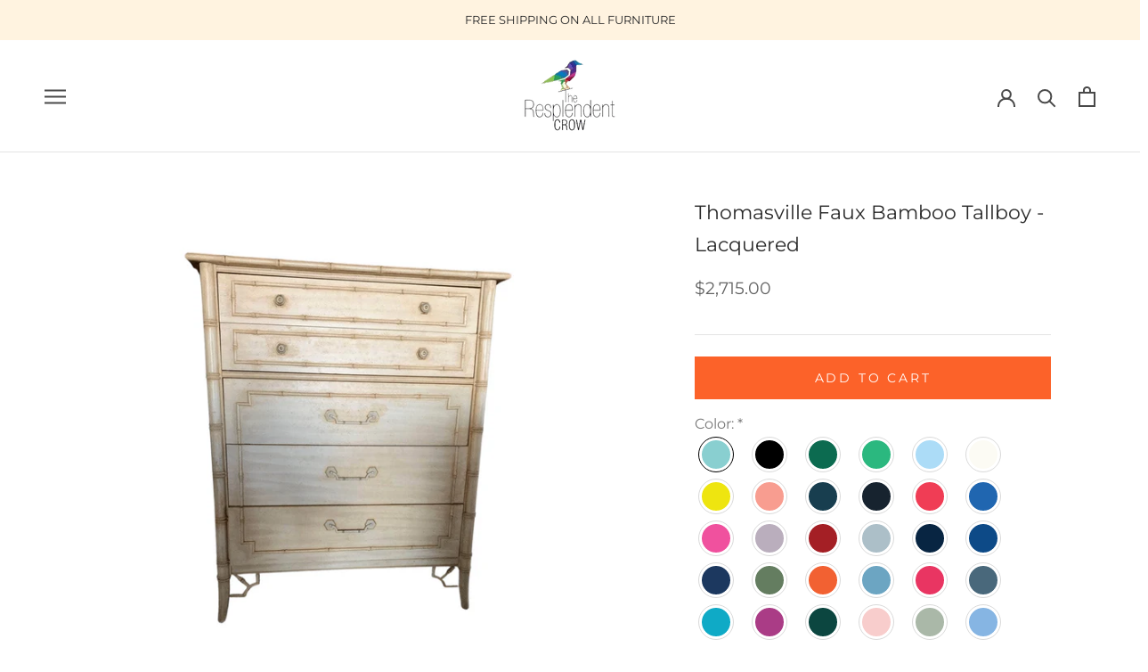

--- FILE ---
content_type: text/html; charset=utf-8
request_url: https://theresplendentcrow.com/products/thomasville-faux-bamboo-tallboy-custom-laquer
body_size: 54326
content:
<!doctype html>

<!-- Google tag (gtag.js) -->
<script async src="https://www.googletagmanager.com/gtag/js?id=G-88169B0XYF"></script>
<script>
  window.dataLayer = window.dataLayer || [];
  function gtag(){dataLayer.push(arguments);}
  gtag('js', new Date());

  gtag('config', 'G-88169B0XYF');
</script>

<html class="no-js" lang="en">
  <head>
  <meta name="google-site-verification" content="gGL4iA00effsTbq02tpMBq_QmJoIec_DcEPFnmBvxLI" />
    <meta charset="utf-8"> 
    <meta http-equiv="X-UA-Compatible" content="IE=edge,chrome=1">
    <meta name="viewport" content="width=device-width, initial-scale=1.0, height=device-height, minimum-scale=1.0, maximum-scale=1.0">
    <meta name="theme-color" content="">

  <title>
    Thomasville Faux Bamboo Tallboy | The Resplendent Crow
  </title><meta name="description" content="Introducing our Thomasville Faux Bamboo Tallboy, custom lacquered for a personalized touch. Shop now!"><link rel="canonical" href="https://theresplendentcrow.com/products/thomasville-faux-bamboo-tallboy-custom-laquer"><link rel="shortcut icon" href="//theresplendentcrow.com/cdn/shop/files/favicon_2eb16b09-fd3a-484a-b895-0466a50672cb_96x.png?v=1738643140" type="image/png"><meta property="og:type" content="product">
  <meta property="og:title" content="Thomasville Faux Bamboo Tallboy -  Lacquered"><meta property="og:image" content="http://theresplendentcrow.com/cdn/shop/files/dressers-thomasville-faux-bamboo-tallboy-custom-lacquered-the-resplendent-crow-30497470316610.png?v=1686162577">
    <meta property="og:image:secure_url" content="https://theresplendentcrow.com/cdn/shop/files/dressers-thomasville-faux-bamboo-tallboy-custom-lacquered-the-resplendent-crow-30497470316610.png?v=1686162577">
    <meta property="og:image:width" content="2000">
    <meta property="og:image:height" content="2000"><meta property="product:price:amount" content="2,715.00">
  <meta property="product:price:currency" content="USD"><meta property="og:description" content="Introducing our Thomasville Faux Bamboo Tallboy, custom lacquered for a personalized touch. Shop now!"><meta property="og:url" content="https://theresplendentcrow.com/products/thomasville-faux-bamboo-tallboy-custom-laquer">
<meta property="og:site_name" content="The Resplendent Crow"><meta name="twitter:card" content="summary"><meta name="twitter:title" content="Thomasville Faux Bamboo Tallboy -  Lacquered">
  <meta name="twitter:description" content="Discover our selection of standard lacquer color options. We have 33 amazing colors to choose from.
There is a $150 custom color charge for colors that are not our standard lacquer colors.
Vintage, lacquered items will have imperfections on the original piece and in the newly applied finish. Perfection is neither possible nor promised.">
  <meta name="twitter:image" content="https://theresplendentcrow.com/cdn/shop/files/dressers-thomasville-faux-bamboo-tallboy-custom-lacquered-the-resplendent-crow-30497470316610_600x600_crop_center.png?v=1686162577">
    <style>
  @font-face {
  font-family: Montserrat;
  font-weight: 400;
  font-style: normal;
  font-display: fallback;
  src: url("//theresplendentcrow.com/cdn/fonts/montserrat/montserrat_n4.81949fa0ac9fd2021e16436151e8eaa539321637.woff2") format("woff2"),
       url("//theresplendentcrow.com/cdn/fonts/montserrat/montserrat_n4.a6c632ca7b62da89c3594789ba828388aac693fe.woff") format("woff");
}

  @font-face {
  font-family: Montserrat;
  font-weight: 400;
  font-style: normal;
  font-display: fallback;
  src: url("//theresplendentcrow.com/cdn/fonts/montserrat/montserrat_n4.81949fa0ac9fd2021e16436151e8eaa539321637.woff2") format("woff2"),
       url("//theresplendentcrow.com/cdn/fonts/montserrat/montserrat_n4.a6c632ca7b62da89c3594789ba828388aac693fe.woff") format("woff");
}


  @font-face {
  font-family: Montserrat;
  font-weight: 700;
  font-style: normal;
  font-display: fallback;
  src: url("//theresplendentcrow.com/cdn/fonts/montserrat/montserrat_n7.3c434e22befd5c18a6b4afadb1e3d77c128c7939.woff2") format("woff2"),
       url("//theresplendentcrow.com/cdn/fonts/montserrat/montserrat_n7.5d9fa6e2cae713c8fb539a9876489d86207fe957.woff") format("woff");
}

  @font-face {
  font-family: Montserrat;
  font-weight: 400;
  font-style: italic;
  font-display: fallback;
  src: url("//theresplendentcrow.com/cdn/fonts/montserrat/montserrat_i4.5a4ea298b4789e064f62a29aafc18d41f09ae59b.woff2") format("woff2"),
       url("//theresplendentcrow.com/cdn/fonts/montserrat/montserrat_i4.072b5869c5e0ed5b9d2021e4c2af132e16681ad2.woff") format("woff");
}

  @font-face {
  font-family: Montserrat;
  font-weight: 700;
  font-style: italic;
  font-display: fallback;
  src: url("//theresplendentcrow.com/cdn/fonts/montserrat/montserrat_i7.a0d4a463df4f146567d871890ffb3c80408e7732.woff2") format("woff2"),
       url("//theresplendentcrow.com/cdn/fonts/montserrat/montserrat_i7.f6ec9f2a0681acc6f8152c40921d2a4d2e1a2c78.woff") format("woff");
}


  :root {
    --heading-font-family : Montserrat, sans-serif;
    --heading-font-weight : 400;
    --heading-font-style  : normal;

    --text-font-family : Montserrat, sans-serif;
    --text-font-weight : 400;
    --text-font-style  : normal;

    --base-text-font-size   : 16px;
    --default-text-font-size: 14px;--background          : #ffffff;
    --background-rgb      : 255, 255, 255;
    --light-background    : #ffffff;
    --light-background-rgb: 255, 255, 255;
    --heading-color       : #292929;
    --text-color          : #494949;
    --text-color-rgb      : 73, 73, 73;
    --text-color-light    : #626262;
    --text-color-light-rgb: 98, 98, 98;
    --link-color          : #fc6229;
    --link-color-rgb      : 252, 98, 41;
    --border-color        : #e4e4e4;
    --border-color-rgb    : 228, 228, 228;

    --button-background    : #fc6229;
    --button-background-rgb: 252, 98, 41;
    --button-text-color    : #ffffff;

    --header-background       : #ffffff;
    --header-heading-color    : #494949;
    --header-light-text-color : #626262;
    --header-border-color     : #e4e4e4;

    --footer-background    : #ffffff;
    --footer-text-color    : #626262;
    --footer-heading-color : #494949;
    --footer-border-color  : #e7e7e7;

    --navigation-background      : #ffffff;
    --navigation-background-rgb  : 255, 255, 255;
    --navigation-text-color      : #494949;
    --navigation-text-color-light: rgba(73, 73, 73, 0.5);
    --navigation-border-color    : rgba(73, 73, 73, 0.25);

    --newsletter-popup-background     : #ffffff;
    --newsletter-popup-text-color     : #494949;
    --newsletter-popup-text-color-rgb : 73, 73, 73;

    --secondary-elements-background       : #fbfbfb;
    --secondary-elements-background-rgb   : 251, 251, 251;
    --secondary-elements-text-color       : #494949;
    --secondary-elements-text-color-light : rgba(73, 73, 73, 0.5);
    --secondary-elements-border-color     : rgba(73, 73, 73, 0.25);

    --product-sale-price-color    : #c70000;
    --product-sale-price-color-rgb: 199, 0, 0;
    --product-star-rating: #f6a429;

    /* Shopify related variables */
    --payment-terms-background-color: #ffffff;

    /* Products */

    --horizontal-spacing-four-products-per-row: 60px;
        --horizontal-spacing-two-products-per-row : 60px;

    --vertical-spacing-four-products-per-row: 60px;
        --vertical-spacing-two-products-per-row : 75px;

    /* Animation */
    --drawer-transition-timing: cubic-bezier(0.645, 0.045, 0.355, 1);
    --header-base-height: 80px; /* We set a default for browsers that do not support CSS variables */

    /* Cursors */
    --cursor-zoom-in-svg    : url(//theresplendentcrow.com/cdn/shop/t/40/assets/cursor-zoom-in.svg?v=120527876764921151191765637787);
    --cursor-zoom-in-2x-svg : url(//theresplendentcrow.com/cdn/shop/t/40/assets/cursor-zoom-in-2x.svg?v=91029444577194504101765637787);
  }
</style>

<script>
  // IE11 does not have support for CSS variables, so we have to polyfill them
  if (!(((window || {}).CSS || {}).supports && window.CSS.supports('(--a: 0)'))) {
    const script = document.createElement('script');
    script.type = 'text/javascript';
    script.src = 'https://cdn.jsdelivr.net/npm/css-vars-ponyfill@2';
    script.onload = function() {
      cssVars({});
    };

    document.getElementsByTagName('head')[0].appendChild(script);
  }
</script>
    
    <script src="https://code.jquery.com/jquery-3.6.4.min.js"></script>

    <script>window.performance && window.performance.mark && window.performance.mark('shopify.content_for_header.start');</script><meta name="facebook-domain-verification" content="xoquw6mf9fce79ihw8kta336djmxm0">
<meta name="google-site-verification" content="cc_hDRV4nRT5QXIBQlteHueqttGkJTwlfJIy_dYvYBA">
<meta id="shopify-digital-wallet" name="shopify-digital-wallet" content="/10073800770/digital_wallets/dialog">
<meta name="shopify-checkout-api-token" content="6db76740bce20b269cc32882339ed093">
<meta id="in-context-paypal-metadata" data-shop-id="10073800770" data-venmo-supported="false" data-environment="production" data-locale="en_US" data-paypal-v4="true" data-currency="USD">
<link rel="alternate" type="application/json+oembed" href="https://theresplendentcrow.com/products/thomasville-faux-bamboo-tallboy-custom-laquer.oembed">
<script async="async" src="/checkouts/internal/preloads.js?locale=en-US"></script>
<link rel="preconnect" href="https://shop.app" crossorigin="anonymous">
<script async="async" src="https://shop.app/checkouts/internal/preloads.js?locale=en-US&shop_id=10073800770" crossorigin="anonymous"></script>
<script id="apple-pay-shop-capabilities" type="application/json">{"shopId":10073800770,"countryCode":"US","currencyCode":"USD","merchantCapabilities":["supports3DS"],"merchantId":"gid:\/\/shopify\/Shop\/10073800770","merchantName":"The Resplendent Crow","requiredBillingContactFields":["postalAddress","email","phone"],"requiredShippingContactFields":["postalAddress","email","phone"],"shippingType":"shipping","supportedNetworks":["visa","masterCard","amex","discover","elo","jcb"],"total":{"type":"pending","label":"The Resplendent Crow","amount":"1.00"},"shopifyPaymentsEnabled":true,"supportsSubscriptions":true}</script>
<script id="shopify-features" type="application/json">{"accessToken":"6db76740bce20b269cc32882339ed093","betas":["rich-media-storefront-analytics"],"domain":"theresplendentcrow.com","predictiveSearch":true,"shopId":10073800770,"locale":"en"}</script>
<script>var Shopify = Shopify || {};
Shopify.shop = "theresplendentcrow.myshopify.com";
Shopify.locale = "en";
Shopify.currency = {"active":"USD","rate":"1.0"};
Shopify.country = "US";
Shopify.theme = {"name":"FIX HULKTheResplendentCrow 13 Dec","id":138398367810,"schema_name":"Prestige","schema_version":"5.7.0","theme_store_id":855,"role":"main"};
Shopify.theme.handle = "null";
Shopify.theme.style = {"id":null,"handle":null};
Shopify.cdnHost = "theresplendentcrow.com/cdn";
Shopify.routes = Shopify.routes || {};
Shopify.routes.root = "/";</script>
<script type="module">!function(o){(o.Shopify=o.Shopify||{}).modules=!0}(window);</script>
<script>!function(o){function n(){var o=[];function n(){o.push(Array.prototype.slice.apply(arguments))}return n.q=o,n}var t=o.Shopify=o.Shopify||{};t.loadFeatures=n(),t.autoloadFeatures=n()}(window);</script>
<script>
  window.ShopifyPay = window.ShopifyPay || {};
  window.ShopifyPay.apiHost = "shop.app\/pay";
  window.ShopifyPay.redirectState = null;
</script>
<script id="shop-js-analytics" type="application/json">{"pageType":"product"}</script>
<script defer="defer" async type="module" src="//theresplendentcrow.com/cdn/shopifycloud/shop-js/modules/v2/client.init-shop-cart-sync_C5BV16lS.en.esm.js"></script>
<script defer="defer" async type="module" src="//theresplendentcrow.com/cdn/shopifycloud/shop-js/modules/v2/chunk.common_CygWptCX.esm.js"></script>
<script type="module">
  await import("//theresplendentcrow.com/cdn/shopifycloud/shop-js/modules/v2/client.init-shop-cart-sync_C5BV16lS.en.esm.js");
await import("//theresplendentcrow.com/cdn/shopifycloud/shop-js/modules/v2/chunk.common_CygWptCX.esm.js");

  window.Shopify.SignInWithShop?.initShopCartSync?.({"fedCMEnabled":true,"windoidEnabled":true});

</script>
<script defer="defer" async type="module" src="//theresplendentcrow.com/cdn/shopifycloud/shop-js/modules/v2/client.payment-terms_CZxnsJam.en.esm.js"></script>
<script defer="defer" async type="module" src="//theresplendentcrow.com/cdn/shopifycloud/shop-js/modules/v2/chunk.common_CygWptCX.esm.js"></script>
<script defer="defer" async type="module" src="//theresplendentcrow.com/cdn/shopifycloud/shop-js/modules/v2/chunk.modal_D71HUcav.esm.js"></script>
<script type="module">
  await import("//theresplendentcrow.com/cdn/shopifycloud/shop-js/modules/v2/client.payment-terms_CZxnsJam.en.esm.js");
await import("//theresplendentcrow.com/cdn/shopifycloud/shop-js/modules/v2/chunk.common_CygWptCX.esm.js");
await import("//theresplendentcrow.com/cdn/shopifycloud/shop-js/modules/v2/chunk.modal_D71HUcav.esm.js");

  
</script>
<script>
  window.Shopify = window.Shopify || {};
  if (!window.Shopify.featureAssets) window.Shopify.featureAssets = {};
  window.Shopify.featureAssets['shop-js'] = {"shop-cart-sync":["modules/v2/client.shop-cart-sync_ZFArdW7E.en.esm.js","modules/v2/chunk.common_CygWptCX.esm.js"],"init-fed-cm":["modules/v2/client.init-fed-cm_CmiC4vf6.en.esm.js","modules/v2/chunk.common_CygWptCX.esm.js"],"shop-button":["modules/v2/client.shop-button_tlx5R9nI.en.esm.js","modules/v2/chunk.common_CygWptCX.esm.js"],"shop-cash-offers":["modules/v2/client.shop-cash-offers_DOA2yAJr.en.esm.js","modules/v2/chunk.common_CygWptCX.esm.js","modules/v2/chunk.modal_D71HUcav.esm.js"],"init-windoid":["modules/v2/client.init-windoid_sURxWdc1.en.esm.js","modules/v2/chunk.common_CygWptCX.esm.js"],"shop-toast-manager":["modules/v2/client.shop-toast-manager_ClPi3nE9.en.esm.js","modules/v2/chunk.common_CygWptCX.esm.js"],"init-shop-email-lookup-coordinator":["modules/v2/client.init-shop-email-lookup-coordinator_B8hsDcYM.en.esm.js","modules/v2/chunk.common_CygWptCX.esm.js"],"init-shop-cart-sync":["modules/v2/client.init-shop-cart-sync_C5BV16lS.en.esm.js","modules/v2/chunk.common_CygWptCX.esm.js"],"avatar":["modules/v2/client.avatar_BTnouDA3.en.esm.js"],"pay-button":["modules/v2/client.pay-button_FdsNuTd3.en.esm.js","modules/v2/chunk.common_CygWptCX.esm.js"],"init-customer-accounts":["modules/v2/client.init-customer-accounts_DxDtT_ad.en.esm.js","modules/v2/client.shop-login-button_C5VAVYt1.en.esm.js","modules/v2/chunk.common_CygWptCX.esm.js","modules/v2/chunk.modal_D71HUcav.esm.js"],"init-shop-for-new-customer-accounts":["modules/v2/client.init-shop-for-new-customer-accounts_ChsxoAhi.en.esm.js","modules/v2/client.shop-login-button_C5VAVYt1.en.esm.js","modules/v2/chunk.common_CygWptCX.esm.js","modules/v2/chunk.modal_D71HUcav.esm.js"],"shop-login-button":["modules/v2/client.shop-login-button_C5VAVYt1.en.esm.js","modules/v2/chunk.common_CygWptCX.esm.js","modules/v2/chunk.modal_D71HUcav.esm.js"],"init-customer-accounts-sign-up":["modules/v2/client.init-customer-accounts-sign-up_CPSyQ0Tj.en.esm.js","modules/v2/client.shop-login-button_C5VAVYt1.en.esm.js","modules/v2/chunk.common_CygWptCX.esm.js","modules/v2/chunk.modal_D71HUcav.esm.js"],"shop-follow-button":["modules/v2/client.shop-follow-button_Cva4Ekp9.en.esm.js","modules/v2/chunk.common_CygWptCX.esm.js","modules/v2/chunk.modal_D71HUcav.esm.js"],"checkout-modal":["modules/v2/client.checkout-modal_BPM8l0SH.en.esm.js","modules/v2/chunk.common_CygWptCX.esm.js","modules/v2/chunk.modal_D71HUcav.esm.js"],"lead-capture":["modules/v2/client.lead-capture_Bi8yE_yS.en.esm.js","modules/v2/chunk.common_CygWptCX.esm.js","modules/v2/chunk.modal_D71HUcav.esm.js"],"shop-login":["modules/v2/client.shop-login_D6lNrXab.en.esm.js","modules/v2/chunk.common_CygWptCX.esm.js","modules/v2/chunk.modal_D71HUcav.esm.js"],"payment-terms":["modules/v2/client.payment-terms_CZxnsJam.en.esm.js","modules/v2/chunk.common_CygWptCX.esm.js","modules/v2/chunk.modal_D71HUcav.esm.js"]};
</script>
<script>(function() {
  var isLoaded = false;
  function asyncLoad() {
    if (isLoaded) return;
    isLoaded = true;
    var urls = ["https:\/\/chimpstatic.com\/mcjs-connected\/js\/users\/dea292ad0183a86861b3427ae\/978f6d6fdc574997d1a981965.js?shop=theresplendentcrow.myshopify.com","https:\/\/app.appointo.me\/popups-subscription.js?shop=theresplendentcrow.myshopify.com"];
    for (var i = 0; i < urls.length; i++) {
      var s = document.createElement('script');
      s.type = 'text/javascript';
      s.async = true;
      s.src = urls[i];
      var x = document.getElementsByTagName('script')[0];
      x.parentNode.insertBefore(s, x);
    }
  };
  if(window.attachEvent) {
    window.attachEvent('onload', asyncLoad);
  } else {
    window.addEventListener('load', asyncLoad, false);
  }
})();</script>
<script id="__st">var __st={"a":10073800770,"offset":-21600,"reqid":"7aa90c0b-7ad1-42cf-8c22-9421761350df-1768820881","pageurl":"theresplendentcrow.com\/products\/thomasville-faux-bamboo-tallboy-custom-laquer","u":"7a8c9039ef7c","p":"product","rtyp":"product","rid":6761096052802};</script>
<script>window.ShopifyPaypalV4VisibilityTracking = true;</script>
<script id="captcha-bootstrap">!function(){'use strict';const t='contact',e='account',n='new_comment',o=[[t,t],['blogs',n],['comments',n],[t,'customer']],c=[[e,'customer_login'],[e,'guest_login'],[e,'recover_customer_password'],[e,'create_customer']],r=t=>t.map((([t,e])=>`form[action*='/${t}']:not([data-nocaptcha='true']) input[name='form_type'][value='${e}']`)).join(','),a=t=>()=>t?[...document.querySelectorAll(t)].map((t=>t.form)):[];function s(){const t=[...o],e=r(t);return a(e)}const i='password',u='form_key',d=['recaptcha-v3-token','g-recaptcha-response','h-captcha-response',i],f=()=>{try{return window.sessionStorage}catch{return}},m='__shopify_v',_=t=>t.elements[u];function p(t,e,n=!1){try{const o=window.sessionStorage,c=JSON.parse(o.getItem(e)),{data:r}=function(t){const{data:e,action:n}=t;return t[m]||n?{data:e,action:n}:{data:t,action:n}}(c);for(const[e,n]of Object.entries(r))t.elements[e]&&(t.elements[e].value=n);n&&o.removeItem(e)}catch(o){console.error('form repopulation failed',{error:o})}}const l='form_type',E='cptcha';function T(t){t.dataset[E]=!0}const w=window,h=w.document,L='Shopify',v='ce_forms',y='captcha';let A=!1;((t,e)=>{const n=(g='f06e6c50-85a8-45c8-87d0-21a2b65856fe',I='https://cdn.shopify.com/shopifycloud/storefront-forms-hcaptcha/ce_storefront_forms_captcha_hcaptcha.v1.5.2.iife.js',D={infoText:'Protected by hCaptcha',privacyText:'Privacy',termsText:'Terms'},(t,e,n)=>{const o=w[L][v],c=o.bindForm;if(c)return c(t,g,e,D).then(n);var r;o.q.push([[t,g,e,D],n]),r=I,A||(h.body.append(Object.assign(h.createElement('script'),{id:'captcha-provider',async:!0,src:r})),A=!0)});var g,I,D;w[L]=w[L]||{},w[L][v]=w[L][v]||{},w[L][v].q=[],w[L][y]=w[L][y]||{},w[L][y].protect=function(t,e){n(t,void 0,e),T(t)},Object.freeze(w[L][y]),function(t,e,n,w,h,L){const[v,y,A,g]=function(t,e,n){const i=e?o:[],u=t?c:[],d=[...i,...u],f=r(d),m=r(i),_=r(d.filter((([t,e])=>n.includes(e))));return[a(f),a(m),a(_),s()]}(w,h,L),I=t=>{const e=t.target;return e instanceof HTMLFormElement?e:e&&e.form},D=t=>v().includes(t);t.addEventListener('submit',(t=>{const e=I(t);if(!e)return;const n=D(e)&&!e.dataset.hcaptchaBound&&!e.dataset.recaptchaBound,o=_(e),c=g().includes(e)&&(!o||!o.value);(n||c)&&t.preventDefault(),c&&!n&&(function(t){try{if(!f())return;!function(t){const e=f();if(!e)return;const n=_(t);if(!n)return;const o=n.value;o&&e.removeItem(o)}(t);const e=Array.from(Array(32),(()=>Math.random().toString(36)[2])).join('');!function(t,e){_(t)||t.append(Object.assign(document.createElement('input'),{type:'hidden',name:u})),t.elements[u].value=e}(t,e),function(t,e){const n=f();if(!n)return;const o=[...t.querySelectorAll(`input[type='${i}']`)].map((({name:t})=>t)),c=[...d,...o],r={};for(const[a,s]of new FormData(t).entries())c.includes(a)||(r[a]=s);n.setItem(e,JSON.stringify({[m]:1,action:t.action,data:r}))}(t,e)}catch(e){console.error('failed to persist form',e)}}(e),e.submit())}));const S=(t,e)=>{t&&!t.dataset[E]&&(n(t,e.some((e=>e===t))),T(t))};for(const o of['focusin','change'])t.addEventListener(o,(t=>{const e=I(t);D(e)&&S(e,y())}));const B=e.get('form_key'),M=e.get(l),P=B&&M;t.addEventListener('DOMContentLoaded',(()=>{const t=y();if(P)for(const e of t)e.elements[l].value===M&&p(e,B);[...new Set([...A(),...v().filter((t=>'true'===t.dataset.shopifyCaptcha))])].forEach((e=>S(e,t)))}))}(h,new URLSearchParams(w.location.search),n,t,e,['guest_login'])})(!0,!0)}();</script>
<script integrity="sha256-4kQ18oKyAcykRKYeNunJcIwy7WH5gtpwJnB7kiuLZ1E=" data-source-attribution="shopify.loadfeatures" defer="defer" src="//theresplendentcrow.com/cdn/shopifycloud/storefront/assets/storefront/load_feature-a0a9edcb.js" crossorigin="anonymous"></script>
<script crossorigin="anonymous" defer="defer" src="//theresplendentcrow.com/cdn/shopifycloud/storefront/assets/shopify_pay/storefront-65b4c6d7.js?v=20250812"></script>
<script data-source-attribution="shopify.dynamic_checkout.dynamic.init">var Shopify=Shopify||{};Shopify.PaymentButton=Shopify.PaymentButton||{isStorefrontPortableWallets:!0,init:function(){window.Shopify.PaymentButton.init=function(){};var t=document.createElement("script");t.src="https://theresplendentcrow.com/cdn/shopifycloud/portable-wallets/latest/portable-wallets.en.js",t.type="module",document.head.appendChild(t)}};
</script>
<script data-source-attribution="shopify.dynamic_checkout.buyer_consent">
  function portableWalletsHideBuyerConsent(e){var t=document.getElementById("shopify-buyer-consent"),n=document.getElementById("shopify-subscription-policy-button");t&&n&&(t.classList.add("hidden"),t.setAttribute("aria-hidden","true"),n.removeEventListener("click",e))}function portableWalletsShowBuyerConsent(e){var t=document.getElementById("shopify-buyer-consent"),n=document.getElementById("shopify-subscription-policy-button");t&&n&&(t.classList.remove("hidden"),t.removeAttribute("aria-hidden"),n.addEventListener("click",e))}window.Shopify?.PaymentButton&&(window.Shopify.PaymentButton.hideBuyerConsent=portableWalletsHideBuyerConsent,window.Shopify.PaymentButton.showBuyerConsent=portableWalletsShowBuyerConsent);
</script>
<script data-source-attribution="shopify.dynamic_checkout.cart.bootstrap">document.addEventListener("DOMContentLoaded",(function(){function t(){return document.querySelector("shopify-accelerated-checkout-cart, shopify-accelerated-checkout")}if(t())Shopify.PaymentButton.init();else{new MutationObserver((function(e,n){t()&&(Shopify.PaymentButton.init(),n.disconnect())})).observe(document.body,{childList:!0,subtree:!0})}}));
</script>
<link id="shopify-accelerated-checkout-styles" rel="stylesheet" media="screen" href="https://theresplendentcrow.com/cdn/shopifycloud/portable-wallets/latest/accelerated-checkout-backwards-compat.css" crossorigin="anonymous">
<style id="shopify-accelerated-checkout-cart">
        #shopify-buyer-consent {
  margin-top: 1em;
  display: inline-block;
  width: 100%;
}

#shopify-buyer-consent.hidden {
  display: none;
}

#shopify-subscription-policy-button {
  background: none;
  border: none;
  padding: 0;
  text-decoration: underline;
  font-size: inherit;
  cursor: pointer;
}

#shopify-subscription-policy-button::before {
  box-shadow: none;
}

      </style>

<script>window.performance && window.performance.mark && window.performance.mark('shopify.content_for_header.end');</script>
    
    <link href="//theresplendentcrow.com/cdn/shop/t/40/assets/bold-custom.css?v=149238998067498171811765637787" rel="stylesheet" type="text/css" media="all" />
    <link href="//theresplendentcrow.com/cdn/shop/t/40/assets/custom-styles.css?v=54674421282177672151765637787" rel="stylesheet" type="text/css" media="all" />
    <link rel="stylesheet" href="//theresplendentcrow.com/cdn/shop/t/40/assets/theme.css?v=83587391872538790281765637787">

    <script>// This allows to expose several variables to the global scope, to be used in scripts
      window.theme = {
        pageType: "product",
        moneyFormat: "${{amount}}",
        moneyWithCurrencyFormat: "${{amount}} USD",
        currencyCodeEnabled: false,
        productImageSize: "square",
        searchMode: "product,article,page",
        showPageTransition: false,
        showElementStaggering: true,
        showImageZooming: false
      };

      window.routes = {
        rootUrl: "\/",
        rootUrlWithoutSlash: '',
        cartUrl: "\/cart",
        cartAddUrl: "\/cart\/add",
        cartChangeUrl: "\/cart\/change",
        searchUrl: "\/search",
        productRecommendationsUrl: "\/recommendations\/products"
      };

      window.languages = {
        cartAddNote: "Add Order Note",
        cartEditNote: "Edit Order Note",
        productImageLoadingError: "This image could not be loaded. Please try to reload the page.",
        productFormAddToCart: "Add to cart",
        productFormUnavailable: "Unavailable",
        productFormSoldOut: "Sold Out",
        shippingEstimatorOneResult: "1 option available:",
        shippingEstimatorMoreResults: "{{count}} options available:",
        shippingEstimatorNoResults: "No shipping could be found"
      };

      window.lazySizesConfig = {
        loadHidden: false,
        hFac: 0.5,
        expFactor: 2,
        ricTimeout: 150,
        lazyClass: 'Image--lazyLoad',
        loadingClass: 'Image--lazyLoading',
        loadedClass: 'Image--lazyLoaded'
      };

      document.documentElement.className = document.documentElement.className.replace('no-js', 'js');
      document.documentElement.style.setProperty('--window-height', window.innerHeight + 'px');

      // We do a quick detection of some features (we could use Modernizr but for so little...)
      (function() {
        document.documentElement.className += ((window.CSS && window.CSS.supports('(position: sticky) or (position: -webkit-sticky)')) ? ' supports-sticky' : ' no-supports-sticky');
        document.documentElement.className += (window.matchMedia('(-moz-touch-enabled: 1), (hover: none)')).matches ? ' no-supports-hover' : ' supports-hover';
      }());

      
    </script>

    <script src="//theresplendentcrow.com/cdn/shop/t/40/assets/lazysizes.min.js?v=174358363404432586981765637787" async></script><script src="//theresplendentcrow.com/cdn/shop/t/40/assets/libs.min.js?v=26178543184394469741765637787" defer></script>
    <script src="//theresplendentcrow.com/cdn/shop/t/40/assets/theme.js?v=97560305699867829341765637787" defer></script>
    <script src="//theresplendentcrow.com/cdn/shop/t/40/assets/custom.js?v=183944157590872491501765637787" defer></script>

    <script>
      (function () {
        window.onpageshow = function() {
          if (window.theme.showPageTransition) {
            var pageTransition = document.querySelector('.PageTransition');

            if (pageTransition) {
              pageTransition.style.visibility = 'visible';
              pageTransition.style.opacity = '0';
            }
          }

          // When the page is loaded from the cache, we have to reload the cart content
          document.documentElement.dispatchEvent(new CustomEvent('cart:refresh', {
            bubbles: true
          }));
        };
      })();
    </script>

    
  <script type="application/ld+json">
  {
    "@context": "http://schema.org",
    "@type": "Product",
    "offers": [{
          "@type": "Offer",
          "name": "Aqua \/ Matte",
          "availability":"https://schema.org/InStock",
          "price": 2715.0,
          "priceCurrency": "USD",
          "priceValidUntil": "2026-01-29","url": "/products/thomasville-faux-bamboo-tallboy-custom-laquer?variant=40451854532674"
        },
{
          "@type": "Offer",
          "name": "Aqua \/ Satin",
          "availability":"https://schema.org/InStock",
          "price": 2715.0,
          "priceCurrency": "USD",
          "priceValidUntil": "2026-01-29","url": "/products/thomasville-faux-bamboo-tallboy-custom-laquer?variant=40451854565442"
        },
{
          "@type": "Offer",
          "name": "Aqua \/ Gloss",
          "availability":"https://schema.org/InStock",
          "price": 2715.0,
          "priceCurrency": "USD",
          "priceValidUntil": "2026-01-29","url": "/products/thomasville-faux-bamboo-tallboy-custom-laquer?variant=40451854598210"
        },
{
          "@type": "Offer",
          "name": "Black \/ Matte",
          "availability":"https://schema.org/InStock",
          "price": 2715.0,
          "priceCurrency": "USD",
          "priceValidUntil": "2026-01-29","url": "/products/thomasville-faux-bamboo-tallboy-custom-laquer?variant=40451854630978"
        },
{
          "@type": "Offer",
          "name": "Black \/ Satin",
          "availability":"https://schema.org/InStock",
          "price": 2715.0,
          "priceCurrency": "USD",
          "priceValidUntil": "2026-01-29","url": "/products/thomasville-faux-bamboo-tallboy-custom-laquer?variant=40451854663746"
        },
{
          "@type": "Offer",
          "name": "Black \/ Gloss",
          "availability":"https://schema.org/InStock",
          "price": 2715.0,
          "priceCurrency": "USD",
          "priceValidUntil": "2026-01-29","url": "/products/thomasville-faux-bamboo-tallboy-custom-laquer?variant=40451854696514"
        },
{
          "@type": "Offer",
          "name": "Bottle Green \/ Matte",
          "availability":"https://schema.org/InStock",
          "price": 2715.0,
          "priceCurrency": "USD",
          "priceValidUntil": "2026-01-29","url": "/products/thomasville-faux-bamboo-tallboy-custom-laquer?variant=40451854729282"
        },
{
          "@type": "Offer",
          "name": "Bottle Green \/ Satin",
          "availability":"https://schema.org/InStock",
          "price": 2715.0,
          "priceCurrency": "USD",
          "priceValidUntil": "2026-01-29","url": "/products/thomasville-faux-bamboo-tallboy-custom-laquer?variant=40451854762050"
        },
{
          "@type": "Offer",
          "name": "Bottle Green \/ Gloss",
          "availability":"https://schema.org/InStock",
          "price": 2715.0,
          "priceCurrency": "USD",
          "priceValidUntil": "2026-01-29","url": "/products/thomasville-faux-bamboo-tallboy-custom-laquer?variant=40451854794818"
        },
{
          "@type": "Offer",
          "name": "Bold Green \/ Matte",
          "availability":"https://schema.org/InStock",
          "price": 2715.0,
          "priceCurrency": "USD",
          "priceValidUntil": "2026-01-29","url": "/products/thomasville-faux-bamboo-tallboy-custom-laquer?variant=40451854827586"
        },
{
          "@type": "Offer",
          "name": "Bold Green \/ Satin",
          "availability":"https://schema.org/InStock",
          "price": 2715.0,
          "priceCurrency": "USD",
          "priceValidUntil": "2026-01-29","url": "/products/thomasville-faux-bamboo-tallboy-custom-laquer?variant=40451854860354"
        },
{
          "@type": "Offer",
          "name": "Bold Green \/ Gloss",
          "availability":"https://schema.org/InStock",
          "price": 2715.0,
          "priceCurrency": "USD",
          "priceValidUntil": "2026-01-29","url": "/products/thomasville-faux-bamboo-tallboy-custom-laquer?variant=40451854893122"
        },
{
          "@type": "Offer",
          "name": "Breath of Fresh Air \/ Matte",
          "availability":"https://schema.org/InStock",
          "price": 2715.0,
          "priceCurrency": "USD",
          "priceValidUntil": "2026-01-29","url": "/products/thomasville-faux-bamboo-tallboy-custom-laquer?variant=40451854925890"
        },
{
          "@type": "Offer",
          "name": "Breath of Fresh Air \/ Satin",
          "availability":"https://schema.org/InStock",
          "price": 2715.0,
          "priceCurrency": "USD",
          "priceValidUntil": "2026-01-29","url": "/products/thomasville-faux-bamboo-tallboy-custom-laquer?variant=40451854958658"
        },
{
          "@type": "Offer",
          "name": "Breath of Fresh Air \/ Gloss",
          "availability":"https://schema.org/InStock",
          "price": 2715.0,
          "priceCurrency": "USD",
          "priceValidUntil": "2026-01-29","url": "/products/thomasville-faux-bamboo-tallboy-custom-laquer?variant=40451854991426"
        },
{
          "@type": "Offer",
          "name": "Chantilly Lace \/ Matte",
          "availability":"https://schema.org/InStock",
          "price": 2715.0,
          "priceCurrency": "USD",
          "priceValidUntil": "2026-01-29","url": "/products/thomasville-faux-bamboo-tallboy-custom-laquer?variant=40451855024194"
        },
{
          "@type": "Offer",
          "name": "Chantilly Lace \/ Satin",
          "availability":"https://schema.org/InStock",
          "price": 2715.0,
          "priceCurrency": "USD",
          "priceValidUntil": "2026-01-29","url": "/products/thomasville-faux-bamboo-tallboy-custom-laquer?variant=40451855056962"
        },
{
          "@type": "Offer",
          "name": "Chantilly Lace \/ Gloss",
          "availability":"https://schema.org/InStock",
          "price": 2715.0,
          "priceCurrency": "USD",
          "priceValidUntil": "2026-01-29","url": "/products/thomasville-faux-bamboo-tallboy-custom-laquer?variant=40451855089730"
        },
{
          "@type": "Offer",
          "name": "Chartreuse \/ Matte",
          "availability":"https://schema.org/InStock",
          "price": 2715.0,
          "priceCurrency": "USD",
          "priceValidUntil": "2026-01-29","url": "/products/thomasville-faux-bamboo-tallboy-custom-laquer?variant=40451855122498"
        },
{
          "@type": "Offer",
          "name": "Chartreuse \/ Satin",
          "availability":"https://schema.org/InStock",
          "price": 2715.0,
          "priceCurrency": "USD",
          "priceValidUntil": "2026-01-29","url": "/products/thomasville-faux-bamboo-tallboy-custom-laquer?variant=40451855155266"
        },
{
          "@type": "Offer",
          "name": "Chartreuse \/ Gloss",
          "availability":"https://schema.org/InStock",
          "price": 2715.0,
          "priceCurrency": "USD",
          "priceValidUntil": "2026-01-29","url": "/products/thomasville-faux-bamboo-tallboy-custom-laquer?variant=40451855188034"
        },
{
          "@type": "Offer",
          "name": "Coral Gables \/ Matte",
          "availability":"https://schema.org/InStock",
          "price": 2715.0,
          "priceCurrency": "USD",
          "priceValidUntil": "2026-01-29","url": "/products/thomasville-faux-bamboo-tallboy-custom-laquer?variant=40451855220802"
        },
{
          "@type": "Offer",
          "name": "Coral Gables \/ Satin",
          "availability":"https://schema.org/InStock",
          "price": 2715.0,
          "priceCurrency": "USD",
          "priceValidUntil": "2026-01-29","url": "/products/thomasville-faux-bamboo-tallboy-custom-laquer?variant=40451855253570"
        },
{
          "@type": "Offer",
          "name": "Coral Gables \/ Gloss",
          "availability":"https://schema.org/InStock",
          "price": 2715.0,
          "priceCurrency": "USD",
          "priceValidUntil": "2026-01-29","url": "/products/thomasville-faux-bamboo-tallboy-custom-laquer?variant=40451855286338"
        },
{
          "@type": "Offer",
          "name": "Dark Knight \/ Matte",
          "availability":"https://schema.org/InStock",
          "price": 2715.0,
          "priceCurrency": "USD",
          "priceValidUntil": "2026-01-29","url": "/products/thomasville-faux-bamboo-tallboy-custom-laquer?variant=40451855319106"
        },
{
          "@type": "Offer",
          "name": "Dark Knight \/ Satin",
          "availability":"https://schema.org/InStock",
          "price": 2715.0,
          "priceCurrency": "USD",
          "priceValidUntil": "2026-01-29","url": "/products/thomasville-faux-bamboo-tallboy-custom-laquer?variant=40451855351874"
        },
{
          "@type": "Offer",
          "name": "Dark Knight \/ Gloss",
          "availability":"https://schema.org/InStock",
          "price": 2715.0,
          "priceCurrency": "USD",
          "priceValidUntil": "2026-01-29","url": "/products/thomasville-faux-bamboo-tallboy-custom-laquer?variant=40451855384642"
        },
{
          "@type": "Offer",
          "name": "Dark Navy \/ Matte",
          "availability":"https://schema.org/InStock",
          "price": 2715.0,
          "priceCurrency": "USD",
          "priceValidUntil": "2026-01-29","url": "/products/thomasville-faux-bamboo-tallboy-custom-laquer?variant=40451855417410"
        },
{
          "@type": "Offer",
          "name": "Dark Navy \/ Satin",
          "availability":"https://schema.org/InStock",
          "price": 2715.0,
          "priceCurrency": "USD",
          "priceValidUntil": "2026-01-29","url": "/products/thomasville-faux-bamboo-tallboy-custom-laquer?variant=40451855450178"
        },
{
          "@type": "Offer",
          "name": "Dark Navy \/ Gloss",
          "availability":"https://schema.org/InStock",
          "price": 2715.0,
          "priceCurrency": "USD",
          "priceValidUntil": "2026-01-29","url": "/products/thomasville-faux-bamboo-tallboy-custom-laquer?variant=40451855482946"
        },
{
          "@type": "Offer",
          "name": "Deep Coral \/ Matte",
          "availability":"https://schema.org/InStock",
          "price": 2715.0,
          "priceCurrency": "USD",
          "priceValidUntil": "2026-01-29","url": "/products/thomasville-faux-bamboo-tallboy-custom-laquer?variant=40451855515714"
        },
{
          "@type": "Offer",
          "name": "Deep Coral \/ Satin",
          "availability":"https://schema.org/InStock",
          "price": 2715.0,
          "priceCurrency": "USD",
          "priceValidUntil": "2026-01-29","url": "/products/thomasville-faux-bamboo-tallboy-custom-laquer?variant=40451855548482"
        },
{
          "@type": "Offer",
          "name": "Deep Coral \/ Gloss",
          "availability":"https://schema.org/InStock",
          "price": 2715.0,
          "priceCurrency": "USD",
          "priceValidUntil": "2026-01-29","url": "/products/thomasville-faux-bamboo-tallboy-custom-laquer?variant=40451855581250"
        },
{
          "@type": "Offer",
          "name": "Electric Blue \/ Matte",
          "availability":"https://schema.org/InStock",
          "price": 2715.0,
          "priceCurrency": "USD",
          "priceValidUntil": "2026-01-29","url": "/products/thomasville-faux-bamboo-tallboy-custom-laquer?variant=40451855614018"
        },
{
          "@type": "Offer",
          "name": "Electric Blue \/ Satin",
          "availability":"https://schema.org/InStock",
          "price": 2715.0,
          "priceCurrency": "USD",
          "priceValidUntil": "2026-01-29","url": "/products/thomasville-faux-bamboo-tallboy-custom-laquer?variant=40451855646786"
        },
{
          "@type": "Offer",
          "name": "Electric Blue \/ Gloss",
          "availability":"https://schema.org/InStock",
          "price": 2715.0,
          "priceCurrency": "USD",
          "priceValidUntil": "2026-01-29","url": "/products/thomasville-faux-bamboo-tallboy-custom-laquer?variant=40451855679554"
        },
{
          "@type": "Offer",
          "name": "Gypsy Pink \/ Matte",
          "availability":"https://schema.org/InStock",
          "price": 2715.0,
          "priceCurrency": "USD",
          "priceValidUntil": "2026-01-29","url": "/products/thomasville-faux-bamboo-tallboy-custom-laquer?variant=40451855712322"
        },
{
          "@type": "Offer",
          "name": "Gypsy Pink \/ Satin",
          "availability":"https://schema.org/InStock",
          "price": 2715.0,
          "priceCurrency": "USD",
          "priceValidUntil": "2026-01-29","url": "/products/thomasville-faux-bamboo-tallboy-custom-laquer?variant=40451855745090"
        },
{
          "@type": "Offer",
          "name": "Gypsy Pink \/ Gloss",
          "availability":"https://schema.org/InStock",
          "price": 2715.0,
          "priceCurrency": "USD",
          "priceValidUntil": "2026-01-29","url": "/products/thomasville-faux-bamboo-tallboy-custom-laquer?variant=40451855777858"
        },
{
          "@type": "Offer",
          "name": "Lilac \/ Matte",
          "availability":"https://schema.org/InStock",
          "price": 2715.0,
          "priceCurrency": "USD",
          "priceValidUntil": "2026-01-29","url": "/products/thomasville-faux-bamboo-tallboy-custom-laquer?variant=40451855810626"
        },
{
          "@type": "Offer",
          "name": "Lilac \/ Satin",
          "availability":"https://schema.org/InStock",
          "price": 2715.0,
          "priceCurrency": "USD",
          "priceValidUntil": "2026-01-29","url": "/products/thomasville-faux-bamboo-tallboy-custom-laquer?variant=40451855843394"
        },
{
          "@type": "Offer",
          "name": "Lilac \/ Gloss",
          "availability":"https://schema.org/InStock",
          "price": 2715.0,
          "priceCurrency": "USD",
          "priceValidUntil": "2026-01-29","url": "/products/thomasville-faux-bamboo-tallboy-custom-laquer?variant=40451855876162"
        },
{
          "@type": "Offer",
          "name": "Lipstick Red \/ Matte",
          "availability":"https://schema.org/InStock",
          "price": 2715.0,
          "priceCurrency": "USD",
          "priceValidUntil": "2026-01-29","url": "/products/thomasville-faux-bamboo-tallboy-custom-laquer?variant=40451855908930"
        },
{
          "@type": "Offer",
          "name": "Lipstick Red \/ Satin",
          "availability":"https://schema.org/InStock",
          "price": 2715.0,
          "priceCurrency": "USD",
          "priceValidUntil": "2026-01-29","url": "/products/thomasville-faux-bamboo-tallboy-custom-laquer?variant=40451855941698"
        },
{
          "@type": "Offer",
          "name": "Lipstick Red \/ Gloss",
          "availability":"https://schema.org/InStock",
          "price": 2715.0,
          "priceCurrency": "USD",
          "priceValidUntil": "2026-01-29","url": "/products/thomasville-faux-bamboo-tallboy-custom-laquer?variant=40451855974466"
        },
{
          "@type": "Offer",
          "name": "Marina Gray \/ Matte",
          "availability":"https://schema.org/InStock",
          "price": 2715.0,
          "priceCurrency": "USD",
          "priceValidUntil": "2026-01-29","url": "/products/thomasville-faux-bamboo-tallboy-custom-laquer?variant=40451856007234"
        },
{
          "@type": "Offer",
          "name": "Marina Gray \/ Satin",
          "availability":"https://schema.org/InStock",
          "price": 2715.0,
          "priceCurrency": "USD",
          "priceValidUntil": "2026-01-29","url": "/products/thomasville-faux-bamboo-tallboy-custom-laquer?variant=40451856040002"
        },
{
          "@type": "Offer",
          "name": "Marina Gray \/ Gloss",
          "availability":"https://schema.org/InStock",
          "price": 2715.0,
          "priceCurrency": "USD",
          "priceValidUntil": "2026-01-29","url": "/products/thomasville-faux-bamboo-tallboy-custom-laquer?variant=40451856072770"
        },
{
          "@type": "Offer",
          "name": "Naval \/ Matte",
          "availability":"https://schema.org/InStock",
          "price": 2715.0,
          "priceCurrency": "USD",
          "priceValidUntil": "2026-01-29","url": "/products/thomasville-faux-bamboo-tallboy-custom-laquer?variant=40451856105538"
        },
{
          "@type": "Offer",
          "name": "Naval \/ Satin",
          "availability":"https://schema.org/InStock",
          "price": 2715.0,
          "priceCurrency": "USD",
          "priceValidUntil": "2026-01-29","url": "/products/thomasville-faux-bamboo-tallboy-custom-laquer?variant=40451856138306"
        },
{
          "@type": "Offer",
          "name": "Naval \/ Gloss",
          "availability":"https://schema.org/InStock",
          "price": 2715.0,
          "priceCurrency": "USD",
          "priceValidUntil": "2026-01-29","url": "/products/thomasville-faux-bamboo-tallboy-custom-laquer?variant=40451856171074"
        },
{
          "@type": "Offer",
          "name": "New York State of Mind \/ Matte",
          "availability":"https://schema.org/InStock",
          "price": 2715.0,
          "priceCurrency": "USD",
          "priceValidUntil": "2026-01-29","url": "/products/thomasville-faux-bamboo-tallboy-custom-laquer?variant=40451856203842"
        },
{
          "@type": "Offer",
          "name": "New York State of Mind \/ Satin",
          "availability":"https://schema.org/InStock",
          "price": 2715.0,
          "priceCurrency": "USD",
          "priceValidUntil": "2026-01-29","url": "/products/thomasville-faux-bamboo-tallboy-custom-laquer?variant=40451856236610"
        },
{
          "@type": "Offer",
          "name": "New York State of Mind \/ Gloss",
          "availability":"https://schema.org/InStock",
          "price": 2715.0,
          "priceCurrency": "USD",
          "priceValidUntil": "2026-01-29","url": "/products/thomasville-faux-bamboo-tallboy-custom-laquer?variant=40451856269378"
        },
{
          "@type": "Offer",
          "name": "Old Navy \/ Matte",
          "availability":"https://schema.org/InStock",
          "price": 2715.0,
          "priceCurrency": "USD",
          "priceValidUntil": "2026-01-29","url": "/products/thomasville-faux-bamboo-tallboy-custom-laquer?variant=40451856302146"
        },
{
          "@type": "Offer",
          "name": "Old Navy \/ Satin",
          "availability":"https://schema.org/InStock",
          "price": 2715.0,
          "priceCurrency": "USD",
          "priceValidUntil": "2026-01-29","url": "/products/thomasville-faux-bamboo-tallboy-custom-laquer?variant=40451856334914"
        },
{
          "@type": "Offer",
          "name": "Old Navy \/ Gloss",
          "availability":"https://schema.org/InStock",
          "price": 2715.0,
          "priceCurrency": "USD",
          "priceValidUntil": "2026-01-29","url": "/products/thomasville-faux-bamboo-tallboy-custom-laquer?variant=40451856367682"
        },
{
          "@type": "Offer",
          "name": "Olive Green \/ Matte",
          "availability":"https://schema.org/InStock",
          "price": 2715.0,
          "priceCurrency": "USD",
          "priceValidUntil": "2026-01-29","url": "/products/thomasville-faux-bamboo-tallboy-custom-laquer?variant=40451856400450"
        },
{
          "@type": "Offer",
          "name": "Olive Green \/ Satin",
          "availability":"https://schema.org/InStock",
          "price": 2715.0,
          "priceCurrency": "USD",
          "priceValidUntil": "2026-01-29","url": "/products/thomasville-faux-bamboo-tallboy-custom-laquer?variant=40451856433218"
        },
{
          "@type": "Offer",
          "name": "Olive Green \/ Gloss",
          "availability":"https://schema.org/InStock",
          "price": 2715.0,
          "priceCurrency": "USD",
          "priceValidUntil": "2026-01-29","url": "/products/thomasville-faux-bamboo-tallboy-custom-laquer?variant=40451856465986"
        },
{
          "@type": "Offer",
          "name": "Oval Room Blue \/ Matte",
          "availability":"https://schema.org/InStock",
          "price": 2715.0,
          "priceCurrency": "USD",
          "priceValidUntil": "2026-01-29","url": "/products/thomasville-faux-bamboo-tallboy-custom-laquer?variant=40451856498754"
        },
{
          "@type": "Offer",
          "name": "Oval Room Blue \/ Satin",
          "availability":"https://schema.org/InStock",
          "price": 2715.0,
          "priceCurrency": "USD",
          "priceValidUntil": "2026-01-29","url": "/products/thomasville-faux-bamboo-tallboy-custom-laquer?variant=40451856531522"
        },
{
          "@type": "Offer",
          "name": "Oval Room Blue \/ Gloss",
          "availability":"https://schema.org/InStock",
          "price": 2715.0,
          "priceCurrency": "USD",
          "priceValidUntil": "2026-01-29","url": "/products/thomasville-faux-bamboo-tallboy-custom-laquer?variant=40451856564290"
        },
{
          "@type": "Offer",
          "name": "Peony Pink \/ Matte",
          "availability":"https://schema.org/InStock",
          "price": 2715.0,
          "priceCurrency": "USD",
          "priceValidUntil": "2026-01-29","url": "/products/thomasville-faux-bamboo-tallboy-custom-laquer?variant=40451856597058"
        },
{
          "@type": "Offer",
          "name": "Peony Pink \/ Satin",
          "availability":"https://schema.org/InStock",
          "price": 2715.0,
          "priceCurrency": "USD",
          "priceValidUntil": "2026-01-29","url": "/products/thomasville-faux-bamboo-tallboy-custom-laquer?variant=40451856629826"
        },
{
          "@type": "Offer",
          "name": "Peony Pink \/ Gloss",
          "availability":"https://schema.org/InStock",
          "price": 2715.0,
          "priceCurrency": "USD",
          "priceValidUntil": "2026-01-29","url": "/products/thomasville-faux-bamboo-tallboy-custom-laquer?variant=40451856662594"
        },
{
          "@type": "Offer",
          "name": "Railings \/ Matte",
          "availability":"https://schema.org/InStock",
          "price": 2715.0,
          "priceCurrency": "USD",
          "priceValidUntil": "2026-01-29","url": "/products/thomasville-faux-bamboo-tallboy-custom-laquer?variant=40451856695362"
        },
{
          "@type": "Offer",
          "name": "Railings \/ Satin",
          "availability":"https://schema.org/InStock",
          "price": 2715.0,
          "priceCurrency": "USD",
          "priceValidUntil": "2026-01-29","url": "/products/thomasville-faux-bamboo-tallboy-custom-laquer?variant=40451856728130"
        },
{
          "@type": "Offer",
          "name": "Railings \/ Gloss",
          "availability":"https://schema.org/InStock",
          "price": 2715.0,
          "priceCurrency": "USD",
          "priceValidUntil": "2026-01-29","url": "/products/thomasville-faux-bamboo-tallboy-custom-laquer?variant=40451856760898"
        },
{
          "@type": "Offer",
          "name": "Really Teal \/ Matte",
          "availability":"https://schema.org/InStock",
          "price": 2715.0,
          "priceCurrency": "USD",
          "priceValidUntil": "2026-01-29","url": "/products/thomasville-faux-bamboo-tallboy-custom-laquer?variant=40451856793666"
        },
{
          "@type": "Offer",
          "name": "Really Teal \/ Satin",
          "availability":"https://schema.org/InStock",
          "price": 2715.0,
          "priceCurrency": "USD",
          "priceValidUntil": "2026-01-29","url": "/products/thomasville-faux-bamboo-tallboy-custom-laquer?variant=40451856826434"
        },
{
          "@type": "Offer",
          "name": "Really Teal \/ Gloss",
          "availability":"https://schema.org/InStock",
          "price": 2715.0,
          "priceCurrency": "USD",
          "priceValidUntil": "2026-01-29","url": "/products/thomasville-faux-bamboo-tallboy-custom-laquer?variant=40451856859202"
        },
{
          "@type": "Offer",
          "name": "Ruby \/ Matte",
          "availability":"https://schema.org/InStock",
          "price": 2715.0,
          "priceCurrency": "USD",
          "priceValidUntil": "2026-01-29","url": "/products/thomasville-faux-bamboo-tallboy-custom-laquer?variant=40451856891970"
        },
{
          "@type": "Offer",
          "name": "Ruby \/ Satin",
          "availability":"https://schema.org/InStock",
          "price": 2715.0,
          "priceCurrency": "USD",
          "priceValidUntil": "2026-01-29","url": "/products/thomasville-faux-bamboo-tallboy-custom-laquer?variant=40451856924738"
        },
{
          "@type": "Offer",
          "name": "Ruby \/ Gloss",
          "availability":"https://schema.org/InStock",
          "price": 2715.0,
          "priceCurrency": "USD",
          "priceValidUntil": "2026-01-29","url": "/products/thomasville-faux-bamboo-tallboy-custom-laquer?variant=40451856957506"
        },
{
          "@type": "Offer",
          "name": "Salamander \/ Matte",
          "availability":"https://schema.org/InStock",
          "price": 2715.0,
          "priceCurrency": "USD",
          "priceValidUntil": "2026-01-29","url": "/products/thomasville-faux-bamboo-tallboy-custom-laquer?variant=40451856990274"
        },
{
          "@type": "Offer",
          "name": "Salamander \/ Satin",
          "availability":"https://schema.org/InStock",
          "price": 2715.0,
          "priceCurrency": "USD",
          "priceValidUntil": "2026-01-29","url": "/products/thomasville-faux-bamboo-tallboy-custom-laquer?variant=40451857023042"
        },
{
          "@type": "Offer",
          "name": "Salamander \/ Gloss",
          "availability":"https://schema.org/InStock",
          "price": 2715.0,
          "priceCurrency": "USD",
          "priceValidUntil": "2026-01-29","url": "/products/thomasville-faux-bamboo-tallboy-custom-laquer?variant=40451857055810"
        },
{
          "@type": "Offer",
          "name": "Salamonberry \/ Matte",
          "availability":"https://schema.org/InStock",
          "price": 2715.0,
          "priceCurrency": "USD",
          "priceValidUntil": "2026-01-29","url": "/products/thomasville-faux-bamboo-tallboy-custom-laquer?variant=40451857088578"
        },
{
          "@type": "Offer",
          "name": "Salamonberry \/ Satin",
          "availability":"https://schema.org/InStock",
          "price": 2715.0,
          "priceCurrency": "USD",
          "priceValidUntil": "2026-01-29","url": "/products/thomasville-faux-bamboo-tallboy-custom-laquer?variant=40451857121346"
        },
{
          "@type": "Offer",
          "name": "Salamonberry \/ Gloss",
          "availability":"https://schema.org/InStock",
          "price": 2715.0,
          "priceCurrency": "USD",
          "priceValidUntil": "2026-01-29","url": "/products/thomasville-faux-bamboo-tallboy-custom-laquer?variant=40451857154114"
        },
{
          "@type": "Offer",
          "name": "Soft Green \/ Matte",
          "availability":"https://schema.org/InStock",
          "price": 2715.0,
          "priceCurrency": "USD",
          "priceValidUntil": "2026-01-29","url": "/products/thomasville-faux-bamboo-tallboy-custom-laquer?variant=40451857186882"
        },
{
          "@type": "Offer",
          "name": "Soft Green \/ Satin",
          "availability":"https://schema.org/InStock",
          "price": 2715.0,
          "priceCurrency": "USD",
          "priceValidUntil": "2026-01-29","url": "/products/thomasville-faux-bamboo-tallboy-custom-laquer?variant=40451857219650"
        },
{
          "@type": "Offer",
          "name": "Soft Green \/ Gloss",
          "availability":"https://schema.org/InStock",
          "price": 2715.0,
          "priceCurrency": "USD",
          "priceValidUntil": "2026-01-29","url": "/products/thomasville-faux-bamboo-tallboy-custom-laquer?variant=40451857252418"
        },
{
          "@type": "Offer",
          "name": "Summer Blue \/ Matte",
          "availability":"https://schema.org/InStock",
          "price": 2715.0,
          "priceCurrency": "USD",
          "priceValidUntil": "2026-01-29","url": "/products/thomasville-faux-bamboo-tallboy-custom-laquer?variant=40451857285186"
        },
{
          "@type": "Offer",
          "name": "Summer Blue \/ Satin",
          "availability":"https://schema.org/InStock",
          "price": 2715.0,
          "priceCurrency": "USD",
          "priceValidUntil": "2026-01-29","url": "/products/thomasville-faux-bamboo-tallboy-custom-laquer?variant=40451857317954"
        },
{
          "@type": "Offer",
          "name": "Summer Blue \/ Gloss",
          "availability":"https://schema.org/InStock",
          "price": 2715.0,
          "priceCurrency": "USD",
          "priceValidUntil": "2026-01-29","url": "/products/thomasville-faux-bamboo-tallboy-custom-laquer?variant=40451857350722"
        },
{
          "@type": "Offer",
          "name": "Swiss Coffee \/ Matte",
          "availability":"https://schema.org/InStock",
          "price": 2715.0,
          "priceCurrency": "USD",
          "priceValidUntil": "2026-01-29","url": "/products/thomasville-faux-bamboo-tallboy-custom-laquer?variant=40451857383490"
        },
{
          "@type": "Offer",
          "name": "Swiss Coffee \/ Satin",
          "availability":"https://schema.org/InStock",
          "price": 2715.0,
          "priceCurrency": "USD",
          "priceValidUntil": "2026-01-29","url": "/products/thomasville-faux-bamboo-tallboy-custom-laquer?variant=40451857416258"
        },
{
          "@type": "Offer",
          "name": "Swiss Coffee \/ Gloss",
          "availability":"https://schema.org/InStock",
          "price": 2715.0,
          "priceCurrency": "USD",
          "priceValidUntil": "2026-01-29","url": "/products/thomasville-faux-bamboo-tallboy-custom-laquer?variant=40451857449026"
        },
{
          "@type": "Offer",
          "name": "Urban Bronze \/ Matte",
          "availability":"https://schema.org/InStock",
          "price": 2715.0,
          "priceCurrency": "USD",
          "priceValidUntil": "2026-01-29","url": "/products/thomasville-faux-bamboo-tallboy-custom-laquer?variant=40451857481794"
        },
{
          "@type": "Offer",
          "name": "Urban Bronze \/ Satin",
          "availability":"https://schema.org/InStock",
          "price": 2715.0,
          "priceCurrency": "USD",
          "priceValidUntil": "2026-01-29","url": "/products/thomasville-faux-bamboo-tallboy-custom-laquer?variant=40451857514562"
        },
{
          "@type": "Offer",
          "name": "Urban Bronze \/ Gloss",
          "availability":"https://schema.org/InStock",
          "price": 2715.0,
          "priceCurrency": "USD",
          "priceValidUntil": "2026-01-29","url": "/products/thomasville-faux-bamboo-tallboy-custom-laquer?variant=40451857547330"
        },
{
          "@type": "Offer",
          "name": "White Dove \/ Matte",
          "availability":"https://schema.org/InStock",
          "price": 2715.0,
          "priceCurrency": "USD",
          "priceValidUntil": "2026-01-29","url": "/products/thomasville-faux-bamboo-tallboy-custom-laquer?variant=40451857580098"
        },
{
          "@type": "Offer",
          "name": "White Dove \/ Satin",
          "availability":"https://schema.org/InStock",
          "price": 2715.0,
          "priceCurrency": "USD",
          "priceValidUntil": "2026-01-29","url": "/products/thomasville-faux-bamboo-tallboy-custom-laquer?variant=40451857612866"
        },
{
          "@type": "Offer",
          "name": "White Dove \/ Gloss",
          "availability":"https://schema.org/InStock",
          "price": 2715.0,
          "priceCurrency": "USD",
          "priceValidUntil": "2026-01-29","url": "/products/thomasville-faux-bamboo-tallboy-custom-laquer?variant=40451857645634"
        },
{
          "@type": "Offer",
          "name": "Orange \/ Matte",
          "availability":"https://schema.org/InStock",
          "price": 2715.0,
          "priceCurrency": "USD",
          "priceValidUntil": "2026-01-29","url": "/products/thomasville-faux-bamboo-tallboy-custom-laquer?variant=40451857678402"
        },
{
          "@type": "Offer",
          "name": "Orange \/ Satin",
          "availability":"https://schema.org/InStock",
          "price": 2715.0,
          "priceCurrency": "USD",
          "priceValidUntil": "2026-01-29","url": "/products/thomasville-faux-bamboo-tallboy-custom-laquer?variant=40451857711170"
        },
{
          "@type": "Offer",
          "name": "Orange \/ Gloss",
          "availability":"https://schema.org/InStock",
          "price": 2715.0,
          "priceCurrency": "USD",
          "priceValidUntil": "2026-01-29","url": "/products/thomasville-faux-bamboo-tallboy-custom-laquer?variant=40451857743938"
        }
],
    "brand": {
      "name": "The Resplendent Crow"
    },
    "name": "Thomasville Faux Bamboo Tallboy -  Lacquered",
    "description": "Discover our selection of standard lacquer color options. We have 33 amazing colors to choose from.\nThere is a $150 custom color charge for colors that are not our standard lacquer colors.\nVintage, lacquered items will have imperfections on the original piece and in the newly applied finish. Perfection is neither possible nor promised.",
    "category": "Dressers",
    "url": "/products/thomasville-faux-bamboo-tallboy-custom-laquer",
    "sku": "",
    "image": {
      "@type": "ImageObject",
      "url": "https://theresplendentcrow.com/cdn/shop/files/dressers-thomasville-faux-bamboo-tallboy-custom-lacquered-the-resplendent-crow-30497470316610_1024x.png?v=1686162577",
      "image": "https://theresplendentcrow.com/cdn/shop/files/dressers-thomasville-faux-bamboo-tallboy-custom-lacquered-the-resplendent-crow-30497470316610_1024x.png?v=1686162577",
      "name": "Dressers Thomasville Faux Bamboo Tallboy -  Custom Lacquered The Resplendent Home",
      "width": "1024",
      "height": "1024"
    }
  }
  </script>



  <script type="application/ld+json">
  {
    "@context": "http://schema.org",
    "@type": "BreadcrumbList",
  "itemListElement": [{
      "@type": "ListItem",
      "position": 1,
      "name": "Home",
      "item": "https://theresplendentcrow.com"
    },{
          "@type": "ListItem",
          "position": 2,
          "name": "Thomasville Faux Bamboo Tallboy -  Lacquered",
          "item": "https://theresplendentcrow.com/products/thomasville-faux-bamboo-tallboy-custom-laquer"
        }]
  }
  </script>

  
 <!--begin-boost-pfs-filter-css-->
   <link rel="preload stylesheet" href="//theresplendentcrow.com/cdn/shop/t/40/assets/boost-pfs-instant-search.css?v=65903503244102466071765637787" as="style"><link href="//theresplendentcrow.com/cdn/shop/t/40/assets/boost-pfs-custom.css?v=182894262449822875331765637787" rel="stylesheet" type="text/css" media="all" />


 <!--end-boost-pfs-filter-css-->

 
  
<!-- Start of Judge.me Core -->
<link rel="dns-prefetch" href="https://cdn.judge.me/">
<script data-cfasync='false' class='jdgm-settings-script'>window.jdgmSettings={"pagination":5,"disable_web_reviews":false,"badge_no_review_text":"No reviews","badge_n_reviews_text":"{{ n }} review/reviews","badge_star_color":"#fc6229","hide_badge_preview_if_no_reviews":true,"badge_hide_text":false,"enforce_center_preview_badge":false,"widget_title":"{{ product_name }}","widget_open_form_text":"Write a review","widget_close_form_text":"Cancel review","widget_refresh_page_text":"Refresh page","widget_summary_text":"Based on {{ number_of_reviews }} review/reviews","widget_no_review_text":"Be the first to write a review","widget_name_field_text":"Display name","widget_verified_name_field_text":"Verified Name (public)","widget_name_placeholder_text":"Display name","widget_required_field_error_text":"This field is required.","widget_email_field_text":"Email address","widget_verified_email_field_text":"Verified Email (private, can not be edited)","widget_email_placeholder_text":"Your email address","widget_email_field_error_text":"Please enter a valid email address.","widget_rating_field_text":"Rating","widget_review_title_field_text":"Review Title","widget_review_title_placeholder_text":"Give your review a title","widget_review_body_field_text":"Review content","widget_review_body_placeholder_text":"Start writing here...","widget_pictures_field_text":"Picture/Video (optional)","widget_submit_review_text":"Submit Review","widget_submit_verified_review_text":"Submit Verified Review","widget_submit_success_msg_with_auto_publish":"Thank you! Please refresh the page in a few moments to see your review. You can remove or edit your review by logging into \u003ca href='https://judge.me/login' target='_blank' rel='nofollow noopener'\u003eJudge.me\u003c/a\u003e","widget_submit_success_msg_no_auto_publish":"Thank you! Your review will be published as soon as it is approved by the shop admin. You can remove or edit your review by logging into \u003ca href='https://judge.me/login' target='_blank' rel='nofollow noopener'\u003eJudge.me\u003c/a\u003e","widget_show_default_reviews_out_of_total_text":"Showing {{ n_reviews_shown }} out of {{ n_reviews }} reviews.","widget_show_all_link_text":"Show all","widget_show_less_link_text":"Show less","widget_author_said_text":"{{ reviewer_name }} said:","widget_days_text":"{{ n }} days ago","widget_weeks_text":"{{ n }} week/weeks ago","widget_months_text":"{{ n }} month/months ago","widget_years_text":"{{ n }} year/years ago","widget_yesterday_text":"Yesterday","widget_today_text":"Today","widget_replied_text":"\u003e\u003e {{ shop_name }} replied:","widget_read_more_text":"Read more","widget_reviewer_name_as_initial":"","widget_rating_filter_color":"#fc6229","widget_rating_filter_see_all_text":"See all reviews","widget_sorting_most_recent_text":"Most Recent","widget_sorting_highest_rating_text":"Highest Rating","widget_sorting_lowest_rating_text":"Lowest Rating","widget_sorting_with_pictures_text":"Only Pictures","widget_sorting_most_helpful_text":"Most Helpful","widget_open_question_form_text":"Ask a question","widget_reviews_subtab_text":"Reviews","widget_questions_subtab_text":"Questions","widget_question_label_text":"Question","widget_answer_label_text":"Answer","widget_question_placeholder_text":"Write your question here","widget_submit_question_text":"Submit Question","widget_question_submit_success_text":"Thank you for your question! We will notify you once it gets answered.","widget_star_color":"#fc6229","verified_badge_text":"Verified","verified_badge_bg_color":"","verified_badge_text_color":"","verified_badge_placement":"removed","widget_review_max_height":3,"widget_hide_border":true,"widget_social_share":false,"widget_thumb":false,"widget_review_location_show":false,"widget_location_format":"country_iso_code","all_reviews_include_out_of_store_products":true,"all_reviews_out_of_store_text":"(out of store)","all_reviews_pagination":100,"all_reviews_product_name_prefix_text":"about","enable_review_pictures":false,"enable_question_anwser":false,"widget_theme":"","review_date_format":"mm/dd/yyyy","default_sort_method":"most-helpful","widget_product_reviews_subtab_text":"Product Reviews","widget_shop_reviews_subtab_text":"Shop Reviews","widget_other_products_reviews_text":"Reviews for other products","widget_store_reviews_subtab_text":"Store reviews","widget_no_store_reviews_text":"This store hasn't received any reviews yet","widget_web_restriction_product_reviews_text":"This product hasn't received any reviews yet","widget_no_items_text":"No items found","widget_show_more_text":"Show more","widget_write_a_store_review_text":"Write a Store Review","widget_other_languages_heading":"Reviews in Other Languages","widget_translate_review_text":"Translate review to {{ language }}","widget_translating_review_text":"Translating...","widget_show_original_translation_text":"Show original ({{ language }})","widget_translate_review_failed_text":"Review couldn't be translated.","widget_translate_review_retry_text":"Retry","widget_translate_review_try_again_later_text":"Try again later","show_product_url_for_grouped_product":false,"widget_sorting_pictures_first_text":"Pictures First","show_pictures_on_all_rev_page_mobile":false,"show_pictures_on_all_rev_page_desktop":false,"floating_tab_hide_mobile_install_preference":false,"floating_tab_button_name":"★ Reviews","floating_tab_title":"Let customers speak for us","floating_tab_button_color":"","floating_tab_button_background_color":"","floating_tab_url":"","floating_tab_url_enabled":true,"floating_tab_tab_style":"text","all_reviews_text_badge_text":"Customers rate us {{ shop.metafields.judgeme.all_reviews_rating | round: 1 }}/5 based on {{ shop.metafields.judgeme.all_reviews_count }} reviews.","all_reviews_text_badge_text_branded_style":"{{ shop.metafields.judgeme.all_reviews_rating | round: 1 }} out of 5 stars based on {{ shop.metafields.judgeme.all_reviews_count }} reviews","is_all_reviews_text_badge_a_link":false,"show_stars_for_all_reviews_text_badge":false,"all_reviews_text_badge_url":"","all_reviews_text_style":"text","all_reviews_text_color_style":"judgeme_brand_color","all_reviews_text_color":"#108474","all_reviews_text_show_jm_brand":true,"featured_carousel_show_header":true,"featured_carousel_title":"Let customers speak for us","testimonials_carousel_title":"Customers are saying","videos_carousel_title":"Real customer stories","cards_carousel_title":"Customers are saying","featured_carousel_count_text":"from {{ n }} reviews","featured_carousel_add_link_to_all_reviews_page":false,"featured_carousel_url":"","featured_carousel_show_images":true,"featured_carousel_autoslide_interval":10,"featured_carousel_arrows_on_the_sides":false,"featured_carousel_height":250,"featured_carousel_width":100,"featured_carousel_image_size":0,"featured_carousel_image_height":250,"featured_carousel_arrow_color":"#eeeeee","verified_count_badge_style":"vintage","verified_count_badge_orientation":"horizontal","verified_count_badge_color_style":"judgeme_brand_color","verified_count_badge_color":"#108474","is_verified_count_badge_a_link":false,"verified_count_badge_url":"","verified_count_badge_show_jm_brand":true,"widget_rating_preset_default":5,"widget_first_sub_tab":"shop-reviews","widget_show_histogram":true,"widget_histogram_use_custom_color":true,"widget_pagination_use_custom_color":false,"widget_star_use_custom_color":true,"widget_verified_badge_use_custom_color":false,"widget_write_review_use_custom_color":false,"picture_reminder_submit_button":"Upload Pictures","enable_review_videos":false,"mute_video_by_default":false,"widget_sorting_videos_first_text":"Videos First","widget_review_pending_text":"Pending","featured_carousel_items_for_large_screen":1,"social_share_options_order":"Facebook,Twitter","remove_microdata_snippet":true,"disable_json_ld":false,"enable_json_ld_products":false,"preview_badge_show_question_text":false,"preview_badge_no_question_text":"No questions","preview_badge_n_question_text":"{{ number_of_questions }} question/questions","qa_badge_show_icon":false,"qa_badge_position":"same-row","remove_judgeme_branding":false,"widget_add_search_bar":false,"widget_search_bar_placeholder":"Search","widget_sorting_verified_only_text":"Verified only","featured_carousel_theme":"default","featured_carousel_show_rating":true,"featured_carousel_show_title":true,"featured_carousel_show_body":true,"featured_carousel_show_date":false,"featured_carousel_show_reviewer":true,"featured_carousel_show_product":false,"featured_carousel_header_background_color":"#108474","featured_carousel_header_text_color":"#ffffff","featured_carousel_name_product_separator":"reviewed","featured_carousel_full_star_background":"#108474","featured_carousel_empty_star_background":"#dadada","featured_carousel_vertical_theme_background":"#f9fafb","featured_carousel_verified_badge_enable":false,"featured_carousel_verified_badge_color":"#108474","featured_carousel_border_style":"round","featured_carousel_review_line_length_limit":3,"featured_carousel_more_reviews_button_text":"Read more reviews","featured_carousel_view_product_button_text":"View product","all_reviews_page_load_reviews_on":"scroll","all_reviews_page_load_more_text":"Load More Reviews","disable_fb_tab_reviews":false,"enable_ajax_cdn_cache":false,"widget_public_name_text":"displayed publicly like","default_reviewer_name":"John Smith","default_reviewer_name_has_non_latin":true,"widget_reviewer_anonymous":"Anonymous","medals_widget_title":"Judge.me Review Medals","medals_widget_background_color":"#f9fafb","medals_widget_position":"footer_all_pages","medals_widget_border_color":"#f9fafb","medals_widget_verified_text_position":"left","medals_widget_use_monochromatic_version":false,"medals_widget_elements_color":"#108474","show_reviewer_avatar":false,"widget_invalid_yt_video_url_error_text":"Not a YouTube video URL","widget_max_length_field_error_text":"Please enter no more than {0} characters.","widget_show_country_flag":false,"widget_show_collected_via_shop_app":true,"widget_verified_by_shop_badge_style":"light","widget_verified_by_shop_text":"Verified by Shop","widget_show_photo_gallery":false,"widget_load_with_code_splitting":true,"widget_ugc_install_preference":false,"widget_ugc_title":"Made by us, Shared by you","widget_ugc_subtitle":"Tag us to see your picture featured in our page","widget_ugc_arrows_color":"#ffffff","widget_ugc_primary_button_text":"Buy Now","widget_ugc_primary_button_background_color":"#108474","widget_ugc_primary_button_text_color":"#ffffff","widget_ugc_primary_button_border_width":"0","widget_ugc_primary_button_border_style":"none","widget_ugc_primary_button_border_color":"#108474","widget_ugc_primary_button_border_radius":"25","widget_ugc_secondary_button_text":"Load More","widget_ugc_secondary_button_background_color":"#ffffff","widget_ugc_secondary_button_text_color":"#108474","widget_ugc_secondary_button_border_width":"2","widget_ugc_secondary_button_border_style":"solid","widget_ugc_secondary_button_border_color":"#108474","widget_ugc_secondary_button_border_radius":"25","widget_ugc_reviews_button_text":"View Reviews","widget_ugc_reviews_button_background_color":"#ffffff","widget_ugc_reviews_button_text_color":"#108474","widget_ugc_reviews_button_border_width":"2","widget_ugc_reviews_button_border_style":"solid","widget_ugc_reviews_button_border_color":"#108474","widget_ugc_reviews_button_border_radius":"25","widget_ugc_reviews_button_link_to":"judgeme-reviews-page","widget_ugc_show_post_date":true,"widget_ugc_max_width":"800","widget_rating_metafield_value_type":true,"widget_primary_color":"#108474","widget_enable_secondary_color":false,"widget_secondary_color":"#edf5f5","widget_summary_average_rating_text":"{{ average_rating }} out of 5","widget_media_grid_title":"Customer photos \u0026 videos","widget_media_grid_see_more_text":"See more","widget_round_style":false,"widget_show_product_medals":true,"widget_verified_by_judgeme_text":"Verified by Judge.me","widget_show_store_medals":true,"widget_verified_by_judgeme_text_in_store_medals":"Verified by Judge.me","widget_media_field_exceed_quantity_message":"Sorry, we can only accept {{ max_media }} for one review.","widget_media_field_exceed_limit_message":"{{ file_name }} is too large, please select a {{ media_type }} less than {{ size_limit }}MB.","widget_review_submitted_text":"Review Submitted!","widget_question_submitted_text":"Question Submitted!","widget_close_form_text_question":"Cancel","widget_write_your_answer_here_text":"Write your answer here","widget_enabled_branded_link":true,"widget_show_collected_by_judgeme":false,"widget_reviewer_name_color":"","widget_write_review_text_color":"","widget_write_review_bg_color":"","widget_collected_by_judgeme_text":"collected by Judge.me","widget_pagination_type":"load_more","widget_load_more_text":"Load More","widget_load_more_color":"#108474","widget_full_review_text":"Full Review","widget_read_more_reviews_text":"Read More Reviews","widget_read_questions_text":"Read Questions","widget_questions_and_answers_text":"Questions \u0026 Answers","widget_verified_by_text":"Verified by","widget_verified_text":"Verified","widget_number_of_reviews_text":"{{ number_of_reviews }} reviews","widget_back_button_text":"Back","widget_next_button_text":"Next","widget_custom_forms_filter_button":"Filters","custom_forms_style":"vertical","widget_show_review_information":false,"how_reviews_are_collected":"How reviews are collected?","widget_show_review_keywords":false,"widget_gdpr_statement":"How we use your data: We'll only contact you about the review you left, and only if necessary. By submitting your review, you agree to Judge.me's \u003ca href='https://judge.me/terms' target='_blank' rel='nofollow noopener'\u003eterms\u003c/a\u003e, \u003ca href='https://judge.me/privacy' target='_blank' rel='nofollow noopener'\u003eprivacy\u003c/a\u003e and \u003ca href='https://judge.me/content-policy' target='_blank' rel='nofollow noopener'\u003econtent\u003c/a\u003e policies.","widget_multilingual_sorting_enabled":false,"widget_translate_review_content_enabled":false,"widget_translate_review_content_method":"manual","popup_widget_review_selection":"automatically_with_pictures","popup_widget_round_border_style":true,"popup_widget_show_title":true,"popup_widget_show_body":true,"popup_widget_show_reviewer":false,"popup_widget_show_product":true,"popup_widget_show_pictures":true,"popup_widget_use_review_picture":true,"popup_widget_show_on_home_page":true,"popup_widget_show_on_product_page":true,"popup_widget_show_on_collection_page":true,"popup_widget_show_on_cart_page":true,"popup_widget_position":"bottom_left","popup_widget_first_review_delay":5,"popup_widget_duration":5,"popup_widget_interval":5,"popup_widget_review_count":5,"popup_widget_hide_on_mobile":true,"review_snippet_widget_round_border_style":true,"review_snippet_widget_card_color":"#FFFFFF","review_snippet_widget_slider_arrows_background_color":"#FFFFFF","review_snippet_widget_slider_arrows_color":"#000000","review_snippet_widget_star_color":"#108474","show_product_variant":false,"all_reviews_product_variant_label_text":"Variant: ","widget_show_verified_branding":false,"widget_ai_summary_title":"Customers say","widget_ai_summary_disclaimer":"AI-powered review summary based on recent customer reviews","widget_show_ai_summary":false,"widget_show_ai_summary_bg":false,"widget_show_review_title_input":true,"redirect_reviewers_invited_via_email":"review_widget","request_store_review_after_product_review":false,"request_review_other_products_in_order":false,"review_form_color_scheme":"default","review_form_corner_style":"square","review_form_star_color":{},"review_form_text_color":"#333333","review_form_background_color":"#ffffff","review_form_field_background_color":"#fafafa","review_form_button_color":{},"review_form_button_text_color":"#ffffff","review_form_modal_overlay_color":"#000000","review_content_screen_title_text":"How would you rate this product?","review_content_introduction_text":"We would love it if you would share a bit about your experience.","store_review_form_title_text":"How would you rate this store?","store_review_form_introduction_text":"We would love it if you would share a bit about your experience.","show_review_guidance_text":true,"one_star_review_guidance_text":"Poor","five_star_review_guidance_text":"Great","customer_information_screen_title_text":"About you","customer_information_introduction_text":"Please tell us more about you.","custom_questions_screen_title_text":"Your experience in more detail","custom_questions_introduction_text":"Here are a few questions to help us understand more about your experience.","review_submitted_screen_title_text":"Thanks for your review!","review_submitted_screen_thank_you_text":"We are processing it and it will appear on the store soon.","review_submitted_screen_email_verification_text":"Please confirm your email by clicking the link we just sent you. This helps us keep reviews authentic.","review_submitted_request_store_review_text":"Would you like to share your experience of shopping with us?","review_submitted_review_other_products_text":"Would you like to review these products?","store_review_screen_title_text":"Would you like to share your experience of shopping with us?","store_review_introduction_text":"We value your feedback and use it to improve. Please share any thoughts or suggestions you have.","reviewer_media_screen_title_picture_text":"Share a picture","reviewer_media_introduction_picture_text":"Upload a photo to support your review.","reviewer_media_screen_title_video_text":"Share a video","reviewer_media_introduction_video_text":"Upload a video to support your review.","reviewer_media_screen_title_picture_or_video_text":"Share a picture or video","reviewer_media_introduction_picture_or_video_text":"Upload a photo or video to support your review.","reviewer_media_youtube_url_text":"Paste your Youtube URL here","advanced_settings_next_step_button_text":"Next","advanced_settings_close_review_button_text":"Close","modal_write_review_flow":false,"write_review_flow_required_text":"Required","write_review_flow_privacy_message_text":"We respect your privacy.","write_review_flow_anonymous_text":"Post review as anonymous","write_review_flow_visibility_text":"This won't be visible to other customers.","write_review_flow_multiple_selection_help_text":"Select as many as you like","write_review_flow_single_selection_help_text":"Select one option","write_review_flow_required_field_error_text":"This field is required","write_review_flow_invalid_email_error_text":"Please enter a valid email address","write_review_flow_max_length_error_text":"Max. {{ max_length }} characters.","write_review_flow_media_upload_text":"\u003cb\u003eClick to upload\u003c/b\u003e or drag and drop","write_review_flow_gdpr_statement":"We'll only contact you about your review if necessary. By submitting your review, you agree to our \u003ca href='https://judge.me/terms' target='_blank' rel='nofollow noopener'\u003eterms and conditions\u003c/a\u003e and \u003ca href='https://judge.me/privacy' target='_blank' rel='nofollow noopener'\u003eprivacy policy\u003c/a\u003e.","rating_only_reviews_enabled":false,"show_negative_reviews_help_screen":false,"new_review_flow_help_screen_rating_threshold":3,"negative_review_resolution_screen_title_text":"Tell us more","negative_review_resolution_text":"Your experience matters to us. If there were issues with your purchase, we're here to help. Feel free to reach out to us, we'd love the opportunity to make things right.","negative_review_resolution_button_text":"Contact us","negative_review_resolution_proceed_with_review_text":"Leave a review","negative_review_resolution_subject":"Issue with purchase from {{ shop_name }}.{{ order_name }}","preview_badge_collection_page_install_status":false,"widget_review_custom_css":"","preview_badge_custom_css":"","preview_badge_stars_count":"5-stars","featured_carousel_custom_css":"","floating_tab_custom_css":"","all_reviews_widget_custom_css":"","medals_widget_custom_css":"","verified_badge_custom_css":"","all_reviews_text_custom_css":"","transparency_badges_collected_via_store_invite":false,"transparency_badges_from_another_provider":false,"transparency_badges_collected_from_store_visitor":false,"transparency_badges_collected_by_verified_review_provider":false,"transparency_badges_earned_reward":false,"transparency_badges_collected_via_store_invite_text":"Review collected via store invitation","transparency_badges_from_another_provider_text":"Review collected from another provider","transparency_badges_collected_from_store_visitor_text":"Review collected from a store visitor","transparency_badges_written_in_google_text":"Review written in Google","transparency_badges_written_in_etsy_text":"Review written in Etsy","transparency_badges_written_in_shop_app_text":"Review written in Shop App","transparency_badges_earned_reward_text":"Review earned a reward for future purchase","product_review_widget_per_page":10,"widget_store_review_label_text":"Review about the store","checkout_comment_extension_title_on_product_page":"Customer Comments","checkout_comment_extension_num_latest_comment_show":5,"checkout_comment_extension_format":"name_and_timestamp","checkout_comment_customer_name":"last_initial","checkout_comment_comment_notification":true,"preview_badge_collection_page_install_preference":true,"preview_badge_home_page_install_preference":false,"preview_badge_product_page_install_preference":true,"review_widget_install_preference":"","review_carousel_install_preference":false,"floating_reviews_tab_install_preference":"none","verified_reviews_count_badge_install_preference":false,"all_reviews_text_install_preference":false,"review_widget_best_location":true,"judgeme_medals_install_preference":false,"review_widget_revamp_enabled":false,"review_widget_qna_enabled":false,"review_widget_header_theme":"minimal","review_widget_widget_title_enabled":true,"review_widget_header_text_size":"medium","review_widget_header_text_weight":"regular","review_widget_average_rating_style":"compact","review_widget_bar_chart_enabled":true,"review_widget_bar_chart_type":"numbers","review_widget_bar_chart_style":"standard","review_widget_expanded_media_gallery_enabled":false,"review_widget_reviews_section_theme":"standard","review_widget_image_style":"thumbnails","review_widget_review_image_ratio":"square","review_widget_stars_size":"medium","review_widget_verified_badge":"standard_text","review_widget_review_title_text_size":"medium","review_widget_review_text_size":"medium","review_widget_review_text_length":"medium","review_widget_number_of_columns_desktop":3,"review_widget_carousel_transition_speed":5,"review_widget_custom_questions_answers_display":"always","review_widget_button_text_color":"#FFFFFF","review_widget_text_color":"#000000","review_widget_lighter_text_color":"#7B7B7B","review_widget_corner_styling":"soft","review_widget_review_word_singular":"review","review_widget_review_word_plural":"reviews","review_widget_voting_label":"Helpful?","review_widget_shop_reply_label":"Reply from {{ shop_name }}:","review_widget_filters_title":"Filters","qna_widget_question_word_singular":"Question","qna_widget_question_word_plural":"Questions","qna_widget_answer_reply_label":"Answer from {{ answerer_name }}:","qna_content_screen_title_text":"Ask a question about this product","qna_widget_question_required_field_error_text":"Please enter your question.","qna_widget_flow_gdpr_statement":"We'll only contact you about your question if necessary. By submitting your question, you agree to our \u003ca href='https://judge.me/terms' target='_blank' rel='nofollow noopener'\u003eterms and conditions\u003c/a\u003e and \u003ca href='https://judge.me/privacy' target='_blank' rel='nofollow noopener'\u003eprivacy policy\u003c/a\u003e.","qna_widget_question_submitted_text":"Thanks for your question!","qna_widget_close_form_text_question":"Close","qna_widget_question_submit_success_text":"We’ll notify you by email when your question is answered.","all_reviews_widget_v2025_enabled":false,"all_reviews_widget_v2025_header_theme":"default","all_reviews_widget_v2025_widget_title_enabled":true,"all_reviews_widget_v2025_header_text_size":"medium","all_reviews_widget_v2025_header_text_weight":"regular","all_reviews_widget_v2025_average_rating_style":"compact","all_reviews_widget_v2025_bar_chart_enabled":true,"all_reviews_widget_v2025_bar_chart_type":"numbers","all_reviews_widget_v2025_bar_chart_style":"standard","all_reviews_widget_v2025_expanded_media_gallery_enabled":false,"all_reviews_widget_v2025_show_store_medals":true,"all_reviews_widget_v2025_show_photo_gallery":true,"all_reviews_widget_v2025_show_review_keywords":false,"all_reviews_widget_v2025_show_ai_summary":false,"all_reviews_widget_v2025_show_ai_summary_bg":false,"all_reviews_widget_v2025_add_search_bar":false,"all_reviews_widget_v2025_default_sort_method":"most-recent","all_reviews_widget_v2025_reviews_per_page":10,"all_reviews_widget_v2025_reviews_section_theme":"default","all_reviews_widget_v2025_image_style":"thumbnails","all_reviews_widget_v2025_review_image_ratio":"square","all_reviews_widget_v2025_stars_size":"medium","all_reviews_widget_v2025_verified_badge":"bold_badge","all_reviews_widget_v2025_review_title_text_size":"medium","all_reviews_widget_v2025_review_text_size":"medium","all_reviews_widget_v2025_review_text_length":"medium","all_reviews_widget_v2025_number_of_columns_desktop":3,"all_reviews_widget_v2025_carousel_transition_speed":5,"all_reviews_widget_v2025_custom_questions_answers_display":"always","all_reviews_widget_v2025_show_product_variant":false,"all_reviews_widget_v2025_show_reviewer_avatar":true,"all_reviews_widget_v2025_reviewer_name_as_initial":"","all_reviews_widget_v2025_review_location_show":false,"all_reviews_widget_v2025_location_format":"","all_reviews_widget_v2025_show_country_flag":false,"all_reviews_widget_v2025_verified_by_shop_badge_style":"light","all_reviews_widget_v2025_social_share":false,"all_reviews_widget_v2025_social_share_options_order":"Facebook,Twitter,LinkedIn,Pinterest","all_reviews_widget_v2025_pagination_type":"standard","all_reviews_widget_v2025_button_text_color":"#FFFFFF","all_reviews_widget_v2025_text_color":"#000000","all_reviews_widget_v2025_lighter_text_color":"#7B7B7B","all_reviews_widget_v2025_corner_styling":"soft","all_reviews_widget_v2025_title":"Customer reviews","all_reviews_widget_v2025_ai_summary_title":"Customers say about this store","all_reviews_widget_v2025_no_review_text":"Be the first to write a review","platform":"shopify","branding_url":"https://app.judge.me/reviews/stores/theresplendentcrow.com","branding_text":"Powered by Judge.me","locale":"en","reply_name":"The Resplendent Crow","widget_version":"2.1","footer":true,"autopublish":true,"review_dates":false,"enable_custom_form":false,"shop_use_review_site":true,"shop_locale":"en","enable_multi_locales_translations":false,"show_review_title_input":true,"review_verification_email_status":"always","can_be_branded":true,"reply_name_text":"The Resplendent Crow"};</script> <style class='jdgm-settings-style'>.jdgm-xx{left:0}:not(.jdgm-prev-badge__stars)>.jdgm-star{color:#fc6229}.jdgm-histogram .jdgm-star.jdgm-star{color:#fc6229}.jdgm-preview-badge .jdgm-star.jdgm-star{color:#fc6229}.jdgm-histogram .jdgm-histogram__bar-content{background:#fc6229}.jdgm-histogram .jdgm-histogram__bar:after{background:#fc6229}.jdgm-prev-badge[data-average-rating='0.00']{display:none !important}.jdgm-rev .jdgm-rev__timestamp,.jdgm-quest .jdgm-rev__timestamp,.jdgm-carousel-item__timestamp{display:none !important}.jdgm-widget.jdgm-all-reviews-widget,.jdgm-widget .jdgm-rev-widg{border:none;padding:0}.jdgm-author-all-initials{display:none !important}.jdgm-author-last-initial{display:none !important}.jdgm-rev-widg__title{visibility:hidden}.jdgm-rev-widg__summary-text{visibility:hidden}.jdgm-prev-badge__text{visibility:hidden}.jdgm-rev__replier:before{content:'The Resplendent Crow'}.jdgm-rev__prod-link-prefix:before{content:'about'}.jdgm-rev__variant-label:before{content:'Variant: '}.jdgm-rev__out-of-store-text:before{content:'(out of store)'}@media only screen and (min-width: 768px){.jdgm-rev__pics .jdgm-rev_all-rev-page-picture-separator,.jdgm-rev__pics .jdgm-rev__product-picture{display:none}}@media only screen and (max-width: 768px){.jdgm-rev__pics .jdgm-rev_all-rev-page-picture-separator,.jdgm-rev__pics .jdgm-rev__product-picture{display:none}}.jdgm-preview-badge[data-template="index"]{display:none !important}.jdgm-verified-count-badget[data-from-snippet="true"]{display:none !important}.jdgm-carousel-wrapper[data-from-snippet="true"]{display:none !important}.jdgm-all-reviews-text[data-from-snippet="true"]{display:none !important}.jdgm-medals-section[data-from-snippet="true"]{display:none !important}.jdgm-ugc-media-wrapper[data-from-snippet="true"]{display:none !important}.jdgm-rev__transparency-badge[data-badge-type="review_collected_via_store_invitation"]{display:none !important}.jdgm-rev__transparency-badge[data-badge-type="review_collected_from_another_provider"]{display:none !important}.jdgm-rev__transparency-badge[data-badge-type="review_collected_from_store_visitor"]{display:none !important}.jdgm-rev__transparency-badge[data-badge-type="review_written_in_etsy"]{display:none !important}.jdgm-rev__transparency-badge[data-badge-type="review_written_in_google_business"]{display:none !important}.jdgm-rev__transparency-badge[data-badge-type="review_written_in_shop_app"]{display:none !important}.jdgm-rev__transparency-badge[data-badge-type="review_earned_for_future_purchase"]{display:none !important}
</style> <style class='jdgm-settings-style'></style>

  
  
  
  <style class='jdgm-miracle-styles'>
  @-webkit-keyframes jdgm-spin{0%{-webkit-transform:rotate(0deg);-ms-transform:rotate(0deg);transform:rotate(0deg)}100%{-webkit-transform:rotate(359deg);-ms-transform:rotate(359deg);transform:rotate(359deg)}}@keyframes jdgm-spin{0%{-webkit-transform:rotate(0deg);-ms-transform:rotate(0deg);transform:rotate(0deg)}100%{-webkit-transform:rotate(359deg);-ms-transform:rotate(359deg);transform:rotate(359deg)}}@font-face{font-family:'JudgemeStar';src:url("[data-uri]") format("woff");font-weight:normal;font-style:normal}.jdgm-star{font-family:'JudgemeStar';display:inline !important;text-decoration:none !important;padding:0 4px 0 0 !important;margin:0 !important;font-weight:bold;opacity:1;-webkit-font-smoothing:antialiased;-moz-osx-font-smoothing:grayscale}.jdgm-star:hover{opacity:1}.jdgm-star:last-of-type{padding:0 !important}.jdgm-star.jdgm--on:before{content:"\e000"}.jdgm-star.jdgm--off:before{content:"\e001"}.jdgm-star.jdgm--half:before{content:"\e002"}.jdgm-widget *{margin:0;line-height:1.4;-webkit-box-sizing:border-box;-moz-box-sizing:border-box;box-sizing:border-box;-webkit-overflow-scrolling:touch}.jdgm-hidden{display:none !important;visibility:hidden !important}.jdgm-temp-hidden{display:none}.jdgm-spinner{width:40px;height:40px;margin:auto;border-radius:50%;border-top:2px solid #eee;border-right:2px solid #eee;border-bottom:2px solid #eee;border-left:2px solid #ccc;-webkit-animation:jdgm-spin 0.8s infinite linear;animation:jdgm-spin 0.8s infinite linear}.jdgm-prev-badge{display:block !important}

</style>


  
  
   


<script data-cfasync='false' class='jdgm-script'>
!function(e){window.jdgm=window.jdgm||{},jdgm.CDN_HOST="https://cdn.judge.me/",
jdgm.docReady=function(d){(e.attachEvent?"complete"===e.readyState:"loading"!==e.readyState)?
setTimeout(d,0):e.addEventListener("DOMContentLoaded",d)},jdgm.loadCSS=function(d,t,o,s){
!o&&jdgm.loadCSS.requestedUrls.indexOf(d)>=0||(jdgm.loadCSS.requestedUrls.push(d),
(s=e.createElement("link")).rel="stylesheet",s.class="jdgm-stylesheet",s.media="nope!",
s.href=d,s.onload=function(){this.media="all",t&&setTimeout(t)},e.body.appendChild(s))},
jdgm.loadCSS.requestedUrls=[],jdgm.docReady(function(){(window.jdgmLoadCSS||e.querySelectorAll(
".jdgm-widget, .jdgm-all-reviews-page").length>0)&&(jdgmSettings.widget_load_with_code_splitting?
parseFloat(jdgmSettings.widget_version)>=3?jdgm.loadCSS(jdgm.CDN_HOST+"widget_v3/base.css"):
jdgm.loadCSS(jdgm.CDN_HOST+"widget/base.css"):jdgm.loadCSS(jdgm.CDN_HOST+"shopify_v2.css"))})}(document);
</script>
<script async data-cfasync="false" type="text/javascript" src="https://cdn.judge.me/loader.js"></script>

<noscript><link rel="stylesheet" type="text/css" media="all" href="https://cdn.judge.me/shopify_v2.css"></noscript>
<!-- End of Judge.me Core -->


<script>window.is_hulkpo_installed=true</script><!-- BEGIN app block: shopify://apps/judge-me-reviews/blocks/judgeme_core/61ccd3b1-a9f2-4160-9fe9-4fec8413e5d8 --><!-- Start of Judge.me Core -->






<link rel="dns-prefetch" href="https://cdnwidget.judge.me">
<link rel="dns-prefetch" href="https://cdn.judge.me">
<link rel="dns-prefetch" href="https://cdn1.judge.me">
<link rel="dns-prefetch" href="https://api.judge.me">

<script data-cfasync='false' class='jdgm-settings-script'>window.jdgmSettings={"pagination":5,"disable_web_reviews":false,"badge_no_review_text":"No reviews","badge_n_reviews_text":"{{ n }} review/reviews","badge_star_color":"#fc6229","hide_badge_preview_if_no_reviews":true,"badge_hide_text":false,"enforce_center_preview_badge":false,"widget_title":"{{ product_name }}","widget_open_form_text":"Write a review","widget_close_form_text":"Cancel review","widget_refresh_page_text":"Refresh page","widget_summary_text":"Based on {{ number_of_reviews }} review/reviews","widget_no_review_text":"Be the first to write a review","widget_name_field_text":"Display name","widget_verified_name_field_text":"Verified Name (public)","widget_name_placeholder_text":"Display name","widget_required_field_error_text":"This field is required.","widget_email_field_text":"Email address","widget_verified_email_field_text":"Verified Email (private, can not be edited)","widget_email_placeholder_text":"Your email address","widget_email_field_error_text":"Please enter a valid email address.","widget_rating_field_text":"Rating","widget_review_title_field_text":"Review Title","widget_review_title_placeholder_text":"Give your review a title","widget_review_body_field_text":"Review content","widget_review_body_placeholder_text":"Start writing here...","widget_pictures_field_text":"Picture/Video (optional)","widget_submit_review_text":"Submit Review","widget_submit_verified_review_text":"Submit Verified Review","widget_submit_success_msg_with_auto_publish":"Thank you! Please refresh the page in a few moments to see your review. You can remove or edit your review by logging into \u003ca href='https://judge.me/login' target='_blank' rel='nofollow noopener'\u003eJudge.me\u003c/a\u003e","widget_submit_success_msg_no_auto_publish":"Thank you! Your review will be published as soon as it is approved by the shop admin. You can remove or edit your review by logging into \u003ca href='https://judge.me/login' target='_blank' rel='nofollow noopener'\u003eJudge.me\u003c/a\u003e","widget_show_default_reviews_out_of_total_text":"Showing {{ n_reviews_shown }} out of {{ n_reviews }} reviews.","widget_show_all_link_text":"Show all","widget_show_less_link_text":"Show less","widget_author_said_text":"{{ reviewer_name }} said:","widget_days_text":"{{ n }} days ago","widget_weeks_text":"{{ n }} week/weeks ago","widget_months_text":"{{ n }} month/months ago","widget_years_text":"{{ n }} year/years ago","widget_yesterday_text":"Yesterday","widget_today_text":"Today","widget_replied_text":"\u003e\u003e {{ shop_name }} replied:","widget_read_more_text":"Read more","widget_reviewer_name_as_initial":"","widget_rating_filter_color":"#fc6229","widget_rating_filter_see_all_text":"See all reviews","widget_sorting_most_recent_text":"Most Recent","widget_sorting_highest_rating_text":"Highest Rating","widget_sorting_lowest_rating_text":"Lowest Rating","widget_sorting_with_pictures_text":"Only Pictures","widget_sorting_most_helpful_text":"Most Helpful","widget_open_question_form_text":"Ask a question","widget_reviews_subtab_text":"Reviews","widget_questions_subtab_text":"Questions","widget_question_label_text":"Question","widget_answer_label_text":"Answer","widget_question_placeholder_text":"Write your question here","widget_submit_question_text":"Submit Question","widget_question_submit_success_text":"Thank you for your question! We will notify you once it gets answered.","widget_star_color":"#fc6229","verified_badge_text":"Verified","verified_badge_bg_color":"","verified_badge_text_color":"","verified_badge_placement":"removed","widget_review_max_height":3,"widget_hide_border":true,"widget_social_share":false,"widget_thumb":false,"widget_review_location_show":false,"widget_location_format":"country_iso_code","all_reviews_include_out_of_store_products":true,"all_reviews_out_of_store_text":"(out of store)","all_reviews_pagination":100,"all_reviews_product_name_prefix_text":"about","enable_review_pictures":false,"enable_question_anwser":false,"widget_theme":"","review_date_format":"mm/dd/yyyy","default_sort_method":"most-helpful","widget_product_reviews_subtab_text":"Product Reviews","widget_shop_reviews_subtab_text":"Shop Reviews","widget_other_products_reviews_text":"Reviews for other products","widget_store_reviews_subtab_text":"Store reviews","widget_no_store_reviews_text":"This store hasn't received any reviews yet","widget_web_restriction_product_reviews_text":"This product hasn't received any reviews yet","widget_no_items_text":"No items found","widget_show_more_text":"Show more","widget_write_a_store_review_text":"Write a Store Review","widget_other_languages_heading":"Reviews in Other Languages","widget_translate_review_text":"Translate review to {{ language }}","widget_translating_review_text":"Translating...","widget_show_original_translation_text":"Show original ({{ language }})","widget_translate_review_failed_text":"Review couldn't be translated.","widget_translate_review_retry_text":"Retry","widget_translate_review_try_again_later_text":"Try again later","show_product_url_for_grouped_product":false,"widget_sorting_pictures_first_text":"Pictures First","show_pictures_on_all_rev_page_mobile":false,"show_pictures_on_all_rev_page_desktop":false,"floating_tab_hide_mobile_install_preference":false,"floating_tab_button_name":"★ Reviews","floating_tab_title":"Let customers speak for us","floating_tab_button_color":"","floating_tab_button_background_color":"","floating_tab_url":"","floating_tab_url_enabled":true,"floating_tab_tab_style":"text","all_reviews_text_badge_text":"Customers rate us {{ shop.metafields.judgeme.all_reviews_rating | round: 1 }}/5 based on {{ shop.metafields.judgeme.all_reviews_count }} reviews.","all_reviews_text_badge_text_branded_style":"{{ shop.metafields.judgeme.all_reviews_rating | round: 1 }} out of 5 stars based on {{ shop.metafields.judgeme.all_reviews_count }} reviews","is_all_reviews_text_badge_a_link":false,"show_stars_for_all_reviews_text_badge":false,"all_reviews_text_badge_url":"","all_reviews_text_style":"text","all_reviews_text_color_style":"judgeme_brand_color","all_reviews_text_color":"#108474","all_reviews_text_show_jm_brand":true,"featured_carousel_show_header":true,"featured_carousel_title":"Let customers speak for us","testimonials_carousel_title":"Customers are saying","videos_carousel_title":"Real customer stories","cards_carousel_title":"Customers are saying","featured_carousel_count_text":"from {{ n }} reviews","featured_carousel_add_link_to_all_reviews_page":false,"featured_carousel_url":"","featured_carousel_show_images":true,"featured_carousel_autoslide_interval":10,"featured_carousel_arrows_on_the_sides":false,"featured_carousel_height":250,"featured_carousel_width":100,"featured_carousel_image_size":0,"featured_carousel_image_height":250,"featured_carousel_arrow_color":"#eeeeee","verified_count_badge_style":"vintage","verified_count_badge_orientation":"horizontal","verified_count_badge_color_style":"judgeme_brand_color","verified_count_badge_color":"#108474","is_verified_count_badge_a_link":false,"verified_count_badge_url":"","verified_count_badge_show_jm_brand":true,"widget_rating_preset_default":5,"widget_first_sub_tab":"shop-reviews","widget_show_histogram":true,"widget_histogram_use_custom_color":true,"widget_pagination_use_custom_color":false,"widget_star_use_custom_color":true,"widget_verified_badge_use_custom_color":false,"widget_write_review_use_custom_color":false,"picture_reminder_submit_button":"Upload Pictures","enable_review_videos":false,"mute_video_by_default":false,"widget_sorting_videos_first_text":"Videos First","widget_review_pending_text":"Pending","featured_carousel_items_for_large_screen":1,"social_share_options_order":"Facebook,Twitter","remove_microdata_snippet":true,"disable_json_ld":false,"enable_json_ld_products":false,"preview_badge_show_question_text":false,"preview_badge_no_question_text":"No questions","preview_badge_n_question_text":"{{ number_of_questions }} question/questions","qa_badge_show_icon":false,"qa_badge_position":"same-row","remove_judgeme_branding":false,"widget_add_search_bar":false,"widget_search_bar_placeholder":"Search","widget_sorting_verified_only_text":"Verified only","featured_carousel_theme":"default","featured_carousel_show_rating":true,"featured_carousel_show_title":true,"featured_carousel_show_body":true,"featured_carousel_show_date":false,"featured_carousel_show_reviewer":true,"featured_carousel_show_product":false,"featured_carousel_header_background_color":"#108474","featured_carousel_header_text_color":"#ffffff","featured_carousel_name_product_separator":"reviewed","featured_carousel_full_star_background":"#108474","featured_carousel_empty_star_background":"#dadada","featured_carousel_vertical_theme_background":"#f9fafb","featured_carousel_verified_badge_enable":false,"featured_carousel_verified_badge_color":"#108474","featured_carousel_border_style":"round","featured_carousel_review_line_length_limit":3,"featured_carousel_more_reviews_button_text":"Read more reviews","featured_carousel_view_product_button_text":"View product","all_reviews_page_load_reviews_on":"scroll","all_reviews_page_load_more_text":"Load More Reviews","disable_fb_tab_reviews":false,"enable_ajax_cdn_cache":false,"widget_public_name_text":"displayed publicly like","default_reviewer_name":"John Smith","default_reviewer_name_has_non_latin":true,"widget_reviewer_anonymous":"Anonymous","medals_widget_title":"Judge.me Review Medals","medals_widget_background_color":"#f9fafb","medals_widget_position":"footer_all_pages","medals_widget_border_color":"#f9fafb","medals_widget_verified_text_position":"left","medals_widget_use_monochromatic_version":false,"medals_widget_elements_color":"#108474","show_reviewer_avatar":false,"widget_invalid_yt_video_url_error_text":"Not a YouTube video URL","widget_max_length_field_error_text":"Please enter no more than {0} characters.","widget_show_country_flag":false,"widget_show_collected_via_shop_app":true,"widget_verified_by_shop_badge_style":"light","widget_verified_by_shop_text":"Verified by Shop","widget_show_photo_gallery":false,"widget_load_with_code_splitting":true,"widget_ugc_install_preference":false,"widget_ugc_title":"Made by us, Shared by you","widget_ugc_subtitle":"Tag us to see your picture featured in our page","widget_ugc_arrows_color":"#ffffff","widget_ugc_primary_button_text":"Buy Now","widget_ugc_primary_button_background_color":"#108474","widget_ugc_primary_button_text_color":"#ffffff","widget_ugc_primary_button_border_width":"0","widget_ugc_primary_button_border_style":"none","widget_ugc_primary_button_border_color":"#108474","widget_ugc_primary_button_border_radius":"25","widget_ugc_secondary_button_text":"Load More","widget_ugc_secondary_button_background_color":"#ffffff","widget_ugc_secondary_button_text_color":"#108474","widget_ugc_secondary_button_border_width":"2","widget_ugc_secondary_button_border_style":"solid","widget_ugc_secondary_button_border_color":"#108474","widget_ugc_secondary_button_border_radius":"25","widget_ugc_reviews_button_text":"View Reviews","widget_ugc_reviews_button_background_color":"#ffffff","widget_ugc_reviews_button_text_color":"#108474","widget_ugc_reviews_button_border_width":"2","widget_ugc_reviews_button_border_style":"solid","widget_ugc_reviews_button_border_color":"#108474","widget_ugc_reviews_button_border_radius":"25","widget_ugc_reviews_button_link_to":"judgeme-reviews-page","widget_ugc_show_post_date":true,"widget_ugc_max_width":"800","widget_rating_metafield_value_type":true,"widget_primary_color":"#108474","widget_enable_secondary_color":false,"widget_secondary_color":"#edf5f5","widget_summary_average_rating_text":"{{ average_rating }} out of 5","widget_media_grid_title":"Customer photos \u0026 videos","widget_media_grid_see_more_text":"See more","widget_round_style":false,"widget_show_product_medals":true,"widget_verified_by_judgeme_text":"Verified by Judge.me","widget_show_store_medals":true,"widget_verified_by_judgeme_text_in_store_medals":"Verified by Judge.me","widget_media_field_exceed_quantity_message":"Sorry, we can only accept {{ max_media }} for one review.","widget_media_field_exceed_limit_message":"{{ file_name }} is too large, please select a {{ media_type }} less than {{ size_limit }}MB.","widget_review_submitted_text":"Review Submitted!","widget_question_submitted_text":"Question Submitted!","widget_close_form_text_question":"Cancel","widget_write_your_answer_here_text":"Write your answer here","widget_enabled_branded_link":true,"widget_show_collected_by_judgeme":false,"widget_reviewer_name_color":"","widget_write_review_text_color":"","widget_write_review_bg_color":"","widget_collected_by_judgeme_text":"collected by Judge.me","widget_pagination_type":"load_more","widget_load_more_text":"Load More","widget_load_more_color":"#108474","widget_full_review_text":"Full Review","widget_read_more_reviews_text":"Read More Reviews","widget_read_questions_text":"Read Questions","widget_questions_and_answers_text":"Questions \u0026 Answers","widget_verified_by_text":"Verified by","widget_verified_text":"Verified","widget_number_of_reviews_text":"{{ number_of_reviews }} reviews","widget_back_button_text":"Back","widget_next_button_text":"Next","widget_custom_forms_filter_button":"Filters","custom_forms_style":"vertical","widget_show_review_information":false,"how_reviews_are_collected":"How reviews are collected?","widget_show_review_keywords":false,"widget_gdpr_statement":"How we use your data: We'll only contact you about the review you left, and only if necessary. By submitting your review, you agree to Judge.me's \u003ca href='https://judge.me/terms' target='_blank' rel='nofollow noopener'\u003eterms\u003c/a\u003e, \u003ca href='https://judge.me/privacy' target='_blank' rel='nofollow noopener'\u003eprivacy\u003c/a\u003e and \u003ca href='https://judge.me/content-policy' target='_blank' rel='nofollow noopener'\u003econtent\u003c/a\u003e policies.","widget_multilingual_sorting_enabled":false,"widget_translate_review_content_enabled":false,"widget_translate_review_content_method":"manual","popup_widget_review_selection":"automatically_with_pictures","popup_widget_round_border_style":true,"popup_widget_show_title":true,"popup_widget_show_body":true,"popup_widget_show_reviewer":false,"popup_widget_show_product":true,"popup_widget_show_pictures":true,"popup_widget_use_review_picture":true,"popup_widget_show_on_home_page":true,"popup_widget_show_on_product_page":true,"popup_widget_show_on_collection_page":true,"popup_widget_show_on_cart_page":true,"popup_widget_position":"bottom_left","popup_widget_first_review_delay":5,"popup_widget_duration":5,"popup_widget_interval":5,"popup_widget_review_count":5,"popup_widget_hide_on_mobile":true,"review_snippet_widget_round_border_style":true,"review_snippet_widget_card_color":"#FFFFFF","review_snippet_widget_slider_arrows_background_color":"#FFFFFF","review_snippet_widget_slider_arrows_color":"#000000","review_snippet_widget_star_color":"#108474","show_product_variant":false,"all_reviews_product_variant_label_text":"Variant: ","widget_show_verified_branding":false,"widget_ai_summary_title":"Customers say","widget_ai_summary_disclaimer":"AI-powered review summary based on recent customer reviews","widget_show_ai_summary":false,"widget_show_ai_summary_bg":false,"widget_show_review_title_input":true,"redirect_reviewers_invited_via_email":"review_widget","request_store_review_after_product_review":false,"request_review_other_products_in_order":false,"review_form_color_scheme":"default","review_form_corner_style":"square","review_form_star_color":{},"review_form_text_color":"#333333","review_form_background_color":"#ffffff","review_form_field_background_color":"#fafafa","review_form_button_color":{},"review_form_button_text_color":"#ffffff","review_form_modal_overlay_color":"#000000","review_content_screen_title_text":"How would you rate this product?","review_content_introduction_text":"We would love it if you would share a bit about your experience.","store_review_form_title_text":"How would you rate this store?","store_review_form_introduction_text":"We would love it if you would share a bit about your experience.","show_review_guidance_text":true,"one_star_review_guidance_text":"Poor","five_star_review_guidance_text":"Great","customer_information_screen_title_text":"About you","customer_information_introduction_text":"Please tell us more about you.","custom_questions_screen_title_text":"Your experience in more detail","custom_questions_introduction_text":"Here are a few questions to help us understand more about your experience.","review_submitted_screen_title_text":"Thanks for your review!","review_submitted_screen_thank_you_text":"We are processing it and it will appear on the store soon.","review_submitted_screen_email_verification_text":"Please confirm your email by clicking the link we just sent you. This helps us keep reviews authentic.","review_submitted_request_store_review_text":"Would you like to share your experience of shopping with us?","review_submitted_review_other_products_text":"Would you like to review these products?","store_review_screen_title_text":"Would you like to share your experience of shopping with us?","store_review_introduction_text":"We value your feedback and use it to improve. Please share any thoughts or suggestions you have.","reviewer_media_screen_title_picture_text":"Share a picture","reviewer_media_introduction_picture_text":"Upload a photo to support your review.","reviewer_media_screen_title_video_text":"Share a video","reviewer_media_introduction_video_text":"Upload a video to support your review.","reviewer_media_screen_title_picture_or_video_text":"Share a picture or video","reviewer_media_introduction_picture_or_video_text":"Upload a photo or video to support your review.","reviewer_media_youtube_url_text":"Paste your Youtube URL here","advanced_settings_next_step_button_text":"Next","advanced_settings_close_review_button_text":"Close","modal_write_review_flow":false,"write_review_flow_required_text":"Required","write_review_flow_privacy_message_text":"We respect your privacy.","write_review_flow_anonymous_text":"Post review as anonymous","write_review_flow_visibility_text":"This won't be visible to other customers.","write_review_flow_multiple_selection_help_text":"Select as many as you like","write_review_flow_single_selection_help_text":"Select one option","write_review_flow_required_field_error_text":"This field is required","write_review_flow_invalid_email_error_text":"Please enter a valid email address","write_review_flow_max_length_error_text":"Max. {{ max_length }} characters.","write_review_flow_media_upload_text":"\u003cb\u003eClick to upload\u003c/b\u003e or drag and drop","write_review_flow_gdpr_statement":"We'll only contact you about your review if necessary. By submitting your review, you agree to our \u003ca href='https://judge.me/terms' target='_blank' rel='nofollow noopener'\u003eterms and conditions\u003c/a\u003e and \u003ca href='https://judge.me/privacy' target='_blank' rel='nofollow noopener'\u003eprivacy policy\u003c/a\u003e.","rating_only_reviews_enabled":false,"show_negative_reviews_help_screen":false,"new_review_flow_help_screen_rating_threshold":3,"negative_review_resolution_screen_title_text":"Tell us more","negative_review_resolution_text":"Your experience matters to us. If there were issues with your purchase, we're here to help. Feel free to reach out to us, we'd love the opportunity to make things right.","negative_review_resolution_button_text":"Contact us","negative_review_resolution_proceed_with_review_text":"Leave a review","negative_review_resolution_subject":"Issue with purchase from {{ shop_name }}.{{ order_name }}","preview_badge_collection_page_install_status":false,"widget_review_custom_css":"","preview_badge_custom_css":"","preview_badge_stars_count":"5-stars","featured_carousel_custom_css":"","floating_tab_custom_css":"","all_reviews_widget_custom_css":"","medals_widget_custom_css":"","verified_badge_custom_css":"","all_reviews_text_custom_css":"","transparency_badges_collected_via_store_invite":false,"transparency_badges_from_another_provider":false,"transparency_badges_collected_from_store_visitor":false,"transparency_badges_collected_by_verified_review_provider":false,"transparency_badges_earned_reward":false,"transparency_badges_collected_via_store_invite_text":"Review collected via store invitation","transparency_badges_from_another_provider_text":"Review collected from another provider","transparency_badges_collected_from_store_visitor_text":"Review collected from a store visitor","transparency_badges_written_in_google_text":"Review written in Google","transparency_badges_written_in_etsy_text":"Review written in Etsy","transparency_badges_written_in_shop_app_text":"Review written in Shop App","transparency_badges_earned_reward_text":"Review earned a reward for future purchase","product_review_widget_per_page":10,"widget_store_review_label_text":"Review about the store","checkout_comment_extension_title_on_product_page":"Customer Comments","checkout_comment_extension_num_latest_comment_show":5,"checkout_comment_extension_format":"name_and_timestamp","checkout_comment_customer_name":"last_initial","checkout_comment_comment_notification":true,"preview_badge_collection_page_install_preference":true,"preview_badge_home_page_install_preference":false,"preview_badge_product_page_install_preference":true,"review_widget_install_preference":"","review_carousel_install_preference":false,"floating_reviews_tab_install_preference":"none","verified_reviews_count_badge_install_preference":false,"all_reviews_text_install_preference":false,"review_widget_best_location":true,"judgeme_medals_install_preference":false,"review_widget_revamp_enabled":false,"review_widget_qna_enabled":false,"review_widget_header_theme":"minimal","review_widget_widget_title_enabled":true,"review_widget_header_text_size":"medium","review_widget_header_text_weight":"regular","review_widget_average_rating_style":"compact","review_widget_bar_chart_enabled":true,"review_widget_bar_chart_type":"numbers","review_widget_bar_chart_style":"standard","review_widget_expanded_media_gallery_enabled":false,"review_widget_reviews_section_theme":"standard","review_widget_image_style":"thumbnails","review_widget_review_image_ratio":"square","review_widget_stars_size":"medium","review_widget_verified_badge":"standard_text","review_widget_review_title_text_size":"medium","review_widget_review_text_size":"medium","review_widget_review_text_length":"medium","review_widget_number_of_columns_desktop":3,"review_widget_carousel_transition_speed":5,"review_widget_custom_questions_answers_display":"always","review_widget_button_text_color":"#FFFFFF","review_widget_text_color":"#000000","review_widget_lighter_text_color":"#7B7B7B","review_widget_corner_styling":"soft","review_widget_review_word_singular":"review","review_widget_review_word_plural":"reviews","review_widget_voting_label":"Helpful?","review_widget_shop_reply_label":"Reply from {{ shop_name }}:","review_widget_filters_title":"Filters","qna_widget_question_word_singular":"Question","qna_widget_question_word_plural":"Questions","qna_widget_answer_reply_label":"Answer from {{ answerer_name }}:","qna_content_screen_title_text":"Ask a question about this product","qna_widget_question_required_field_error_text":"Please enter your question.","qna_widget_flow_gdpr_statement":"We'll only contact you about your question if necessary. By submitting your question, you agree to our \u003ca href='https://judge.me/terms' target='_blank' rel='nofollow noopener'\u003eterms and conditions\u003c/a\u003e and \u003ca href='https://judge.me/privacy' target='_blank' rel='nofollow noopener'\u003eprivacy policy\u003c/a\u003e.","qna_widget_question_submitted_text":"Thanks for your question!","qna_widget_close_form_text_question":"Close","qna_widget_question_submit_success_text":"We’ll notify you by email when your question is answered.","all_reviews_widget_v2025_enabled":false,"all_reviews_widget_v2025_header_theme":"default","all_reviews_widget_v2025_widget_title_enabled":true,"all_reviews_widget_v2025_header_text_size":"medium","all_reviews_widget_v2025_header_text_weight":"regular","all_reviews_widget_v2025_average_rating_style":"compact","all_reviews_widget_v2025_bar_chart_enabled":true,"all_reviews_widget_v2025_bar_chart_type":"numbers","all_reviews_widget_v2025_bar_chart_style":"standard","all_reviews_widget_v2025_expanded_media_gallery_enabled":false,"all_reviews_widget_v2025_show_store_medals":true,"all_reviews_widget_v2025_show_photo_gallery":true,"all_reviews_widget_v2025_show_review_keywords":false,"all_reviews_widget_v2025_show_ai_summary":false,"all_reviews_widget_v2025_show_ai_summary_bg":false,"all_reviews_widget_v2025_add_search_bar":false,"all_reviews_widget_v2025_default_sort_method":"most-recent","all_reviews_widget_v2025_reviews_per_page":10,"all_reviews_widget_v2025_reviews_section_theme":"default","all_reviews_widget_v2025_image_style":"thumbnails","all_reviews_widget_v2025_review_image_ratio":"square","all_reviews_widget_v2025_stars_size":"medium","all_reviews_widget_v2025_verified_badge":"bold_badge","all_reviews_widget_v2025_review_title_text_size":"medium","all_reviews_widget_v2025_review_text_size":"medium","all_reviews_widget_v2025_review_text_length":"medium","all_reviews_widget_v2025_number_of_columns_desktop":3,"all_reviews_widget_v2025_carousel_transition_speed":5,"all_reviews_widget_v2025_custom_questions_answers_display":"always","all_reviews_widget_v2025_show_product_variant":false,"all_reviews_widget_v2025_show_reviewer_avatar":true,"all_reviews_widget_v2025_reviewer_name_as_initial":"","all_reviews_widget_v2025_review_location_show":false,"all_reviews_widget_v2025_location_format":"","all_reviews_widget_v2025_show_country_flag":false,"all_reviews_widget_v2025_verified_by_shop_badge_style":"light","all_reviews_widget_v2025_social_share":false,"all_reviews_widget_v2025_social_share_options_order":"Facebook,Twitter,LinkedIn,Pinterest","all_reviews_widget_v2025_pagination_type":"standard","all_reviews_widget_v2025_button_text_color":"#FFFFFF","all_reviews_widget_v2025_text_color":"#000000","all_reviews_widget_v2025_lighter_text_color":"#7B7B7B","all_reviews_widget_v2025_corner_styling":"soft","all_reviews_widget_v2025_title":"Customer reviews","all_reviews_widget_v2025_ai_summary_title":"Customers say about this store","all_reviews_widget_v2025_no_review_text":"Be the first to write a review","platform":"shopify","branding_url":"https://app.judge.me/reviews/stores/theresplendentcrow.com","branding_text":"Powered by Judge.me","locale":"en","reply_name":"The Resplendent Crow","widget_version":"2.1","footer":true,"autopublish":true,"review_dates":false,"enable_custom_form":false,"shop_use_review_site":true,"shop_locale":"en","enable_multi_locales_translations":false,"show_review_title_input":true,"review_verification_email_status":"always","can_be_branded":true,"reply_name_text":"The Resplendent Crow"};</script> <style class='jdgm-settings-style'>.jdgm-xx{left:0}:not(.jdgm-prev-badge__stars)>.jdgm-star{color:#fc6229}.jdgm-histogram .jdgm-star.jdgm-star{color:#fc6229}.jdgm-preview-badge .jdgm-star.jdgm-star{color:#fc6229}.jdgm-histogram .jdgm-histogram__bar-content{background:#fc6229}.jdgm-histogram .jdgm-histogram__bar:after{background:#fc6229}.jdgm-prev-badge[data-average-rating='0.00']{display:none !important}.jdgm-rev .jdgm-rev__timestamp,.jdgm-quest .jdgm-rev__timestamp,.jdgm-carousel-item__timestamp{display:none !important}.jdgm-widget.jdgm-all-reviews-widget,.jdgm-widget .jdgm-rev-widg{border:none;padding:0}.jdgm-author-all-initials{display:none !important}.jdgm-author-last-initial{display:none !important}.jdgm-rev-widg__title{visibility:hidden}.jdgm-rev-widg__summary-text{visibility:hidden}.jdgm-prev-badge__text{visibility:hidden}.jdgm-rev__replier:before{content:'The Resplendent Crow'}.jdgm-rev__prod-link-prefix:before{content:'about'}.jdgm-rev__variant-label:before{content:'Variant: '}.jdgm-rev__out-of-store-text:before{content:'(out of store)'}@media only screen and (min-width: 768px){.jdgm-rev__pics .jdgm-rev_all-rev-page-picture-separator,.jdgm-rev__pics .jdgm-rev__product-picture{display:none}}@media only screen and (max-width: 768px){.jdgm-rev__pics .jdgm-rev_all-rev-page-picture-separator,.jdgm-rev__pics .jdgm-rev__product-picture{display:none}}.jdgm-preview-badge[data-template="index"]{display:none !important}.jdgm-verified-count-badget[data-from-snippet="true"]{display:none !important}.jdgm-carousel-wrapper[data-from-snippet="true"]{display:none !important}.jdgm-all-reviews-text[data-from-snippet="true"]{display:none !important}.jdgm-medals-section[data-from-snippet="true"]{display:none !important}.jdgm-ugc-media-wrapper[data-from-snippet="true"]{display:none !important}.jdgm-rev__transparency-badge[data-badge-type="review_collected_via_store_invitation"]{display:none !important}.jdgm-rev__transparency-badge[data-badge-type="review_collected_from_another_provider"]{display:none !important}.jdgm-rev__transparency-badge[data-badge-type="review_collected_from_store_visitor"]{display:none !important}.jdgm-rev__transparency-badge[data-badge-type="review_written_in_etsy"]{display:none !important}.jdgm-rev__transparency-badge[data-badge-type="review_written_in_google_business"]{display:none !important}.jdgm-rev__transparency-badge[data-badge-type="review_written_in_shop_app"]{display:none !important}.jdgm-rev__transparency-badge[data-badge-type="review_earned_for_future_purchase"]{display:none !important}
</style> <style class='jdgm-settings-style'></style>

  
  
  
  <style class='jdgm-miracle-styles'>
  @-webkit-keyframes jdgm-spin{0%{-webkit-transform:rotate(0deg);-ms-transform:rotate(0deg);transform:rotate(0deg)}100%{-webkit-transform:rotate(359deg);-ms-transform:rotate(359deg);transform:rotate(359deg)}}@keyframes jdgm-spin{0%{-webkit-transform:rotate(0deg);-ms-transform:rotate(0deg);transform:rotate(0deg)}100%{-webkit-transform:rotate(359deg);-ms-transform:rotate(359deg);transform:rotate(359deg)}}@font-face{font-family:'JudgemeStar';src:url("[data-uri]") format("woff");font-weight:normal;font-style:normal}.jdgm-star{font-family:'JudgemeStar';display:inline !important;text-decoration:none !important;padding:0 4px 0 0 !important;margin:0 !important;font-weight:bold;opacity:1;-webkit-font-smoothing:antialiased;-moz-osx-font-smoothing:grayscale}.jdgm-star:hover{opacity:1}.jdgm-star:last-of-type{padding:0 !important}.jdgm-star.jdgm--on:before{content:"\e000"}.jdgm-star.jdgm--off:before{content:"\e001"}.jdgm-star.jdgm--half:before{content:"\e002"}.jdgm-widget *{margin:0;line-height:1.4;-webkit-box-sizing:border-box;-moz-box-sizing:border-box;box-sizing:border-box;-webkit-overflow-scrolling:touch}.jdgm-hidden{display:none !important;visibility:hidden !important}.jdgm-temp-hidden{display:none}.jdgm-spinner{width:40px;height:40px;margin:auto;border-radius:50%;border-top:2px solid #eee;border-right:2px solid #eee;border-bottom:2px solid #eee;border-left:2px solid #ccc;-webkit-animation:jdgm-spin 0.8s infinite linear;animation:jdgm-spin 0.8s infinite linear}.jdgm-prev-badge{display:block !important}

</style>


  
  
   


<script data-cfasync='false' class='jdgm-script'>
!function(e){window.jdgm=window.jdgm||{},jdgm.CDN_HOST="https://cdnwidget.judge.me/",jdgm.CDN_HOST_ALT="https://cdn2.judge.me/cdn/widget_frontend/",jdgm.API_HOST="https://api.judge.me/",jdgm.CDN_BASE_URL="https://cdn.shopify.com/extensions/019bc7fe-07a5-7fc5-85e3-4a4175980733/judgeme-extensions-296/assets/",
jdgm.docReady=function(d){(e.attachEvent?"complete"===e.readyState:"loading"!==e.readyState)?
setTimeout(d,0):e.addEventListener("DOMContentLoaded",d)},jdgm.loadCSS=function(d,t,o,a){
!o&&jdgm.loadCSS.requestedUrls.indexOf(d)>=0||(jdgm.loadCSS.requestedUrls.push(d),
(a=e.createElement("link")).rel="stylesheet",a.class="jdgm-stylesheet",a.media="nope!",
a.href=d,a.onload=function(){this.media="all",t&&setTimeout(t)},e.body.appendChild(a))},
jdgm.loadCSS.requestedUrls=[],jdgm.loadJS=function(e,d){var t=new XMLHttpRequest;
t.onreadystatechange=function(){4===t.readyState&&(Function(t.response)(),d&&d(t.response))},
t.open("GET",e),t.onerror=function(){if(e.indexOf(jdgm.CDN_HOST)===0&&jdgm.CDN_HOST_ALT!==jdgm.CDN_HOST){var f=e.replace(jdgm.CDN_HOST,jdgm.CDN_HOST_ALT);jdgm.loadJS(f,d)}},t.send()},jdgm.docReady((function(){(window.jdgmLoadCSS||e.querySelectorAll(
".jdgm-widget, .jdgm-all-reviews-page").length>0)&&(jdgmSettings.widget_load_with_code_splitting?
parseFloat(jdgmSettings.widget_version)>=3?jdgm.loadCSS(jdgm.CDN_HOST+"widget_v3/base.css"):
jdgm.loadCSS(jdgm.CDN_HOST+"widget/base.css"):jdgm.loadCSS(jdgm.CDN_HOST+"shopify_v2.css"),
jdgm.loadJS(jdgm.CDN_HOST+"loa"+"der.js"))}))}(document);
</script>
<noscript><link rel="stylesheet" type="text/css" media="all" href="https://cdnwidget.judge.me/shopify_v2.css"></noscript>

<!-- BEGIN app snippet: theme_fix_tags --><script>
  (function() {
    var jdgmThemeFixes = null;
    if (!jdgmThemeFixes) return;
    var thisThemeFix = jdgmThemeFixes[Shopify.theme.id];
    if (!thisThemeFix) return;

    if (thisThemeFix.html) {
      document.addEventListener("DOMContentLoaded", function() {
        var htmlDiv = document.createElement('div');
        htmlDiv.classList.add('jdgm-theme-fix-html');
        htmlDiv.innerHTML = thisThemeFix.html;
        document.body.append(htmlDiv);
      });
    };

    if (thisThemeFix.css) {
      var styleTag = document.createElement('style');
      styleTag.classList.add('jdgm-theme-fix-style');
      styleTag.innerHTML = thisThemeFix.css;
      document.head.append(styleTag);
    };

    if (thisThemeFix.js) {
      var scriptTag = document.createElement('script');
      scriptTag.classList.add('jdgm-theme-fix-script');
      scriptTag.innerHTML = thisThemeFix.js;
      document.head.append(scriptTag);
    };
  })();
</script>
<!-- END app snippet -->
<!-- End of Judge.me Core -->



<!-- END app block --><!-- BEGIN app block: shopify://apps/hulk-product-options/blocks/app-embed/380168ef-9475-4244-a291-f66b189208b5 --><!-- BEGIN app snippet: hulkapps_product_options --><script>
    
        window.hulkapps = {
        shop_slug: "theresplendentcrow",
        store_id: "theresplendentcrow.myshopify.com",
        money_format: "${{amount}}",
        cart: null,
        product: null,
        product_collections: null,
        product_variants: null,
        is_volume_discount: null,
        is_product_option: true,
        product_id: null,
        page_type: null,
        po_url: "https://productoption.hulkapps.com",
        po_proxy_url: "https://theresplendentcrow.com",
        vd_url: "https://volumediscount.hulkapps.com",
        customer: null,
        hulkapps_extension_js: true

    }
    window.is_hulkpo_installed=true
    

      window.hulkapps.page_type = "cart";
      window.hulkapps.cart = {"note":null,"attributes":{},"original_total_price":0,"total_price":0,"total_discount":0,"total_weight":0.0,"item_count":0,"items":[],"requires_shipping":false,"currency":"USD","items_subtotal_price":0,"cart_level_discount_applications":[],"checkout_charge_amount":0}
      if (typeof window.hulkapps.cart.items == "object") {
        for (var i=0; i<window.hulkapps.cart.items.length; i++) {
          ["sku", "grams", "vendor", "url", "image", "handle", "requires_shipping", "product_type", "product_description"].map(function(a) {
            delete window.hulkapps.cart.items[i][a]
          })
        }
      }
      window.hulkapps.cart_collections = {}
      

    
      window.hulkapps.page_type = "product"
      window.hulkapps.product_id = "6761096052802";
      window.hulkapps.product = {"id":6761096052802,"title":"Thomasville Faux Bamboo Tallboy -  Lacquered","handle":"thomasville-faux-bamboo-tallboy-custom-laquer","description":"\u003cp\u003eDiscover our selection of standard lacquer color options. We have \u003ca href=\"https:\/\/theresplendentcrow.com\/pages\/swatch-gallery\"\u003e33 amazing colors\u003c\/a\u003e to choose from.\u003c\/p\u003e\n\u003cp\u003eThere is a \u003ca href=\"https:\/\/theresplendentcrow.com\/products\/choose-a-custom-color\"\u003e$150 custom color\u003c\/a\u003e charge for colors that are not our standard lacquer colors.\u003c\/p\u003e\n\u003cp\u003eVintage, lacquered items will have imperfections on the original piece and in the newly applied finish. Perfection is neither possible nor promised.\u003c\/p\u003e","published_at":"2022-06-10T10:48:22-05:00","created_at":"2022-06-10T10:23:44-05:00","vendor":"The Resplendent Crow","type":"Dressers","tags":["bedroom_furniture","custom Lacquered","Faux Bamboo","filter-age-vintage","filter-collection-faux bamboo","filter-color-custom","filter-price-2000-2999","filter-type-tallboys","lacquered","tallboy","thomasville","vintage"],"price":271500,"price_min":271500,"price_max":271500,"available":true,"price_varies":false,"compare_at_price":null,"compare_at_price_min":0,"compare_at_price_max":0,"compare_at_price_varies":false,"variants":[{"id":40451854532674,"title":"Aqua \/ Matte","option1":"Aqua","option2":"Matte","option3":null,"sku":"","requires_shipping":true,"taxable":true,"featured_image":null,"available":true,"name":"Thomasville Faux Bamboo Tallboy -  Lacquered - Aqua \/ Matte","public_title":"Aqua \/ Matte","options":["Aqua","Matte"],"price":271500,"weight":0,"compare_at_price":null,"inventory_management":"shopify","barcode":"","requires_selling_plan":false,"selling_plan_allocations":[]},{"id":40451854565442,"title":"Aqua \/ Satin","option1":"Aqua","option2":"Satin","option3":null,"sku":"","requires_shipping":true,"taxable":true,"featured_image":null,"available":true,"name":"Thomasville Faux Bamboo Tallboy -  Lacquered - Aqua \/ Satin","public_title":"Aqua \/ Satin","options":["Aqua","Satin"],"price":271500,"weight":0,"compare_at_price":null,"inventory_management":"shopify","barcode":"","requires_selling_plan":false,"selling_plan_allocations":[]},{"id":40451854598210,"title":"Aqua \/ Gloss","option1":"Aqua","option2":"Gloss","option3":null,"sku":"","requires_shipping":true,"taxable":true,"featured_image":null,"available":true,"name":"Thomasville Faux Bamboo Tallboy -  Lacquered - Aqua \/ Gloss","public_title":"Aqua \/ Gloss","options":["Aqua","Gloss"],"price":271500,"weight":0,"compare_at_price":null,"inventory_management":"shopify","barcode":"","requires_selling_plan":false,"selling_plan_allocations":[]},{"id":40451854630978,"title":"Black \/ Matte","option1":"Black","option2":"Matte","option3":null,"sku":"","requires_shipping":true,"taxable":true,"featured_image":null,"available":true,"name":"Thomasville Faux Bamboo Tallboy -  Lacquered - Black \/ Matte","public_title":"Black \/ Matte","options":["Black","Matte"],"price":271500,"weight":0,"compare_at_price":null,"inventory_management":"shopify","barcode":"","requires_selling_plan":false,"selling_plan_allocations":[]},{"id":40451854663746,"title":"Black \/ Satin","option1":"Black","option2":"Satin","option3":null,"sku":"","requires_shipping":true,"taxable":true,"featured_image":null,"available":true,"name":"Thomasville Faux Bamboo Tallboy -  Lacquered - Black \/ Satin","public_title":"Black \/ Satin","options":["Black","Satin"],"price":271500,"weight":0,"compare_at_price":null,"inventory_management":"shopify","barcode":"","requires_selling_plan":false,"selling_plan_allocations":[]},{"id":40451854696514,"title":"Black \/ Gloss","option1":"Black","option2":"Gloss","option3":null,"sku":"","requires_shipping":true,"taxable":true,"featured_image":null,"available":true,"name":"Thomasville Faux Bamboo Tallboy -  Lacquered - Black \/ Gloss","public_title":"Black \/ Gloss","options":["Black","Gloss"],"price":271500,"weight":0,"compare_at_price":null,"inventory_management":"shopify","barcode":"","requires_selling_plan":false,"selling_plan_allocations":[]},{"id":40451854729282,"title":"Bottle Green \/ Matte","option1":"Bottle Green","option2":"Matte","option3":null,"sku":"","requires_shipping":true,"taxable":true,"featured_image":null,"available":true,"name":"Thomasville Faux Bamboo Tallboy -  Lacquered - Bottle Green \/ Matte","public_title":"Bottle Green \/ Matte","options":["Bottle Green","Matte"],"price":271500,"weight":0,"compare_at_price":null,"inventory_management":"shopify","barcode":"","requires_selling_plan":false,"selling_plan_allocations":[]},{"id":40451854762050,"title":"Bottle Green \/ Satin","option1":"Bottle Green","option2":"Satin","option3":null,"sku":"","requires_shipping":true,"taxable":true,"featured_image":null,"available":true,"name":"Thomasville Faux Bamboo Tallboy -  Lacquered - Bottle Green \/ Satin","public_title":"Bottle Green \/ Satin","options":["Bottle Green","Satin"],"price":271500,"weight":0,"compare_at_price":null,"inventory_management":"shopify","barcode":"","requires_selling_plan":false,"selling_plan_allocations":[]},{"id":40451854794818,"title":"Bottle Green \/ Gloss","option1":"Bottle Green","option2":"Gloss","option3":null,"sku":"","requires_shipping":true,"taxable":true,"featured_image":null,"available":true,"name":"Thomasville Faux Bamboo Tallboy -  Lacquered - Bottle Green \/ Gloss","public_title":"Bottle Green \/ Gloss","options":["Bottle Green","Gloss"],"price":271500,"weight":0,"compare_at_price":null,"inventory_management":"shopify","barcode":"","requires_selling_plan":false,"selling_plan_allocations":[]},{"id":40451854827586,"title":"Bold Green \/ Matte","option1":"Bold Green","option2":"Matte","option3":null,"sku":"","requires_shipping":true,"taxable":true,"featured_image":null,"available":true,"name":"Thomasville Faux Bamboo Tallboy -  Lacquered - Bold Green \/ Matte","public_title":"Bold Green \/ Matte","options":["Bold Green","Matte"],"price":271500,"weight":0,"compare_at_price":null,"inventory_management":"shopify","barcode":"","requires_selling_plan":false,"selling_plan_allocations":[]},{"id":40451854860354,"title":"Bold Green \/ Satin","option1":"Bold Green","option2":"Satin","option3":null,"sku":"","requires_shipping":true,"taxable":true,"featured_image":null,"available":true,"name":"Thomasville Faux Bamboo Tallboy -  Lacquered - Bold Green \/ Satin","public_title":"Bold Green \/ Satin","options":["Bold Green","Satin"],"price":271500,"weight":0,"compare_at_price":null,"inventory_management":"shopify","barcode":"","requires_selling_plan":false,"selling_plan_allocations":[]},{"id":40451854893122,"title":"Bold Green \/ Gloss","option1":"Bold Green","option2":"Gloss","option3":null,"sku":"","requires_shipping":true,"taxable":true,"featured_image":null,"available":true,"name":"Thomasville Faux Bamboo Tallboy -  Lacquered - Bold Green \/ Gloss","public_title":"Bold Green \/ Gloss","options":["Bold Green","Gloss"],"price":271500,"weight":0,"compare_at_price":null,"inventory_management":"shopify","barcode":"","requires_selling_plan":false,"selling_plan_allocations":[]},{"id":40451854925890,"title":"Breath of Fresh Air \/ Matte","option1":"Breath of Fresh Air","option2":"Matte","option3":null,"sku":"","requires_shipping":true,"taxable":true,"featured_image":null,"available":true,"name":"Thomasville Faux Bamboo Tallboy -  Lacquered - Breath of Fresh Air \/ Matte","public_title":"Breath of Fresh Air \/ Matte","options":["Breath of Fresh Air","Matte"],"price":271500,"weight":0,"compare_at_price":null,"inventory_management":"shopify","barcode":"","requires_selling_plan":false,"selling_plan_allocations":[]},{"id":40451854958658,"title":"Breath of Fresh Air \/ Satin","option1":"Breath of Fresh Air","option2":"Satin","option3":null,"sku":"","requires_shipping":true,"taxable":true,"featured_image":null,"available":true,"name":"Thomasville Faux Bamboo Tallboy -  Lacquered - Breath of Fresh Air \/ Satin","public_title":"Breath of Fresh Air \/ Satin","options":["Breath of Fresh Air","Satin"],"price":271500,"weight":0,"compare_at_price":null,"inventory_management":"shopify","barcode":"","requires_selling_plan":false,"selling_plan_allocations":[]},{"id":40451854991426,"title":"Breath of Fresh Air \/ Gloss","option1":"Breath of Fresh Air","option2":"Gloss","option3":null,"sku":"","requires_shipping":true,"taxable":true,"featured_image":null,"available":true,"name":"Thomasville Faux Bamboo Tallboy -  Lacquered - Breath of Fresh Air \/ Gloss","public_title":"Breath of Fresh Air \/ Gloss","options":["Breath of Fresh Air","Gloss"],"price":271500,"weight":0,"compare_at_price":null,"inventory_management":"shopify","barcode":"","requires_selling_plan":false,"selling_plan_allocations":[]},{"id":40451855024194,"title":"Chantilly Lace \/ Matte","option1":"Chantilly Lace","option2":"Matte","option3":null,"sku":"","requires_shipping":true,"taxable":true,"featured_image":null,"available":true,"name":"Thomasville Faux Bamboo Tallboy -  Lacquered - Chantilly Lace \/ Matte","public_title":"Chantilly Lace \/ Matte","options":["Chantilly Lace","Matte"],"price":271500,"weight":0,"compare_at_price":null,"inventory_management":"shopify","barcode":"","requires_selling_plan":false,"selling_plan_allocations":[]},{"id":40451855056962,"title":"Chantilly Lace \/ Satin","option1":"Chantilly Lace","option2":"Satin","option3":null,"sku":"","requires_shipping":true,"taxable":true,"featured_image":null,"available":true,"name":"Thomasville Faux Bamboo Tallboy -  Lacquered - Chantilly Lace \/ Satin","public_title":"Chantilly Lace \/ Satin","options":["Chantilly Lace","Satin"],"price":271500,"weight":0,"compare_at_price":null,"inventory_management":"shopify","barcode":"","requires_selling_plan":false,"selling_plan_allocations":[]},{"id":40451855089730,"title":"Chantilly Lace \/ Gloss","option1":"Chantilly Lace","option2":"Gloss","option3":null,"sku":"","requires_shipping":true,"taxable":true,"featured_image":null,"available":true,"name":"Thomasville Faux Bamboo Tallboy -  Lacquered - Chantilly Lace \/ Gloss","public_title":"Chantilly Lace \/ Gloss","options":["Chantilly Lace","Gloss"],"price":271500,"weight":0,"compare_at_price":null,"inventory_management":"shopify","barcode":"","requires_selling_plan":false,"selling_plan_allocations":[]},{"id":40451855122498,"title":"Chartreuse \/ Matte","option1":"Chartreuse","option2":"Matte","option3":null,"sku":"","requires_shipping":true,"taxable":true,"featured_image":null,"available":true,"name":"Thomasville Faux Bamboo Tallboy -  Lacquered - Chartreuse \/ Matte","public_title":"Chartreuse \/ Matte","options":["Chartreuse","Matte"],"price":271500,"weight":0,"compare_at_price":null,"inventory_management":"shopify","barcode":"","requires_selling_plan":false,"selling_plan_allocations":[]},{"id":40451855155266,"title":"Chartreuse \/ Satin","option1":"Chartreuse","option2":"Satin","option3":null,"sku":"","requires_shipping":true,"taxable":true,"featured_image":null,"available":true,"name":"Thomasville Faux Bamboo Tallboy -  Lacquered - Chartreuse \/ Satin","public_title":"Chartreuse \/ Satin","options":["Chartreuse","Satin"],"price":271500,"weight":0,"compare_at_price":null,"inventory_management":"shopify","barcode":"","requires_selling_plan":false,"selling_plan_allocations":[]},{"id":40451855188034,"title":"Chartreuse \/ Gloss","option1":"Chartreuse","option2":"Gloss","option3":null,"sku":"","requires_shipping":true,"taxable":true,"featured_image":null,"available":true,"name":"Thomasville Faux Bamboo Tallboy -  Lacquered - Chartreuse \/ Gloss","public_title":"Chartreuse \/ Gloss","options":["Chartreuse","Gloss"],"price":271500,"weight":0,"compare_at_price":null,"inventory_management":"shopify","barcode":"","requires_selling_plan":false,"selling_plan_allocations":[]},{"id":40451855220802,"title":"Coral Gables \/ Matte","option1":"Coral Gables","option2":"Matte","option3":null,"sku":"","requires_shipping":true,"taxable":true,"featured_image":null,"available":true,"name":"Thomasville Faux Bamboo Tallboy -  Lacquered - Coral Gables \/ Matte","public_title":"Coral Gables \/ Matte","options":["Coral Gables","Matte"],"price":271500,"weight":0,"compare_at_price":null,"inventory_management":"shopify","barcode":"","requires_selling_plan":false,"selling_plan_allocations":[]},{"id":40451855253570,"title":"Coral Gables \/ Satin","option1":"Coral Gables","option2":"Satin","option3":null,"sku":"","requires_shipping":true,"taxable":true,"featured_image":null,"available":true,"name":"Thomasville Faux Bamboo Tallboy -  Lacquered - Coral Gables \/ Satin","public_title":"Coral Gables \/ Satin","options":["Coral Gables","Satin"],"price":271500,"weight":0,"compare_at_price":null,"inventory_management":"shopify","barcode":"","requires_selling_plan":false,"selling_plan_allocations":[]},{"id":40451855286338,"title":"Coral Gables \/ Gloss","option1":"Coral Gables","option2":"Gloss","option3":null,"sku":"","requires_shipping":true,"taxable":true,"featured_image":null,"available":true,"name":"Thomasville Faux Bamboo Tallboy -  Lacquered - Coral Gables \/ Gloss","public_title":"Coral Gables \/ Gloss","options":["Coral Gables","Gloss"],"price":271500,"weight":0,"compare_at_price":null,"inventory_management":"shopify","barcode":"","requires_selling_plan":false,"selling_plan_allocations":[]},{"id":40451855319106,"title":"Dark Knight \/ Matte","option1":"Dark Knight","option2":"Matte","option3":null,"sku":"","requires_shipping":true,"taxable":true,"featured_image":null,"available":true,"name":"Thomasville Faux Bamboo Tallboy -  Lacquered - Dark Knight \/ Matte","public_title":"Dark Knight \/ Matte","options":["Dark Knight","Matte"],"price":271500,"weight":0,"compare_at_price":null,"inventory_management":"shopify","barcode":"","requires_selling_plan":false,"selling_plan_allocations":[]},{"id":40451855351874,"title":"Dark Knight \/ Satin","option1":"Dark Knight","option2":"Satin","option3":null,"sku":"","requires_shipping":true,"taxable":true,"featured_image":null,"available":true,"name":"Thomasville Faux Bamboo Tallboy -  Lacquered - Dark Knight \/ Satin","public_title":"Dark Knight \/ Satin","options":["Dark Knight","Satin"],"price":271500,"weight":0,"compare_at_price":null,"inventory_management":"shopify","barcode":"","requires_selling_plan":false,"selling_plan_allocations":[]},{"id":40451855384642,"title":"Dark Knight \/ Gloss","option1":"Dark Knight","option2":"Gloss","option3":null,"sku":"","requires_shipping":true,"taxable":true,"featured_image":null,"available":true,"name":"Thomasville Faux Bamboo Tallboy -  Lacquered - Dark Knight \/ Gloss","public_title":"Dark Knight \/ Gloss","options":["Dark Knight","Gloss"],"price":271500,"weight":0,"compare_at_price":null,"inventory_management":"shopify","barcode":"","requires_selling_plan":false,"selling_plan_allocations":[]},{"id":40451855417410,"title":"Dark Navy \/ Matte","option1":"Dark Navy","option2":"Matte","option3":null,"sku":"","requires_shipping":true,"taxable":true,"featured_image":null,"available":true,"name":"Thomasville Faux Bamboo Tallboy -  Lacquered - Dark Navy \/ Matte","public_title":"Dark Navy \/ Matte","options":["Dark Navy","Matte"],"price":271500,"weight":0,"compare_at_price":null,"inventory_management":"shopify","barcode":"","requires_selling_plan":false,"selling_plan_allocations":[]},{"id":40451855450178,"title":"Dark Navy \/ Satin","option1":"Dark Navy","option2":"Satin","option3":null,"sku":"","requires_shipping":true,"taxable":true,"featured_image":null,"available":true,"name":"Thomasville Faux Bamboo Tallboy -  Lacquered - Dark Navy \/ Satin","public_title":"Dark Navy \/ Satin","options":["Dark Navy","Satin"],"price":271500,"weight":0,"compare_at_price":null,"inventory_management":"shopify","barcode":"","requires_selling_plan":false,"selling_plan_allocations":[]},{"id":40451855482946,"title":"Dark Navy \/ Gloss","option1":"Dark Navy","option2":"Gloss","option3":null,"sku":"","requires_shipping":true,"taxable":true,"featured_image":null,"available":true,"name":"Thomasville Faux Bamboo Tallboy -  Lacquered - Dark Navy \/ Gloss","public_title":"Dark Navy \/ Gloss","options":["Dark Navy","Gloss"],"price":271500,"weight":0,"compare_at_price":null,"inventory_management":"shopify","barcode":"","requires_selling_plan":false,"selling_plan_allocations":[]},{"id":40451855515714,"title":"Deep Coral \/ Matte","option1":"Deep Coral","option2":"Matte","option3":null,"sku":"","requires_shipping":true,"taxable":true,"featured_image":null,"available":true,"name":"Thomasville Faux Bamboo Tallboy -  Lacquered - Deep Coral \/ Matte","public_title":"Deep Coral \/ Matte","options":["Deep Coral","Matte"],"price":271500,"weight":0,"compare_at_price":null,"inventory_management":"shopify","barcode":"","requires_selling_plan":false,"selling_plan_allocations":[]},{"id":40451855548482,"title":"Deep Coral \/ Satin","option1":"Deep Coral","option2":"Satin","option3":null,"sku":"","requires_shipping":true,"taxable":true,"featured_image":null,"available":true,"name":"Thomasville Faux Bamboo Tallboy -  Lacquered - Deep Coral \/ Satin","public_title":"Deep Coral \/ Satin","options":["Deep Coral","Satin"],"price":271500,"weight":0,"compare_at_price":null,"inventory_management":"shopify","barcode":"","requires_selling_plan":false,"selling_plan_allocations":[]},{"id":40451855581250,"title":"Deep Coral \/ Gloss","option1":"Deep Coral","option2":"Gloss","option3":null,"sku":"","requires_shipping":true,"taxable":true,"featured_image":null,"available":true,"name":"Thomasville Faux Bamboo Tallboy -  Lacquered - Deep Coral \/ Gloss","public_title":"Deep Coral \/ Gloss","options":["Deep Coral","Gloss"],"price":271500,"weight":0,"compare_at_price":null,"inventory_management":"shopify","barcode":"","requires_selling_plan":false,"selling_plan_allocations":[]},{"id":40451855614018,"title":"Electric Blue \/ Matte","option1":"Electric Blue","option2":"Matte","option3":null,"sku":"","requires_shipping":true,"taxable":true,"featured_image":null,"available":true,"name":"Thomasville Faux Bamboo Tallboy -  Lacquered - Electric Blue \/ Matte","public_title":"Electric Blue \/ Matte","options":["Electric Blue","Matte"],"price":271500,"weight":0,"compare_at_price":null,"inventory_management":"shopify","barcode":"","requires_selling_plan":false,"selling_plan_allocations":[]},{"id":40451855646786,"title":"Electric Blue \/ Satin","option1":"Electric Blue","option2":"Satin","option3":null,"sku":"","requires_shipping":true,"taxable":true,"featured_image":null,"available":true,"name":"Thomasville Faux Bamboo Tallboy -  Lacquered - Electric Blue \/ Satin","public_title":"Electric Blue \/ Satin","options":["Electric Blue","Satin"],"price":271500,"weight":0,"compare_at_price":null,"inventory_management":"shopify","barcode":"","requires_selling_plan":false,"selling_plan_allocations":[]},{"id":40451855679554,"title":"Electric Blue \/ Gloss","option1":"Electric Blue","option2":"Gloss","option3":null,"sku":"","requires_shipping":true,"taxable":true,"featured_image":null,"available":true,"name":"Thomasville Faux Bamboo Tallboy -  Lacquered - Electric Blue \/ Gloss","public_title":"Electric Blue \/ Gloss","options":["Electric Blue","Gloss"],"price":271500,"weight":0,"compare_at_price":null,"inventory_management":"shopify","barcode":"","requires_selling_plan":false,"selling_plan_allocations":[]},{"id":40451855712322,"title":"Gypsy Pink \/ Matte","option1":"Gypsy Pink","option2":"Matte","option3":null,"sku":"","requires_shipping":true,"taxable":true,"featured_image":null,"available":true,"name":"Thomasville Faux Bamboo Tallboy -  Lacquered - Gypsy Pink \/ Matte","public_title":"Gypsy Pink \/ Matte","options":["Gypsy Pink","Matte"],"price":271500,"weight":0,"compare_at_price":null,"inventory_management":"shopify","barcode":"","requires_selling_plan":false,"selling_plan_allocations":[]},{"id":40451855745090,"title":"Gypsy Pink \/ Satin","option1":"Gypsy Pink","option2":"Satin","option3":null,"sku":"","requires_shipping":true,"taxable":true,"featured_image":null,"available":true,"name":"Thomasville Faux Bamboo Tallboy -  Lacquered - Gypsy Pink \/ Satin","public_title":"Gypsy Pink \/ Satin","options":["Gypsy Pink","Satin"],"price":271500,"weight":0,"compare_at_price":null,"inventory_management":"shopify","barcode":"","requires_selling_plan":false,"selling_plan_allocations":[]},{"id":40451855777858,"title":"Gypsy Pink \/ Gloss","option1":"Gypsy Pink","option2":"Gloss","option3":null,"sku":"","requires_shipping":true,"taxable":true,"featured_image":null,"available":true,"name":"Thomasville Faux Bamboo Tallboy -  Lacquered - Gypsy Pink \/ Gloss","public_title":"Gypsy Pink \/ Gloss","options":["Gypsy Pink","Gloss"],"price":271500,"weight":0,"compare_at_price":null,"inventory_management":"shopify","barcode":"","requires_selling_plan":false,"selling_plan_allocations":[]},{"id":40451855810626,"title":"Lilac \/ Matte","option1":"Lilac","option2":"Matte","option3":null,"sku":"","requires_shipping":true,"taxable":true,"featured_image":null,"available":true,"name":"Thomasville Faux Bamboo Tallboy -  Lacquered - Lilac \/ Matte","public_title":"Lilac \/ Matte","options":["Lilac","Matte"],"price":271500,"weight":0,"compare_at_price":null,"inventory_management":"shopify","barcode":"","requires_selling_plan":false,"selling_plan_allocations":[]},{"id":40451855843394,"title":"Lilac \/ Satin","option1":"Lilac","option2":"Satin","option3":null,"sku":"","requires_shipping":true,"taxable":true,"featured_image":null,"available":true,"name":"Thomasville Faux Bamboo Tallboy -  Lacquered - Lilac \/ Satin","public_title":"Lilac \/ Satin","options":["Lilac","Satin"],"price":271500,"weight":0,"compare_at_price":null,"inventory_management":"shopify","barcode":"","requires_selling_plan":false,"selling_plan_allocations":[]},{"id":40451855876162,"title":"Lilac \/ Gloss","option1":"Lilac","option2":"Gloss","option3":null,"sku":"","requires_shipping":true,"taxable":true,"featured_image":null,"available":true,"name":"Thomasville Faux Bamboo Tallboy -  Lacquered - Lilac \/ Gloss","public_title":"Lilac \/ Gloss","options":["Lilac","Gloss"],"price":271500,"weight":0,"compare_at_price":null,"inventory_management":"shopify","barcode":"","requires_selling_plan":false,"selling_plan_allocations":[]},{"id":40451855908930,"title":"Lipstick Red \/ Matte","option1":"Lipstick Red","option2":"Matte","option3":null,"sku":"","requires_shipping":true,"taxable":true,"featured_image":null,"available":true,"name":"Thomasville Faux Bamboo Tallboy -  Lacquered - Lipstick Red \/ Matte","public_title":"Lipstick Red \/ Matte","options":["Lipstick Red","Matte"],"price":271500,"weight":0,"compare_at_price":null,"inventory_management":"shopify","barcode":"","requires_selling_plan":false,"selling_plan_allocations":[]},{"id":40451855941698,"title":"Lipstick Red \/ Satin","option1":"Lipstick Red","option2":"Satin","option3":null,"sku":"","requires_shipping":true,"taxable":true,"featured_image":null,"available":true,"name":"Thomasville Faux Bamboo Tallboy -  Lacquered - Lipstick Red \/ Satin","public_title":"Lipstick Red \/ Satin","options":["Lipstick Red","Satin"],"price":271500,"weight":0,"compare_at_price":null,"inventory_management":"shopify","barcode":"","requires_selling_plan":false,"selling_plan_allocations":[]},{"id":40451855974466,"title":"Lipstick Red \/ Gloss","option1":"Lipstick Red","option2":"Gloss","option3":null,"sku":"","requires_shipping":true,"taxable":true,"featured_image":null,"available":true,"name":"Thomasville Faux Bamboo Tallboy -  Lacquered - Lipstick Red \/ Gloss","public_title":"Lipstick Red \/ Gloss","options":["Lipstick Red","Gloss"],"price":271500,"weight":0,"compare_at_price":null,"inventory_management":"shopify","barcode":"","requires_selling_plan":false,"selling_plan_allocations":[]},{"id":40451856007234,"title":"Marina Gray \/ Matte","option1":"Marina Gray","option2":"Matte","option3":null,"sku":"","requires_shipping":true,"taxable":true,"featured_image":null,"available":true,"name":"Thomasville Faux Bamboo Tallboy -  Lacquered - Marina Gray \/ Matte","public_title":"Marina Gray \/ Matte","options":["Marina Gray","Matte"],"price":271500,"weight":0,"compare_at_price":null,"inventory_management":"shopify","barcode":"","requires_selling_plan":false,"selling_plan_allocations":[]},{"id":40451856040002,"title":"Marina Gray \/ Satin","option1":"Marina Gray","option2":"Satin","option3":null,"sku":"","requires_shipping":true,"taxable":true,"featured_image":null,"available":true,"name":"Thomasville Faux Bamboo Tallboy -  Lacquered - Marina Gray \/ Satin","public_title":"Marina Gray \/ Satin","options":["Marina Gray","Satin"],"price":271500,"weight":0,"compare_at_price":null,"inventory_management":"shopify","barcode":"","requires_selling_plan":false,"selling_plan_allocations":[]},{"id":40451856072770,"title":"Marina Gray \/ Gloss","option1":"Marina Gray","option2":"Gloss","option3":null,"sku":"","requires_shipping":true,"taxable":true,"featured_image":null,"available":true,"name":"Thomasville Faux Bamboo Tallboy -  Lacquered - Marina Gray \/ Gloss","public_title":"Marina Gray \/ Gloss","options":["Marina Gray","Gloss"],"price":271500,"weight":0,"compare_at_price":null,"inventory_management":"shopify","barcode":"","requires_selling_plan":false,"selling_plan_allocations":[]},{"id":40451856105538,"title":"Naval \/ Matte","option1":"Naval","option2":"Matte","option3":null,"sku":"","requires_shipping":true,"taxable":true,"featured_image":null,"available":true,"name":"Thomasville Faux Bamboo Tallboy -  Lacquered - Naval \/ Matte","public_title":"Naval \/ Matte","options":["Naval","Matte"],"price":271500,"weight":0,"compare_at_price":null,"inventory_management":"shopify","barcode":"","requires_selling_plan":false,"selling_plan_allocations":[]},{"id":40451856138306,"title":"Naval \/ Satin","option1":"Naval","option2":"Satin","option3":null,"sku":"","requires_shipping":true,"taxable":true,"featured_image":null,"available":true,"name":"Thomasville Faux Bamboo Tallboy -  Lacquered - Naval \/ Satin","public_title":"Naval \/ Satin","options":["Naval","Satin"],"price":271500,"weight":0,"compare_at_price":null,"inventory_management":"shopify","barcode":"","requires_selling_plan":false,"selling_plan_allocations":[]},{"id":40451856171074,"title":"Naval \/ Gloss","option1":"Naval","option2":"Gloss","option3":null,"sku":"","requires_shipping":true,"taxable":true,"featured_image":null,"available":true,"name":"Thomasville Faux Bamboo Tallboy -  Lacquered - Naval \/ Gloss","public_title":"Naval \/ Gloss","options":["Naval","Gloss"],"price":271500,"weight":0,"compare_at_price":null,"inventory_management":"shopify","barcode":"","requires_selling_plan":false,"selling_plan_allocations":[]},{"id":40451856203842,"title":"New York State of Mind \/ Matte","option1":"New York State of Mind","option2":"Matte","option3":null,"sku":"","requires_shipping":true,"taxable":true,"featured_image":null,"available":true,"name":"Thomasville Faux Bamboo Tallboy -  Lacquered - New York State of Mind \/ Matte","public_title":"New York State of Mind \/ Matte","options":["New York State of Mind","Matte"],"price":271500,"weight":0,"compare_at_price":null,"inventory_management":"shopify","barcode":"","requires_selling_plan":false,"selling_plan_allocations":[]},{"id":40451856236610,"title":"New York State of Mind \/ Satin","option1":"New York State of Mind","option2":"Satin","option3":null,"sku":"","requires_shipping":true,"taxable":true,"featured_image":null,"available":true,"name":"Thomasville Faux Bamboo Tallboy -  Lacquered - New York State of Mind \/ Satin","public_title":"New York State of Mind \/ Satin","options":["New York State of Mind","Satin"],"price":271500,"weight":0,"compare_at_price":null,"inventory_management":"shopify","barcode":"","requires_selling_plan":false,"selling_plan_allocations":[]},{"id":40451856269378,"title":"New York State of Mind \/ Gloss","option1":"New York State of Mind","option2":"Gloss","option3":null,"sku":"","requires_shipping":true,"taxable":true,"featured_image":null,"available":true,"name":"Thomasville Faux Bamboo Tallboy -  Lacquered - New York State of Mind \/ Gloss","public_title":"New York State of Mind \/ Gloss","options":["New York State of Mind","Gloss"],"price":271500,"weight":0,"compare_at_price":null,"inventory_management":"shopify","barcode":"","requires_selling_plan":false,"selling_plan_allocations":[]},{"id":40451856302146,"title":"Old Navy \/ Matte","option1":"Old Navy","option2":"Matte","option3":null,"sku":"","requires_shipping":true,"taxable":true,"featured_image":null,"available":true,"name":"Thomasville Faux Bamboo Tallboy -  Lacquered - Old Navy \/ Matte","public_title":"Old Navy \/ Matte","options":["Old Navy","Matte"],"price":271500,"weight":0,"compare_at_price":null,"inventory_management":"shopify","barcode":"","requires_selling_plan":false,"selling_plan_allocations":[]},{"id":40451856334914,"title":"Old Navy \/ Satin","option1":"Old Navy","option2":"Satin","option3":null,"sku":"","requires_shipping":true,"taxable":true,"featured_image":null,"available":true,"name":"Thomasville Faux Bamboo Tallboy -  Lacquered - Old Navy \/ Satin","public_title":"Old Navy \/ Satin","options":["Old Navy","Satin"],"price":271500,"weight":0,"compare_at_price":null,"inventory_management":"shopify","barcode":"","requires_selling_plan":false,"selling_plan_allocations":[]},{"id":40451856367682,"title":"Old Navy \/ Gloss","option1":"Old Navy","option2":"Gloss","option3":null,"sku":"","requires_shipping":true,"taxable":true,"featured_image":null,"available":true,"name":"Thomasville Faux Bamboo Tallboy -  Lacquered - Old Navy \/ Gloss","public_title":"Old Navy \/ Gloss","options":["Old Navy","Gloss"],"price":271500,"weight":0,"compare_at_price":null,"inventory_management":"shopify","barcode":"","requires_selling_plan":false,"selling_plan_allocations":[]},{"id":40451856400450,"title":"Olive Green \/ Matte","option1":"Olive Green","option2":"Matte","option3":null,"sku":"","requires_shipping":true,"taxable":true,"featured_image":null,"available":true,"name":"Thomasville Faux Bamboo Tallboy -  Lacquered - Olive Green \/ Matte","public_title":"Olive Green \/ Matte","options":["Olive Green","Matte"],"price":271500,"weight":0,"compare_at_price":null,"inventory_management":"shopify","barcode":"","requires_selling_plan":false,"selling_plan_allocations":[]},{"id":40451856433218,"title":"Olive Green \/ Satin","option1":"Olive Green","option2":"Satin","option3":null,"sku":"","requires_shipping":true,"taxable":true,"featured_image":null,"available":true,"name":"Thomasville Faux Bamboo Tallboy -  Lacquered - Olive Green \/ Satin","public_title":"Olive Green \/ Satin","options":["Olive Green","Satin"],"price":271500,"weight":0,"compare_at_price":null,"inventory_management":"shopify","barcode":"","requires_selling_plan":false,"selling_plan_allocations":[]},{"id":40451856465986,"title":"Olive Green \/ Gloss","option1":"Olive Green","option2":"Gloss","option3":null,"sku":"","requires_shipping":true,"taxable":true,"featured_image":null,"available":true,"name":"Thomasville Faux Bamboo Tallboy -  Lacquered - Olive Green \/ Gloss","public_title":"Olive Green \/ Gloss","options":["Olive Green","Gloss"],"price":271500,"weight":0,"compare_at_price":null,"inventory_management":"shopify","barcode":"","requires_selling_plan":false,"selling_plan_allocations":[]},{"id":40451856498754,"title":"Oval Room Blue \/ Matte","option1":"Oval Room Blue","option2":"Matte","option3":null,"sku":"","requires_shipping":true,"taxable":true,"featured_image":null,"available":true,"name":"Thomasville Faux Bamboo Tallboy -  Lacquered - Oval Room Blue \/ Matte","public_title":"Oval Room Blue \/ Matte","options":["Oval Room Blue","Matte"],"price":271500,"weight":0,"compare_at_price":null,"inventory_management":"shopify","barcode":"","requires_selling_plan":false,"selling_plan_allocations":[]},{"id":40451856531522,"title":"Oval Room Blue \/ Satin","option1":"Oval Room Blue","option2":"Satin","option3":null,"sku":"","requires_shipping":true,"taxable":true,"featured_image":null,"available":true,"name":"Thomasville Faux Bamboo Tallboy -  Lacquered - Oval Room Blue \/ Satin","public_title":"Oval Room Blue \/ Satin","options":["Oval Room Blue","Satin"],"price":271500,"weight":0,"compare_at_price":null,"inventory_management":"shopify","barcode":"","requires_selling_plan":false,"selling_plan_allocations":[]},{"id":40451856564290,"title":"Oval Room Blue \/ Gloss","option1":"Oval Room Blue","option2":"Gloss","option3":null,"sku":"","requires_shipping":true,"taxable":true,"featured_image":null,"available":true,"name":"Thomasville Faux Bamboo Tallboy -  Lacquered - Oval Room Blue \/ Gloss","public_title":"Oval Room Blue \/ Gloss","options":["Oval Room Blue","Gloss"],"price":271500,"weight":0,"compare_at_price":null,"inventory_management":"shopify","barcode":"","requires_selling_plan":false,"selling_plan_allocations":[]},{"id":40451856597058,"title":"Peony Pink \/ Matte","option1":"Peony Pink","option2":"Matte","option3":null,"sku":"","requires_shipping":true,"taxable":true,"featured_image":null,"available":true,"name":"Thomasville Faux Bamboo Tallboy -  Lacquered - Peony Pink \/ Matte","public_title":"Peony Pink \/ Matte","options":["Peony Pink","Matte"],"price":271500,"weight":0,"compare_at_price":null,"inventory_management":"shopify","barcode":"","requires_selling_plan":false,"selling_plan_allocations":[]},{"id":40451856629826,"title":"Peony Pink \/ Satin","option1":"Peony Pink","option2":"Satin","option3":null,"sku":"","requires_shipping":true,"taxable":true,"featured_image":null,"available":true,"name":"Thomasville Faux Bamboo Tallboy -  Lacquered - Peony Pink \/ Satin","public_title":"Peony Pink \/ Satin","options":["Peony Pink","Satin"],"price":271500,"weight":0,"compare_at_price":null,"inventory_management":"shopify","barcode":"","requires_selling_plan":false,"selling_plan_allocations":[]},{"id":40451856662594,"title":"Peony Pink \/ Gloss","option1":"Peony Pink","option2":"Gloss","option3":null,"sku":"","requires_shipping":true,"taxable":true,"featured_image":null,"available":true,"name":"Thomasville Faux Bamboo Tallboy -  Lacquered - Peony Pink \/ Gloss","public_title":"Peony Pink \/ Gloss","options":["Peony Pink","Gloss"],"price":271500,"weight":0,"compare_at_price":null,"inventory_management":"shopify","barcode":"","requires_selling_plan":false,"selling_plan_allocations":[]},{"id":40451856695362,"title":"Railings \/ Matte","option1":"Railings","option2":"Matte","option3":null,"sku":"","requires_shipping":true,"taxable":true,"featured_image":null,"available":true,"name":"Thomasville Faux Bamboo Tallboy -  Lacquered - Railings \/ Matte","public_title":"Railings \/ Matte","options":["Railings","Matte"],"price":271500,"weight":0,"compare_at_price":null,"inventory_management":"shopify","barcode":"","requires_selling_plan":false,"selling_plan_allocations":[]},{"id":40451856728130,"title":"Railings \/ Satin","option1":"Railings","option2":"Satin","option3":null,"sku":"","requires_shipping":true,"taxable":true,"featured_image":null,"available":true,"name":"Thomasville Faux Bamboo Tallboy -  Lacquered - Railings \/ Satin","public_title":"Railings \/ Satin","options":["Railings","Satin"],"price":271500,"weight":0,"compare_at_price":null,"inventory_management":"shopify","barcode":"","requires_selling_plan":false,"selling_plan_allocations":[]},{"id":40451856760898,"title":"Railings \/ Gloss","option1":"Railings","option2":"Gloss","option3":null,"sku":"","requires_shipping":true,"taxable":true,"featured_image":null,"available":true,"name":"Thomasville Faux Bamboo Tallboy -  Lacquered - Railings \/ Gloss","public_title":"Railings \/ Gloss","options":["Railings","Gloss"],"price":271500,"weight":0,"compare_at_price":null,"inventory_management":"shopify","barcode":"","requires_selling_plan":false,"selling_plan_allocations":[]},{"id":40451856793666,"title":"Really Teal \/ Matte","option1":"Really Teal","option2":"Matte","option3":null,"sku":"","requires_shipping":true,"taxable":true,"featured_image":null,"available":true,"name":"Thomasville Faux Bamboo Tallboy -  Lacquered - Really Teal \/ Matte","public_title":"Really Teal \/ Matte","options":["Really Teal","Matte"],"price":271500,"weight":0,"compare_at_price":null,"inventory_management":"shopify","barcode":"","requires_selling_plan":false,"selling_plan_allocations":[]},{"id":40451856826434,"title":"Really Teal \/ Satin","option1":"Really Teal","option2":"Satin","option3":null,"sku":"","requires_shipping":true,"taxable":true,"featured_image":null,"available":true,"name":"Thomasville Faux Bamboo Tallboy -  Lacquered - Really Teal \/ Satin","public_title":"Really Teal \/ Satin","options":["Really Teal","Satin"],"price":271500,"weight":0,"compare_at_price":null,"inventory_management":"shopify","barcode":"","requires_selling_plan":false,"selling_plan_allocations":[]},{"id":40451856859202,"title":"Really Teal \/ Gloss","option1":"Really Teal","option2":"Gloss","option3":null,"sku":"","requires_shipping":true,"taxable":true,"featured_image":null,"available":true,"name":"Thomasville Faux Bamboo Tallboy -  Lacquered - Really Teal \/ Gloss","public_title":"Really Teal \/ Gloss","options":["Really Teal","Gloss"],"price":271500,"weight":0,"compare_at_price":null,"inventory_management":"shopify","barcode":"","requires_selling_plan":false,"selling_plan_allocations":[]},{"id":40451856891970,"title":"Ruby \/ Matte","option1":"Ruby","option2":"Matte","option3":null,"sku":"","requires_shipping":true,"taxable":true,"featured_image":null,"available":true,"name":"Thomasville Faux Bamboo Tallboy -  Lacquered - Ruby \/ Matte","public_title":"Ruby \/ Matte","options":["Ruby","Matte"],"price":271500,"weight":0,"compare_at_price":null,"inventory_management":"shopify","barcode":"","requires_selling_plan":false,"selling_plan_allocations":[]},{"id":40451856924738,"title":"Ruby \/ Satin","option1":"Ruby","option2":"Satin","option3":null,"sku":"","requires_shipping":true,"taxable":true,"featured_image":null,"available":true,"name":"Thomasville Faux Bamboo Tallboy -  Lacquered - Ruby \/ Satin","public_title":"Ruby \/ Satin","options":["Ruby","Satin"],"price":271500,"weight":0,"compare_at_price":null,"inventory_management":"shopify","barcode":"","requires_selling_plan":false,"selling_plan_allocations":[]},{"id":40451856957506,"title":"Ruby \/ Gloss","option1":"Ruby","option2":"Gloss","option3":null,"sku":"","requires_shipping":true,"taxable":true,"featured_image":null,"available":true,"name":"Thomasville Faux Bamboo Tallboy -  Lacquered - Ruby \/ Gloss","public_title":"Ruby \/ Gloss","options":["Ruby","Gloss"],"price":271500,"weight":0,"compare_at_price":null,"inventory_management":"shopify","barcode":"","requires_selling_plan":false,"selling_plan_allocations":[]},{"id":40451856990274,"title":"Salamander \/ Matte","option1":"Salamander","option2":"Matte","option3":null,"sku":"","requires_shipping":true,"taxable":true,"featured_image":null,"available":true,"name":"Thomasville Faux Bamboo Tallboy -  Lacquered - Salamander \/ Matte","public_title":"Salamander \/ Matte","options":["Salamander","Matte"],"price":271500,"weight":0,"compare_at_price":null,"inventory_management":"shopify","barcode":"","requires_selling_plan":false,"selling_plan_allocations":[]},{"id":40451857023042,"title":"Salamander \/ Satin","option1":"Salamander","option2":"Satin","option3":null,"sku":"","requires_shipping":true,"taxable":true,"featured_image":null,"available":true,"name":"Thomasville Faux Bamboo Tallboy -  Lacquered - Salamander \/ Satin","public_title":"Salamander \/ Satin","options":["Salamander","Satin"],"price":271500,"weight":0,"compare_at_price":null,"inventory_management":"shopify","barcode":"","requires_selling_plan":false,"selling_plan_allocations":[]},{"id":40451857055810,"title":"Salamander \/ Gloss","option1":"Salamander","option2":"Gloss","option3":null,"sku":"","requires_shipping":true,"taxable":true,"featured_image":null,"available":true,"name":"Thomasville Faux Bamboo Tallboy -  Lacquered - Salamander \/ Gloss","public_title":"Salamander \/ Gloss","options":["Salamander","Gloss"],"price":271500,"weight":0,"compare_at_price":null,"inventory_management":"shopify","barcode":"","requires_selling_plan":false,"selling_plan_allocations":[]},{"id":40451857088578,"title":"Salamonberry \/ Matte","option1":"Salamonberry","option2":"Matte","option3":null,"sku":"","requires_shipping":true,"taxable":true,"featured_image":null,"available":true,"name":"Thomasville Faux Bamboo Tallboy -  Lacquered - Salamonberry \/ Matte","public_title":"Salamonberry \/ Matte","options":["Salamonberry","Matte"],"price":271500,"weight":0,"compare_at_price":null,"inventory_management":"shopify","barcode":"","requires_selling_plan":false,"selling_plan_allocations":[]},{"id":40451857121346,"title":"Salamonberry \/ Satin","option1":"Salamonberry","option2":"Satin","option3":null,"sku":"","requires_shipping":true,"taxable":true,"featured_image":null,"available":true,"name":"Thomasville Faux Bamboo Tallboy -  Lacquered - Salamonberry \/ Satin","public_title":"Salamonberry \/ Satin","options":["Salamonberry","Satin"],"price":271500,"weight":0,"compare_at_price":null,"inventory_management":"shopify","barcode":"","requires_selling_plan":false,"selling_plan_allocations":[]},{"id":40451857154114,"title":"Salamonberry \/ Gloss","option1":"Salamonberry","option2":"Gloss","option3":null,"sku":"","requires_shipping":true,"taxable":true,"featured_image":null,"available":true,"name":"Thomasville Faux Bamboo Tallboy -  Lacquered - Salamonberry \/ Gloss","public_title":"Salamonberry \/ Gloss","options":["Salamonberry","Gloss"],"price":271500,"weight":0,"compare_at_price":null,"inventory_management":"shopify","barcode":"","requires_selling_plan":false,"selling_plan_allocations":[]},{"id":40451857186882,"title":"Soft Green \/ Matte","option1":"Soft Green","option2":"Matte","option3":null,"sku":"","requires_shipping":true,"taxable":true,"featured_image":null,"available":true,"name":"Thomasville Faux Bamboo Tallboy -  Lacquered - Soft Green \/ Matte","public_title":"Soft Green \/ Matte","options":["Soft Green","Matte"],"price":271500,"weight":0,"compare_at_price":null,"inventory_management":"shopify","barcode":"","requires_selling_plan":false,"selling_plan_allocations":[]},{"id":40451857219650,"title":"Soft Green \/ Satin","option1":"Soft Green","option2":"Satin","option3":null,"sku":"","requires_shipping":true,"taxable":true,"featured_image":null,"available":true,"name":"Thomasville Faux Bamboo Tallboy -  Lacquered - Soft Green \/ Satin","public_title":"Soft Green \/ Satin","options":["Soft Green","Satin"],"price":271500,"weight":0,"compare_at_price":null,"inventory_management":"shopify","barcode":"","requires_selling_plan":false,"selling_plan_allocations":[]},{"id":40451857252418,"title":"Soft Green \/ Gloss","option1":"Soft Green","option2":"Gloss","option3":null,"sku":"","requires_shipping":true,"taxable":true,"featured_image":null,"available":true,"name":"Thomasville Faux Bamboo Tallboy -  Lacquered - Soft Green \/ Gloss","public_title":"Soft Green \/ Gloss","options":["Soft Green","Gloss"],"price":271500,"weight":0,"compare_at_price":null,"inventory_management":"shopify","barcode":"","requires_selling_plan":false,"selling_plan_allocations":[]},{"id":40451857285186,"title":"Summer Blue \/ Matte","option1":"Summer Blue","option2":"Matte","option3":null,"sku":"","requires_shipping":true,"taxable":true,"featured_image":null,"available":true,"name":"Thomasville Faux Bamboo Tallboy -  Lacquered - Summer Blue \/ Matte","public_title":"Summer Blue \/ Matte","options":["Summer Blue","Matte"],"price":271500,"weight":0,"compare_at_price":null,"inventory_management":"shopify","barcode":"","requires_selling_plan":false,"selling_plan_allocations":[]},{"id":40451857317954,"title":"Summer Blue \/ Satin","option1":"Summer Blue","option2":"Satin","option3":null,"sku":"","requires_shipping":true,"taxable":true,"featured_image":null,"available":true,"name":"Thomasville Faux Bamboo Tallboy -  Lacquered - Summer Blue \/ Satin","public_title":"Summer Blue \/ Satin","options":["Summer Blue","Satin"],"price":271500,"weight":0,"compare_at_price":null,"inventory_management":"shopify","barcode":"","requires_selling_plan":false,"selling_plan_allocations":[]},{"id":40451857350722,"title":"Summer Blue \/ Gloss","option1":"Summer Blue","option2":"Gloss","option3":null,"sku":"","requires_shipping":true,"taxable":true,"featured_image":null,"available":true,"name":"Thomasville Faux Bamboo Tallboy -  Lacquered - Summer Blue \/ Gloss","public_title":"Summer Blue \/ Gloss","options":["Summer Blue","Gloss"],"price":271500,"weight":0,"compare_at_price":null,"inventory_management":"shopify","barcode":"","requires_selling_plan":false,"selling_plan_allocations":[]},{"id":40451857383490,"title":"Swiss Coffee \/ Matte","option1":"Swiss Coffee","option2":"Matte","option3":null,"sku":"","requires_shipping":true,"taxable":true,"featured_image":null,"available":true,"name":"Thomasville Faux Bamboo Tallboy -  Lacquered - Swiss Coffee \/ Matte","public_title":"Swiss Coffee \/ Matte","options":["Swiss Coffee","Matte"],"price":271500,"weight":0,"compare_at_price":null,"inventory_management":"shopify","barcode":"","requires_selling_plan":false,"selling_plan_allocations":[]},{"id":40451857416258,"title":"Swiss Coffee \/ Satin","option1":"Swiss Coffee","option2":"Satin","option3":null,"sku":"","requires_shipping":true,"taxable":true,"featured_image":null,"available":true,"name":"Thomasville Faux Bamboo Tallboy -  Lacquered - Swiss Coffee \/ Satin","public_title":"Swiss Coffee \/ Satin","options":["Swiss Coffee","Satin"],"price":271500,"weight":0,"compare_at_price":null,"inventory_management":"shopify","barcode":"","requires_selling_plan":false,"selling_plan_allocations":[]},{"id":40451857449026,"title":"Swiss Coffee \/ Gloss","option1":"Swiss Coffee","option2":"Gloss","option3":null,"sku":"","requires_shipping":true,"taxable":true,"featured_image":null,"available":true,"name":"Thomasville Faux Bamboo Tallboy -  Lacquered - Swiss Coffee \/ Gloss","public_title":"Swiss Coffee \/ Gloss","options":["Swiss Coffee","Gloss"],"price":271500,"weight":0,"compare_at_price":null,"inventory_management":"shopify","barcode":"","requires_selling_plan":false,"selling_plan_allocations":[]},{"id":40451857481794,"title":"Urban Bronze \/ Matte","option1":"Urban Bronze","option2":"Matte","option3":null,"sku":"","requires_shipping":true,"taxable":true,"featured_image":null,"available":true,"name":"Thomasville Faux Bamboo Tallboy -  Lacquered - Urban Bronze \/ Matte","public_title":"Urban Bronze \/ Matte","options":["Urban Bronze","Matte"],"price":271500,"weight":0,"compare_at_price":null,"inventory_management":"shopify","barcode":"","requires_selling_plan":false,"selling_plan_allocations":[]},{"id":40451857514562,"title":"Urban Bronze \/ Satin","option1":"Urban Bronze","option2":"Satin","option3":null,"sku":"","requires_shipping":true,"taxable":true,"featured_image":null,"available":true,"name":"Thomasville Faux Bamboo Tallboy -  Lacquered - Urban Bronze \/ Satin","public_title":"Urban Bronze \/ Satin","options":["Urban Bronze","Satin"],"price":271500,"weight":0,"compare_at_price":null,"inventory_management":"shopify","barcode":"","requires_selling_plan":false,"selling_plan_allocations":[]},{"id":40451857547330,"title":"Urban Bronze \/ Gloss","option1":"Urban Bronze","option2":"Gloss","option3":null,"sku":"","requires_shipping":true,"taxable":true,"featured_image":null,"available":true,"name":"Thomasville Faux Bamboo Tallboy -  Lacquered - Urban Bronze \/ Gloss","public_title":"Urban Bronze \/ Gloss","options":["Urban Bronze","Gloss"],"price":271500,"weight":0,"compare_at_price":null,"inventory_management":"shopify","barcode":"","requires_selling_plan":false,"selling_plan_allocations":[]},{"id":40451857580098,"title":"White Dove \/ Matte","option1":"White Dove","option2":"Matte","option3":null,"sku":"","requires_shipping":true,"taxable":true,"featured_image":null,"available":true,"name":"Thomasville Faux Bamboo Tallboy -  Lacquered - White Dove \/ Matte","public_title":"White Dove \/ Matte","options":["White Dove","Matte"],"price":271500,"weight":0,"compare_at_price":null,"inventory_management":"shopify","barcode":"","requires_selling_plan":false,"selling_plan_allocations":[]},{"id":40451857612866,"title":"White Dove \/ Satin","option1":"White Dove","option2":"Satin","option3":null,"sku":"","requires_shipping":true,"taxable":true,"featured_image":null,"available":true,"name":"Thomasville Faux Bamboo Tallboy -  Lacquered - White Dove \/ Satin","public_title":"White Dove \/ Satin","options":["White Dove","Satin"],"price":271500,"weight":0,"compare_at_price":null,"inventory_management":"shopify","barcode":"","requires_selling_plan":false,"selling_plan_allocations":[]},{"id":40451857645634,"title":"White Dove \/ Gloss","option1":"White Dove","option2":"Gloss","option3":null,"sku":"","requires_shipping":true,"taxable":true,"featured_image":null,"available":true,"name":"Thomasville Faux Bamboo Tallboy -  Lacquered - White Dove \/ Gloss","public_title":"White Dove \/ Gloss","options":["White Dove","Gloss"],"price":271500,"weight":0,"compare_at_price":null,"inventory_management":"shopify","barcode":"","requires_selling_plan":false,"selling_plan_allocations":[]},{"id":40451857678402,"title":"Orange \/ Matte","option1":"Orange","option2":"Matte","option3":null,"sku":"","requires_shipping":true,"taxable":true,"featured_image":null,"available":true,"name":"Thomasville Faux Bamboo Tallboy -  Lacquered - Orange \/ Matte","public_title":"Orange \/ Matte","options":["Orange","Matte"],"price":271500,"weight":0,"compare_at_price":null,"inventory_management":"shopify","barcode":"","requires_selling_plan":false,"selling_plan_allocations":[]},{"id":40451857711170,"title":"Orange \/ Satin","option1":"Orange","option2":"Satin","option3":null,"sku":"","requires_shipping":true,"taxable":true,"featured_image":null,"available":true,"name":"Thomasville Faux Bamboo Tallboy -  Lacquered - Orange \/ Satin","public_title":"Orange \/ Satin","options":["Orange","Satin"],"price":271500,"weight":0,"compare_at_price":null,"inventory_management":"shopify","barcode":"","requires_selling_plan":false,"selling_plan_allocations":[]},{"id":40451857743938,"title":"Orange \/ Gloss","option1":"Orange","option2":"Gloss","option3":null,"sku":"","requires_shipping":true,"taxable":true,"featured_image":null,"available":true,"name":"Thomasville Faux Bamboo Tallboy -  Lacquered - Orange \/ Gloss","public_title":"Orange \/ Gloss","options":["Orange","Gloss"],"price":271500,"weight":0,"compare_at_price":null,"inventory_management":"shopify","barcode":"","requires_selling_plan":false,"selling_plan_allocations":[]}],"images":["\/\/theresplendentcrow.com\/cdn\/shop\/files\/dressers-thomasville-faux-bamboo-tallboy-custom-lacquered-the-resplendent-crow-30497470316610.png?v=1686162577","\/\/theresplendentcrow.com\/cdn\/shop\/files\/dressers-thomasville-faux-bamboo-tallboy-lacquered-the-resplendent-crow-1198771080.jpg?v=1761058999","\/\/theresplendentcrow.com\/cdn\/shop\/products\/thomasville-faux-bamboo-tallboy-custom-laquer-the-resplendent-home-29098281336898.jpg?v=1761054546","\/\/theresplendentcrow.com\/cdn\/shop\/products\/thomasville-faux-bamboo-tallboy-custom-laquer-the-resplendent-home-29098281435202.jpg?v=1761054546","\/\/theresplendentcrow.com\/cdn\/shop\/products\/thomasville-faux-bamboo-tallboy-custom-laquer-the-resplendent-home-29098281566274.jpg?v=1761054546","\/\/theresplendentcrow.com\/cdn\/shop\/products\/thomasville-faux-bamboo-tallboy-custom-laquer-the-resplendent-home-29098281664578.jpg?v=1761054546","\/\/theresplendentcrow.com\/cdn\/shop\/products\/thomasville-faux-bamboo-tallboy-custom-laquer-the-resplendent-home-29098281762882.jpg?v=1761054546","\/\/theresplendentcrow.com\/cdn\/shop\/products\/thomasville-faux-bamboo-tallboy-custom-laquer-the-resplendent-home-29098281959490.jpg?v=1761054546"],"featured_image":"\/\/theresplendentcrow.com\/cdn\/shop\/files\/dressers-thomasville-faux-bamboo-tallboy-custom-lacquered-the-resplendent-crow-30497470316610.png?v=1686162577","options":["Color","Sheen"],"media":[{"alt":"Dressers Thomasville Faux Bamboo Tallboy -  Custom Lacquered The Resplendent Home","id":22832621256770,"position":1,"preview_image":{"aspect_ratio":1.0,"height":2000,"width":2000,"src":"\/\/theresplendentcrow.com\/cdn\/shop\/files\/dressers-thomasville-faux-bamboo-tallboy-custom-lacquered-the-resplendent-crow-30497470316610.png?v=1686162577"},"aspect_ratio":1.0,"height":2000,"media_type":"image","src":"\/\/theresplendentcrow.com\/cdn\/shop\/files\/dressers-thomasville-faux-bamboo-tallboy-custom-lacquered-the-resplendent-crow-30497470316610.png?v=1686162577","width":2000},{"alt":"Dressers Thomasville Faux Bamboo Tallboy -  Lacquered The Resplendent Crow","id":26134963093570,"position":2,"preview_image":{"aspect_ratio":1.0,"height":1200,"width":1200,"src":"\/\/theresplendentcrow.com\/cdn\/shop\/files\/dressers-thomasville-faux-bamboo-tallboy-lacquered-the-resplendent-crow-1198771080.jpg?v=1761058999"},"aspect_ratio":1.0,"height":1200,"media_type":"image","src":"\/\/theresplendentcrow.com\/cdn\/shop\/files\/dressers-thomasville-faux-bamboo-tallboy-lacquered-the-resplendent-crow-1198771080.jpg?v=1761058999","width":1200},{"alt":"Thomasville Faux Bamboo Tallboy -  Custom Laquer The Resplendent Home","id":21930757455938,"position":3,"preview_image":{"aspect_ratio":0.75,"height":1656,"width":1242,"src":"\/\/theresplendentcrow.com\/cdn\/shop\/products\/thomasville-faux-bamboo-tallboy-custom-laquer-the-resplendent-home-29098281336898.jpg?v=1761054546"},"aspect_ratio":0.75,"height":1656,"media_type":"image","src":"\/\/theresplendentcrow.com\/cdn\/shop\/products\/thomasville-faux-bamboo-tallboy-custom-laquer-the-resplendent-home-29098281336898.jpg?v=1761054546","width":1242},{"alt":"Thomasville Faux Bamboo Tallboy -  Custom Laquer The Resplendent Home","id":21930757521474,"position":4,"preview_image":{"aspect_ratio":0.75,"height":1656,"width":1242,"src":"\/\/theresplendentcrow.com\/cdn\/shop\/products\/thomasville-faux-bamboo-tallboy-custom-laquer-the-resplendent-home-29098281435202.jpg?v=1761054546"},"aspect_ratio":0.75,"height":1656,"media_type":"image","src":"\/\/theresplendentcrow.com\/cdn\/shop\/products\/thomasville-faux-bamboo-tallboy-custom-laquer-the-resplendent-home-29098281435202.jpg?v=1761054546","width":1242},{"alt":"Thomasville Faux Bamboo Tallboy -  Custom Laquer The Resplendent Home","id":21930757718082,"position":5,"preview_image":{"aspect_ratio":0.75,"height":1656,"width":1242,"src":"\/\/theresplendentcrow.com\/cdn\/shop\/products\/thomasville-faux-bamboo-tallboy-custom-laquer-the-resplendent-home-29098281566274.jpg?v=1761054546"},"aspect_ratio":0.75,"height":1656,"media_type":"image","src":"\/\/theresplendentcrow.com\/cdn\/shop\/products\/thomasville-faux-bamboo-tallboy-custom-laquer-the-resplendent-home-29098281566274.jpg?v=1761054546","width":1242},{"alt":"Thomasville Faux Bamboo Tallboy -  Custom Laquer The Resplendent Home","id":21930757750850,"position":6,"preview_image":{"aspect_ratio":0.75,"height":1656,"width":1242,"src":"\/\/theresplendentcrow.com\/cdn\/shop\/products\/thomasville-faux-bamboo-tallboy-custom-laquer-the-resplendent-home-29098281664578.jpg?v=1761054546"},"aspect_ratio":0.75,"height":1656,"media_type":"image","src":"\/\/theresplendentcrow.com\/cdn\/shop\/products\/thomasville-faux-bamboo-tallboy-custom-laquer-the-resplendent-home-29098281664578.jpg?v=1761054546","width":1242},{"alt":"Thomasville Faux Bamboo Tallboy -  Custom Laquer The Resplendent Home","id":21930758373442,"position":7,"preview_image":{"aspect_ratio":0.75,"height":1656,"width":1242,"src":"\/\/theresplendentcrow.com\/cdn\/shop\/products\/thomasville-faux-bamboo-tallboy-custom-laquer-the-resplendent-home-29098281762882.jpg?v=1761054546"},"aspect_ratio":0.75,"height":1656,"media_type":"image","src":"\/\/theresplendentcrow.com\/cdn\/shop\/products\/thomasville-faux-bamboo-tallboy-custom-laquer-the-resplendent-home-29098281762882.jpg?v=1761054546","width":1242},{"alt":"Thomasville Faux Bamboo Tallboy -  Custom Laquer The Resplendent Home","id":21931165220930,"position":8,"preview_image":{"aspect_ratio":0.75,"height":1656,"width":1242,"src":"\/\/theresplendentcrow.com\/cdn\/shop\/products\/thomasville-faux-bamboo-tallboy-custom-laquer-the-resplendent-home-29098281959490.jpg?v=1761054546"},"aspect_ratio":0.75,"height":1656,"media_type":"image","src":"\/\/theresplendentcrow.com\/cdn\/shop\/products\/thomasville-faux-bamboo-tallboy-custom-laquer-the-resplendent-home-29098281959490.jpg?v=1761054546","width":1242}],"requires_selling_plan":false,"selling_plan_groups":[],"content":"\u003cp\u003eDiscover our selection of standard lacquer color options. We have \u003ca href=\"https:\/\/theresplendentcrow.com\/pages\/swatch-gallery\"\u003e33 amazing colors\u003c\/a\u003e to choose from.\u003c\/p\u003e\n\u003cp\u003eThere is a \u003ca href=\"https:\/\/theresplendentcrow.com\/products\/choose-a-custom-color\"\u003e$150 custom color\u003c\/a\u003e charge for colors that are not our standard lacquer colors.\u003c\/p\u003e\n\u003cp\u003eVintage, lacquered items will have imperfections on the original piece and in the newly applied finish. Perfection is neither possible nor promised.\u003c\/p\u003e"}

      window.hulkapps.product_collection = []
      
        window.hulkapps.product_collection.push(264174239810)
      
        window.hulkapps.product_collection.push(264923512898)
      
        window.hulkapps.product_collection.push(307559137346)
      
        window.hulkapps.product_collection.push(268146081858)
      
        window.hulkapps.product_collection.push(265807691842)
      

      window.hulkapps.product_variant = []
      
        window.hulkapps.product_variant.push(40451854532674)
      
        window.hulkapps.product_variant.push(40451854565442)
      
        window.hulkapps.product_variant.push(40451854598210)
      
        window.hulkapps.product_variant.push(40451854630978)
      
        window.hulkapps.product_variant.push(40451854663746)
      
        window.hulkapps.product_variant.push(40451854696514)
      
        window.hulkapps.product_variant.push(40451854729282)
      
        window.hulkapps.product_variant.push(40451854762050)
      
        window.hulkapps.product_variant.push(40451854794818)
      
        window.hulkapps.product_variant.push(40451854827586)
      
        window.hulkapps.product_variant.push(40451854860354)
      
        window.hulkapps.product_variant.push(40451854893122)
      
        window.hulkapps.product_variant.push(40451854925890)
      
        window.hulkapps.product_variant.push(40451854958658)
      
        window.hulkapps.product_variant.push(40451854991426)
      
        window.hulkapps.product_variant.push(40451855024194)
      
        window.hulkapps.product_variant.push(40451855056962)
      
        window.hulkapps.product_variant.push(40451855089730)
      
        window.hulkapps.product_variant.push(40451855122498)
      
        window.hulkapps.product_variant.push(40451855155266)
      
        window.hulkapps.product_variant.push(40451855188034)
      
        window.hulkapps.product_variant.push(40451855220802)
      
        window.hulkapps.product_variant.push(40451855253570)
      
        window.hulkapps.product_variant.push(40451855286338)
      
        window.hulkapps.product_variant.push(40451855319106)
      
        window.hulkapps.product_variant.push(40451855351874)
      
        window.hulkapps.product_variant.push(40451855384642)
      
        window.hulkapps.product_variant.push(40451855417410)
      
        window.hulkapps.product_variant.push(40451855450178)
      
        window.hulkapps.product_variant.push(40451855482946)
      
        window.hulkapps.product_variant.push(40451855515714)
      
        window.hulkapps.product_variant.push(40451855548482)
      
        window.hulkapps.product_variant.push(40451855581250)
      
        window.hulkapps.product_variant.push(40451855614018)
      
        window.hulkapps.product_variant.push(40451855646786)
      
        window.hulkapps.product_variant.push(40451855679554)
      
        window.hulkapps.product_variant.push(40451855712322)
      
        window.hulkapps.product_variant.push(40451855745090)
      
        window.hulkapps.product_variant.push(40451855777858)
      
        window.hulkapps.product_variant.push(40451855810626)
      
        window.hulkapps.product_variant.push(40451855843394)
      
        window.hulkapps.product_variant.push(40451855876162)
      
        window.hulkapps.product_variant.push(40451855908930)
      
        window.hulkapps.product_variant.push(40451855941698)
      
        window.hulkapps.product_variant.push(40451855974466)
      
        window.hulkapps.product_variant.push(40451856007234)
      
        window.hulkapps.product_variant.push(40451856040002)
      
        window.hulkapps.product_variant.push(40451856072770)
      
        window.hulkapps.product_variant.push(40451856105538)
      
        window.hulkapps.product_variant.push(40451856138306)
      
        window.hulkapps.product_variant.push(40451856171074)
      
        window.hulkapps.product_variant.push(40451856203842)
      
        window.hulkapps.product_variant.push(40451856236610)
      
        window.hulkapps.product_variant.push(40451856269378)
      
        window.hulkapps.product_variant.push(40451856302146)
      
        window.hulkapps.product_variant.push(40451856334914)
      
        window.hulkapps.product_variant.push(40451856367682)
      
        window.hulkapps.product_variant.push(40451856400450)
      
        window.hulkapps.product_variant.push(40451856433218)
      
        window.hulkapps.product_variant.push(40451856465986)
      
        window.hulkapps.product_variant.push(40451856498754)
      
        window.hulkapps.product_variant.push(40451856531522)
      
        window.hulkapps.product_variant.push(40451856564290)
      
        window.hulkapps.product_variant.push(40451856597058)
      
        window.hulkapps.product_variant.push(40451856629826)
      
        window.hulkapps.product_variant.push(40451856662594)
      
        window.hulkapps.product_variant.push(40451856695362)
      
        window.hulkapps.product_variant.push(40451856728130)
      
        window.hulkapps.product_variant.push(40451856760898)
      
        window.hulkapps.product_variant.push(40451856793666)
      
        window.hulkapps.product_variant.push(40451856826434)
      
        window.hulkapps.product_variant.push(40451856859202)
      
        window.hulkapps.product_variant.push(40451856891970)
      
        window.hulkapps.product_variant.push(40451856924738)
      
        window.hulkapps.product_variant.push(40451856957506)
      
        window.hulkapps.product_variant.push(40451856990274)
      
        window.hulkapps.product_variant.push(40451857023042)
      
        window.hulkapps.product_variant.push(40451857055810)
      
        window.hulkapps.product_variant.push(40451857088578)
      
        window.hulkapps.product_variant.push(40451857121346)
      
        window.hulkapps.product_variant.push(40451857154114)
      
        window.hulkapps.product_variant.push(40451857186882)
      
        window.hulkapps.product_variant.push(40451857219650)
      
        window.hulkapps.product_variant.push(40451857252418)
      
        window.hulkapps.product_variant.push(40451857285186)
      
        window.hulkapps.product_variant.push(40451857317954)
      
        window.hulkapps.product_variant.push(40451857350722)
      
        window.hulkapps.product_variant.push(40451857383490)
      
        window.hulkapps.product_variant.push(40451857416258)
      
        window.hulkapps.product_variant.push(40451857449026)
      
        window.hulkapps.product_variant.push(40451857481794)
      
        window.hulkapps.product_variant.push(40451857514562)
      
        window.hulkapps.product_variant.push(40451857547330)
      
        window.hulkapps.product_variant.push(40451857580098)
      
        window.hulkapps.product_variant.push(40451857612866)
      
        window.hulkapps.product_variant.push(40451857645634)
      
        window.hulkapps.product_variant.push(40451857678402)
      
        window.hulkapps.product_variant.push(40451857711170)
      
        window.hulkapps.product_variant.push(40451857743938)
      

      window.hulkapps.product_collections = window.hulkapps.product_collection.toString();
      window.hulkapps.product_variants = window.hulkapps.product_variant.toString();

    

</script>

<!-- END app snippet --><!-- END app block --><!-- BEGIN app block: shopify://apps/hulk-form-builder/blocks/app-embed/b6b8dd14-356b-4725-a4ed-77232212b3c3 --><!-- BEGIN app snippet: hulkapps-formbuilder-theme-ext --><script type="text/javascript">
  
  if (typeof window.formbuilder_customer != "object") {
        window.formbuilder_customer = {}
  }

  window.hulkFormBuilder = {
    form_data: {"form_AGWA5AjMnqveAqWjuxKSTA":{"uuid":"AGWA5AjMnqveAqWjuxKSTA","form_name":"Request A Trade Account","form_data":{"div_back_gradient_1":"#fff","div_back_gradient_2":"#fff","back_color":"#fff","form_title":"\u003ch3 style=\"text-align: center;\"\u003eAPPLICATION FORM\u003c\/h3\u003e\n","form_submit":"Submit","after_submit":"hideAndmessage","after_submit_msg":"","captcha_enable":"no","label_style":"blockLabels","input_border_radius":"2","back_type":"transparent","input_back_color":"#fff","input_back_color_hover":"#fff","back_shadow":"none","label_font_clr":"#333333","input_font_clr":"#333333","button_align":"fullBtn","button_clr":"#fff","button_back_clr":"#333333","button_border_radius":"2","form_width":"600px","form_border_size":"2","form_border_clr":"#c7c7c7","form_border_radius":"1","label_font_size":"14","input_font_size":"12","button_font_size":"16","form_padding":"35","input_border_color":"#ccc","input_border_color_hover":"#ccc","btn_border_clr":"#333333","btn_border_size":"1","form_name":"Request A Trade Account","":"","form_access_message":"\u003cp\u003ePlease login to access the form\u003cbr\u003eDo not have an account? Create account\u003c\/p\u003e","form_description":"\u003cp style=\"text-align: center;\"\u003ePlease fill out the form below to request a trade account.\u003cbr \/\u003e\n* Indicates a required field.\u003c\/p\u003e\n","formElements":[{"type":"text","position":0,"label":"Company Name","customClass":"","halfwidth":"no","Conditions":{},"page_number":1,"required":"yes"},{"Conditions":{},"type":"text","position":1,"label":"Company Address","halfwidth":"no","required":"yes","centerfield":"no","page_number":1},{"Conditions":{},"type":"text","position":2,"label":"City \u0026 State","required":"yes","halfwidth":"yes","page_number":1},{"Conditions":{},"type":"text","position":3,"label":"Zip Code","halfwidth":"yes","required":"yes","page_number":1},{"Conditions":{},"type":"text","position":4,"label":"Contact First Name","halfwidth":"yes","required":"yes","centerfield":"no","page_number":1},{"Conditions":{},"type":"text","position":5,"label":"Contact Last Name","halfwidth":"yes","required":"yes","page_number":1},{"Conditions":{},"type":"phone","position":6,"label":"Phone Number","required":"yes","page_number":1},{"Conditions":{},"type":"email","position":7,"required":"yes","email_confirm":"yes","label":"Email for Contact","halfwidth":"yes","page_number":1},{"Conditions":{},"type":"email","position":8,"required":"yes","email_confirm":"no","label":"Email for Orders \u0026 Invoices","confirm_value":"no","halfwidth":"yes","page_number":1},{"Conditions":{},"type":"text","position":9,"label":"Federal TAX ID Number","required":"yes","page_number":1},{"Conditions":{},"type":"url","position":10,"label":"Website Link","halfwidth":"yes","page_number":1},{"Conditions":{},"type":"text","position":11,"label":"Years in Business","halfwidth":"yes","required":"yes","page_number":1},{"Conditions":{},"type":"file","position":12,"label":"(Sales Tax Exemption and Resale Certificate *) Choose a File ","required":"yes","imageMultiple":"yes","enable_drag_and_drop":"yes","page_number":1}]},"is_spam_form":false,"shop_uuid":"B_R9X4bepim10r_OPnqiPA","shop_timezone":"America\/Chicago","shop_id":84232,"shop_is_after_submit_enabled":true,"shop_shopify_plan":"basic","shop_shopify_domain":"theresplendentcrow.myshopify.com"}},
    shop_data: {"shop_B_R9X4bepim10r_OPnqiPA":{"shop_uuid":"B_R9X4bepim10r_OPnqiPA","shop_timezone":"America\/Chicago","shop_id":84232,"shop_is_after_submit_enabled":true,"shop_shopify_plan":"Basic","shop_shopify_domain":"theresplendentcrow.myshopify.com","shop_created_at":"2023-05-17T09:20:16.211-05:00","is_skip_metafield":false,"shop_deleted":false,"shop_disabled":false}},
    settings_data: {"shop_settings":{"shop_customise_msgs":[],"default_customise_msgs":{"is_required":"is required","thank_you":"Thank you! The form was submitted successfully.","processing":"Processing...","valid_data":"Please provide valid data","valid_email":"Provide valid email format","valid_tags":"HTML Tags are not allowed","valid_phone":"Provide valid phone number","valid_captcha":"Please provide valid captcha response","valid_url":"Provide valid URL","only_number_alloud":"Provide valid number in","number_less":"must be less than","number_more":"must be more than","image_must_less":"Image must be less than 20MB","image_number":"Images allowed","image_extension":"Invalid extension! Please provide image file","error_image_upload":"Error in image upload. Please try again.","error_file_upload":"Error in file upload. Please try again.","your_response":"Your response","error_form_submit":"Error occur.Please try again after sometime.","email_submitted":"Form with this email is already submitted","invalid_email_by_zerobounce":"The email address you entered appears to be invalid. Please check it and try again.","download_file":"Download file","card_details_invalid":"Your card details are invalid","card_details":"Card details","please_enter_card_details":"Please enter card details","card_number":"Card number","exp_mm":"Exp MM","exp_yy":"Exp YY","crd_cvc":"CVV","payment_value":"Payment amount","please_enter_payment_amount":"Please enter payment amount","address1":"Address line 1","address2":"Address line 2","city":"City","province":"Province","zipcode":"Zip code","country":"Country","blocked_domain":"This form does not accept addresses from","file_must_less":"File must be less than 20MB","file_extension":"Invalid extension! Please provide file","only_file_number_alloud":"files allowed","previous":"Previous","next":"Next","must_have_a_input":"Please enter at least one field.","please_enter_required_data":"Please enter required data","atleast_one_special_char":"Include at least one special character","atleast_one_lowercase_char":"Include at least one lowercase character","atleast_one_uppercase_char":"Include at least one uppercase character","atleast_one_number":"Include at least one number","must_have_8_chars":"Must have 8 characters long","be_between_8_and_12_chars":"Be between 8 and 12 characters long","please_select":"Please Select","phone_submitted":"Form with this phone number is already submitted","user_res_parse_error":"Error while submitting the form","valid_same_values":"values must be same","product_choice_clear_selection":"Clear Selection","picture_choice_clear_selection":"Clear Selection","remove_all_for_file_image_upload":"Remove All","invalid_file_type_for_image_upload":"You can't upload files of this type.","invalid_file_type_for_signature_upload":"You can't upload files of this type.","max_files_exceeded_for_file_upload":"You can not upload any more files.","max_files_exceeded_for_image_upload":"You can not upload any more files.","file_already_exist":"File already uploaded","max_limit_exceed":"You have added the maximum number of text fields.","cancel_upload_for_file_upload":"Cancel upload","cancel_upload_for_image_upload":"Cancel upload","cancel_upload_for_signature_upload":"Cancel upload"},"shop_blocked_domains":[]}},
    features_data: {"shop_plan_features":{"shop_plan_features":["unlimited-forms","full-design-customization","export-form-submissions","multiple-recipients-for-form-submissions","multiple-admin-notifications","enable-captcha","unlimited-file-uploads","save-submitted-form-data","set-auto-response-message","conditional-logic","form-banner","save-as-draft-facility","include-user-response-in-admin-email","disable-form-submission","file-upload"]}},
    shop: null,
    shop_id: null,
    plan_features: null,
    validateDoubleQuotes: false,
    assets: {
      extraFunctions: "https://cdn.shopify.com/extensions/019bb5ee-ec40-7527-955d-c1b8751eb060/form-builder-by-hulkapps-50/assets/extra-functions.js",
      extraStyles: "https://cdn.shopify.com/extensions/019bb5ee-ec40-7527-955d-c1b8751eb060/form-builder-by-hulkapps-50/assets/extra-styles.css",
      bootstrapStyles: "https://cdn.shopify.com/extensions/019bb5ee-ec40-7527-955d-c1b8751eb060/form-builder-by-hulkapps-50/assets/theme-app-extension-bootstrap.css"
    },
    translations: {
      htmlTagNotAllowed: "HTML Tags are not allowed",
      sqlQueryNotAllowed: "SQL Queries are not allowed",
      doubleQuoteNotAllowed: "Double quotes are not allowed",
      vorwerkHttpWwwNotAllowed: "The words \u0026#39;http\u0026#39; and \u0026#39;www\u0026#39; are not allowed. Please remove them and try again.",
      maxTextFieldsReached: "You have added the maximum number of text fields.",
      avoidNegativeWords: "Avoid negative words: Don\u0026#39;t use negative words in your contact message.",
      customDesignOnly: "This form is for custom designs requests. For general inquiries please contact our team at info@stagheaddesigns.com",
      zerobounceApiErrorMsg: "We couldn\u0026#39;t verify your email due to a technical issue. Please try again later.",
    }

  }

  

  window.FbThemeAppExtSettingsHash = {}
  
</script><!-- END app snippet --><!-- END app block --><script src="https://cdn.shopify.com/extensions/019bc7fe-07a5-7fc5-85e3-4a4175980733/judgeme-extensions-296/assets/loader.js" type="text/javascript" defer="defer"></script>
<script src="https://cdn.shopify.com/extensions/019b9c2b-77f8-7b74-afb5-bcf1f8a2c57e/productoption-172/assets/hulkcode.js" type="text/javascript" defer="defer"></script>
<link href="https://cdn.shopify.com/extensions/019b9c2b-77f8-7b74-afb5-bcf1f8a2c57e/productoption-172/assets/hulkcode.css" rel="stylesheet" type="text/css" media="all">
<script src="https://cdn.shopify.com/extensions/019bb5ee-ec40-7527-955d-c1b8751eb060/form-builder-by-hulkapps-50/assets/form-builder-script.js" type="text/javascript" defer="defer"></script>
<script src="https://cdn.shopify.com/extensions/019b20db-86ea-7f60-a5ac-efd39c1e2d01/appointment-booking-appointo-87/assets/appointo_bundle.js" type="text/javascript" defer="defer"></script>
<link href="https://monorail-edge.shopifysvc.com" rel="dns-prefetch">
<script>(function(){if ("sendBeacon" in navigator && "performance" in window) {try {var session_token_from_headers = performance.getEntriesByType('navigation')[0].serverTiming.find(x => x.name == '_s').description;} catch {var session_token_from_headers = undefined;}var session_cookie_matches = document.cookie.match(/_shopify_s=([^;]*)/);var session_token_from_cookie = session_cookie_matches && session_cookie_matches.length === 2 ? session_cookie_matches[1] : "";var session_token = session_token_from_headers || session_token_from_cookie || "";function handle_abandonment_event(e) {var entries = performance.getEntries().filter(function(entry) {return /monorail-edge.shopifysvc.com/.test(entry.name);});if (!window.abandonment_tracked && entries.length === 0) {window.abandonment_tracked = true;var currentMs = Date.now();var navigation_start = performance.timing.navigationStart;var payload = {shop_id: 10073800770,url: window.location.href,navigation_start,duration: currentMs - navigation_start,session_token,page_type: "product"};window.navigator.sendBeacon("https://monorail-edge.shopifysvc.com/v1/produce", JSON.stringify({schema_id: "online_store_buyer_site_abandonment/1.1",payload: payload,metadata: {event_created_at_ms: currentMs,event_sent_at_ms: currentMs}}));}}window.addEventListener('pagehide', handle_abandonment_event);}}());</script>
<script id="web-pixels-manager-setup">(function e(e,d,r,n,o){if(void 0===o&&(o={}),!Boolean(null===(a=null===(i=window.Shopify)||void 0===i?void 0:i.analytics)||void 0===a?void 0:a.replayQueue)){var i,a;window.Shopify=window.Shopify||{};var t=window.Shopify;t.analytics=t.analytics||{};var s=t.analytics;s.replayQueue=[],s.publish=function(e,d,r){return s.replayQueue.push([e,d,r]),!0};try{self.performance.mark("wpm:start")}catch(e){}var l=function(){var e={modern:/Edge?\/(1{2}[4-9]|1[2-9]\d|[2-9]\d{2}|\d{4,})\.\d+(\.\d+|)|Firefox\/(1{2}[4-9]|1[2-9]\d|[2-9]\d{2}|\d{4,})\.\d+(\.\d+|)|Chrom(ium|e)\/(9{2}|\d{3,})\.\d+(\.\d+|)|(Maci|X1{2}).+ Version\/(15\.\d+|(1[6-9]|[2-9]\d|\d{3,})\.\d+)([,.]\d+|)( \(\w+\)|)( Mobile\/\w+|) Safari\/|Chrome.+OPR\/(9{2}|\d{3,})\.\d+\.\d+|(CPU[ +]OS|iPhone[ +]OS|CPU[ +]iPhone|CPU IPhone OS|CPU iPad OS)[ +]+(15[._]\d+|(1[6-9]|[2-9]\d|\d{3,})[._]\d+)([._]\d+|)|Android:?[ /-](13[3-9]|1[4-9]\d|[2-9]\d{2}|\d{4,})(\.\d+|)(\.\d+|)|Android.+Firefox\/(13[5-9]|1[4-9]\d|[2-9]\d{2}|\d{4,})\.\d+(\.\d+|)|Android.+Chrom(ium|e)\/(13[3-9]|1[4-9]\d|[2-9]\d{2}|\d{4,})\.\d+(\.\d+|)|SamsungBrowser\/([2-9]\d|\d{3,})\.\d+/,legacy:/Edge?\/(1[6-9]|[2-9]\d|\d{3,})\.\d+(\.\d+|)|Firefox\/(5[4-9]|[6-9]\d|\d{3,})\.\d+(\.\d+|)|Chrom(ium|e)\/(5[1-9]|[6-9]\d|\d{3,})\.\d+(\.\d+|)([\d.]+$|.*Safari\/(?![\d.]+ Edge\/[\d.]+$))|(Maci|X1{2}).+ Version\/(10\.\d+|(1[1-9]|[2-9]\d|\d{3,})\.\d+)([,.]\d+|)( \(\w+\)|)( Mobile\/\w+|) Safari\/|Chrome.+OPR\/(3[89]|[4-9]\d|\d{3,})\.\d+\.\d+|(CPU[ +]OS|iPhone[ +]OS|CPU[ +]iPhone|CPU IPhone OS|CPU iPad OS)[ +]+(10[._]\d+|(1[1-9]|[2-9]\d|\d{3,})[._]\d+)([._]\d+|)|Android:?[ /-](13[3-9]|1[4-9]\d|[2-9]\d{2}|\d{4,})(\.\d+|)(\.\d+|)|Mobile Safari.+OPR\/([89]\d|\d{3,})\.\d+\.\d+|Android.+Firefox\/(13[5-9]|1[4-9]\d|[2-9]\d{2}|\d{4,})\.\d+(\.\d+|)|Android.+Chrom(ium|e)\/(13[3-9]|1[4-9]\d|[2-9]\d{2}|\d{4,})\.\d+(\.\d+|)|Android.+(UC? ?Browser|UCWEB|U3)[ /]?(15\.([5-9]|\d{2,})|(1[6-9]|[2-9]\d|\d{3,})\.\d+)\.\d+|SamsungBrowser\/(5\.\d+|([6-9]|\d{2,})\.\d+)|Android.+MQ{2}Browser\/(14(\.(9|\d{2,})|)|(1[5-9]|[2-9]\d|\d{3,})(\.\d+|))(\.\d+|)|K[Aa][Ii]OS\/(3\.\d+|([4-9]|\d{2,})\.\d+)(\.\d+|)/},d=e.modern,r=e.legacy,n=navigator.userAgent;return n.match(d)?"modern":n.match(r)?"legacy":"unknown"}(),u="modern"===l?"modern":"legacy",c=(null!=n?n:{modern:"",legacy:""})[u],f=function(e){return[e.baseUrl,"/wpm","/b",e.hashVersion,"modern"===e.buildTarget?"m":"l",".js"].join("")}({baseUrl:d,hashVersion:r,buildTarget:u}),m=function(e){var d=e.version,r=e.bundleTarget,n=e.surface,o=e.pageUrl,i=e.monorailEndpoint;return{emit:function(e){var a=e.status,t=e.errorMsg,s=(new Date).getTime(),l=JSON.stringify({metadata:{event_sent_at_ms:s},events:[{schema_id:"web_pixels_manager_load/3.1",payload:{version:d,bundle_target:r,page_url:o,status:a,surface:n,error_msg:t},metadata:{event_created_at_ms:s}}]});if(!i)return console&&console.warn&&console.warn("[Web Pixels Manager] No Monorail endpoint provided, skipping logging."),!1;try{return self.navigator.sendBeacon.bind(self.navigator)(i,l)}catch(e){}var u=new XMLHttpRequest;try{return u.open("POST",i,!0),u.setRequestHeader("Content-Type","text/plain"),u.send(l),!0}catch(e){return console&&console.warn&&console.warn("[Web Pixels Manager] Got an unhandled error while logging to Monorail."),!1}}}}({version:r,bundleTarget:l,surface:e.surface,pageUrl:self.location.href,monorailEndpoint:e.monorailEndpoint});try{o.browserTarget=l,function(e){var d=e.src,r=e.async,n=void 0===r||r,o=e.onload,i=e.onerror,a=e.sri,t=e.scriptDataAttributes,s=void 0===t?{}:t,l=document.createElement("script"),u=document.querySelector("head"),c=document.querySelector("body");if(l.async=n,l.src=d,a&&(l.integrity=a,l.crossOrigin="anonymous"),s)for(var f in s)if(Object.prototype.hasOwnProperty.call(s,f))try{l.dataset[f]=s[f]}catch(e){}if(o&&l.addEventListener("load",o),i&&l.addEventListener("error",i),u)u.appendChild(l);else{if(!c)throw new Error("Did not find a head or body element to append the script");c.appendChild(l)}}({src:f,async:!0,onload:function(){if(!function(){var e,d;return Boolean(null===(d=null===(e=window.Shopify)||void 0===e?void 0:e.analytics)||void 0===d?void 0:d.initialized)}()){var d=window.webPixelsManager.init(e)||void 0;if(d){var r=window.Shopify.analytics;r.replayQueue.forEach((function(e){var r=e[0],n=e[1],o=e[2];d.publishCustomEvent(r,n,o)})),r.replayQueue=[],r.publish=d.publishCustomEvent,r.visitor=d.visitor,r.initialized=!0}}},onerror:function(){return m.emit({status:"failed",errorMsg:"".concat(f," has failed to load")})},sri:function(e){var d=/^sha384-[A-Za-z0-9+/=]+$/;return"string"==typeof e&&d.test(e)}(c)?c:"",scriptDataAttributes:o}),m.emit({status:"loading"})}catch(e){m.emit({status:"failed",errorMsg:(null==e?void 0:e.message)||"Unknown error"})}}})({shopId: 10073800770,storefrontBaseUrl: "https://theresplendentcrow.com",extensionsBaseUrl: "https://extensions.shopifycdn.com/cdn/shopifycloud/web-pixels-manager",monorailEndpoint: "https://monorail-edge.shopifysvc.com/unstable/produce_batch",surface: "storefront-renderer",enabledBetaFlags: ["2dca8a86"],webPixelsConfigList: [{"id":"808648770","configuration":"{\"webPixelName\":\"Judge.me\"}","eventPayloadVersion":"v1","runtimeContext":"STRICT","scriptVersion":"34ad157958823915625854214640f0bf","type":"APP","apiClientId":683015,"privacyPurposes":["ANALYTICS"],"dataSharingAdjustments":{"protectedCustomerApprovalScopes":["read_customer_email","read_customer_name","read_customer_personal_data","read_customer_phone"]}},{"id":"443711554","configuration":"{\"config\":\"{\\\"pixel_id\\\":\\\"G-88169B0XYF\\\",\\\"target_country\\\":\\\"US\\\",\\\"gtag_events\\\":[{\\\"type\\\":\\\"begin_checkout\\\",\\\"action_label\\\":[\\\"G-88169B0XYF\\\",\\\"AW-376475575\\\/pFo-CN3QyuYDELefwrMB\\\"]},{\\\"type\\\":\\\"search\\\",\\\"action_label\\\":[\\\"G-88169B0XYF\\\",\\\"AW-376475575\\\/s7-fCODQyuYDELefwrMB\\\"]},{\\\"type\\\":\\\"view_item\\\",\\\"action_label\\\":[\\\"G-88169B0XYF\\\",\\\"AW-376475575\\\/LJLRCNfQyuYDELefwrMB\\\",\\\"MC-56V1FWHDYS\\\"]},{\\\"type\\\":\\\"purchase\\\",\\\"action_label\\\":[\\\"G-88169B0XYF\\\",\\\"AW-376475575\\\/hny_CNTQyuYDELefwrMB\\\",\\\"MC-56V1FWHDYS\\\"]},{\\\"type\\\":\\\"page_view\\\",\\\"action_label\\\":[\\\"G-88169B0XYF\\\",\\\"AW-376475575\\\/7-JbCNHQyuYDELefwrMB\\\",\\\"MC-56V1FWHDYS\\\"]},{\\\"type\\\":\\\"add_payment_info\\\",\\\"action_label\\\":[\\\"G-88169B0XYF\\\",\\\"AW-376475575\\\/3ONBCOPQyuYDELefwrMB\\\"]},{\\\"type\\\":\\\"add_to_cart\\\",\\\"action_label\\\":[\\\"G-88169B0XYF\\\",\\\"AW-376475575\\\/5PfZCNrQyuYDELefwrMB\\\"]}],\\\"enable_monitoring_mode\\\":false}\"}","eventPayloadVersion":"v1","runtimeContext":"OPEN","scriptVersion":"b2a88bafab3e21179ed38636efcd8a93","type":"APP","apiClientId":1780363,"privacyPurposes":[],"dataSharingAdjustments":{"protectedCustomerApprovalScopes":["read_customer_address","read_customer_email","read_customer_name","read_customer_personal_data","read_customer_phone"]}},{"id":"116195394","configuration":"{\"pixel_id\":\"735623917867504\",\"pixel_type\":\"facebook_pixel\",\"metaapp_system_user_token\":\"-\"}","eventPayloadVersion":"v1","runtimeContext":"OPEN","scriptVersion":"ca16bc87fe92b6042fbaa3acc2fbdaa6","type":"APP","apiClientId":2329312,"privacyPurposes":["ANALYTICS","MARKETING","SALE_OF_DATA"],"dataSharingAdjustments":{"protectedCustomerApprovalScopes":["read_customer_address","read_customer_email","read_customer_name","read_customer_personal_data","read_customer_phone"]}},{"id":"49381442","configuration":"{\"tagID\":\"2612963322284\"}","eventPayloadVersion":"v1","runtimeContext":"STRICT","scriptVersion":"18031546ee651571ed29edbe71a3550b","type":"APP","apiClientId":3009811,"privacyPurposes":["ANALYTICS","MARKETING","SALE_OF_DATA"],"dataSharingAdjustments":{"protectedCustomerApprovalScopes":["read_customer_address","read_customer_email","read_customer_name","read_customer_personal_data","read_customer_phone"]}},{"id":"shopify-app-pixel","configuration":"{}","eventPayloadVersion":"v1","runtimeContext":"STRICT","scriptVersion":"0450","apiClientId":"shopify-pixel","type":"APP","privacyPurposes":["ANALYTICS","MARKETING"]},{"id":"shopify-custom-pixel","eventPayloadVersion":"v1","runtimeContext":"LAX","scriptVersion":"0450","apiClientId":"shopify-pixel","type":"CUSTOM","privacyPurposes":["ANALYTICS","MARKETING"]}],isMerchantRequest: false,initData: {"shop":{"name":"The Resplendent Crow","paymentSettings":{"currencyCode":"USD"},"myshopifyDomain":"theresplendentcrow.myshopify.com","countryCode":"US","storefrontUrl":"https:\/\/theresplendentcrow.com"},"customer":null,"cart":null,"checkout":null,"productVariants":[{"price":{"amount":2715.0,"currencyCode":"USD"},"product":{"title":"Thomasville Faux Bamboo Tallboy -  Lacquered","vendor":"The Resplendent Crow","id":"6761096052802","untranslatedTitle":"Thomasville Faux Bamboo Tallboy -  Lacquered","url":"\/products\/thomasville-faux-bamboo-tallboy-custom-laquer","type":"Dressers"},"id":"40451854532674","image":{"src":"\/\/theresplendentcrow.com\/cdn\/shop\/files\/dressers-thomasville-faux-bamboo-tallboy-custom-lacquered-the-resplendent-crow-30497470316610.png?v=1686162577"},"sku":"","title":"Aqua \/ Matte","untranslatedTitle":"Aqua \/ Matte"},{"price":{"amount":2715.0,"currencyCode":"USD"},"product":{"title":"Thomasville Faux Bamboo Tallboy -  Lacquered","vendor":"The Resplendent Crow","id":"6761096052802","untranslatedTitle":"Thomasville Faux Bamboo Tallboy -  Lacquered","url":"\/products\/thomasville-faux-bamboo-tallboy-custom-laquer","type":"Dressers"},"id":"40451854565442","image":{"src":"\/\/theresplendentcrow.com\/cdn\/shop\/files\/dressers-thomasville-faux-bamboo-tallboy-custom-lacquered-the-resplendent-crow-30497470316610.png?v=1686162577"},"sku":"","title":"Aqua \/ Satin","untranslatedTitle":"Aqua \/ Satin"},{"price":{"amount":2715.0,"currencyCode":"USD"},"product":{"title":"Thomasville Faux Bamboo Tallboy -  Lacquered","vendor":"The Resplendent Crow","id":"6761096052802","untranslatedTitle":"Thomasville Faux Bamboo Tallboy -  Lacquered","url":"\/products\/thomasville-faux-bamboo-tallboy-custom-laquer","type":"Dressers"},"id":"40451854598210","image":{"src":"\/\/theresplendentcrow.com\/cdn\/shop\/files\/dressers-thomasville-faux-bamboo-tallboy-custom-lacquered-the-resplendent-crow-30497470316610.png?v=1686162577"},"sku":"","title":"Aqua \/ Gloss","untranslatedTitle":"Aqua \/ Gloss"},{"price":{"amount":2715.0,"currencyCode":"USD"},"product":{"title":"Thomasville Faux Bamboo Tallboy -  Lacquered","vendor":"The Resplendent Crow","id":"6761096052802","untranslatedTitle":"Thomasville Faux Bamboo Tallboy -  Lacquered","url":"\/products\/thomasville-faux-bamboo-tallboy-custom-laquer","type":"Dressers"},"id":"40451854630978","image":{"src":"\/\/theresplendentcrow.com\/cdn\/shop\/files\/dressers-thomasville-faux-bamboo-tallboy-custom-lacquered-the-resplendent-crow-30497470316610.png?v=1686162577"},"sku":"","title":"Black \/ Matte","untranslatedTitle":"Black \/ Matte"},{"price":{"amount":2715.0,"currencyCode":"USD"},"product":{"title":"Thomasville Faux Bamboo Tallboy -  Lacquered","vendor":"The Resplendent Crow","id":"6761096052802","untranslatedTitle":"Thomasville Faux Bamboo Tallboy -  Lacquered","url":"\/products\/thomasville-faux-bamboo-tallboy-custom-laquer","type":"Dressers"},"id":"40451854663746","image":{"src":"\/\/theresplendentcrow.com\/cdn\/shop\/files\/dressers-thomasville-faux-bamboo-tallboy-custom-lacquered-the-resplendent-crow-30497470316610.png?v=1686162577"},"sku":"","title":"Black \/ Satin","untranslatedTitle":"Black \/ Satin"},{"price":{"amount":2715.0,"currencyCode":"USD"},"product":{"title":"Thomasville Faux Bamboo Tallboy -  Lacquered","vendor":"The Resplendent Crow","id":"6761096052802","untranslatedTitle":"Thomasville Faux Bamboo Tallboy -  Lacquered","url":"\/products\/thomasville-faux-bamboo-tallboy-custom-laquer","type":"Dressers"},"id":"40451854696514","image":{"src":"\/\/theresplendentcrow.com\/cdn\/shop\/files\/dressers-thomasville-faux-bamboo-tallboy-custom-lacquered-the-resplendent-crow-30497470316610.png?v=1686162577"},"sku":"","title":"Black \/ Gloss","untranslatedTitle":"Black \/ Gloss"},{"price":{"amount":2715.0,"currencyCode":"USD"},"product":{"title":"Thomasville Faux Bamboo Tallboy -  Lacquered","vendor":"The Resplendent Crow","id":"6761096052802","untranslatedTitle":"Thomasville Faux Bamboo Tallboy -  Lacquered","url":"\/products\/thomasville-faux-bamboo-tallboy-custom-laquer","type":"Dressers"},"id":"40451854729282","image":{"src":"\/\/theresplendentcrow.com\/cdn\/shop\/files\/dressers-thomasville-faux-bamboo-tallboy-custom-lacquered-the-resplendent-crow-30497470316610.png?v=1686162577"},"sku":"","title":"Bottle Green \/ Matte","untranslatedTitle":"Bottle Green \/ Matte"},{"price":{"amount":2715.0,"currencyCode":"USD"},"product":{"title":"Thomasville Faux Bamboo Tallboy -  Lacquered","vendor":"The Resplendent Crow","id":"6761096052802","untranslatedTitle":"Thomasville Faux Bamboo Tallboy -  Lacquered","url":"\/products\/thomasville-faux-bamboo-tallboy-custom-laquer","type":"Dressers"},"id":"40451854762050","image":{"src":"\/\/theresplendentcrow.com\/cdn\/shop\/files\/dressers-thomasville-faux-bamboo-tallboy-custom-lacquered-the-resplendent-crow-30497470316610.png?v=1686162577"},"sku":"","title":"Bottle Green \/ Satin","untranslatedTitle":"Bottle Green \/ Satin"},{"price":{"amount":2715.0,"currencyCode":"USD"},"product":{"title":"Thomasville Faux Bamboo Tallboy -  Lacquered","vendor":"The Resplendent Crow","id":"6761096052802","untranslatedTitle":"Thomasville Faux Bamboo Tallboy -  Lacquered","url":"\/products\/thomasville-faux-bamboo-tallboy-custom-laquer","type":"Dressers"},"id":"40451854794818","image":{"src":"\/\/theresplendentcrow.com\/cdn\/shop\/files\/dressers-thomasville-faux-bamboo-tallboy-custom-lacquered-the-resplendent-crow-30497470316610.png?v=1686162577"},"sku":"","title":"Bottle Green \/ Gloss","untranslatedTitle":"Bottle Green \/ Gloss"},{"price":{"amount":2715.0,"currencyCode":"USD"},"product":{"title":"Thomasville Faux Bamboo Tallboy -  Lacquered","vendor":"The Resplendent Crow","id":"6761096052802","untranslatedTitle":"Thomasville Faux Bamboo Tallboy -  Lacquered","url":"\/products\/thomasville-faux-bamboo-tallboy-custom-laquer","type":"Dressers"},"id":"40451854827586","image":{"src":"\/\/theresplendentcrow.com\/cdn\/shop\/files\/dressers-thomasville-faux-bamboo-tallboy-custom-lacquered-the-resplendent-crow-30497470316610.png?v=1686162577"},"sku":"","title":"Bold Green \/ Matte","untranslatedTitle":"Bold Green \/ Matte"},{"price":{"amount":2715.0,"currencyCode":"USD"},"product":{"title":"Thomasville Faux Bamboo Tallboy -  Lacquered","vendor":"The Resplendent Crow","id":"6761096052802","untranslatedTitle":"Thomasville Faux Bamboo Tallboy -  Lacquered","url":"\/products\/thomasville-faux-bamboo-tallboy-custom-laquer","type":"Dressers"},"id":"40451854860354","image":{"src":"\/\/theresplendentcrow.com\/cdn\/shop\/files\/dressers-thomasville-faux-bamboo-tallboy-custom-lacquered-the-resplendent-crow-30497470316610.png?v=1686162577"},"sku":"","title":"Bold Green \/ Satin","untranslatedTitle":"Bold Green \/ Satin"},{"price":{"amount":2715.0,"currencyCode":"USD"},"product":{"title":"Thomasville Faux Bamboo Tallboy -  Lacquered","vendor":"The Resplendent Crow","id":"6761096052802","untranslatedTitle":"Thomasville Faux Bamboo Tallboy -  Lacquered","url":"\/products\/thomasville-faux-bamboo-tallboy-custom-laquer","type":"Dressers"},"id":"40451854893122","image":{"src":"\/\/theresplendentcrow.com\/cdn\/shop\/files\/dressers-thomasville-faux-bamboo-tallboy-custom-lacquered-the-resplendent-crow-30497470316610.png?v=1686162577"},"sku":"","title":"Bold Green \/ Gloss","untranslatedTitle":"Bold Green \/ Gloss"},{"price":{"amount":2715.0,"currencyCode":"USD"},"product":{"title":"Thomasville Faux Bamboo Tallboy -  Lacquered","vendor":"The Resplendent Crow","id":"6761096052802","untranslatedTitle":"Thomasville Faux Bamboo Tallboy -  Lacquered","url":"\/products\/thomasville-faux-bamboo-tallboy-custom-laquer","type":"Dressers"},"id":"40451854925890","image":{"src":"\/\/theresplendentcrow.com\/cdn\/shop\/files\/dressers-thomasville-faux-bamboo-tallboy-custom-lacquered-the-resplendent-crow-30497470316610.png?v=1686162577"},"sku":"","title":"Breath of Fresh Air \/ Matte","untranslatedTitle":"Breath of Fresh Air \/ Matte"},{"price":{"amount":2715.0,"currencyCode":"USD"},"product":{"title":"Thomasville Faux Bamboo Tallboy -  Lacquered","vendor":"The Resplendent Crow","id":"6761096052802","untranslatedTitle":"Thomasville Faux Bamboo Tallboy -  Lacquered","url":"\/products\/thomasville-faux-bamboo-tallboy-custom-laquer","type":"Dressers"},"id":"40451854958658","image":{"src":"\/\/theresplendentcrow.com\/cdn\/shop\/files\/dressers-thomasville-faux-bamboo-tallboy-custom-lacquered-the-resplendent-crow-30497470316610.png?v=1686162577"},"sku":"","title":"Breath of Fresh Air \/ Satin","untranslatedTitle":"Breath of Fresh Air \/ Satin"},{"price":{"amount":2715.0,"currencyCode":"USD"},"product":{"title":"Thomasville Faux Bamboo Tallboy -  Lacquered","vendor":"The Resplendent Crow","id":"6761096052802","untranslatedTitle":"Thomasville Faux Bamboo Tallboy -  Lacquered","url":"\/products\/thomasville-faux-bamboo-tallboy-custom-laquer","type":"Dressers"},"id":"40451854991426","image":{"src":"\/\/theresplendentcrow.com\/cdn\/shop\/files\/dressers-thomasville-faux-bamboo-tallboy-custom-lacquered-the-resplendent-crow-30497470316610.png?v=1686162577"},"sku":"","title":"Breath of Fresh Air \/ Gloss","untranslatedTitle":"Breath of Fresh Air \/ Gloss"},{"price":{"amount":2715.0,"currencyCode":"USD"},"product":{"title":"Thomasville Faux Bamboo Tallboy -  Lacquered","vendor":"The Resplendent Crow","id":"6761096052802","untranslatedTitle":"Thomasville Faux Bamboo Tallboy -  Lacquered","url":"\/products\/thomasville-faux-bamboo-tallboy-custom-laquer","type":"Dressers"},"id":"40451855024194","image":{"src":"\/\/theresplendentcrow.com\/cdn\/shop\/files\/dressers-thomasville-faux-bamboo-tallboy-custom-lacquered-the-resplendent-crow-30497470316610.png?v=1686162577"},"sku":"","title":"Chantilly Lace \/ Matte","untranslatedTitle":"Chantilly Lace \/ Matte"},{"price":{"amount":2715.0,"currencyCode":"USD"},"product":{"title":"Thomasville Faux Bamboo Tallboy -  Lacquered","vendor":"The Resplendent Crow","id":"6761096052802","untranslatedTitle":"Thomasville Faux Bamboo Tallboy -  Lacquered","url":"\/products\/thomasville-faux-bamboo-tallboy-custom-laquer","type":"Dressers"},"id":"40451855056962","image":{"src":"\/\/theresplendentcrow.com\/cdn\/shop\/files\/dressers-thomasville-faux-bamboo-tallboy-custom-lacquered-the-resplendent-crow-30497470316610.png?v=1686162577"},"sku":"","title":"Chantilly Lace \/ Satin","untranslatedTitle":"Chantilly Lace \/ Satin"},{"price":{"amount":2715.0,"currencyCode":"USD"},"product":{"title":"Thomasville Faux Bamboo Tallboy -  Lacquered","vendor":"The Resplendent Crow","id":"6761096052802","untranslatedTitle":"Thomasville Faux Bamboo Tallboy -  Lacquered","url":"\/products\/thomasville-faux-bamboo-tallboy-custom-laquer","type":"Dressers"},"id":"40451855089730","image":{"src":"\/\/theresplendentcrow.com\/cdn\/shop\/files\/dressers-thomasville-faux-bamboo-tallboy-custom-lacquered-the-resplendent-crow-30497470316610.png?v=1686162577"},"sku":"","title":"Chantilly Lace \/ Gloss","untranslatedTitle":"Chantilly Lace \/ Gloss"},{"price":{"amount":2715.0,"currencyCode":"USD"},"product":{"title":"Thomasville Faux Bamboo Tallboy -  Lacquered","vendor":"The Resplendent Crow","id":"6761096052802","untranslatedTitle":"Thomasville Faux Bamboo Tallboy -  Lacquered","url":"\/products\/thomasville-faux-bamboo-tallboy-custom-laquer","type":"Dressers"},"id":"40451855122498","image":{"src":"\/\/theresplendentcrow.com\/cdn\/shop\/files\/dressers-thomasville-faux-bamboo-tallboy-custom-lacquered-the-resplendent-crow-30497470316610.png?v=1686162577"},"sku":"","title":"Chartreuse \/ Matte","untranslatedTitle":"Chartreuse \/ Matte"},{"price":{"amount":2715.0,"currencyCode":"USD"},"product":{"title":"Thomasville Faux Bamboo Tallboy -  Lacquered","vendor":"The Resplendent Crow","id":"6761096052802","untranslatedTitle":"Thomasville Faux Bamboo Tallboy -  Lacquered","url":"\/products\/thomasville-faux-bamboo-tallboy-custom-laquer","type":"Dressers"},"id":"40451855155266","image":{"src":"\/\/theresplendentcrow.com\/cdn\/shop\/files\/dressers-thomasville-faux-bamboo-tallboy-custom-lacquered-the-resplendent-crow-30497470316610.png?v=1686162577"},"sku":"","title":"Chartreuse \/ Satin","untranslatedTitle":"Chartreuse \/ Satin"},{"price":{"amount":2715.0,"currencyCode":"USD"},"product":{"title":"Thomasville Faux Bamboo Tallboy -  Lacquered","vendor":"The Resplendent Crow","id":"6761096052802","untranslatedTitle":"Thomasville Faux Bamboo Tallboy -  Lacquered","url":"\/products\/thomasville-faux-bamboo-tallboy-custom-laquer","type":"Dressers"},"id":"40451855188034","image":{"src":"\/\/theresplendentcrow.com\/cdn\/shop\/files\/dressers-thomasville-faux-bamboo-tallboy-custom-lacquered-the-resplendent-crow-30497470316610.png?v=1686162577"},"sku":"","title":"Chartreuse \/ Gloss","untranslatedTitle":"Chartreuse \/ Gloss"},{"price":{"amount":2715.0,"currencyCode":"USD"},"product":{"title":"Thomasville Faux Bamboo Tallboy -  Lacquered","vendor":"The Resplendent Crow","id":"6761096052802","untranslatedTitle":"Thomasville Faux Bamboo Tallboy -  Lacquered","url":"\/products\/thomasville-faux-bamboo-tallboy-custom-laquer","type":"Dressers"},"id":"40451855220802","image":{"src":"\/\/theresplendentcrow.com\/cdn\/shop\/files\/dressers-thomasville-faux-bamboo-tallboy-custom-lacquered-the-resplendent-crow-30497470316610.png?v=1686162577"},"sku":"","title":"Coral Gables \/ Matte","untranslatedTitle":"Coral Gables \/ Matte"},{"price":{"amount":2715.0,"currencyCode":"USD"},"product":{"title":"Thomasville Faux Bamboo Tallboy -  Lacquered","vendor":"The Resplendent Crow","id":"6761096052802","untranslatedTitle":"Thomasville Faux Bamboo Tallboy -  Lacquered","url":"\/products\/thomasville-faux-bamboo-tallboy-custom-laquer","type":"Dressers"},"id":"40451855253570","image":{"src":"\/\/theresplendentcrow.com\/cdn\/shop\/files\/dressers-thomasville-faux-bamboo-tallboy-custom-lacquered-the-resplendent-crow-30497470316610.png?v=1686162577"},"sku":"","title":"Coral Gables \/ Satin","untranslatedTitle":"Coral Gables \/ Satin"},{"price":{"amount":2715.0,"currencyCode":"USD"},"product":{"title":"Thomasville Faux Bamboo Tallboy -  Lacquered","vendor":"The Resplendent Crow","id":"6761096052802","untranslatedTitle":"Thomasville Faux Bamboo Tallboy -  Lacquered","url":"\/products\/thomasville-faux-bamboo-tallboy-custom-laquer","type":"Dressers"},"id":"40451855286338","image":{"src":"\/\/theresplendentcrow.com\/cdn\/shop\/files\/dressers-thomasville-faux-bamboo-tallboy-custom-lacquered-the-resplendent-crow-30497470316610.png?v=1686162577"},"sku":"","title":"Coral Gables \/ Gloss","untranslatedTitle":"Coral Gables \/ Gloss"},{"price":{"amount":2715.0,"currencyCode":"USD"},"product":{"title":"Thomasville Faux Bamboo Tallboy -  Lacquered","vendor":"The Resplendent Crow","id":"6761096052802","untranslatedTitle":"Thomasville Faux Bamboo Tallboy -  Lacquered","url":"\/products\/thomasville-faux-bamboo-tallboy-custom-laquer","type":"Dressers"},"id":"40451855319106","image":{"src":"\/\/theresplendentcrow.com\/cdn\/shop\/files\/dressers-thomasville-faux-bamboo-tallboy-custom-lacquered-the-resplendent-crow-30497470316610.png?v=1686162577"},"sku":"","title":"Dark Knight \/ Matte","untranslatedTitle":"Dark Knight \/ Matte"},{"price":{"amount":2715.0,"currencyCode":"USD"},"product":{"title":"Thomasville Faux Bamboo Tallboy -  Lacquered","vendor":"The Resplendent Crow","id":"6761096052802","untranslatedTitle":"Thomasville Faux Bamboo Tallboy -  Lacquered","url":"\/products\/thomasville-faux-bamboo-tallboy-custom-laquer","type":"Dressers"},"id":"40451855351874","image":{"src":"\/\/theresplendentcrow.com\/cdn\/shop\/files\/dressers-thomasville-faux-bamboo-tallboy-custom-lacquered-the-resplendent-crow-30497470316610.png?v=1686162577"},"sku":"","title":"Dark Knight \/ Satin","untranslatedTitle":"Dark Knight \/ Satin"},{"price":{"amount":2715.0,"currencyCode":"USD"},"product":{"title":"Thomasville Faux Bamboo Tallboy -  Lacquered","vendor":"The Resplendent Crow","id":"6761096052802","untranslatedTitle":"Thomasville Faux Bamboo Tallboy -  Lacquered","url":"\/products\/thomasville-faux-bamboo-tallboy-custom-laquer","type":"Dressers"},"id":"40451855384642","image":{"src":"\/\/theresplendentcrow.com\/cdn\/shop\/files\/dressers-thomasville-faux-bamboo-tallboy-custom-lacquered-the-resplendent-crow-30497470316610.png?v=1686162577"},"sku":"","title":"Dark Knight \/ Gloss","untranslatedTitle":"Dark Knight \/ Gloss"},{"price":{"amount":2715.0,"currencyCode":"USD"},"product":{"title":"Thomasville Faux Bamboo Tallboy -  Lacquered","vendor":"The Resplendent Crow","id":"6761096052802","untranslatedTitle":"Thomasville Faux Bamboo Tallboy -  Lacquered","url":"\/products\/thomasville-faux-bamboo-tallboy-custom-laquer","type":"Dressers"},"id":"40451855417410","image":{"src":"\/\/theresplendentcrow.com\/cdn\/shop\/files\/dressers-thomasville-faux-bamboo-tallboy-custom-lacquered-the-resplendent-crow-30497470316610.png?v=1686162577"},"sku":"","title":"Dark Navy \/ Matte","untranslatedTitle":"Dark Navy \/ Matte"},{"price":{"amount":2715.0,"currencyCode":"USD"},"product":{"title":"Thomasville Faux Bamboo Tallboy -  Lacquered","vendor":"The Resplendent Crow","id":"6761096052802","untranslatedTitle":"Thomasville Faux Bamboo Tallboy -  Lacquered","url":"\/products\/thomasville-faux-bamboo-tallboy-custom-laquer","type":"Dressers"},"id":"40451855450178","image":{"src":"\/\/theresplendentcrow.com\/cdn\/shop\/files\/dressers-thomasville-faux-bamboo-tallboy-custom-lacquered-the-resplendent-crow-30497470316610.png?v=1686162577"},"sku":"","title":"Dark Navy \/ Satin","untranslatedTitle":"Dark Navy \/ Satin"},{"price":{"amount":2715.0,"currencyCode":"USD"},"product":{"title":"Thomasville Faux Bamboo Tallboy -  Lacquered","vendor":"The Resplendent Crow","id":"6761096052802","untranslatedTitle":"Thomasville Faux Bamboo Tallboy -  Lacquered","url":"\/products\/thomasville-faux-bamboo-tallboy-custom-laquer","type":"Dressers"},"id":"40451855482946","image":{"src":"\/\/theresplendentcrow.com\/cdn\/shop\/files\/dressers-thomasville-faux-bamboo-tallboy-custom-lacquered-the-resplendent-crow-30497470316610.png?v=1686162577"},"sku":"","title":"Dark Navy \/ Gloss","untranslatedTitle":"Dark Navy \/ Gloss"},{"price":{"amount":2715.0,"currencyCode":"USD"},"product":{"title":"Thomasville Faux Bamboo Tallboy -  Lacquered","vendor":"The Resplendent Crow","id":"6761096052802","untranslatedTitle":"Thomasville Faux Bamboo Tallboy -  Lacquered","url":"\/products\/thomasville-faux-bamboo-tallboy-custom-laquer","type":"Dressers"},"id":"40451855515714","image":{"src":"\/\/theresplendentcrow.com\/cdn\/shop\/files\/dressers-thomasville-faux-bamboo-tallboy-custom-lacquered-the-resplendent-crow-30497470316610.png?v=1686162577"},"sku":"","title":"Deep Coral \/ Matte","untranslatedTitle":"Deep Coral \/ Matte"},{"price":{"amount":2715.0,"currencyCode":"USD"},"product":{"title":"Thomasville Faux Bamboo Tallboy -  Lacquered","vendor":"The Resplendent Crow","id":"6761096052802","untranslatedTitle":"Thomasville Faux Bamboo Tallboy -  Lacquered","url":"\/products\/thomasville-faux-bamboo-tallboy-custom-laquer","type":"Dressers"},"id":"40451855548482","image":{"src":"\/\/theresplendentcrow.com\/cdn\/shop\/files\/dressers-thomasville-faux-bamboo-tallboy-custom-lacquered-the-resplendent-crow-30497470316610.png?v=1686162577"},"sku":"","title":"Deep Coral \/ Satin","untranslatedTitle":"Deep Coral \/ Satin"},{"price":{"amount":2715.0,"currencyCode":"USD"},"product":{"title":"Thomasville Faux Bamboo Tallboy -  Lacquered","vendor":"The Resplendent Crow","id":"6761096052802","untranslatedTitle":"Thomasville Faux Bamboo Tallboy -  Lacquered","url":"\/products\/thomasville-faux-bamboo-tallboy-custom-laquer","type":"Dressers"},"id":"40451855581250","image":{"src":"\/\/theresplendentcrow.com\/cdn\/shop\/files\/dressers-thomasville-faux-bamboo-tallboy-custom-lacquered-the-resplendent-crow-30497470316610.png?v=1686162577"},"sku":"","title":"Deep Coral \/ Gloss","untranslatedTitle":"Deep Coral \/ Gloss"},{"price":{"amount":2715.0,"currencyCode":"USD"},"product":{"title":"Thomasville Faux Bamboo Tallboy -  Lacquered","vendor":"The Resplendent Crow","id":"6761096052802","untranslatedTitle":"Thomasville Faux Bamboo Tallboy -  Lacquered","url":"\/products\/thomasville-faux-bamboo-tallboy-custom-laquer","type":"Dressers"},"id":"40451855614018","image":{"src":"\/\/theresplendentcrow.com\/cdn\/shop\/files\/dressers-thomasville-faux-bamboo-tallboy-custom-lacquered-the-resplendent-crow-30497470316610.png?v=1686162577"},"sku":"","title":"Electric Blue \/ Matte","untranslatedTitle":"Electric Blue \/ Matte"},{"price":{"amount":2715.0,"currencyCode":"USD"},"product":{"title":"Thomasville Faux Bamboo Tallboy -  Lacquered","vendor":"The Resplendent Crow","id":"6761096052802","untranslatedTitle":"Thomasville Faux Bamboo Tallboy -  Lacquered","url":"\/products\/thomasville-faux-bamboo-tallboy-custom-laquer","type":"Dressers"},"id":"40451855646786","image":{"src":"\/\/theresplendentcrow.com\/cdn\/shop\/files\/dressers-thomasville-faux-bamboo-tallboy-custom-lacquered-the-resplendent-crow-30497470316610.png?v=1686162577"},"sku":"","title":"Electric Blue \/ Satin","untranslatedTitle":"Electric Blue \/ Satin"},{"price":{"amount":2715.0,"currencyCode":"USD"},"product":{"title":"Thomasville Faux Bamboo Tallboy -  Lacquered","vendor":"The Resplendent Crow","id":"6761096052802","untranslatedTitle":"Thomasville Faux Bamboo Tallboy -  Lacquered","url":"\/products\/thomasville-faux-bamboo-tallboy-custom-laquer","type":"Dressers"},"id":"40451855679554","image":{"src":"\/\/theresplendentcrow.com\/cdn\/shop\/files\/dressers-thomasville-faux-bamboo-tallboy-custom-lacquered-the-resplendent-crow-30497470316610.png?v=1686162577"},"sku":"","title":"Electric Blue \/ Gloss","untranslatedTitle":"Electric Blue \/ Gloss"},{"price":{"amount":2715.0,"currencyCode":"USD"},"product":{"title":"Thomasville Faux Bamboo Tallboy -  Lacquered","vendor":"The Resplendent Crow","id":"6761096052802","untranslatedTitle":"Thomasville Faux Bamboo Tallboy -  Lacquered","url":"\/products\/thomasville-faux-bamboo-tallboy-custom-laquer","type":"Dressers"},"id":"40451855712322","image":{"src":"\/\/theresplendentcrow.com\/cdn\/shop\/files\/dressers-thomasville-faux-bamboo-tallboy-custom-lacquered-the-resplendent-crow-30497470316610.png?v=1686162577"},"sku":"","title":"Gypsy Pink \/ Matte","untranslatedTitle":"Gypsy Pink \/ Matte"},{"price":{"amount":2715.0,"currencyCode":"USD"},"product":{"title":"Thomasville Faux Bamboo Tallboy -  Lacquered","vendor":"The Resplendent Crow","id":"6761096052802","untranslatedTitle":"Thomasville Faux Bamboo Tallboy -  Lacquered","url":"\/products\/thomasville-faux-bamboo-tallboy-custom-laquer","type":"Dressers"},"id":"40451855745090","image":{"src":"\/\/theresplendentcrow.com\/cdn\/shop\/files\/dressers-thomasville-faux-bamboo-tallboy-custom-lacquered-the-resplendent-crow-30497470316610.png?v=1686162577"},"sku":"","title":"Gypsy Pink \/ Satin","untranslatedTitle":"Gypsy Pink \/ Satin"},{"price":{"amount":2715.0,"currencyCode":"USD"},"product":{"title":"Thomasville Faux Bamboo Tallboy -  Lacquered","vendor":"The Resplendent Crow","id":"6761096052802","untranslatedTitle":"Thomasville Faux Bamboo Tallboy -  Lacquered","url":"\/products\/thomasville-faux-bamboo-tallboy-custom-laquer","type":"Dressers"},"id":"40451855777858","image":{"src":"\/\/theresplendentcrow.com\/cdn\/shop\/files\/dressers-thomasville-faux-bamboo-tallboy-custom-lacquered-the-resplendent-crow-30497470316610.png?v=1686162577"},"sku":"","title":"Gypsy Pink \/ Gloss","untranslatedTitle":"Gypsy Pink \/ Gloss"},{"price":{"amount":2715.0,"currencyCode":"USD"},"product":{"title":"Thomasville Faux Bamboo Tallboy -  Lacquered","vendor":"The Resplendent Crow","id":"6761096052802","untranslatedTitle":"Thomasville Faux Bamboo Tallboy -  Lacquered","url":"\/products\/thomasville-faux-bamboo-tallboy-custom-laquer","type":"Dressers"},"id":"40451855810626","image":{"src":"\/\/theresplendentcrow.com\/cdn\/shop\/files\/dressers-thomasville-faux-bamboo-tallboy-custom-lacquered-the-resplendent-crow-30497470316610.png?v=1686162577"},"sku":"","title":"Lilac \/ Matte","untranslatedTitle":"Lilac \/ Matte"},{"price":{"amount":2715.0,"currencyCode":"USD"},"product":{"title":"Thomasville Faux Bamboo Tallboy -  Lacquered","vendor":"The Resplendent Crow","id":"6761096052802","untranslatedTitle":"Thomasville Faux Bamboo Tallboy -  Lacquered","url":"\/products\/thomasville-faux-bamboo-tallboy-custom-laquer","type":"Dressers"},"id":"40451855843394","image":{"src":"\/\/theresplendentcrow.com\/cdn\/shop\/files\/dressers-thomasville-faux-bamboo-tallboy-custom-lacquered-the-resplendent-crow-30497470316610.png?v=1686162577"},"sku":"","title":"Lilac \/ Satin","untranslatedTitle":"Lilac \/ Satin"},{"price":{"amount":2715.0,"currencyCode":"USD"},"product":{"title":"Thomasville Faux Bamboo Tallboy -  Lacquered","vendor":"The Resplendent Crow","id":"6761096052802","untranslatedTitle":"Thomasville Faux Bamboo Tallboy -  Lacquered","url":"\/products\/thomasville-faux-bamboo-tallboy-custom-laquer","type":"Dressers"},"id":"40451855876162","image":{"src":"\/\/theresplendentcrow.com\/cdn\/shop\/files\/dressers-thomasville-faux-bamboo-tallboy-custom-lacquered-the-resplendent-crow-30497470316610.png?v=1686162577"},"sku":"","title":"Lilac \/ Gloss","untranslatedTitle":"Lilac \/ Gloss"},{"price":{"amount":2715.0,"currencyCode":"USD"},"product":{"title":"Thomasville Faux Bamboo Tallboy -  Lacquered","vendor":"The Resplendent Crow","id":"6761096052802","untranslatedTitle":"Thomasville Faux Bamboo Tallboy -  Lacquered","url":"\/products\/thomasville-faux-bamboo-tallboy-custom-laquer","type":"Dressers"},"id":"40451855908930","image":{"src":"\/\/theresplendentcrow.com\/cdn\/shop\/files\/dressers-thomasville-faux-bamboo-tallboy-custom-lacquered-the-resplendent-crow-30497470316610.png?v=1686162577"},"sku":"","title":"Lipstick Red \/ Matte","untranslatedTitle":"Lipstick Red \/ Matte"},{"price":{"amount":2715.0,"currencyCode":"USD"},"product":{"title":"Thomasville Faux Bamboo Tallboy -  Lacquered","vendor":"The Resplendent Crow","id":"6761096052802","untranslatedTitle":"Thomasville Faux Bamboo Tallboy -  Lacquered","url":"\/products\/thomasville-faux-bamboo-tallboy-custom-laquer","type":"Dressers"},"id":"40451855941698","image":{"src":"\/\/theresplendentcrow.com\/cdn\/shop\/files\/dressers-thomasville-faux-bamboo-tallboy-custom-lacquered-the-resplendent-crow-30497470316610.png?v=1686162577"},"sku":"","title":"Lipstick Red \/ Satin","untranslatedTitle":"Lipstick Red \/ Satin"},{"price":{"amount":2715.0,"currencyCode":"USD"},"product":{"title":"Thomasville Faux Bamboo Tallboy -  Lacquered","vendor":"The Resplendent Crow","id":"6761096052802","untranslatedTitle":"Thomasville Faux Bamboo Tallboy -  Lacquered","url":"\/products\/thomasville-faux-bamboo-tallboy-custom-laquer","type":"Dressers"},"id":"40451855974466","image":{"src":"\/\/theresplendentcrow.com\/cdn\/shop\/files\/dressers-thomasville-faux-bamboo-tallboy-custom-lacquered-the-resplendent-crow-30497470316610.png?v=1686162577"},"sku":"","title":"Lipstick Red \/ Gloss","untranslatedTitle":"Lipstick Red \/ Gloss"},{"price":{"amount":2715.0,"currencyCode":"USD"},"product":{"title":"Thomasville Faux Bamboo Tallboy -  Lacquered","vendor":"The Resplendent Crow","id":"6761096052802","untranslatedTitle":"Thomasville Faux Bamboo Tallboy -  Lacquered","url":"\/products\/thomasville-faux-bamboo-tallboy-custom-laquer","type":"Dressers"},"id":"40451856007234","image":{"src":"\/\/theresplendentcrow.com\/cdn\/shop\/files\/dressers-thomasville-faux-bamboo-tallboy-custom-lacquered-the-resplendent-crow-30497470316610.png?v=1686162577"},"sku":"","title":"Marina Gray \/ Matte","untranslatedTitle":"Marina Gray \/ Matte"},{"price":{"amount":2715.0,"currencyCode":"USD"},"product":{"title":"Thomasville Faux Bamboo Tallboy -  Lacquered","vendor":"The Resplendent Crow","id":"6761096052802","untranslatedTitle":"Thomasville Faux Bamboo Tallboy -  Lacquered","url":"\/products\/thomasville-faux-bamboo-tallboy-custom-laquer","type":"Dressers"},"id":"40451856040002","image":{"src":"\/\/theresplendentcrow.com\/cdn\/shop\/files\/dressers-thomasville-faux-bamboo-tallboy-custom-lacquered-the-resplendent-crow-30497470316610.png?v=1686162577"},"sku":"","title":"Marina Gray \/ Satin","untranslatedTitle":"Marina Gray \/ Satin"},{"price":{"amount":2715.0,"currencyCode":"USD"},"product":{"title":"Thomasville Faux Bamboo Tallboy -  Lacquered","vendor":"The Resplendent Crow","id":"6761096052802","untranslatedTitle":"Thomasville Faux Bamboo Tallboy -  Lacquered","url":"\/products\/thomasville-faux-bamboo-tallboy-custom-laquer","type":"Dressers"},"id":"40451856072770","image":{"src":"\/\/theresplendentcrow.com\/cdn\/shop\/files\/dressers-thomasville-faux-bamboo-tallboy-custom-lacquered-the-resplendent-crow-30497470316610.png?v=1686162577"},"sku":"","title":"Marina Gray \/ Gloss","untranslatedTitle":"Marina Gray \/ Gloss"},{"price":{"amount":2715.0,"currencyCode":"USD"},"product":{"title":"Thomasville Faux Bamboo Tallboy -  Lacquered","vendor":"The Resplendent Crow","id":"6761096052802","untranslatedTitle":"Thomasville Faux Bamboo Tallboy -  Lacquered","url":"\/products\/thomasville-faux-bamboo-tallboy-custom-laquer","type":"Dressers"},"id":"40451856105538","image":{"src":"\/\/theresplendentcrow.com\/cdn\/shop\/files\/dressers-thomasville-faux-bamboo-tallboy-custom-lacquered-the-resplendent-crow-30497470316610.png?v=1686162577"},"sku":"","title":"Naval \/ Matte","untranslatedTitle":"Naval \/ Matte"},{"price":{"amount":2715.0,"currencyCode":"USD"},"product":{"title":"Thomasville Faux Bamboo Tallboy -  Lacquered","vendor":"The Resplendent Crow","id":"6761096052802","untranslatedTitle":"Thomasville Faux Bamboo Tallboy -  Lacquered","url":"\/products\/thomasville-faux-bamboo-tallboy-custom-laquer","type":"Dressers"},"id":"40451856138306","image":{"src":"\/\/theresplendentcrow.com\/cdn\/shop\/files\/dressers-thomasville-faux-bamboo-tallboy-custom-lacquered-the-resplendent-crow-30497470316610.png?v=1686162577"},"sku":"","title":"Naval \/ Satin","untranslatedTitle":"Naval \/ Satin"},{"price":{"amount":2715.0,"currencyCode":"USD"},"product":{"title":"Thomasville Faux Bamboo Tallboy -  Lacquered","vendor":"The Resplendent Crow","id":"6761096052802","untranslatedTitle":"Thomasville Faux Bamboo Tallboy -  Lacquered","url":"\/products\/thomasville-faux-bamboo-tallboy-custom-laquer","type":"Dressers"},"id":"40451856171074","image":{"src":"\/\/theresplendentcrow.com\/cdn\/shop\/files\/dressers-thomasville-faux-bamboo-tallboy-custom-lacquered-the-resplendent-crow-30497470316610.png?v=1686162577"},"sku":"","title":"Naval \/ Gloss","untranslatedTitle":"Naval \/ Gloss"},{"price":{"amount":2715.0,"currencyCode":"USD"},"product":{"title":"Thomasville Faux Bamboo Tallboy -  Lacquered","vendor":"The Resplendent Crow","id":"6761096052802","untranslatedTitle":"Thomasville Faux Bamboo Tallboy -  Lacquered","url":"\/products\/thomasville-faux-bamboo-tallboy-custom-laquer","type":"Dressers"},"id":"40451856203842","image":{"src":"\/\/theresplendentcrow.com\/cdn\/shop\/files\/dressers-thomasville-faux-bamboo-tallboy-custom-lacquered-the-resplendent-crow-30497470316610.png?v=1686162577"},"sku":"","title":"New York State of Mind \/ Matte","untranslatedTitle":"New York State of Mind \/ Matte"},{"price":{"amount":2715.0,"currencyCode":"USD"},"product":{"title":"Thomasville Faux Bamboo Tallboy -  Lacquered","vendor":"The Resplendent Crow","id":"6761096052802","untranslatedTitle":"Thomasville Faux Bamboo Tallboy -  Lacquered","url":"\/products\/thomasville-faux-bamboo-tallboy-custom-laquer","type":"Dressers"},"id":"40451856236610","image":{"src":"\/\/theresplendentcrow.com\/cdn\/shop\/files\/dressers-thomasville-faux-bamboo-tallboy-custom-lacquered-the-resplendent-crow-30497470316610.png?v=1686162577"},"sku":"","title":"New York State of Mind \/ Satin","untranslatedTitle":"New York State of Mind \/ Satin"},{"price":{"amount":2715.0,"currencyCode":"USD"},"product":{"title":"Thomasville Faux Bamboo Tallboy -  Lacquered","vendor":"The Resplendent Crow","id":"6761096052802","untranslatedTitle":"Thomasville Faux Bamboo Tallboy -  Lacquered","url":"\/products\/thomasville-faux-bamboo-tallboy-custom-laquer","type":"Dressers"},"id":"40451856269378","image":{"src":"\/\/theresplendentcrow.com\/cdn\/shop\/files\/dressers-thomasville-faux-bamboo-tallboy-custom-lacquered-the-resplendent-crow-30497470316610.png?v=1686162577"},"sku":"","title":"New York State of Mind \/ Gloss","untranslatedTitle":"New York State of Mind \/ Gloss"},{"price":{"amount":2715.0,"currencyCode":"USD"},"product":{"title":"Thomasville Faux Bamboo Tallboy -  Lacquered","vendor":"The Resplendent Crow","id":"6761096052802","untranslatedTitle":"Thomasville Faux Bamboo Tallboy -  Lacquered","url":"\/products\/thomasville-faux-bamboo-tallboy-custom-laquer","type":"Dressers"},"id":"40451856302146","image":{"src":"\/\/theresplendentcrow.com\/cdn\/shop\/files\/dressers-thomasville-faux-bamboo-tallboy-custom-lacquered-the-resplendent-crow-30497470316610.png?v=1686162577"},"sku":"","title":"Old Navy \/ Matte","untranslatedTitle":"Old Navy \/ Matte"},{"price":{"amount":2715.0,"currencyCode":"USD"},"product":{"title":"Thomasville Faux Bamboo Tallboy -  Lacquered","vendor":"The Resplendent Crow","id":"6761096052802","untranslatedTitle":"Thomasville Faux Bamboo Tallboy -  Lacquered","url":"\/products\/thomasville-faux-bamboo-tallboy-custom-laquer","type":"Dressers"},"id":"40451856334914","image":{"src":"\/\/theresplendentcrow.com\/cdn\/shop\/files\/dressers-thomasville-faux-bamboo-tallboy-custom-lacquered-the-resplendent-crow-30497470316610.png?v=1686162577"},"sku":"","title":"Old Navy \/ Satin","untranslatedTitle":"Old Navy \/ Satin"},{"price":{"amount":2715.0,"currencyCode":"USD"},"product":{"title":"Thomasville Faux Bamboo Tallboy -  Lacquered","vendor":"The Resplendent Crow","id":"6761096052802","untranslatedTitle":"Thomasville Faux Bamboo Tallboy -  Lacquered","url":"\/products\/thomasville-faux-bamboo-tallboy-custom-laquer","type":"Dressers"},"id":"40451856367682","image":{"src":"\/\/theresplendentcrow.com\/cdn\/shop\/files\/dressers-thomasville-faux-bamboo-tallboy-custom-lacquered-the-resplendent-crow-30497470316610.png?v=1686162577"},"sku":"","title":"Old Navy \/ Gloss","untranslatedTitle":"Old Navy \/ Gloss"},{"price":{"amount":2715.0,"currencyCode":"USD"},"product":{"title":"Thomasville Faux Bamboo Tallboy -  Lacquered","vendor":"The Resplendent Crow","id":"6761096052802","untranslatedTitle":"Thomasville Faux Bamboo Tallboy -  Lacquered","url":"\/products\/thomasville-faux-bamboo-tallboy-custom-laquer","type":"Dressers"},"id":"40451856400450","image":{"src":"\/\/theresplendentcrow.com\/cdn\/shop\/files\/dressers-thomasville-faux-bamboo-tallboy-custom-lacquered-the-resplendent-crow-30497470316610.png?v=1686162577"},"sku":"","title":"Olive Green \/ Matte","untranslatedTitle":"Olive Green \/ Matte"},{"price":{"amount":2715.0,"currencyCode":"USD"},"product":{"title":"Thomasville Faux Bamboo Tallboy -  Lacquered","vendor":"The Resplendent Crow","id":"6761096052802","untranslatedTitle":"Thomasville Faux Bamboo Tallboy -  Lacquered","url":"\/products\/thomasville-faux-bamboo-tallboy-custom-laquer","type":"Dressers"},"id":"40451856433218","image":{"src":"\/\/theresplendentcrow.com\/cdn\/shop\/files\/dressers-thomasville-faux-bamboo-tallboy-custom-lacquered-the-resplendent-crow-30497470316610.png?v=1686162577"},"sku":"","title":"Olive Green \/ Satin","untranslatedTitle":"Olive Green \/ Satin"},{"price":{"amount":2715.0,"currencyCode":"USD"},"product":{"title":"Thomasville Faux Bamboo Tallboy -  Lacquered","vendor":"The Resplendent Crow","id":"6761096052802","untranslatedTitle":"Thomasville Faux Bamboo Tallboy -  Lacquered","url":"\/products\/thomasville-faux-bamboo-tallboy-custom-laquer","type":"Dressers"},"id":"40451856465986","image":{"src":"\/\/theresplendentcrow.com\/cdn\/shop\/files\/dressers-thomasville-faux-bamboo-tallboy-custom-lacquered-the-resplendent-crow-30497470316610.png?v=1686162577"},"sku":"","title":"Olive Green \/ Gloss","untranslatedTitle":"Olive Green \/ Gloss"},{"price":{"amount":2715.0,"currencyCode":"USD"},"product":{"title":"Thomasville Faux Bamboo Tallboy -  Lacquered","vendor":"The Resplendent Crow","id":"6761096052802","untranslatedTitle":"Thomasville Faux Bamboo Tallboy -  Lacquered","url":"\/products\/thomasville-faux-bamboo-tallboy-custom-laquer","type":"Dressers"},"id":"40451856498754","image":{"src":"\/\/theresplendentcrow.com\/cdn\/shop\/files\/dressers-thomasville-faux-bamboo-tallboy-custom-lacquered-the-resplendent-crow-30497470316610.png?v=1686162577"},"sku":"","title":"Oval Room Blue \/ Matte","untranslatedTitle":"Oval Room Blue \/ Matte"},{"price":{"amount":2715.0,"currencyCode":"USD"},"product":{"title":"Thomasville Faux Bamboo Tallboy -  Lacquered","vendor":"The Resplendent Crow","id":"6761096052802","untranslatedTitle":"Thomasville Faux Bamboo Tallboy -  Lacquered","url":"\/products\/thomasville-faux-bamboo-tallboy-custom-laquer","type":"Dressers"},"id":"40451856531522","image":{"src":"\/\/theresplendentcrow.com\/cdn\/shop\/files\/dressers-thomasville-faux-bamboo-tallboy-custom-lacquered-the-resplendent-crow-30497470316610.png?v=1686162577"},"sku":"","title":"Oval Room Blue \/ Satin","untranslatedTitle":"Oval Room Blue \/ Satin"},{"price":{"amount":2715.0,"currencyCode":"USD"},"product":{"title":"Thomasville Faux Bamboo Tallboy -  Lacquered","vendor":"The Resplendent Crow","id":"6761096052802","untranslatedTitle":"Thomasville Faux Bamboo Tallboy -  Lacquered","url":"\/products\/thomasville-faux-bamboo-tallboy-custom-laquer","type":"Dressers"},"id":"40451856564290","image":{"src":"\/\/theresplendentcrow.com\/cdn\/shop\/files\/dressers-thomasville-faux-bamboo-tallboy-custom-lacquered-the-resplendent-crow-30497470316610.png?v=1686162577"},"sku":"","title":"Oval Room Blue \/ Gloss","untranslatedTitle":"Oval Room Blue \/ Gloss"},{"price":{"amount":2715.0,"currencyCode":"USD"},"product":{"title":"Thomasville Faux Bamboo Tallboy -  Lacquered","vendor":"The Resplendent Crow","id":"6761096052802","untranslatedTitle":"Thomasville Faux Bamboo Tallboy -  Lacquered","url":"\/products\/thomasville-faux-bamboo-tallboy-custom-laquer","type":"Dressers"},"id":"40451856597058","image":{"src":"\/\/theresplendentcrow.com\/cdn\/shop\/files\/dressers-thomasville-faux-bamboo-tallboy-custom-lacquered-the-resplendent-crow-30497470316610.png?v=1686162577"},"sku":"","title":"Peony Pink \/ Matte","untranslatedTitle":"Peony Pink \/ Matte"},{"price":{"amount":2715.0,"currencyCode":"USD"},"product":{"title":"Thomasville Faux Bamboo Tallboy -  Lacquered","vendor":"The Resplendent Crow","id":"6761096052802","untranslatedTitle":"Thomasville Faux Bamboo Tallboy -  Lacquered","url":"\/products\/thomasville-faux-bamboo-tallboy-custom-laquer","type":"Dressers"},"id":"40451856629826","image":{"src":"\/\/theresplendentcrow.com\/cdn\/shop\/files\/dressers-thomasville-faux-bamboo-tallboy-custom-lacquered-the-resplendent-crow-30497470316610.png?v=1686162577"},"sku":"","title":"Peony Pink \/ Satin","untranslatedTitle":"Peony Pink \/ Satin"},{"price":{"amount":2715.0,"currencyCode":"USD"},"product":{"title":"Thomasville Faux Bamboo Tallboy -  Lacquered","vendor":"The Resplendent Crow","id":"6761096052802","untranslatedTitle":"Thomasville Faux Bamboo Tallboy -  Lacquered","url":"\/products\/thomasville-faux-bamboo-tallboy-custom-laquer","type":"Dressers"},"id":"40451856662594","image":{"src":"\/\/theresplendentcrow.com\/cdn\/shop\/files\/dressers-thomasville-faux-bamboo-tallboy-custom-lacquered-the-resplendent-crow-30497470316610.png?v=1686162577"},"sku":"","title":"Peony Pink \/ Gloss","untranslatedTitle":"Peony Pink \/ Gloss"},{"price":{"amount":2715.0,"currencyCode":"USD"},"product":{"title":"Thomasville Faux Bamboo Tallboy -  Lacquered","vendor":"The Resplendent Crow","id":"6761096052802","untranslatedTitle":"Thomasville Faux Bamboo Tallboy -  Lacquered","url":"\/products\/thomasville-faux-bamboo-tallboy-custom-laquer","type":"Dressers"},"id":"40451856695362","image":{"src":"\/\/theresplendentcrow.com\/cdn\/shop\/files\/dressers-thomasville-faux-bamboo-tallboy-custom-lacquered-the-resplendent-crow-30497470316610.png?v=1686162577"},"sku":"","title":"Railings \/ Matte","untranslatedTitle":"Railings \/ Matte"},{"price":{"amount":2715.0,"currencyCode":"USD"},"product":{"title":"Thomasville Faux Bamboo Tallboy -  Lacquered","vendor":"The Resplendent Crow","id":"6761096052802","untranslatedTitle":"Thomasville Faux Bamboo Tallboy -  Lacquered","url":"\/products\/thomasville-faux-bamboo-tallboy-custom-laquer","type":"Dressers"},"id":"40451856728130","image":{"src":"\/\/theresplendentcrow.com\/cdn\/shop\/files\/dressers-thomasville-faux-bamboo-tallboy-custom-lacquered-the-resplendent-crow-30497470316610.png?v=1686162577"},"sku":"","title":"Railings \/ Satin","untranslatedTitle":"Railings \/ Satin"},{"price":{"amount":2715.0,"currencyCode":"USD"},"product":{"title":"Thomasville Faux Bamboo Tallboy -  Lacquered","vendor":"The Resplendent Crow","id":"6761096052802","untranslatedTitle":"Thomasville Faux Bamboo Tallboy -  Lacquered","url":"\/products\/thomasville-faux-bamboo-tallboy-custom-laquer","type":"Dressers"},"id":"40451856760898","image":{"src":"\/\/theresplendentcrow.com\/cdn\/shop\/files\/dressers-thomasville-faux-bamboo-tallboy-custom-lacquered-the-resplendent-crow-30497470316610.png?v=1686162577"},"sku":"","title":"Railings \/ Gloss","untranslatedTitle":"Railings \/ Gloss"},{"price":{"amount":2715.0,"currencyCode":"USD"},"product":{"title":"Thomasville Faux Bamboo Tallboy -  Lacquered","vendor":"The Resplendent Crow","id":"6761096052802","untranslatedTitle":"Thomasville Faux Bamboo Tallboy -  Lacquered","url":"\/products\/thomasville-faux-bamboo-tallboy-custom-laquer","type":"Dressers"},"id":"40451856793666","image":{"src":"\/\/theresplendentcrow.com\/cdn\/shop\/files\/dressers-thomasville-faux-bamboo-tallboy-custom-lacquered-the-resplendent-crow-30497470316610.png?v=1686162577"},"sku":"","title":"Really Teal \/ Matte","untranslatedTitle":"Really Teal \/ Matte"},{"price":{"amount":2715.0,"currencyCode":"USD"},"product":{"title":"Thomasville Faux Bamboo Tallboy -  Lacquered","vendor":"The Resplendent Crow","id":"6761096052802","untranslatedTitle":"Thomasville Faux Bamboo Tallboy -  Lacquered","url":"\/products\/thomasville-faux-bamboo-tallboy-custom-laquer","type":"Dressers"},"id":"40451856826434","image":{"src":"\/\/theresplendentcrow.com\/cdn\/shop\/files\/dressers-thomasville-faux-bamboo-tallboy-custom-lacquered-the-resplendent-crow-30497470316610.png?v=1686162577"},"sku":"","title":"Really Teal \/ Satin","untranslatedTitle":"Really Teal \/ Satin"},{"price":{"amount":2715.0,"currencyCode":"USD"},"product":{"title":"Thomasville Faux Bamboo Tallboy -  Lacquered","vendor":"The Resplendent Crow","id":"6761096052802","untranslatedTitle":"Thomasville Faux Bamboo Tallboy -  Lacquered","url":"\/products\/thomasville-faux-bamboo-tallboy-custom-laquer","type":"Dressers"},"id":"40451856859202","image":{"src":"\/\/theresplendentcrow.com\/cdn\/shop\/files\/dressers-thomasville-faux-bamboo-tallboy-custom-lacquered-the-resplendent-crow-30497470316610.png?v=1686162577"},"sku":"","title":"Really Teal \/ Gloss","untranslatedTitle":"Really Teal \/ Gloss"},{"price":{"amount":2715.0,"currencyCode":"USD"},"product":{"title":"Thomasville Faux Bamboo Tallboy -  Lacquered","vendor":"The Resplendent Crow","id":"6761096052802","untranslatedTitle":"Thomasville Faux Bamboo Tallboy -  Lacquered","url":"\/products\/thomasville-faux-bamboo-tallboy-custom-laquer","type":"Dressers"},"id":"40451856891970","image":{"src":"\/\/theresplendentcrow.com\/cdn\/shop\/files\/dressers-thomasville-faux-bamboo-tallboy-custom-lacquered-the-resplendent-crow-30497470316610.png?v=1686162577"},"sku":"","title":"Ruby \/ Matte","untranslatedTitle":"Ruby \/ Matte"},{"price":{"amount":2715.0,"currencyCode":"USD"},"product":{"title":"Thomasville Faux Bamboo Tallboy -  Lacquered","vendor":"The Resplendent Crow","id":"6761096052802","untranslatedTitle":"Thomasville Faux Bamboo Tallboy -  Lacquered","url":"\/products\/thomasville-faux-bamboo-tallboy-custom-laquer","type":"Dressers"},"id":"40451856924738","image":{"src":"\/\/theresplendentcrow.com\/cdn\/shop\/files\/dressers-thomasville-faux-bamboo-tallboy-custom-lacquered-the-resplendent-crow-30497470316610.png?v=1686162577"},"sku":"","title":"Ruby \/ Satin","untranslatedTitle":"Ruby \/ Satin"},{"price":{"amount":2715.0,"currencyCode":"USD"},"product":{"title":"Thomasville Faux Bamboo Tallboy -  Lacquered","vendor":"The Resplendent Crow","id":"6761096052802","untranslatedTitle":"Thomasville Faux Bamboo Tallboy -  Lacquered","url":"\/products\/thomasville-faux-bamboo-tallboy-custom-laquer","type":"Dressers"},"id":"40451856957506","image":{"src":"\/\/theresplendentcrow.com\/cdn\/shop\/files\/dressers-thomasville-faux-bamboo-tallboy-custom-lacquered-the-resplendent-crow-30497470316610.png?v=1686162577"},"sku":"","title":"Ruby \/ Gloss","untranslatedTitle":"Ruby \/ Gloss"},{"price":{"amount":2715.0,"currencyCode":"USD"},"product":{"title":"Thomasville Faux Bamboo Tallboy -  Lacquered","vendor":"The Resplendent Crow","id":"6761096052802","untranslatedTitle":"Thomasville Faux Bamboo Tallboy -  Lacquered","url":"\/products\/thomasville-faux-bamboo-tallboy-custom-laquer","type":"Dressers"},"id":"40451856990274","image":{"src":"\/\/theresplendentcrow.com\/cdn\/shop\/files\/dressers-thomasville-faux-bamboo-tallboy-custom-lacquered-the-resplendent-crow-30497470316610.png?v=1686162577"},"sku":"","title":"Salamander \/ Matte","untranslatedTitle":"Salamander \/ Matte"},{"price":{"amount":2715.0,"currencyCode":"USD"},"product":{"title":"Thomasville Faux Bamboo Tallboy -  Lacquered","vendor":"The Resplendent Crow","id":"6761096052802","untranslatedTitle":"Thomasville Faux Bamboo Tallboy -  Lacquered","url":"\/products\/thomasville-faux-bamboo-tallboy-custom-laquer","type":"Dressers"},"id":"40451857023042","image":{"src":"\/\/theresplendentcrow.com\/cdn\/shop\/files\/dressers-thomasville-faux-bamboo-tallboy-custom-lacquered-the-resplendent-crow-30497470316610.png?v=1686162577"},"sku":"","title":"Salamander \/ Satin","untranslatedTitle":"Salamander \/ Satin"},{"price":{"amount":2715.0,"currencyCode":"USD"},"product":{"title":"Thomasville Faux Bamboo Tallboy -  Lacquered","vendor":"The Resplendent Crow","id":"6761096052802","untranslatedTitle":"Thomasville Faux Bamboo Tallboy -  Lacquered","url":"\/products\/thomasville-faux-bamboo-tallboy-custom-laquer","type":"Dressers"},"id":"40451857055810","image":{"src":"\/\/theresplendentcrow.com\/cdn\/shop\/files\/dressers-thomasville-faux-bamboo-tallboy-custom-lacquered-the-resplendent-crow-30497470316610.png?v=1686162577"},"sku":"","title":"Salamander \/ Gloss","untranslatedTitle":"Salamander \/ Gloss"},{"price":{"amount":2715.0,"currencyCode":"USD"},"product":{"title":"Thomasville Faux Bamboo Tallboy -  Lacquered","vendor":"The Resplendent Crow","id":"6761096052802","untranslatedTitle":"Thomasville Faux Bamboo Tallboy -  Lacquered","url":"\/products\/thomasville-faux-bamboo-tallboy-custom-laquer","type":"Dressers"},"id":"40451857088578","image":{"src":"\/\/theresplendentcrow.com\/cdn\/shop\/files\/dressers-thomasville-faux-bamboo-tallboy-custom-lacquered-the-resplendent-crow-30497470316610.png?v=1686162577"},"sku":"","title":"Salamonberry \/ Matte","untranslatedTitle":"Salamonberry \/ Matte"},{"price":{"amount":2715.0,"currencyCode":"USD"},"product":{"title":"Thomasville Faux Bamboo Tallboy -  Lacquered","vendor":"The Resplendent Crow","id":"6761096052802","untranslatedTitle":"Thomasville Faux Bamboo Tallboy -  Lacquered","url":"\/products\/thomasville-faux-bamboo-tallboy-custom-laquer","type":"Dressers"},"id":"40451857121346","image":{"src":"\/\/theresplendentcrow.com\/cdn\/shop\/files\/dressers-thomasville-faux-bamboo-tallboy-custom-lacquered-the-resplendent-crow-30497470316610.png?v=1686162577"},"sku":"","title":"Salamonberry \/ Satin","untranslatedTitle":"Salamonberry \/ Satin"},{"price":{"amount":2715.0,"currencyCode":"USD"},"product":{"title":"Thomasville Faux Bamboo Tallboy -  Lacquered","vendor":"The Resplendent Crow","id":"6761096052802","untranslatedTitle":"Thomasville Faux Bamboo Tallboy -  Lacquered","url":"\/products\/thomasville-faux-bamboo-tallboy-custom-laquer","type":"Dressers"},"id":"40451857154114","image":{"src":"\/\/theresplendentcrow.com\/cdn\/shop\/files\/dressers-thomasville-faux-bamboo-tallboy-custom-lacquered-the-resplendent-crow-30497470316610.png?v=1686162577"},"sku":"","title":"Salamonberry \/ Gloss","untranslatedTitle":"Salamonberry \/ Gloss"},{"price":{"amount":2715.0,"currencyCode":"USD"},"product":{"title":"Thomasville Faux Bamboo Tallboy -  Lacquered","vendor":"The Resplendent Crow","id":"6761096052802","untranslatedTitle":"Thomasville Faux Bamboo Tallboy -  Lacquered","url":"\/products\/thomasville-faux-bamboo-tallboy-custom-laquer","type":"Dressers"},"id":"40451857186882","image":{"src":"\/\/theresplendentcrow.com\/cdn\/shop\/files\/dressers-thomasville-faux-bamboo-tallboy-custom-lacquered-the-resplendent-crow-30497470316610.png?v=1686162577"},"sku":"","title":"Soft Green \/ Matte","untranslatedTitle":"Soft Green \/ Matte"},{"price":{"amount":2715.0,"currencyCode":"USD"},"product":{"title":"Thomasville Faux Bamboo Tallboy -  Lacquered","vendor":"The Resplendent Crow","id":"6761096052802","untranslatedTitle":"Thomasville Faux Bamboo Tallboy -  Lacquered","url":"\/products\/thomasville-faux-bamboo-tallboy-custom-laquer","type":"Dressers"},"id":"40451857219650","image":{"src":"\/\/theresplendentcrow.com\/cdn\/shop\/files\/dressers-thomasville-faux-bamboo-tallboy-custom-lacquered-the-resplendent-crow-30497470316610.png?v=1686162577"},"sku":"","title":"Soft Green \/ Satin","untranslatedTitle":"Soft Green \/ Satin"},{"price":{"amount":2715.0,"currencyCode":"USD"},"product":{"title":"Thomasville Faux Bamboo Tallboy -  Lacquered","vendor":"The Resplendent Crow","id":"6761096052802","untranslatedTitle":"Thomasville Faux Bamboo Tallboy -  Lacquered","url":"\/products\/thomasville-faux-bamboo-tallboy-custom-laquer","type":"Dressers"},"id":"40451857252418","image":{"src":"\/\/theresplendentcrow.com\/cdn\/shop\/files\/dressers-thomasville-faux-bamboo-tallboy-custom-lacquered-the-resplendent-crow-30497470316610.png?v=1686162577"},"sku":"","title":"Soft Green \/ Gloss","untranslatedTitle":"Soft Green \/ Gloss"},{"price":{"amount":2715.0,"currencyCode":"USD"},"product":{"title":"Thomasville Faux Bamboo Tallboy -  Lacquered","vendor":"The Resplendent Crow","id":"6761096052802","untranslatedTitle":"Thomasville Faux Bamboo Tallboy -  Lacquered","url":"\/products\/thomasville-faux-bamboo-tallboy-custom-laquer","type":"Dressers"},"id":"40451857285186","image":{"src":"\/\/theresplendentcrow.com\/cdn\/shop\/files\/dressers-thomasville-faux-bamboo-tallboy-custom-lacquered-the-resplendent-crow-30497470316610.png?v=1686162577"},"sku":"","title":"Summer Blue \/ Matte","untranslatedTitle":"Summer Blue \/ Matte"},{"price":{"amount":2715.0,"currencyCode":"USD"},"product":{"title":"Thomasville Faux Bamboo Tallboy -  Lacquered","vendor":"The Resplendent Crow","id":"6761096052802","untranslatedTitle":"Thomasville Faux Bamboo Tallboy -  Lacquered","url":"\/products\/thomasville-faux-bamboo-tallboy-custom-laquer","type":"Dressers"},"id":"40451857317954","image":{"src":"\/\/theresplendentcrow.com\/cdn\/shop\/files\/dressers-thomasville-faux-bamboo-tallboy-custom-lacquered-the-resplendent-crow-30497470316610.png?v=1686162577"},"sku":"","title":"Summer Blue \/ Satin","untranslatedTitle":"Summer Blue \/ Satin"},{"price":{"amount":2715.0,"currencyCode":"USD"},"product":{"title":"Thomasville Faux Bamboo Tallboy -  Lacquered","vendor":"The Resplendent Crow","id":"6761096052802","untranslatedTitle":"Thomasville Faux Bamboo Tallboy -  Lacquered","url":"\/products\/thomasville-faux-bamboo-tallboy-custom-laquer","type":"Dressers"},"id":"40451857350722","image":{"src":"\/\/theresplendentcrow.com\/cdn\/shop\/files\/dressers-thomasville-faux-bamboo-tallboy-custom-lacquered-the-resplendent-crow-30497470316610.png?v=1686162577"},"sku":"","title":"Summer Blue \/ Gloss","untranslatedTitle":"Summer Blue \/ Gloss"},{"price":{"amount":2715.0,"currencyCode":"USD"},"product":{"title":"Thomasville Faux Bamboo Tallboy -  Lacquered","vendor":"The Resplendent Crow","id":"6761096052802","untranslatedTitle":"Thomasville Faux Bamboo Tallboy -  Lacquered","url":"\/products\/thomasville-faux-bamboo-tallboy-custom-laquer","type":"Dressers"},"id":"40451857383490","image":{"src":"\/\/theresplendentcrow.com\/cdn\/shop\/files\/dressers-thomasville-faux-bamboo-tallboy-custom-lacquered-the-resplendent-crow-30497470316610.png?v=1686162577"},"sku":"","title":"Swiss Coffee \/ Matte","untranslatedTitle":"Swiss Coffee \/ Matte"},{"price":{"amount":2715.0,"currencyCode":"USD"},"product":{"title":"Thomasville Faux Bamboo Tallboy -  Lacquered","vendor":"The Resplendent Crow","id":"6761096052802","untranslatedTitle":"Thomasville Faux Bamboo Tallboy -  Lacquered","url":"\/products\/thomasville-faux-bamboo-tallboy-custom-laquer","type":"Dressers"},"id":"40451857416258","image":{"src":"\/\/theresplendentcrow.com\/cdn\/shop\/files\/dressers-thomasville-faux-bamboo-tallboy-custom-lacquered-the-resplendent-crow-30497470316610.png?v=1686162577"},"sku":"","title":"Swiss Coffee \/ Satin","untranslatedTitle":"Swiss Coffee \/ Satin"},{"price":{"amount":2715.0,"currencyCode":"USD"},"product":{"title":"Thomasville Faux Bamboo Tallboy -  Lacquered","vendor":"The Resplendent Crow","id":"6761096052802","untranslatedTitle":"Thomasville Faux Bamboo Tallboy -  Lacquered","url":"\/products\/thomasville-faux-bamboo-tallboy-custom-laquer","type":"Dressers"},"id":"40451857449026","image":{"src":"\/\/theresplendentcrow.com\/cdn\/shop\/files\/dressers-thomasville-faux-bamboo-tallboy-custom-lacquered-the-resplendent-crow-30497470316610.png?v=1686162577"},"sku":"","title":"Swiss Coffee \/ Gloss","untranslatedTitle":"Swiss Coffee \/ Gloss"},{"price":{"amount":2715.0,"currencyCode":"USD"},"product":{"title":"Thomasville Faux Bamboo Tallboy -  Lacquered","vendor":"The Resplendent Crow","id":"6761096052802","untranslatedTitle":"Thomasville Faux Bamboo Tallboy -  Lacquered","url":"\/products\/thomasville-faux-bamboo-tallboy-custom-laquer","type":"Dressers"},"id":"40451857481794","image":{"src":"\/\/theresplendentcrow.com\/cdn\/shop\/files\/dressers-thomasville-faux-bamboo-tallboy-custom-lacquered-the-resplendent-crow-30497470316610.png?v=1686162577"},"sku":"","title":"Urban Bronze \/ Matte","untranslatedTitle":"Urban Bronze \/ Matte"},{"price":{"amount":2715.0,"currencyCode":"USD"},"product":{"title":"Thomasville Faux Bamboo Tallboy -  Lacquered","vendor":"The Resplendent Crow","id":"6761096052802","untranslatedTitle":"Thomasville Faux Bamboo Tallboy -  Lacquered","url":"\/products\/thomasville-faux-bamboo-tallboy-custom-laquer","type":"Dressers"},"id":"40451857514562","image":{"src":"\/\/theresplendentcrow.com\/cdn\/shop\/files\/dressers-thomasville-faux-bamboo-tallboy-custom-lacquered-the-resplendent-crow-30497470316610.png?v=1686162577"},"sku":"","title":"Urban Bronze \/ Satin","untranslatedTitle":"Urban Bronze \/ Satin"},{"price":{"amount":2715.0,"currencyCode":"USD"},"product":{"title":"Thomasville Faux Bamboo Tallboy -  Lacquered","vendor":"The Resplendent Crow","id":"6761096052802","untranslatedTitle":"Thomasville Faux Bamboo Tallboy -  Lacquered","url":"\/products\/thomasville-faux-bamboo-tallboy-custom-laquer","type":"Dressers"},"id":"40451857547330","image":{"src":"\/\/theresplendentcrow.com\/cdn\/shop\/files\/dressers-thomasville-faux-bamboo-tallboy-custom-lacquered-the-resplendent-crow-30497470316610.png?v=1686162577"},"sku":"","title":"Urban Bronze \/ Gloss","untranslatedTitle":"Urban Bronze \/ Gloss"},{"price":{"amount":2715.0,"currencyCode":"USD"},"product":{"title":"Thomasville Faux Bamboo Tallboy -  Lacquered","vendor":"The Resplendent Crow","id":"6761096052802","untranslatedTitle":"Thomasville Faux Bamboo Tallboy -  Lacquered","url":"\/products\/thomasville-faux-bamboo-tallboy-custom-laquer","type":"Dressers"},"id":"40451857580098","image":{"src":"\/\/theresplendentcrow.com\/cdn\/shop\/files\/dressers-thomasville-faux-bamboo-tallboy-custom-lacquered-the-resplendent-crow-30497470316610.png?v=1686162577"},"sku":"","title":"White Dove \/ Matte","untranslatedTitle":"White Dove \/ Matte"},{"price":{"amount":2715.0,"currencyCode":"USD"},"product":{"title":"Thomasville Faux Bamboo Tallboy -  Lacquered","vendor":"The Resplendent Crow","id":"6761096052802","untranslatedTitle":"Thomasville Faux Bamboo Tallboy -  Lacquered","url":"\/products\/thomasville-faux-bamboo-tallboy-custom-laquer","type":"Dressers"},"id":"40451857612866","image":{"src":"\/\/theresplendentcrow.com\/cdn\/shop\/files\/dressers-thomasville-faux-bamboo-tallboy-custom-lacquered-the-resplendent-crow-30497470316610.png?v=1686162577"},"sku":"","title":"White Dove \/ Satin","untranslatedTitle":"White Dove \/ Satin"},{"price":{"amount":2715.0,"currencyCode":"USD"},"product":{"title":"Thomasville Faux Bamboo Tallboy -  Lacquered","vendor":"The Resplendent Crow","id":"6761096052802","untranslatedTitle":"Thomasville Faux Bamboo Tallboy -  Lacquered","url":"\/products\/thomasville-faux-bamboo-tallboy-custom-laquer","type":"Dressers"},"id":"40451857645634","image":{"src":"\/\/theresplendentcrow.com\/cdn\/shop\/files\/dressers-thomasville-faux-bamboo-tallboy-custom-lacquered-the-resplendent-crow-30497470316610.png?v=1686162577"},"sku":"","title":"White Dove \/ Gloss","untranslatedTitle":"White Dove \/ Gloss"},{"price":{"amount":2715.0,"currencyCode":"USD"},"product":{"title":"Thomasville Faux Bamboo Tallboy -  Lacquered","vendor":"The Resplendent Crow","id":"6761096052802","untranslatedTitle":"Thomasville Faux Bamboo Tallboy -  Lacquered","url":"\/products\/thomasville-faux-bamboo-tallboy-custom-laquer","type":"Dressers"},"id":"40451857678402","image":{"src":"\/\/theresplendentcrow.com\/cdn\/shop\/files\/dressers-thomasville-faux-bamboo-tallboy-custom-lacquered-the-resplendent-crow-30497470316610.png?v=1686162577"},"sku":"","title":"Orange \/ Matte","untranslatedTitle":"Orange \/ Matte"},{"price":{"amount":2715.0,"currencyCode":"USD"},"product":{"title":"Thomasville Faux Bamboo Tallboy -  Lacquered","vendor":"The Resplendent Crow","id":"6761096052802","untranslatedTitle":"Thomasville Faux Bamboo Tallboy -  Lacquered","url":"\/products\/thomasville-faux-bamboo-tallboy-custom-laquer","type":"Dressers"},"id":"40451857711170","image":{"src":"\/\/theresplendentcrow.com\/cdn\/shop\/files\/dressers-thomasville-faux-bamboo-tallboy-custom-lacquered-the-resplendent-crow-30497470316610.png?v=1686162577"},"sku":"","title":"Orange \/ Satin","untranslatedTitle":"Orange \/ Satin"},{"price":{"amount":2715.0,"currencyCode":"USD"},"product":{"title":"Thomasville Faux Bamboo Tallboy -  Lacquered","vendor":"The Resplendent Crow","id":"6761096052802","untranslatedTitle":"Thomasville Faux Bamboo Tallboy -  Lacquered","url":"\/products\/thomasville-faux-bamboo-tallboy-custom-laquer","type":"Dressers"},"id":"40451857743938","image":{"src":"\/\/theresplendentcrow.com\/cdn\/shop\/files\/dressers-thomasville-faux-bamboo-tallboy-custom-lacquered-the-resplendent-crow-30497470316610.png?v=1686162577"},"sku":"","title":"Orange \/ Gloss","untranslatedTitle":"Orange \/ Gloss"}],"purchasingCompany":null},},"https://theresplendentcrow.com/cdn","fcfee988w5aeb613cpc8e4bc33m6693e112",{"modern":"","legacy":""},{"shopId":"10073800770","storefrontBaseUrl":"https:\/\/theresplendentcrow.com","extensionBaseUrl":"https:\/\/extensions.shopifycdn.com\/cdn\/shopifycloud\/web-pixels-manager","surface":"storefront-renderer","enabledBetaFlags":"[\"2dca8a86\"]","isMerchantRequest":"false","hashVersion":"fcfee988w5aeb613cpc8e4bc33m6693e112","publish":"custom","events":"[[\"page_viewed\",{}],[\"product_viewed\",{\"productVariant\":{\"price\":{\"amount\":2715.0,\"currencyCode\":\"USD\"},\"product\":{\"title\":\"Thomasville Faux Bamboo Tallboy -  Lacquered\",\"vendor\":\"The Resplendent Crow\",\"id\":\"6761096052802\",\"untranslatedTitle\":\"Thomasville Faux Bamboo Tallboy -  Lacquered\",\"url\":\"\/products\/thomasville-faux-bamboo-tallboy-custom-laquer\",\"type\":\"Dressers\"},\"id\":\"40451854532674\",\"image\":{\"src\":\"\/\/theresplendentcrow.com\/cdn\/shop\/files\/dressers-thomasville-faux-bamboo-tallboy-custom-lacquered-the-resplendent-crow-30497470316610.png?v=1686162577\"},\"sku\":\"\",\"title\":\"Aqua \/ Matte\",\"untranslatedTitle\":\"Aqua \/ Matte\"}}]]"});</script><script>
  window.ShopifyAnalytics = window.ShopifyAnalytics || {};
  window.ShopifyAnalytics.meta = window.ShopifyAnalytics.meta || {};
  window.ShopifyAnalytics.meta.currency = 'USD';
  var meta = {"product":{"id":6761096052802,"gid":"gid:\/\/shopify\/Product\/6761096052802","vendor":"The Resplendent Crow","type":"Dressers","handle":"thomasville-faux-bamboo-tallboy-custom-laquer","variants":[{"id":40451854532674,"price":271500,"name":"Thomasville Faux Bamboo Tallboy -  Lacquered - Aqua \/ Matte","public_title":"Aqua \/ Matte","sku":""},{"id":40451854565442,"price":271500,"name":"Thomasville Faux Bamboo Tallboy -  Lacquered - Aqua \/ Satin","public_title":"Aqua \/ Satin","sku":""},{"id":40451854598210,"price":271500,"name":"Thomasville Faux Bamboo Tallboy -  Lacquered - Aqua \/ Gloss","public_title":"Aqua \/ Gloss","sku":""},{"id":40451854630978,"price":271500,"name":"Thomasville Faux Bamboo Tallboy -  Lacquered - Black \/ Matte","public_title":"Black \/ Matte","sku":""},{"id":40451854663746,"price":271500,"name":"Thomasville Faux Bamboo Tallboy -  Lacquered - Black \/ Satin","public_title":"Black \/ Satin","sku":""},{"id":40451854696514,"price":271500,"name":"Thomasville Faux Bamboo Tallboy -  Lacquered - Black \/ Gloss","public_title":"Black \/ Gloss","sku":""},{"id":40451854729282,"price":271500,"name":"Thomasville Faux Bamboo Tallboy -  Lacquered - Bottle Green \/ Matte","public_title":"Bottle Green \/ Matte","sku":""},{"id":40451854762050,"price":271500,"name":"Thomasville Faux Bamboo Tallboy -  Lacquered - Bottle Green \/ Satin","public_title":"Bottle Green \/ Satin","sku":""},{"id":40451854794818,"price":271500,"name":"Thomasville Faux Bamboo Tallboy -  Lacquered - Bottle Green \/ Gloss","public_title":"Bottle Green \/ Gloss","sku":""},{"id":40451854827586,"price":271500,"name":"Thomasville Faux Bamboo Tallboy -  Lacquered - Bold Green \/ Matte","public_title":"Bold Green \/ Matte","sku":""},{"id":40451854860354,"price":271500,"name":"Thomasville Faux Bamboo Tallboy -  Lacquered - Bold Green \/ Satin","public_title":"Bold Green \/ Satin","sku":""},{"id":40451854893122,"price":271500,"name":"Thomasville Faux Bamboo Tallboy -  Lacquered - Bold Green \/ Gloss","public_title":"Bold Green \/ Gloss","sku":""},{"id":40451854925890,"price":271500,"name":"Thomasville Faux Bamboo Tallboy -  Lacquered - Breath of Fresh Air \/ Matte","public_title":"Breath of Fresh Air \/ Matte","sku":""},{"id":40451854958658,"price":271500,"name":"Thomasville Faux Bamboo Tallboy -  Lacquered - Breath of Fresh Air \/ Satin","public_title":"Breath of Fresh Air \/ Satin","sku":""},{"id":40451854991426,"price":271500,"name":"Thomasville Faux Bamboo Tallboy -  Lacquered - Breath of Fresh Air \/ Gloss","public_title":"Breath of Fresh Air \/ Gloss","sku":""},{"id":40451855024194,"price":271500,"name":"Thomasville Faux Bamboo Tallboy -  Lacquered - Chantilly Lace \/ Matte","public_title":"Chantilly Lace \/ Matte","sku":""},{"id":40451855056962,"price":271500,"name":"Thomasville Faux Bamboo Tallboy -  Lacquered - Chantilly Lace \/ Satin","public_title":"Chantilly Lace \/ Satin","sku":""},{"id":40451855089730,"price":271500,"name":"Thomasville Faux Bamboo Tallboy -  Lacquered - Chantilly Lace \/ Gloss","public_title":"Chantilly Lace \/ Gloss","sku":""},{"id":40451855122498,"price":271500,"name":"Thomasville Faux Bamboo Tallboy -  Lacquered - Chartreuse \/ Matte","public_title":"Chartreuse \/ Matte","sku":""},{"id":40451855155266,"price":271500,"name":"Thomasville Faux Bamboo Tallboy -  Lacquered - Chartreuse \/ Satin","public_title":"Chartreuse \/ Satin","sku":""},{"id":40451855188034,"price":271500,"name":"Thomasville Faux Bamboo Tallboy -  Lacquered - Chartreuse \/ Gloss","public_title":"Chartreuse \/ Gloss","sku":""},{"id":40451855220802,"price":271500,"name":"Thomasville Faux Bamboo Tallboy -  Lacquered - Coral Gables \/ Matte","public_title":"Coral Gables \/ Matte","sku":""},{"id":40451855253570,"price":271500,"name":"Thomasville Faux Bamboo Tallboy -  Lacquered - Coral Gables \/ Satin","public_title":"Coral Gables \/ Satin","sku":""},{"id":40451855286338,"price":271500,"name":"Thomasville Faux Bamboo Tallboy -  Lacquered - Coral Gables \/ Gloss","public_title":"Coral Gables \/ Gloss","sku":""},{"id":40451855319106,"price":271500,"name":"Thomasville Faux Bamboo Tallboy -  Lacquered - Dark Knight \/ Matte","public_title":"Dark Knight \/ Matte","sku":""},{"id":40451855351874,"price":271500,"name":"Thomasville Faux Bamboo Tallboy -  Lacquered - Dark Knight \/ Satin","public_title":"Dark Knight \/ Satin","sku":""},{"id":40451855384642,"price":271500,"name":"Thomasville Faux Bamboo Tallboy -  Lacquered - Dark Knight \/ Gloss","public_title":"Dark Knight \/ Gloss","sku":""},{"id":40451855417410,"price":271500,"name":"Thomasville Faux Bamboo Tallboy -  Lacquered - Dark Navy \/ Matte","public_title":"Dark Navy \/ Matte","sku":""},{"id":40451855450178,"price":271500,"name":"Thomasville Faux Bamboo Tallboy -  Lacquered - Dark Navy \/ Satin","public_title":"Dark Navy \/ Satin","sku":""},{"id":40451855482946,"price":271500,"name":"Thomasville Faux Bamboo Tallboy -  Lacquered - Dark Navy \/ Gloss","public_title":"Dark Navy \/ Gloss","sku":""},{"id":40451855515714,"price":271500,"name":"Thomasville Faux Bamboo Tallboy -  Lacquered - Deep Coral \/ Matte","public_title":"Deep Coral \/ Matte","sku":""},{"id":40451855548482,"price":271500,"name":"Thomasville Faux Bamboo Tallboy -  Lacquered - Deep Coral \/ Satin","public_title":"Deep Coral \/ Satin","sku":""},{"id":40451855581250,"price":271500,"name":"Thomasville Faux Bamboo Tallboy -  Lacquered - Deep Coral \/ Gloss","public_title":"Deep Coral \/ Gloss","sku":""},{"id":40451855614018,"price":271500,"name":"Thomasville Faux Bamboo Tallboy -  Lacquered - Electric Blue \/ Matte","public_title":"Electric Blue \/ Matte","sku":""},{"id":40451855646786,"price":271500,"name":"Thomasville Faux Bamboo Tallboy -  Lacquered - Electric Blue \/ Satin","public_title":"Electric Blue \/ Satin","sku":""},{"id":40451855679554,"price":271500,"name":"Thomasville Faux Bamboo Tallboy -  Lacquered - Electric Blue \/ Gloss","public_title":"Electric Blue \/ Gloss","sku":""},{"id":40451855712322,"price":271500,"name":"Thomasville Faux Bamboo Tallboy -  Lacquered - Gypsy Pink \/ Matte","public_title":"Gypsy Pink \/ Matte","sku":""},{"id":40451855745090,"price":271500,"name":"Thomasville Faux Bamboo Tallboy -  Lacquered - Gypsy Pink \/ Satin","public_title":"Gypsy Pink \/ Satin","sku":""},{"id":40451855777858,"price":271500,"name":"Thomasville Faux Bamboo Tallboy -  Lacquered - Gypsy Pink \/ Gloss","public_title":"Gypsy Pink \/ Gloss","sku":""},{"id":40451855810626,"price":271500,"name":"Thomasville Faux Bamboo Tallboy -  Lacquered - Lilac \/ Matte","public_title":"Lilac \/ Matte","sku":""},{"id":40451855843394,"price":271500,"name":"Thomasville Faux Bamboo Tallboy -  Lacquered - Lilac \/ Satin","public_title":"Lilac \/ Satin","sku":""},{"id":40451855876162,"price":271500,"name":"Thomasville Faux Bamboo Tallboy -  Lacquered - Lilac \/ Gloss","public_title":"Lilac \/ Gloss","sku":""},{"id":40451855908930,"price":271500,"name":"Thomasville Faux Bamboo Tallboy -  Lacquered - Lipstick Red \/ Matte","public_title":"Lipstick Red \/ Matte","sku":""},{"id":40451855941698,"price":271500,"name":"Thomasville Faux Bamboo Tallboy -  Lacquered - Lipstick Red \/ Satin","public_title":"Lipstick Red \/ Satin","sku":""},{"id":40451855974466,"price":271500,"name":"Thomasville Faux Bamboo Tallboy -  Lacquered - Lipstick Red \/ Gloss","public_title":"Lipstick Red \/ Gloss","sku":""},{"id":40451856007234,"price":271500,"name":"Thomasville Faux Bamboo Tallboy -  Lacquered - Marina Gray \/ Matte","public_title":"Marina Gray \/ Matte","sku":""},{"id":40451856040002,"price":271500,"name":"Thomasville Faux Bamboo Tallboy -  Lacquered - Marina Gray \/ Satin","public_title":"Marina Gray \/ Satin","sku":""},{"id":40451856072770,"price":271500,"name":"Thomasville Faux Bamboo Tallboy -  Lacquered - Marina Gray \/ Gloss","public_title":"Marina Gray \/ Gloss","sku":""},{"id":40451856105538,"price":271500,"name":"Thomasville Faux Bamboo Tallboy -  Lacquered - Naval \/ Matte","public_title":"Naval \/ Matte","sku":""},{"id":40451856138306,"price":271500,"name":"Thomasville Faux Bamboo Tallboy -  Lacquered - Naval \/ Satin","public_title":"Naval \/ Satin","sku":""},{"id":40451856171074,"price":271500,"name":"Thomasville Faux Bamboo Tallboy -  Lacquered - Naval \/ Gloss","public_title":"Naval \/ Gloss","sku":""},{"id":40451856203842,"price":271500,"name":"Thomasville Faux Bamboo Tallboy -  Lacquered - New York State of Mind \/ Matte","public_title":"New York State of Mind \/ Matte","sku":""},{"id":40451856236610,"price":271500,"name":"Thomasville Faux Bamboo Tallboy -  Lacquered - New York State of Mind \/ Satin","public_title":"New York State of Mind \/ Satin","sku":""},{"id":40451856269378,"price":271500,"name":"Thomasville Faux Bamboo Tallboy -  Lacquered - New York State of Mind \/ Gloss","public_title":"New York State of Mind \/ Gloss","sku":""},{"id":40451856302146,"price":271500,"name":"Thomasville Faux Bamboo Tallboy -  Lacquered - Old Navy \/ Matte","public_title":"Old Navy \/ Matte","sku":""},{"id":40451856334914,"price":271500,"name":"Thomasville Faux Bamboo Tallboy -  Lacquered - Old Navy \/ Satin","public_title":"Old Navy \/ Satin","sku":""},{"id":40451856367682,"price":271500,"name":"Thomasville Faux Bamboo Tallboy -  Lacquered - Old Navy \/ Gloss","public_title":"Old Navy \/ Gloss","sku":""},{"id":40451856400450,"price":271500,"name":"Thomasville Faux Bamboo Tallboy -  Lacquered - Olive Green \/ Matte","public_title":"Olive Green \/ Matte","sku":""},{"id":40451856433218,"price":271500,"name":"Thomasville Faux Bamboo Tallboy -  Lacquered - Olive Green \/ Satin","public_title":"Olive Green \/ Satin","sku":""},{"id":40451856465986,"price":271500,"name":"Thomasville Faux Bamboo Tallboy -  Lacquered - Olive Green \/ Gloss","public_title":"Olive Green \/ Gloss","sku":""},{"id":40451856498754,"price":271500,"name":"Thomasville Faux Bamboo Tallboy -  Lacquered - Oval Room Blue \/ Matte","public_title":"Oval Room Blue \/ Matte","sku":""},{"id":40451856531522,"price":271500,"name":"Thomasville Faux Bamboo Tallboy -  Lacquered - Oval Room Blue \/ Satin","public_title":"Oval Room Blue \/ Satin","sku":""},{"id":40451856564290,"price":271500,"name":"Thomasville Faux Bamboo Tallboy -  Lacquered - Oval Room Blue \/ Gloss","public_title":"Oval Room Blue \/ Gloss","sku":""},{"id":40451856597058,"price":271500,"name":"Thomasville Faux Bamboo Tallboy -  Lacquered - Peony Pink \/ Matte","public_title":"Peony Pink \/ Matte","sku":""},{"id":40451856629826,"price":271500,"name":"Thomasville Faux Bamboo Tallboy -  Lacquered - Peony Pink \/ Satin","public_title":"Peony Pink \/ Satin","sku":""},{"id":40451856662594,"price":271500,"name":"Thomasville Faux Bamboo Tallboy -  Lacquered - Peony Pink \/ Gloss","public_title":"Peony Pink \/ Gloss","sku":""},{"id":40451856695362,"price":271500,"name":"Thomasville Faux Bamboo Tallboy -  Lacquered - Railings \/ Matte","public_title":"Railings \/ Matte","sku":""},{"id":40451856728130,"price":271500,"name":"Thomasville Faux Bamboo Tallboy -  Lacquered - Railings \/ Satin","public_title":"Railings \/ Satin","sku":""},{"id":40451856760898,"price":271500,"name":"Thomasville Faux Bamboo Tallboy -  Lacquered - Railings \/ Gloss","public_title":"Railings \/ Gloss","sku":""},{"id":40451856793666,"price":271500,"name":"Thomasville Faux Bamboo Tallboy -  Lacquered - Really Teal \/ Matte","public_title":"Really Teal \/ Matte","sku":""},{"id":40451856826434,"price":271500,"name":"Thomasville Faux Bamboo Tallboy -  Lacquered - Really Teal \/ Satin","public_title":"Really Teal \/ Satin","sku":""},{"id":40451856859202,"price":271500,"name":"Thomasville Faux Bamboo Tallboy -  Lacquered - Really Teal \/ Gloss","public_title":"Really Teal \/ Gloss","sku":""},{"id":40451856891970,"price":271500,"name":"Thomasville Faux Bamboo Tallboy -  Lacquered - Ruby \/ Matte","public_title":"Ruby \/ Matte","sku":""},{"id":40451856924738,"price":271500,"name":"Thomasville Faux Bamboo Tallboy -  Lacquered - Ruby \/ Satin","public_title":"Ruby \/ Satin","sku":""},{"id":40451856957506,"price":271500,"name":"Thomasville Faux Bamboo Tallboy -  Lacquered - Ruby \/ Gloss","public_title":"Ruby \/ Gloss","sku":""},{"id":40451856990274,"price":271500,"name":"Thomasville Faux Bamboo Tallboy -  Lacquered - Salamander \/ Matte","public_title":"Salamander \/ Matte","sku":""},{"id":40451857023042,"price":271500,"name":"Thomasville Faux Bamboo Tallboy -  Lacquered - Salamander \/ Satin","public_title":"Salamander \/ Satin","sku":""},{"id":40451857055810,"price":271500,"name":"Thomasville Faux Bamboo Tallboy -  Lacquered - Salamander \/ Gloss","public_title":"Salamander \/ Gloss","sku":""},{"id":40451857088578,"price":271500,"name":"Thomasville Faux Bamboo Tallboy -  Lacquered - Salamonberry \/ Matte","public_title":"Salamonberry \/ Matte","sku":""},{"id":40451857121346,"price":271500,"name":"Thomasville Faux Bamboo Tallboy -  Lacquered - Salamonberry \/ Satin","public_title":"Salamonberry \/ Satin","sku":""},{"id":40451857154114,"price":271500,"name":"Thomasville Faux Bamboo Tallboy -  Lacquered - Salamonberry \/ Gloss","public_title":"Salamonberry \/ Gloss","sku":""},{"id":40451857186882,"price":271500,"name":"Thomasville Faux Bamboo Tallboy -  Lacquered - Soft Green \/ Matte","public_title":"Soft Green \/ Matte","sku":""},{"id":40451857219650,"price":271500,"name":"Thomasville Faux Bamboo Tallboy -  Lacquered - Soft Green \/ Satin","public_title":"Soft Green \/ Satin","sku":""},{"id":40451857252418,"price":271500,"name":"Thomasville Faux Bamboo Tallboy -  Lacquered - Soft Green \/ Gloss","public_title":"Soft Green \/ Gloss","sku":""},{"id":40451857285186,"price":271500,"name":"Thomasville Faux Bamboo Tallboy -  Lacquered - Summer Blue \/ Matte","public_title":"Summer Blue \/ Matte","sku":""},{"id":40451857317954,"price":271500,"name":"Thomasville Faux Bamboo Tallboy -  Lacquered - Summer Blue \/ Satin","public_title":"Summer Blue \/ Satin","sku":""},{"id":40451857350722,"price":271500,"name":"Thomasville Faux Bamboo Tallboy -  Lacquered - Summer Blue \/ Gloss","public_title":"Summer Blue \/ Gloss","sku":""},{"id":40451857383490,"price":271500,"name":"Thomasville Faux Bamboo Tallboy -  Lacquered - Swiss Coffee \/ Matte","public_title":"Swiss Coffee \/ Matte","sku":""},{"id":40451857416258,"price":271500,"name":"Thomasville Faux Bamboo Tallboy -  Lacquered - Swiss Coffee \/ Satin","public_title":"Swiss Coffee \/ Satin","sku":""},{"id":40451857449026,"price":271500,"name":"Thomasville Faux Bamboo Tallboy -  Lacquered - Swiss Coffee \/ Gloss","public_title":"Swiss Coffee \/ Gloss","sku":""},{"id":40451857481794,"price":271500,"name":"Thomasville Faux Bamboo Tallboy -  Lacquered - Urban Bronze \/ Matte","public_title":"Urban Bronze \/ Matte","sku":""},{"id":40451857514562,"price":271500,"name":"Thomasville Faux Bamboo Tallboy -  Lacquered - Urban Bronze \/ Satin","public_title":"Urban Bronze \/ Satin","sku":""},{"id":40451857547330,"price":271500,"name":"Thomasville Faux Bamboo Tallboy -  Lacquered - Urban Bronze \/ Gloss","public_title":"Urban Bronze \/ Gloss","sku":""},{"id":40451857580098,"price":271500,"name":"Thomasville Faux Bamboo Tallboy -  Lacquered - White Dove \/ Matte","public_title":"White Dove \/ Matte","sku":""},{"id":40451857612866,"price":271500,"name":"Thomasville Faux Bamboo Tallboy -  Lacquered - White Dove \/ Satin","public_title":"White Dove \/ Satin","sku":""},{"id":40451857645634,"price":271500,"name":"Thomasville Faux Bamboo Tallboy -  Lacquered - White Dove \/ Gloss","public_title":"White Dove \/ Gloss","sku":""},{"id":40451857678402,"price":271500,"name":"Thomasville Faux Bamboo Tallboy -  Lacquered - Orange \/ Matte","public_title":"Orange \/ Matte","sku":""},{"id":40451857711170,"price":271500,"name":"Thomasville Faux Bamboo Tallboy -  Lacquered - Orange \/ Satin","public_title":"Orange \/ Satin","sku":""},{"id":40451857743938,"price":271500,"name":"Thomasville Faux Bamboo Tallboy -  Lacquered - Orange \/ Gloss","public_title":"Orange \/ Gloss","sku":""}],"remote":false},"page":{"pageType":"product","resourceType":"product","resourceId":6761096052802,"requestId":"7aa90c0b-7ad1-42cf-8c22-9421761350df-1768820881"}};
  for (var attr in meta) {
    window.ShopifyAnalytics.meta[attr] = meta[attr];
  }
</script>
<script class="analytics">
  (function () {
    var customDocumentWrite = function(content) {
      var jquery = null;

      if (window.jQuery) {
        jquery = window.jQuery;
      } else if (window.Checkout && window.Checkout.$) {
        jquery = window.Checkout.$;
      }

      if (jquery) {
        jquery('body').append(content);
      }
    };

    var hasLoggedConversion = function(token) {
      if (token) {
        return document.cookie.indexOf('loggedConversion=' + token) !== -1;
      }
      return false;
    }

    var setCookieIfConversion = function(token) {
      if (token) {
        var twoMonthsFromNow = new Date(Date.now());
        twoMonthsFromNow.setMonth(twoMonthsFromNow.getMonth() + 2);

        document.cookie = 'loggedConversion=' + token + '; expires=' + twoMonthsFromNow;
      }
    }

    var trekkie = window.ShopifyAnalytics.lib = window.trekkie = window.trekkie || [];
    if (trekkie.integrations) {
      return;
    }
    trekkie.methods = [
      'identify',
      'page',
      'ready',
      'track',
      'trackForm',
      'trackLink'
    ];
    trekkie.factory = function(method) {
      return function() {
        var args = Array.prototype.slice.call(arguments);
        args.unshift(method);
        trekkie.push(args);
        return trekkie;
      };
    };
    for (var i = 0; i < trekkie.methods.length; i++) {
      var key = trekkie.methods[i];
      trekkie[key] = trekkie.factory(key);
    }
    trekkie.load = function(config) {
      trekkie.config = config || {};
      trekkie.config.initialDocumentCookie = document.cookie;
      var first = document.getElementsByTagName('script')[0];
      var script = document.createElement('script');
      script.type = 'text/javascript';
      script.onerror = function(e) {
        var scriptFallback = document.createElement('script');
        scriptFallback.type = 'text/javascript';
        scriptFallback.onerror = function(error) {
                var Monorail = {
      produce: function produce(monorailDomain, schemaId, payload) {
        var currentMs = new Date().getTime();
        var event = {
          schema_id: schemaId,
          payload: payload,
          metadata: {
            event_created_at_ms: currentMs,
            event_sent_at_ms: currentMs
          }
        };
        return Monorail.sendRequest("https://" + monorailDomain + "/v1/produce", JSON.stringify(event));
      },
      sendRequest: function sendRequest(endpointUrl, payload) {
        // Try the sendBeacon API
        if (window && window.navigator && typeof window.navigator.sendBeacon === 'function' && typeof window.Blob === 'function' && !Monorail.isIos12()) {
          var blobData = new window.Blob([payload], {
            type: 'text/plain'
          });

          if (window.navigator.sendBeacon(endpointUrl, blobData)) {
            return true;
          } // sendBeacon was not successful

        } // XHR beacon

        var xhr = new XMLHttpRequest();

        try {
          xhr.open('POST', endpointUrl);
          xhr.setRequestHeader('Content-Type', 'text/plain');
          xhr.send(payload);
        } catch (e) {
          console.log(e);
        }

        return false;
      },
      isIos12: function isIos12() {
        return window.navigator.userAgent.lastIndexOf('iPhone; CPU iPhone OS 12_') !== -1 || window.navigator.userAgent.lastIndexOf('iPad; CPU OS 12_') !== -1;
      }
    };
    Monorail.produce('monorail-edge.shopifysvc.com',
      'trekkie_storefront_load_errors/1.1',
      {shop_id: 10073800770,
      theme_id: 138398367810,
      app_name: "storefront",
      context_url: window.location.href,
      source_url: "//theresplendentcrow.com/cdn/s/trekkie.storefront.cd680fe47e6c39ca5d5df5f0a32d569bc48c0f27.min.js"});

        };
        scriptFallback.async = true;
        scriptFallback.src = '//theresplendentcrow.com/cdn/s/trekkie.storefront.cd680fe47e6c39ca5d5df5f0a32d569bc48c0f27.min.js';
        first.parentNode.insertBefore(scriptFallback, first);
      };
      script.async = true;
      script.src = '//theresplendentcrow.com/cdn/s/trekkie.storefront.cd680fe47e6c39ca5d5df5f0a32d569bc48c0f27.min.js';
      first.parentNode.insertBefore(script, first);
    };
    trekkie.load(
      {"Trekkie":{"appName":"storefront","development":false,"defaultAttributes":{"shopId":10073800770,"isMerchantRequest":null,"themeId":138398367810,"themeCityHash":"14397761793828229731","contentLanguage":"en","currency":"USD","eventMetadataId":"a508997b-3a3c-4d63-bb39-72cae2dd9bef"},"isServerSideCookieWritingEnabled":true,"monorailRegion":"shop_domain","enabledBetaFlags":["65f19447"]},"Session Attribution":{},"S2S":{"facebookCapiEnabled":true,"source":"trekkie-storefront-renderer","apiClientId":580111}}
    );

    var loaded = false;
    trekkie.ready(function() {
      if (loaded) return;
      loaded = true;

      window.ShopifyAnalytics.lib = window.trekkie;

      var originalDocumentWrite = document.write;
      document.write = customDocumentWrite;
      try { window.ShopifyAnalytics.merchantGoogleAnalytics.call(this); } catch(error) {};
      document.write = originalDocumentWrite;

      window.ShopifyAnalytics.lib.page(null,{"pageType":"product","resourceType":"product","resourceId":6761096052802,"requestId":"7aa90c0b-7ad1-42cf-8c22-9421761350df-1768820881","shopifyEmitted":true});

      var match = window.location.pathname.match(/checkouts\/(.+)\/(thank_you|post_purchase)/)
      var token = match? match[1]: undefined;
      if (!hasLoggedConversion(token)) {
        setCookieIfConversion(token);
        window.ShopifyAnalytics.lib.track("Viewed Product",{"currency":"USD","variantId":40451854532674,"productId":6761096052802,"productGid":"gid:\/\/shopify\/Product\/6761096052802","name":"Thomasville Faux Bamboo Tallboy -  Lacquered - Aqua \/ Matte","price":"2715.00","sku":"","brand":"The Resplendent Crow","variant":"Aqua \/ Matte","category":"Dressers","nonInteraction":true,"remote":false},undefined,undefined,{"shopifyEmitted":true});
      window.ShopifyAnalytics.lib.track("monorail:\/\/trekkie_storefront_viewed_product\/1.1",{"currency":"USD","variantId":40451854532674,"productId":6761096052802,"productGid":"gid:\/\/shopify\/Product\/6761096052802","name":"Thomasville Faux Bamboo Tallboy -  Lacquered - Aqua \/ Matte","price":"2715.00","sku":"","brand":"The Resplendent Crow","variant":"Aqua \/ Matte","category":"Dressers","nonInteraction":true,"remote":false,"referer":"https:\/\/theresplendentcrow.com\/products\/thomasville-faux-bamboo-tallboy-custom-laquer"});
      }
    });


        var eventsListenerScript = document.createElement('script');
        eventsListenerScript.async = true;
        eventsListenerScript.src = "//theresplendentcrow.com/cdn/shopifycloud/storefront/assets/shop_events_listener-3da45d37.js";
        document.getElementsByTagName('head')[0].appendChild(eventsListenerScript);

})();</script>
  <script>
  if (!window.ga || (window.ga && typeof window.ga !== 'function')) {
    window.ga = function ga() {
      (window.ga.q = window.ga.q || []).push(arguments);
      if (window.Shopify && window.Shopify.analytics && typeof window.Shopify.analytics.publish === 'function') {
        window.Shopify.analytics.publish("ga_stub_called", {}, {sendTo: "google_osp_migration"});
      }
      console.error("Shopify's Google Analytics stub called with:", Array.from(arguments), "\nSee https://help.shopify.com/manual/promoting-marketing/pixels/pixel-migration#google for more information.");
    };
    if (window.Shopify && window.Shopify.analytics && typeof window.Shopify.analytics.publish === 'function') {
      window.Shopify.analytics.publish("ga_stub_initialized", {}, {sendTo: "google_osp_migration"});
    }
  }
</script>
<script
  defer
  src="https://theresplendentcrow.com/cdn/shopifycloud/perf-kit/shopify-perf-kit-3.0.4.min.js"
  data-application="storefront-renderer"
  data-shop-id="10073800770"
  data-render-region="gcp-us-central1"
  data-page-type="product"
  data-theme-instance-id="138398367810"
  data-theme-name="Prestige"
  data-theme-version="5.7.0"
  data-monorail-region="shop_domain"
  data-resource-timing-sampling-rate="10"
  data-shs="true"
  data-shs-beacon="true"
  data-shs-export-with-fetch="true"
  data-shs-logs-sample-rate="1"
  data-shs-beacon-endpoint="https://theresplendentcrow.com/api/collect"
></script>
</head><body class="prestige--v4 features--heading-large features--show-element-staggering  template-product"><svg class="u-visually-hidden">
      <linearGradient id="rating-star-gradient-half">
        <stop offset="50%" stop-color="var(--product-star-rating)" />
        <stop offset="50%" stop-color="var(--text-color-light)" />
      </linearGradient>
    </svg>

    <a class="PageSkipLink u-visually-hidden" href="#main">Skip to content</a>
    <span class="LoadingBar"></span>
    <div class="PageOverlay"></div><div id="shopify-section-popup" class="shopify-section"></div>
    <div id="shopify-section-sidebar-menu" class="shopify-section"><section id="sidebar-menu" class="SidebarMenu Drawer Drawer--small Drawer--fromLeft" aria-hidden="true" data-section-id="sidebar-menu" data-section-type="sidebar-menu">
    <header class="Drawer__Header" data-drawer-animated-left>
      <button class="Drawer__Close Icon-Wrapper--clickable" data-action="close-drawer" data-drawer-id="sidebar-menu" aria-label="Close navigation"><svg class="Icon Icon--close " role="presentation" viewBox="0 0 16 14">
      <path d="M15 0L1 14m14 0L1 0" stroke="currentColor" fill="none" fill-rule="evenodd"></path>
    </svg></button>
    </header>

    <div class="Drawer__Content">
      <div class="Drawer__Main" data-drawer-animated-left data-scrollable>
        <div class="Drawer__Container">
          <nav class="SidebarMenu__Nav SidebarMenu__Nav--primary" aria-label="Sidebar navigation"><div class="Collapsible"><button class="Collapsible__Button Heading u-h6" data-action="toggle-collapsible" aria-expanded="false">Shop<span class="Collapsible__Plus"></span>
                  </button>

                  <div class="Collapsible__Inner">
                    <div class="Collapsible__Content"><div class="Collapsible"><button class="Collapsible__Button Heading Text--subdued Link--primary u-h7" data-action="toggle-collapsible" aria-expanded="false">Bedroom<span class="Collapsible__Plus"></span>
                            </button>

                            <div class="Collapsible__Inner">
                              <div class="Collapsible__Content">
                                <ul class="Linklist Linklist--bordered Linklist--spacingLoose"><li class="Linklist__Item">
                                      <a href="/collections/dressers" class="Text--subdued Link Link--primary">Dressers</a>
                                    </li><li class="Linklist__Item">
                                      <a href="/collections/lingerie-chests" class="Text--subdued Link Link--primary">Lingerie Chests</a>
                                    </li><li class="Linklist__Item">
                                      <a href="/collections/nightstands" class="Text--subdued Link Link--primary">Nightstands</a>
                                    </li></ul>
                              </div>
                            </div></div><div class="Collapsible"><a href="/collections/bathroom" class="Collapsible__Button Heading Text--subdued Link Link--primary u-h7">Bathroom</a></div><div class="Collapsible"><button class="Collapsible__Button Heading Text--subdued Link--primary u-h7" data-action="toggle-collapsible" aria-expanded="false">Dining Room<span class="Collapsible__Plus"></span>
                            </button>

                            <div class="Collapsible__Inner">
                              <div class="Collapsible__Content">
                                <ul class="Linklist Linklist--bordered Linklist--spacingLoose"><li class="Linklist__Item">
                                      <a href="/collections/china-cabinets" class="Text--subdued Link Link--primary">China Cabinets</a>
                                    </li><li class="Linklist__Item">
                                      <a href="/collections/seating" class="Text--subdued Link Link--primary">Seating</a>
                                    </li><li class="Linklist__Item">
                                      <a href="/collections/credenza" class="Text--subdued Link Link--primary">Credenza</a>
                                    </li><li class="Linklist__Item">
                                      <a href="/search" class="Text--subdued Link Link--primary">Dining Tables</a>
                                    </li></ul>
                              </div>
                            </div></div><div class="Collapsible"><button class="Collapsible__Button Heading Text--subdued Link--primary u-h7" data-action="toggle-collapsible" aria-expanded="false">Office<span class="Collapsible__Plus"></span>
                            </button>

                            <div class="Collapsible__Inner">
                              <div class="Collapsible__Content">
                                <ul class="Linklist Linklist--bordered Linklist--spacingLoose"><li class="Linklist__Item">
                                      <a href="/collections/desks" class="Text--subdued Link Link--primary">Desk</a>
                                    </li></ul>
                              </div>
                            </div></div><div class="Collapsible"><button class="Collapsible__Button Heading Text--subdued Link--primary u-h7" data-action="toggle-collapsible" aria-expanded="false">Living Room<span class="Collapsible__Plus"></span>
                            </button>

                            <div class="Collapsible__Inner">
                              <div class="Collapsible__Content">
                                <ul class="Linklist Linklist--bordered Linklist--spacingLoose"><li class="Linklist__Item">
                                      <a href="/collections/buffets-sideboards" class="Text--subdued Link Link--primary">Buffet/Sideboards</a>
                                    </li><li class="Linklist__Item">
                                      <a href="/collections/consoles-tables" class="Text--subdued Link Link--primary">Consoles Tables</a>
                                    </li><li class="Linklist__Item">
                                      <a href="/collections/china-cabinets" class="Text--subdued Link Link--primary">China Cabinets</a>
                                    </li><li class="Linklist__Item">
                                      <a href="/collections/seating" class="Text--subdued Link Link--primary">Seating</a>
                                    </li><li class="Linklist__Item">
                                      <a href="/collections/nightstands" class="Text--subdued Link Link--primary">Side Tables</a>
                                    </li></ul>
                              </div>
                            </div></div><div class="Collapsible"><a href="/collections/accessories" class="Collapsible__Button Heading Text--subdued Link Link--primary u-h7">Accessories</a></div><div class="Collapsible"><a href="/pages/hardware" class="Collapsible__Button Heading Text--subdued Link Link--primary u-h7">Hardware</a></div><div class="Collapsible"><a href="/pages/vintage-collection" class="Collapsible__Button Heading Text--subdued Link Link--primary u-h7">Vintage</a></div></div>
                  </div></div><div class="Collapsible"><button class="Collapsible__Button Heading u-h6" data-action="toggle-collapsible" aria-expanded="false">Ready to Ship<span class="Collapsible__Plus"></span>
                  </button>

                  <div class="Collapsible__Inner">
                    <div class="Collapsible__Content"><div class="Collapsible"><a href="/collections/ready-to-ship" class="Collapsible__Button Heading Text--subdued Link Link--primary u-h7">Furniture</a></div><div class="Collapsible"><a href="/collections/home-decor" class="Collapsible__Button Heading Text--subdued Link Link--primary u-h7">Home Decor</a></div></div>
                  </div></div><div class="Collapsible"><a href="/collections/ready-to-ship" class="Collapsible__Button Heading Link Link--primary u-h6">New Arrivals</a></div><div class="Collapsible"><a href="/collections/newly-made" class="Collapsible__Button Heading Link Link--primary u-h6">Newly Made</a></div><div class="Collapsible"><a href="/pages/swatch-gallery" class="Collapsible__Button Heading Link Link--primary u-h6">Color Gallery</a></div><div class="Collapsible"><a href="/pages/about" class="Collapsible__Button Heading Link Link--primary u-h6">About</a></div><div class="Collapsible"><a href="/blogs/news" class="Collapsible__Button Heading Link Link--primary u-h6">Blog</a></div><div class="Collapsible"><a href="/pages/faq" class="Collapsible__Button Heading Link Link--primary u-h6">FAQ</a></div><div class="Collapsible"><a href="/pages/contact-us" class="Collapsible__Button Heading Link Link--primary u-h6">Contact Us</a></div><div class="Collapsible"><a href="/pages/create-trade-account" class="Collapsible__Button Heading Link Link--primary u-h6">Designer/Trade</a></div><div class="Collapsible"><a href="https://theresplendentcrow.com/products/expert-opinion" class="Collapsible__Button Heading Link Link--primary u-h6">Consultation</a></div></nav><nav class="SidebarMenu__Nav SidebarMenu__Nav--secondary">
            <ul class="Linklist Linklist--spacingLoose"><li class="Linklist__Item">
                  <a href="/account" class="Text--subdued Link Link--primary">Account</a>
                </li></ul>
          </nav>
        </div>
      </div><aside class="Drawer__Footer" data-drawer-animated-bottom><ul class="SidebarMenu__Social HorizontalList HorizontalList--spacingFill">
    <li class="HorizontalList__Item">
      <a href="https://www.facebook.com/pages/The-Resplendent-Crow/1476530029270797" class="Link Link--primary" target="_blank" rel="noopener" aria-label="Facebook">
        <span class="Icon-Wrapper--clickable"><svg class="Icon Icon--facebook " viewBox="0 0 9 17">
      <path d="M5.842 17V9.246h2.653l.398-3.023h-3.05v-1.93c0-.874.246-1.47 1.526-1.47H9V.118C8.718.082 7.75 0 6.623 0 4.27 0 2.66 1.408 2.66 3.994v2.23H0v3.022h2.66V17h3.182z"></path>
    </svg></span>
      </a>
    </li>

    
<li class="HorizontalList__Item">
      <a href="https://twitter.com/suchetab" class="Link Link--primary" target="_blank" rel="noopener" aria-label="Twitter">
        <span class="Icon-Wrapper--clickable"><svg class="Icon Icon--twitter " role="presentation" viewBox="0 0 32 26">
      <path d="M32 3.077c-1.1748.525-2.4433.8748-3.768 1.031 1.356-.8123 2.3932-2.0995 2.887-3.6305-1.2686.7498-2.6746 1.2997-4.168 1.5934C25.751.796 24.045.0025 22.158.0025c-3.6242 0-6.561 2.937-6.561 6.5612 0 .5124.0562 1.0123.1686 1.4935C10.3104 7.7822 5.474 5.1702 2.237 1.196c-.5624.9687-.8873 2.0997-.8873 3.2994 0 2.2746 1.156 4.2867 2.9182 5.4615-1.075-.0314-2.0872-.3313-2.9745-.8187v.0812c0 3.1806 2.262 5.8363 5.2677 6.4362-.55.15-1.131.2312-1.731.2312-.4248 0-.831-.0438-1.2372-.1188.8374 2.6057 3.262 4.5054 6.13 4.5616-2.2495 1.7622-5.074 2.812-8.1546 2.812-.531 0-1.0498-.0313-1.5684-.0938 2.912 1.8684 6.3613 2.9494 10.0668 2.9494 12.0726 0 18.6776-10.0043 18.6776-18.6776 0-.2874-.0063-.5686-.0188-.8498C30.0066 5.5514 31.119 4.3954 32 3.077z"></path>
    </svg></span>
      </a>
    </li>

    
<li class="HorizontalList__Item">
      <a href="https://instagram.com/theresplendentcrow/" class="Link Link--primary" target="_blank" rel="noopener" aria-label="Instagram">
        <span class="Icon-Wrapper--clickable"><svg class="Icon Icon--instagram " role="presentation" viewBox="0 0 32 32">
      <path d="M15.994 2.886c4.273 0 4.775.019 6.464.095 1.562.07 2.406.33 2.971.552.749.292 1.283.635 1.841 1.194s.908 1.092 1.194 1.841c.216.565.483 1.41.552 2.971.076 1.689.095 2.19.095 6.464s-.019 4.775-.095 6.464c-.07 1.562-.33 2.406-.552 2.971-.292.749-.635 1.283-1.194 1.841s-1.092.908-1.841 1.194c-.565.216-1.41.483-2.971.552-1.689.076-2.19.095-6.464.095s-4.775-.019-6.464-.095c-1.562-.07-2.406-.33-2.971-.552-.749-.292-1.283-.635-1.841-1.194s-.908-1.092-1.194-1.841c-.216-.565-.483-1.41-.552-2.971-.076-1.689-.095-2.19-.095-6.464s.019-4.775.095-6.464c.07-1.562.33-2.406.552-2.971.292-.749.635-1.283 1.194-1.841s1.092-.908 1.841-1.194c.565-.216 1.41-.483 2.971-.552 1.689-.083 2.19-.095 6.464-.095zm0-2.883c-4.343 0-4.889.019-6.597.095-1.702.076-2.864.349-3.879.743-1.054.406-1.943.959-2.832 1.848S1.251 4.473.838 5.521C.444 6.537.171 7.699.095 9.407.019 11.109 0 11.655 0 15.997s.019 4.889.095 6.597c.076 1.702.349 2.864.743 3.886.406 1.054.959 1.943 1.848 2.832s1.784 1.435 2.832 1.848c1.016.394 2.178.667 3.886.743s2.248.095 6.597.095 4.889-.019 6.597-.095c1.702-.076 2.864-.349 3.886-.743 1.054-.406 1.943-.959 2.832-1.848s1.435-1.784 1.848-2.832c.394-1.016.667-2.178.743-3.886s.095-2.248.095-6.597-.019-4.889-.095-6.597c-.076-1.702-.349-2.864-.743-3.886-.406-1.054-.959-1.943-1.848-2.832S27.532 1.247 26.484.834C25.468.44 24.306.167 22.598.091c-1.714-.07-2.26-.089-6.603-.089zm0 7.778c-4.533 0-8.216 3.676-8.216 8.216s3.683 8.216 8.216 8.216 8.216-3.683 8.216-8.216-3.683-8.216-8.216-8.216zm0 13.549c-2.946 0-5.333-2.387-5.333-5.333s2.387-5.333 5.333-5.333 5.333 2.387 5.333 5.333-2.387 5.333-5.333 5.333zM26.451 7.457c0 1.059-.858 1.917-1.917 1.917s-1.917-.858-1.917-1.917c0-1.059.858-1.917 1.917-1.917s1.917.858 1.917 1.917z"></path>
    </svg></span>
      </a>
    </li>

    
<li class="HorizontalList__Item">
      <a href="https://www.pinterest.com/resplendentcrow/" class="Link Link--primary" target="_blank" rel="noopener" aria-label="Pinterest">
        <span class="Icon-Wrapper--clickable"><svg class="Icon Icon--pinterest " role="presentation" viewBox="0 0 32 32">
      <path d="M16 0q3.25 0 6.208 1.271t5.104 3.417 3.417 5.104T32 16q0 4.333-2.146 8.021t-5.833 5.833T16 32q-2.375 0-4.542-.625 1.208-1.958 1.625-3.458l1.125-4.375q.417.792 1.542 1.396t2.375.604q2.5 0 4.479-1.438t3.063-3.937 1.083-5.625q0-3.708-2.854-6.437t-7.271-2.729q-2.708 0-4.958.917T8.042 8.689t-2.104 3.208-.729 3.479q0 2.167.812 3.792t2.438 2.292q.292.125.5.021t.292-.396q.292-1.042.333-1.292.167-.458-.208-.875-1.083-1.208-1.083-3.125 0-3.167 2.188-5.437t5.729-2.271q3.125 0 4.875 1.708t1.75 4.458q0 2.292-.625 4.229t-1.792 3.104-2.667 1.167q-1.25 0-2.042-.917t-.5-2.167q.167-.583.438-1.5t.458-1.563.354-1.396.167-1.25q0-1.042-.542-1.708t-1.583-.667q-1.292 0-2.167 1.188t-.875 2.979q0 .667.104 1.292t.229.917l.125.292q-1.708 7.417-2.083 8.708-.333 1.583-.25 3.708-4.292-1.917-6.938-5.875T0 16Q0 9.375 4.687 4.688T15.999.001z"></path>
    </svg></span>
      </a>
    </li>

    
<li class="HorizontalList__Item">
      <a href="https://www.youtube.com/@theresplendentcrow1136" class="Link Link--primary" target="_blank" rel="noopener" aria-label="YouTube">
        <span class="Icon-Wrapper--clickable"><svg class="Icon Icon--youtube " role="presentation" viewBox="0 0 33 32">
      <path d="M0 25.693q0 1.997 1.318 3.395t3.209 1.398h24.259q1.891 0 3.209-1.398t1.318-3.395V6.387q0-1.997-1.331-3.435t-3.195-1.438H4.528q-1.864 0-3.195 1.438T.002 6.387v19.306zm12.116-3.488V9.876q0-.186.107-.293.08-.027.133-.027l.133.027 11.61 6.178q.107.107.107.266 0 .107-.107.213l-11.61 6.178q-.053.053-.107.053-.107 0-.16-.053-.107-.107-.107-.213z"></path>
    </svg></span>
      </a>
    </li>

    

  </ul>

</aside></div>
</section>

</div>
<div id="sidebar-cart" class="Drawer Drawer--fromRight" aria-hidden="true" data-section-id="cart" data-section-type="cart" data-section-settings='{
  "type": "page",
  "itemCount": 0,
  "drawer": true,
  "hasShippingEstimator": false
}'>
  <div class="Drawer__Header Drawer__Header--bordered Drawer__Container">
      <span class="Drawer__Title Heading u-h4">Cart</span>

      <button class="Drawer__Close Icon-Wrapper--clickable" data-action="close-drawer" data-drawer-id="sidebar-cart" aria-label="Close cart"><svg class="Icon Icon--close " role="presentation" viewBox="0 0 16 14">
      <path d="M15 0L1 14m14 0L1 0" stroke="currentColor" fill="none" fill-rule="evenodd"></path>
    </svg></button>
  </div>

  <form class="Cart Drawer__Content" action="/cart" method="POST" novalidate>
    <div class="Drawer__Main" data-scrollable><p class="Cart__Empty Heading u-h5">Your cart is empty</p></div></form>
</div>
<div class="PageContainer">
      <div id="shopify-section-announcement" class="shopify-section"><section id="section-announcement" data-section-id="announcement" data-section-type="announcement-bar">
      <div class="AnnouncementBar">
        <div class="AnnouncementBar__Wrapper">
          <p class="AnnouncementBar__Content Heading"><a href="/collections/all">FREE SHIPPING ON ALL FURNITURE</a></p>
        </div>
      </div>
    </section>

    <style>
      #section-announcement {
        background: #fff3e0;
        color: #292929;
      }
    </style>

    <script>
      document.documentElement.style.setProperty('--announcement-bar-height', document.getElementById('shopify-section-announcement').offsetHeight + 'px');
    </script></div>
      <div id="shopify-section-header" class="shopify-section shopify-section--header"><div id="Search" class="Search" aria-hidden="true">
  <div class="Search__Inner">
    <div class="Search__SearchBar">
      <form action="/search" name="GET" role="search" class="Search__Form">
        <div class="Search__InputIconWrapper">
          <span class="hidden-tablet-and-up"><svg class="Icon Icon--search " role="presentation" viewBox="0 0 18 17">
      <g transform="translate(1 1)" stroke="currentColor" fill="none" fill-rule="evenodd" stroke-linecap="square">
        <path d="M16 16l-5.0752-5.0752"></path>
        <circle cx="6.4" cy="6.4" r="6.4"></circle>
      </g>
    </svg></span>
          <span class="hidden-phone"><svg class="Icon Icon--search-desktop " role="presentation" viewBox="0 0 21 21">
      <g transform="translate(1 1)" stroke="currentColor" stroke-width="2" fill="none" fill-rule="evenodd" stroke-linecap="square">
        <path d="M18 18l-5.7096-5.7096"></path>
        <circle cx="7.2" cy="7.2" r="7.2"></circle>
      </g>
    </svg></span>
        </div>

        <input type="search" class="Search__Input Heading" name="q" autocomplete="off" autocorrect="off" autocapitalize="off" aria-label="Search..." placeholder="Search..." autofocus>
        <input type="hidden" name="type" value="product">
      </form>

      <button class="Search__Close Link Link--primary" data-action="close-search" aria-label="Close search"><svg class="Icon Icon--close " role="presentation" viewBox="0 0 16 14">
      <path d="M15 0L1 14m14 0L1 0" stroke="currentColor" fill="none" fill-rule="evenodd"></path>
    </svg></button>
    </div>

    <div class="Search__Results" aria-hidden="true"><div class="PageLayout PageLayout--breakLap">
          <div class="PageLayout__Section"></div>
          <div class="PageLayout__Section PageLayout__Section--secondary"></div>
        </div></div>
  </div>
</div><header id="section-header"
        class="Header Header--inline   Header--withIcons"
        data-section-id="header"
        data-section-type="header"
        data-section-settings='{
  "navigationStyle": "inline",
  "hasTransparentHeader": false,
  "isSticky": true
}'
        role="banner">
  <div class="Header__Wrapper">
    <div class="Header__FlexItem Header__FlexItem--fill">
      <button class="Header__Icon Icon-Wrapper Icon-Wrapper--clickable hidden-desk" aria-expanded="false" data-action="open-drawer" data-drawer-id="sidebar-menu" aria-label="Open navigation">
        <span class="hidden-tablet-and-up"><svg class="Icon Icon--nav " role="presentation" viewBox="0 0 20 14">
      <path d="M0 14v-1h20v1H0zm0-7.5h20v1H0v-1zM0 0h20v1H0V0z" fill="currentColor"></path>
    </svg></span>
        <span class="hidden-phone"><svg class="Icon Icon--nav-desktop " role="presentation" viewBox="0 0 24 16">
      <path d="M0 15.985v-2h24v2H0zm0-9h24v2H0v-2zm0-7h24v2H0v-2z" fill="currentColor"></path>
    </svg></span>
      </button><nav class="Header__MainNav hidden-pocket hidden-lap" id="nav_left" aria-label="Main navigation">
          <ul class="HorizontalList HorizontalList--spacingExtraLoose"><li class="HorizontalList__Item " >
                <a href="/collections/all" class="Heading u-h6">SHOP<span class="Header__LinkSpacer">SHOP</span></a></li><li class="HorizontalList__Item " aria-haspopup="true">
                <a href="/collections/ready-to-ship" class="Heading u-h6">READY TO SHIP</a><div class="DropdownMenu" aria-hidden="true">
                    <ul class="Linklist"><li class="Linklist__Item" >
                          <a href="/collections/ready-to-ship" class="Link Link--secondary">FURNITURE </a></li><li class="Linklist__Item" >
                          <a href="/collections/home-decor" class="Link Link--secondary">HOME DECOR </a></li></ul>
                  </div></li><li class="HorizontalList__Item " aria-haspopup="true">
                <a href="/collections/new-arrivals" class="Heading u-h6">NEW ARRIVALS</a><div class="DropdownMenu" aria-hidden="true">
                    <ul class="Linklist"><li class="Linklist__Item" >
                          <a href="/collections/desks" class="Link Link--secondary">OFFICE </a></li><li class="Linklist__Item" >
                          <a href="/collections/accessories" class="Link Link--secondary">ACCESSORIES </a></li><li class="Linklist__Item" >
                          <a href="/pages/hardware" class="Link Link--secondary">HARDWARE </a></li><li class="Linklist__Item" >
                          <a href="/pages/newly-made-collection" class="Link Link--secondary">NEWLY MADE </a></li><li class="Linklist__Item" >
                          <a href="/pages/vintage-collection" class="Link Link--secondary">VINTAGE </a></li></ul>
                  </div></li><li class="HorizontalList__Item " aria-haspopup="true">
                <a href="/collections/bedroom" class="Heading u-h6">BEDROOM</a><div class="DropdownMenu" aria-hidden="true">
                    <ul class="Linklist"><li class="Linklist__Item" >
                          <a href="/collections/bathroom" class="Link Link--secondary">Bathroom </a></li><li class="Linklist__Item" >
                          <a href="/collections/dressers" class="Link Link--secondary">Dressers </a></li><li class="Linklist__Item" >
                          <a href="/collections/lingerie-chests" class="Link Link--secondary">Lingerie Chests </a></li><li class="Linklist__Item" >
                          <a href="/collections/nightstands" class="Link Link--secondary">Nightstands </a></li></ul>
                  </div></li><li class="HorizontalList__Item " aria-haspopup="true">
                <a href="/collections/living-room-office" class="Heading u-h6">LIVING ROOM</a><div class="DropdownMenu" aria-hidden="true">
                    <ul class="Linklist"><li class="Linklist__Item" >
                          <a href="/collections/china-cabinets" class="Link Link--secondary">China Cabinets </a></li><li class="Linklist__Item" >
                          <a href="/collections/consoles-tables" class="Link Link--secondary">Console Tables </a></li><li class="Linklist__Item" >
                          <a href="/collections/seating" class="Link Link--secondary">Seating </a></li><li class="Linklist__Item" >
                          <a href="/collections/nightstands" class="Link Link--secondary">Side Tables </a></li></ul>
                  </div></li><li class="HorizontalList__Item " aria-haspopup="true">
                <a href="/collections/dining-room" class="Heading u-h6">DINING ROOM</a><div class="DropdownMenu" aria-hidden="true">
                    <ul class="Linklist"><li class="Linklist__Item" >
                          <a href="/collections/buffets-sideboards" class="Link Link--secondary">Buffets / Sideboards </a></li><li class="Linklist__Item" >
                          <a href="/collections/china-cabinets" class="Link Link--secondary">China Cabinets </a></li><li class="Linklist__Item" >
                          <a href="/collections/credenza" class="Link Link--secondary">Credenza </a></li><li class="Linklist__Item" >
                          <a href="#" class="Link Link--secondary">Dining Tables </a></li><li class="Linklist__Item" >
                          <a href="/collections/seating" class="Link Link--secondary">Seating </a></li></ul>
                  </div></li><li class="HorizontalList__Item " >
                <a href="/pages/swatch-gallery" class="Heading u-h6">COLOR GALLERY<span class="Header__LinkSpacer">COLOR GALLERY</span></a></li></ul>
        </nav></div><div class="Header__FlexItem Header__FlexItem--logo"><div class="Header__Logo"><a href="/" class="Header__LogoLink"><img class="Header__LogoImage Header__LogoImage--primary"
               src="//theresplendentcrow.com/cdn/shop/files/logo_140x.png?v=1738652476"
               srcset="//theresplendentcrow.com/cdn/shop/files/logo_140x.png?v=1738652476 1x, //theresplendentcrow.com/cdn/shop/files/logo_140x@2x.png?v=1738652476 2x"
               width="280"
               height="180"
               alt="The Resplendent Crow Logo"></a></div></div>

    <div class="Header__FlexItem Header__FlexItem--fill"><nav class="Header__MainNav hidden-pocket hidden-lap" id="nav_right" aria-label="Main navigation">
        <ul class="HorizontalList HorizontalList--spacingExtraLoose">
            <li class="HorizontalList__Item">
                <a href="/blogs/news" class="Heading u-h6">BLOG<span class="Header__LinkSpacer">BLOG</span></a>
            </li>
        
            <li class="HorizontalList__Item">
                <a href="/products/expert-opinion" class="Heading u-h6">CONSULTATION<span class="Header__LinkSpacer">CONSULTATION</span></a>
            </li>
        </ul>
      </nav><a href="/account" class="Header__Icon Icon-Wrapper Icon-Wrapper--clickable hidden-phone"><svg class="Icon Icon--account " role="presentation" viewBox="0 0 20 20">
      <g transform="translate(1 1)" stroke="currentColor" stroke-width="2" fill="none" fill-rule="evenodd" stroke-linecap="square">
        <path d="M0 18c0-4.5188182 3.663-8.18181818 8.18181818-8.18181818h1.63636364C14.337 9.81818182 18 13.4811818 18 18"></path>
        <circle cx="9" cy="4.90909091" r="4.90909091"></circle>
      </g>
    </svg></a><a href="/search" class="Header__Icon Icon-Wrapper Icon-Wrapper--clickable " data-action="toggle-search" aria-label="Search">
        <span class="hidden-tablet-and-up"><svg class="Icon Icon--search " role="presentation" viewBox="0 0 18 17">
      <g transform="translate(1 1)" stroke="currentColor" fill="none" fill-rule="evenodd" stroke-linecap="square">
        <path d="M16 16l-5.0752-5.0752"></path>
        <circle cx="6.4" cy="6.4" r="6.4"></circle>
      </g>
    </svg></span>
        <span class="hidden-phone"><svg class="Icon Icon--search-desktop " role="presentation" viewBox="0 0 21 21">
      <g transform="translate(1 1)" stroke="currentColor" stroke-width="2" fill="none" fill-rule="evenodd" stroke-linecap="square">
        <path d="M18 18l-5.7096-5.7096"></path>
        <circle cx="7.2" cy="7.2" r="7.2"></circle>
      </g>
    </svg></span>
      </a>

      <a href="/cart" class="Header__Icon Icon-Wrapper Icon-Wrapper--clickable " >
        <span class="hidden-tablet-and-up"><svg class="Icon Icon--cart " role="presentation" viewBox="0 0 17 20">
      <path d="M0 20V4.995l1 .006v.015l4-.002V4c0-2.484 1.274-4 3.5-4C10.518 0 12 1.48 12 4v1.012l5-.003v.985H1V19h15V6.005h1V20H0zM11 4.49C11 2.267 10.507 1 8.5 1 6.5 1 6 2.27 6 4.49V5l5-.002V4.49z" fill="currentColor"></path>
    </svg></span>
        <span class="hidden-phone"><svg class="Icon Icon--cart-desktop " role="presentation" viewBox="0 0 19 23">
      <path d="M0 22.985V5.995L2 6v.03l17-.014v16.968H0zm17-15H2v13h15v-13zm-5-2.882c0-2.04-.493-3.203-2.5-3.203-2 0-2.5 1.164-2.5 3.203v.912H5V4.647C5 1.19 7.274 0 9.5 0 11.517 0 14 1.354 14 4.647v1.368h-2v-.912z" fill="currentColor"></path>
    </svg></span>
        <span class="Header__CartDot "></span>
      </a>
    </div>
  </div>


</header>

<style>:root {
      --use-sticky-header: 1;
      --use-unsticky-header: 0;
    }

    .shopify-section--header {
      position: -webkit-sticky;
      position: sticky;
    }.Header__LogoImage {
      max-width: 140px;
    }

    @media screen and (max-width: 640px) {
      .Header__LogoImage {
        max-width: 140px;
      }
    }:root {
      --header-is-not-transparent: 1;
      --header-is-transparent: 0;
    }</style>

<script>
  document.documentElement.style.setProperty('--header-height', document.getElementById('shopify-section-header').offsetHeight + 'px');
</script>

</div>

      <main id="main" role="main">
        <div id="shopify-section-template--18040337006658__main" class="shopify-section shopify-section--bordered"><script>
  // To power the recently viewed products section, we save the ID of the product inside the local storage
  (() => {
    let items = JSON.parse(localStorage.getItem('recentlyViewedProducts') || '[]');

    // We check if the current product already exists, and if it does not, we add it at the start
    if (!items.includes(6761096052802)) {
      items.unshift(6761096052802);
    }

    // Then, we save the current product into the local storage, by keeping only the 8 most recent
    try {
      localStorage.setItem('recentlyViewedProducts', JSON.stringify(items.slice(0, 8)));
    } catch (error) {
      // Do nothing, this may happen in Safari in incognito mode
    }
  })();
</script>

<section class="Product Product--medium" data-section-id="template--18040337006658__main" data-section-type="product" data-section-settings='{
  "enableHistoryState": true,
  "templateSuffix": "custom-color-selection",
  "showInventoryQuantity": false,
  "showSku": false,
  "stackProductImages": false,
  "showThumbnails": false,
  "enableVideoLooping": false,
  "inventoryQuantityThreshold": 0,
  "showPriceInButton": false,
  "enableImageZoom": true,
  "showPaymentButton": false,
  "useAjaxCart": false
}'>
  <div class="Product__Wrapper"><div class="Product__Gallery  Product__Gallery--withDots">
        <span id="ProductGallery" class="Anchor"></span><div class="Product__ActionList hidden-lap-and-up ">
            <div class="Product__ActionItem hidden-lap-and-up">
          <button class="RoundButton RoundButton--small RoundButton--flat" aria-label="Zoom" data-action="open-product-zoom"><svg class="Icon Icon--plus " role="presentation" viewBox="0 0 16 16">
      <g stroke="currentColor" fill="none" fill-rule="evenodd" stroke-linecap="square">
        <path d="M8,1 L8,15"></path>
        <path d="M1,8 L15,8"></path>
      </g>
    </svg></button>
        </div>
          </div><div class="Product__Slideshow Product__Slideshow--zoomable Carousel" data-flickity-config='{
          "prevNextButtons": false,
          "pageDots": false,
          "adaptiveHeight": true,
          "watchCSS": true,
          "dragThreshold": 8,
          "initialIndex": 0,
          "arrowShape": {"x0": 20, "x1": 60, "y1": 40, "x2": 60, "y2": 35, "x3": 25}
        }'>
          <div id="Media22832621256770" tabindex="0" class="Product__SlideItem Product__SlideItem--image Carousel__Cell is-selected" data-media-type="image" data-media-id="22832621256770" data-media-position="1" data-image-media-position="0">
              <div class="AspectRatio AspectRatio--withFallback" style="padding-bottom: 100.0%; --aspect-ratio: 1.0;">
                

                <img class="Image--lazyLoad Image--fadeIn" data-src="//theresplendentcrow.com/cdn/shop/files/dressers-thomasville-faux-bamboo-tallboy-custom-lacquered-the-resplendent-crow-30497470316610_{width}x.png?v=1686162577" data-widths="[200,400,600,700,800,900,1000,1200,1400,1600]" data-sizes="auto" data-expand="-100" alt="Dressers Thomasville Faux Bamboo Tallboy -  Custom Lacquered The Resplendent Home" data-max-width="2000" data-max-height="2000" data-original-src="//theresplendentcrow.com/cdn/shop/files/dressers-thomasville-faux-bamboo-tallboy-custom-lacquered-the-resplendent-crow-30497470316610.png?v=1686162577">
                <span class="Image__Loader"></span>

                <noscript>
                  <img src="//theresplendentcrow.com/cdn/shop/files/dressers-thomasville-faux-bamboo-tallboy-custom-lacquered-the-resplendent-crow-30497470316610_800x.png?v=1686162577" alt="Dressers Thomasville Faux Bamboo Tallboy -  Custom Lacquered The Resplendent Home">
                </noscript>
              </div>
            </div><div id="Media26134963093570" tabindex="0" class="Product__SlideItem Product__SlideItem--image Carousel__Cell " data-media-type="image" data-media-id="26134963093570" data-media-position="2" data-image-media-position="1">
              <div class="AspectRatio AspectRatio--withFallback" style="padding-bottom: 100.0%; --aspect-ratio: 1.0;">
                

                <img class="Image--lazyLoad Image--fadeIn" data-src="//theresplendentcrow.com/cdn/shop/files/dressers-thomasville-faux-bamboo-tallboy-lacquered-the-resplendent-crow-1198771080_{width}x.jpg?v=1761058999" data-widths="[200,400,600,700,800,900,1000,1200]" data-sizes="auto" data-expand="-100" alt="Dressers Thomasville Faux Bamboo Tallboy -  Lacquered The Resplendent Crow" data-max-width="1200" data-max-height="1200" data-original-src="//theresplendentcrow.com/cdn/shop/files/dressers-thomasville-faux-bamboo-tallboy-lacquered-the-resplendent-crow-1198771080.jpg?v=1761058999">
                <span class="Image__Loader"></span>

                <noscript>
                  <img src="//theresplendentcrow.com/cdn/shop/files/dressers-thomasville-faux-bamboo-tallboy-lacquered-the-resplendent-crow-1198771080_800x.jpg?v=1761058999" alt="Dressers Thomasville Faux Bamboo Tallboy -  Lacquered The Resplendent Crow">
                </noscript>
              </div>
            </div><div id="Media21930757455938" tabindex="0" class="Product__SlideItem Product__SlideItem--image Carousel__Cell " data-media-type="image" data-media-id="21930757455938" data-media-position="3" data-image-media-position="2">
              <div class="AspectRatio AspectRatio--withFallback" style="padding-bottom: 133.33333333333334%; --aspect-ratio: 0.75;">
                

                <img class="Image--lazyLoad Image--fadeIn" data-src="//theresplendentcrow.com/cdn/shop/products/thomasville-faux-bamboo-tallboy-custom-laquer-the-resplendent-home-29098281336898_{width}x.jpg?v=1761054546" data-widths="[200,400,600,700,800,900,1000,1200]" data-sizes="auto" data-expand="-100" alt="Thomasville Faux Bamboo Tallboy -  Custom Laquer The Resplendent Home" data-max-width="1242" data-max-height="1656" data-original-src="//theresplendentcrow.com/cdn/shop/products/thomasville-faux-bamboo-tallboy-custom-laquer-the-resplendent-home-29098281336898.jpg?v=1761054546">
                <span class="Image__Loader"></span>

                <noscript>
                  <img src="//theresplendentcrow.com/cdn/shop/products/thomasville-faux-bamboo-tallboy-custom-laquer-the-resplendent-home-29098281336898_800x.jpg?v=1761054546" alt="Thomasville Faux Bamboo Tallboy -  Custom Laquer The Resplendent Home">
                </noscript>
              </div>
            </div><div id="Media21930757521474" tabindex="0" class="Product__SlideItem Product__SlideItem--image Carousel__Cell " data-media-type="image" data-media-id="21930757521474" data-media-position="4" data-image-media-position="3">
              <div class="AspectRatio AspectRatio--withFallback" style="padding-bottom: 133.33333333333334%; --aspect-ratio: 0.75;">
                

                <img class="Image--lazyLoad Image--fadeIn" data-src="//theresplendentcrow.com/cdn/shop/products/thomasville-faux-bamboo-tallboy-custom-laquer-the-resplendent-home-29098281435202_{width}x.jpg?v=1761054546" data-widths="[200,400,600,700,800,900,1000,1200]" data-sizes="auto" data-expand="-100" alt="Thomasville Faux Bamboo Tallboy -  Custom Laquer The Resplendent Home" data-max-width="1242" data-max-height="1656" data-original-src="//theresplendentcrow.com/cdn/shop/products/thomasville-faux-bamboo-tallboy-custom-laquer-the-resplendent-home-29098281435202.jpg?v=1761054546">
                <span class="Image__Loader"></span>

                <noscript>
                  <img src="//theresplendentcrow.com/cdn/shop/products/thomasville-faux-bamboo-tallboy-custom-laquer-the-resplendent-home-29098281435202_800x.jpg?v=1761054546" alt="Thomasville Faux Bamboo Tallboy -  Custom Laquer The Resplendent Home">
                </noscript>
              </div>
            </div><div id="Media21930757718082" tabindex="0" class="Product__SlideItem Product__SlideItem--image Carousel__Cell " data-media-type="image" data-media-id="21930757718082" data-media-position="5" data-image-media-position="4">
              <div class="AspectRatio AspectRatio--withFallback" style="padding-bottom: 133.33333333333334%; --aspect-ratio: 0.75;">
                

                <img class="Image--lazyLoad Image--fadeIn" data-src="//theresplendentcrow.com/cdn/shop/products/thomasville-faux-bamboo-tallboy-custom-laquer-the-resplendent-home-29098281566274_{width}x.jpg?v=1761054546" data-widths="[200,400,600,700,800,900,1000,1200]" data-sizes="auto" data-expand="-100" alt="Thomasville Faux Bamboo Tallboy -  Custom Laquer The Resplendent Home" data-max-width="1242" data-max-height="1656" data-original-src="//theresplendentcrow.com/cdn/shop/products/thomasville-faux-bamboo-tallboy-custom-laquer-the-resplendent-home-29098281566274.jpg?v=1761054546">
                <span class="Image__Loader"></span>

                <noscript>
                  <img src="//theresplendentcrow.com/cdn/shop/products/thomasville-faux-bamboo-tallboy-custom-laquer-the-resplendent-home-29098281566274_800x.jpg?v=1761054546" alt="Thomasville Faux Bamboo Tallboy -  Custom Laquer The Resplendent Home">
                </noscript>
              </div>
            </div><div id="Media21930757750850" tabindex="0" class="Product__SlideItem Product__SlideItem--image Carousel__Cell " data-media-type="image" data-media-id="21930757750850" data-media-position="6" data-image-media-position="5">
              <div class="AspectRatio AspectRatio--withFallback" style="padding-bottom: 133.33333333333334%; --aspect-ratio: 0.75;">
                

                <img class="Image--lazyLoad Image--fadeIn" data-src="//theresplendentcrow.com/cdn/shop/products/thomasville-faux-bamboo-tallboy-custom-laquer-the-resplendent-home-29098281664578_{width}x.jpg?v=1761054546" data-widths="[200,400,600,700,800,900,1000,1200]" data-sizes="auto" data-expand="-100" alt="Thomasville Faux Bamboo Tallboy -  Custom Laquer The Resplendent Home" data-max-width="1242" data-max-height="1656" data-original-src="//theresplendentcrow.com/cdn/shop/products/thomasville-faux-bamboo-tallboy-custom-laquer-the-resplendent-home-29098281664578.jpg?v=1761054546">
                <span class="Image__Loader"></span>

                <noscript>
                  <img src="//theresplendentcrow.com/cdn/shop/products/thomasville-faux-bamboo-tallboy-custom-laquer-the-resplendent-home-29098281664578_800x.jpg?v=1761054546" alt="Thomasville Faux Bamboo Tallboy -  Custom Laquer The Resplendent Home">
                </noscript>
              </div>
            </div><div id="Media21930758373442" tabindex="0" class="Product__SlideItem Product__SlideItem--image Carousel__Cell " data-media-type="image" data-media-id="21930758373442" data-media-position="7" data-image-media-position="6">
              <div class="AspectRatio AspectRatio--withFallback" style="padding-bottom: 133.33333333333334%; --aspect-ratio: 0.75;">
                

                <img class="Image--lazyLoad Image--fadeIn" data-src="//theresplendentcrow.com/cdn/shop/products/thomasville-faux-bamboo-tallboy-custom-laquer-the-resplendent-home-29098281762882_{width}x.jpg?v=1761054546" data-widths="[200,400,600,700,800,900,1000,1200]" data-sizes="auto" data-expand="-100" alt="Thomasville Faux Bamboo Tallboy -  Custom Laquer The Resplendent Home" data-max-width="1242" data-max-height="1656" data-original-src="//theresplendentcrow.com/cdn/shop/products/thomasville-faux-bamboo-tallboy-custom-laquer-the-resplendent-home-29098281762882.jpg?v=1761054546">
                <span class="Image__Loader"></span>

                <noscript>
                  <img src="//theresplendentcrow.com/cdn/shop/products/thomasville-faux-bamboo-tallboy-custom-laquer-the-resplendent-home-29098281762882_800x.jpg?v=1761054546" alt="Thomasville Faux Bamboo Tallboy -  Custom Laquer The Resplendent Home">
                </noscript>
              </div>
            </div><div id="Media21931165220930" tabindex="0" class="Product__SlideItem Product__SlideItem--image Carousel__Cell " data-media-type="image" data-media-id="21931165220930" data-media-position="8" data-image-media-position="7">
              <div class="AspectRatio AspectRatio--withFallback" style="padding-bottom: 133.33333333333334%; --aspect-ratio: 0.75;">
                

                <img class="Image--lazyLoad Image--fadeIn" data-src="//theresplendentcrow.com/cdn/shop/products/thomasville-faux-bamboo-tallboy-custom-laquer-the-resplendent-home-29098281959490_{width}x.jpg?v=1761054546" data-widths="[200,400,600,700,800,900,1000,1200]" data-sizes="auto" data-expand="-100" alt="Thomasville Faux Bamboo Tallboy -  Custom Laquer The Resplendent Home" data-max-width="1242" data-max-height="1656" data-original-src="//theresplendentcrow.com/cdn/shop/products/thomasville-faux-bamboo-tallboy-custom-laquer-the-resplendent-home-29098281959490.jpg?v=1761054546">
                <span class="Image__Loader"></span>

                <noscript>
                  <img src="//theresplendentcrow.com/cdn/shop/products/thomasville-faux-bamboo-tallboy-custom-laquer-the-resplendent-home-29098281959490_800x.jpg?v=1761054546" alt="Thomasville Faux Bamboo Tallboy -  Custom Laquer The Resplendent Home">
                </noscript>
              </div>
            </div>
        </div><div class="Product__SlideshowMobileNav ">
            <button class="Product__SlideshowNavArrow Product__SlideshowNavArrow--previous" type="button" data-direction="previous" aria-label="Previous">
              <svg class="Icon Icon--media-arrow-left " role="presentation" viewBox="0 0 6 9">
      <path d="M5 8.5l-4-4 4-4" stroke="currentColor" fill="none" fill-rule="evenodd" stroke-linecap="square"></path>
    </svg>
            </button>

            <div class="flickity-page-dots"><button type="button" aria-label="Show image 1" class="dot is-selected" data-index="0"></button><button type="button" aria-label="Show image 2" class="dot " data-index="1"></button><button type="button" aria-label="Show image 3" class="dot " data-index="2"></button><button type="button" aria-label="Show image 4" class="dot " data-index="3"></button><button type="button" aria-label="Show image 5" class="dot " data-index="4"></button><button type="button" aria-label="Show image 6" class="dot " data-index="5"></button><button type="button" aria-label="Show image 7" class="dot " data-index="6"></button><button type="button" aria-label="Show image 8" class="dot " data-index="7"></button></div>

            <button class="Product__SlideshowNavArrow Product__SlideshowNavArrow--next" type="button" data-direction="next" aria-label="Next">
              <svg class="Icon Icon--media-arrow-right " role="presentation" viewBox="0 0 6 9">
      <path d="M1 8.5l4-4-4-4" stroke="currentColor" fill="none" fill-rule="evenodd" stroke-linecap="square"></path>
    </svg>
            </button>
          </div></div><div class="Product__InfoWrapper">
      <div class="Product__Info ">
        <div class="Container"><form method="post" action="/cart/add" id="product_form_6761096052802" accept-charset="UTF-8" class="ProductForm" enctype="multipart/form-data"><input type="hidden" name="form_type" value="product" /><input type="hidden" name="utf8" value="✓" />
<script type="application/json" data-product-json>
  {
    "product": {"id":6761096052802,"title":"Thomasville Faux Bamboo Tallboy -  Lacquered","handle":"thomasville-faux-bamboo-tallboy-custom-laquer","description":"\u003cp\u003eDiscover our selection of standard lacquer color options. We have \u003ca href=\"https:\/\/theresplendentcrow.com\/pages\/swatch-gallery\"\u003e33 amazing colors\u003c\/a\u003e to choose from.\u003c\/p\u003e\n\u003cp\u003eThere is a \u003ca href=\"https:\/\/theresplendentcrow.com\/products\/choose-a-custom-color\"\u003e$150 custom color\u003c\/a\u003e charge for colors that are not our standard lacquer colors.\u003c\/p\u003e\n\u003cp\u003eVintage, lacquered items will have imperfections on the original piece and in the newly applied finish. Perfection is neither possible nor promised.\u003c\/p\u003e","published_at":"2022-06-10T10:48:22-05:00","created_at":"2022-06-10T10:23:44-05:00","vendor":"The Resplendent Crow","type":"Dressers","tags":["bedroom_furniture","custom Lacquered","Faux Bamboo","filter-age-vintage","filter-collection-faux bamboo","filter-color-custom","filter-price-2000-2999","filter-type-tallboys","lacquered","tallboy","thomasville","vintage"],"price":271500,"price_min":271500,"price_max":271500,"available":true,"price_varies":false,"compare_at_price":null,"compare_at_price_min":0,"compare_at_price_max":0,"compare_at_price_varies":false,"variants":[{"id":40451854532674,"title":"Aqua \/ Matte","option1":"Aqua","option2":"Matte","option3":null,"sku":"","requires_shipping":true,"taxable":true,"featured_image":null,"available":true,"name":"Thomasville Faux Bamboo Tallboy -  Lacquered - Aqua \/ Matte","public_title":"Aqua \/ Matte","options":["Aqua","Matte"],"price":271500,"weight":0,"compare_at_price":null,"inventory_management":"shopify","barcode":"","requires_selling_plan":false,"selling_plan_allocations":[]},{"id":40451854565442,"title":"Aqua \/ Satin","option1":"Aqua","option2":"Satin","option3":null,"sku":"","requires_shipping":true,"taxable":true,"featured_image":null,"available":true,"name":"Thomasville Faux Bamboo Tallboy -  Lacquered - Aqua \/ Satin","public_title":"Aqua \/ Satin","options":["Aqua","Satin"],"price":271500,"weight":0,"compare_at_price":null,"inventory_management":"shopify","barcode":"","requires_selling_plan":false,"selling_plan_allocations":[]},{"id":40451854598210,"title":"Aqua \/ Gloss","option1":"Aqua","option2":"Gloss","option3":null,"sku":"","requires_shipping":true,"taxable":true,"featured_image":null,"available":true,"name":"Thomasville Faux Bamboo Tallboy -  Lacquered - Aqua \/ Gloss","public_title":"Aqua \/ Gloss","options":["Aqua","Gloss"],"price":271500,"weight":0,"compare_at_price":null,"inventory_management":"shopify","barcode":"","requires_selling_plan":false,"selling_plan_allocations":[]},{"id":40451854630978,"title":"Black \/ Matte","option1":"Black","option2":"Matte","option3":null,"sku":"","requires_shipping":true,"taxable":true,"featured_image":null,"available":true,"name":"Thomasville Faux Bamboo Tallboy -  Lacquered - Black \/ Matte","public_title":"Black \/ Matte","options":["Black","Matte"],"price":271500,"weight":0,"compare_at_price":null,"inventory_management":"shopify","barcode":"","requires_selling_plan":false,"selling_plan_allocations":[]},{"id":40451854663746,"title":"Black \/ Satin","option1":"Black","option2":"Satin","option3":null,"sku":"","requires_shipping":true,"taxable":true,"featured_image":null,"available":true,"name":"Thomasville Faux Bamboo Tallboy -  Lacquered - Black \/ Satin","public_title":"Black \/ Satin","options":["Black","Satin"],"price":271500,"weight":0,"compare_at_price":null,"inventory_management":"shopify","barcode":"","requires_selling_plan":false,"selling_plan_allocations":[]},{"id":40451854696514,"title":"Black \/ Gloss","option1":"Black","option2":"Gloss","option3":null,"sku":"","requires_shipping":true,"taxable":true,"featured_image":null,"available":true,"name":"Thomasville Faux Bamboo Tallboy -  Lacquered - Black \/ Gloss","public_title":"Black \/ Gloss","options":["Black","Gloss"],"price":271500,"weight":0,"compare_at_price":null,"inventory_management":"shopify","barcode":"","requires_selling_plan":false,"selling_plan_allocations":[]},{"id":40451854729282,"title":"Bottle Green \/ Matte","option1":"Bottle Green","option2":"Matte","option3":null,"sku":"","requires_shipping":true,"taxable":true,"featured_image":null,"available":true,"name":"Thomasville Faux Bamboo Tallboy -  Lacquered - Bottle Green \/ Matte","public_title":"Bottle Green \/ Matte","options":["Bottle Green","Matte"],"price":271500,"weight":0,"compare_at_price":null,"inventory_management":"shopify","barcode":"","requires_selling_plan":false,"selling_plan_allocations":[]},{"id":40451854762050,"title":"Bottle Green \/ Satin","option1":"Bottle Green","option2":"Satin","option3":null,"sku":"","requires_shipping":true,"taxable":true,"featured_image":null,"available":true,"name":"Thomasville Faux Bamboo Tallboy -  Lacquered - Bottle Green \/ Satin","public_title":"Bottle Green \/ Satin","options":["Bottle Green","Satin"],"price":271500,"weight":0,"compare_at_price":null,"inventory_management":"shopify","barcode":"","requires_selling_plan":false,"selling_plan_allocations":[]},{"id":40451854794818,"title":"Bottle Green \/ Gloss","option1":"Bottle Green","option2":"Gloss","option3":null,"sku":"","requires_shipping":true,"taxable":true,"featured_image":null,"available":true,"name":"Thomasville Faux Bamboo Tallboy -  Lacquered - Bottle Green \/ Gloss","public_title":"Bottle Green \/ Gloss","options":["Bottle Green","Gloss"],"price":271500,"weight":0,"compare_at_price":null,"inventory_management":"shopify","barcode":"","requires_selling_plan":false,"selling_plan_allocations":[]},{"id":40451854827586,"title":"Bold Green \/ Matte","option1":"Bold Green","option2":"Matte","option3":null,"sku":"","requires_shipping":true,"taxable":true,"featured_image":null,"available":true,"name":"Thomasville Faux Bamboo Tallboy -  Lacquered - Bold Green \/ Matte","public_title":"Bold Green \/ Matte","options":["Bold Green","Matte"],"price":271500,"weight":0,"compare_at_price":null,"inventory_management":"shopify","barcode":"","requires_selling_plan":false,"selling_plan_allocations":[]},{"id":40451854860354,"title":"Bold Green \/ Satin","option1":"Bold Green","option2":"Satin","option3":null,"sku":"","requires_shipping":true,"taxable":true,"featured_image":null,"available":true,"name":"Thomasville Faux Bamboo Tallboy -  Lacquered - Bold Green \/ Satin","public_title":"Bold Green \/ Satin","options":["Bold Green","Satin"],"price":271500,"weight":0,"compare_at_price":null,"inventory_management":"shopify","barcode":"","requires_selling_plan":false,"selling_plan_allocations":[]},{"id":40451854893122,"title":"Bold Green \/ Gloss","option1":"Bold Green","option2":"Gloss","option3":null,"sku":"","requires_shipping":true,"taxable":true,"featured_image":null,"available":true,"name":"Thomasville Faux Bamboo Tallboy -  Lacquered - Bold Green \/ Gloss","public_title":"Bold Green \/ Gloss","options":["Bold Green","Gloss"],"price":271500,"weight":0,"compare_at_price":null,"inventory_management":"shopify","barcode":"","requires_selling_plan":false,"selling_plan_allocations":[]},{"id":40451854925890,"title":"Breath of Fresh Air \/ Matte","option1":"Breath of Fresh Air","option2":"Matte","option3":null,"sku":"","requires_shipping":true,"taxable":true,"featured_image":null,"available":true,"name":"Thomasville Faux Bamboo Tallboy -  Lacquered - Breath of Fresh Air \/ Matte","public_title":"Breath of Fresh Air \/ Matte","options":["Breath of Fresh Air","Matte"],"price":271500,"weight":0,"compare_at_price":null,"inventory_management":"shopify","barcode":"","requires_selling_plan":false,"selling_plan_allocations":[]},{"id":40451854958658,"title":"Breath of Fresh Air \/ Satin","option1":"Breath of Fresh Air","option2":"Satin","option3":null,"sku":"","requires_shipping":true,"taxable":true,"featured_image":null,"available":true,"name":"Thomasville Faux Bamboo Tallboy -  Lacquered - Breath of Fresh Air \/ Satin","public_title":"Breath of Fresh Air \/ Satin","options":["Breath of Fresh Air","Satin"],"price":271500,"weight":0,"compare_at_price":null,"inventory_management":"shopify","barcode":"","requires_selling_plan":false,"selling_plan_allocations":[]},{"id":40451854991426,"title":"Breath of Fresh Air \/ Gloss","option1":"Breath of Fresh Air","option2":"Gloss","option3":null,"sku":"","requires_shipping":true,"taxable":true,"featured_image":null,"available":true,"name":"Thomasville Faux Bamboo Tallboy -  Lacquered - Breath of Fresh Air \/ Gloss","public_title":"Breath of Fresh Air \/ Gloss","options":["Breath of Fresh Air","Gloss"],"price":271500,"weight":0,"compare_at_price":null,"inventory_management":"shopify","barcode":"","requires_selling_plan":false,"selling_plan_allocations":[]},{"id":40451855024194,"title":"Chantilly Lace \/ Matte","option1":"Chantilly Lace","option2":"Matte","option3":null,"sku":"","requires_shipping":true,"taxable":true,"featured_image":null,"available":true,"name":"Thomasville Faux Bamboo Tallboy -  Lacquered - Chantilly Lace \/ Matte","public_title":"Chantilly Lace \/ Matte","options":["Chantilly Lace","Matte"],"price":271500,"weight":0,"compare_at_price":null,"inventory_management":"shopify","barcode":"","requires_selling_plan":false,"selling_plan_allocations":[]},{"id":40451855056962,"title":"Chantilly Lace \/ Satin","option1":"Chantilly Lace","option2":"Satin","option3":null,"sku":"","requires_shipping":true,"taxable":true,"featured_image":null,"available":true,"name":"Thomasville Faux Bamboo Tallboy -  Lacquered - Chantilly Lace \/ Satin","public_title":"Chantilly Lace \/ Satin","options":["Chantilly Lace","Satin"],"price":271500,"weight":0,"compare_at_price":null,"inventory_management":"shopify","barcode":"","requires_selling_plan":false,"selling_plan_allocations":[]},{"id":40451855089730,"title":"Chantilly Lace \/ Gloss","option1":"Chantilly Lace","option2":"Gloss","option3":null,"sku":"","requires_shipping":true,"taxable":true,"featured_image":null,"available":true,"name":"Thomasville Faux Bamboo Tallboy -  Lacquered - Chantilly Lace \/ Gloss","public_title":"Chantilly Lace \/ Gloss","options":["Chantilly Lace","Gloss"],"price":271500,"weight":0,"compare_at_price":null,"inventory_management":"shopify","barcode":"","requires_selling_plan":false,"selling_plan_allocations":[]},{"id":40451855122498,"title":"Chartreuse \/ Matte","option1":"Chartreuse","option2":"Matte","option3":null,"sku":"","requires_shipping":true,"taxable":true,"featured_image":null,"available":true,"name":"Thomasville Faux Bamboo Tallboy -  Lacquered - Chartreuse \/ Matte","public_title":"Chartreuse \/ Matte","options":["Chartreuse","Matte"],"price":271500,"weight":0,"compare_at_price":null,"inventory_management":"shopify","barcode":"","requires_selling_plan":false,"selling_plan_allocations":[]},{"id":40451855155266,"title":"Chartreuse \/ Satin","option1":"Chartreuse","option2":"Satin","option3":null,"sku":"","requires_shipping":true,"taxable":true,"featured_image":null,"available":true,"name":"Thomasville Faux Bamboo Tallboy -  Lacquered - Chartreuse \/ Satin","public_title":"Chartreuse \/ Satin","options":["Chartreuse","Satin"],"price":271500,"weight":0,"compare_at_price":null,"inventory_management":"shopify","barcode":"","requires_selling_plan":false,"selling_plan_allocations":[]},{"id":40451855188034,"title":"Chartreuse \/ Gloss","option1":"Chartreuse","option2":"Gloss","option3":null,"sku":"","requires_shipping":true,"taxable":true,"featured_image":null,"available":true,"name":"Thomasville Faux Bamboo Tallboy -  Lacquered - Chartreuse \/ Gloss","public_title":"Chartreuse \/ Gloss","options":["Chartreuse","Gloss"],"price":271500,"weight":0,"compare_at_price":null,"inventory_management":"shopify","barcode":"","requires_selling_plan":false,"selling_plan_allocations":[]},{"id":40451855220802,"title":"Coral Gables \/ Matte","option1":"Coral Gables","option2":"Matte","option3":null,"sku":"","requires_shipping":true,"taxable":true,"featured_image":null,"available":true,"name":"Thomasville Faux Bamboo Tallboy -  Lacquered - Coral Gables \/ Matte","public_title":"Coral Gables \/ Matte","options":["Coral Gables","Matte"],"price":271500,"weight":0,"compare_at_price":null,"inventory_management":"shopify","barcode":"","requires_selling_plan":false,"selling_plan_allocations":[]},{"id":40451855253570,"title":"Coral Gables \/ Satin","option1":"Coral Gables","option2":"Satin","option3":null,"sku":"","requires_shipping":true,"taxable":true,"featured_image":null,"available":true,"name":"Thomasville Faux Bamboo Tallboy -  Lacquered - Coral Gables \/ Satin","public_title":"Coral Gables \/ Satin","options":["Coral Gables","Satin"],"price":271500,"weight":0,"compare_at_price":null,"inventory_management":"shopify","barcode":"","requires_selling_plan":false,"selling_plan_allocations":[]},{"id":40451855286338,"title":"Coral Gables \/ Gloss","option1":"Coral Gables","option2":"Gloss","option3":null,"sku":"","requires_shipping":true,"taxable":true,"featured_image":null,"available":true,"name":"Thomasville Faux Bamboo Tallboy -  Lacquered - Coral Gables \/ Gloss","public_title":"Coral Gables \/ Gloss","options":["Coral Gables","Gloss"],"price":271500,"weight":0,"compare_at_price":null,"inventory_management":"shopify","barcode":"","requires_selling_plan":false,"selling_plan_allocations":[]},{"id":40451855319106,"title":"Dark Knight \/ Matte","option1":"Dark Knight","option2":"Matte","option3":null,"sku":"","requires_shipping":true,"taxable":true,"featured_image":null,"available":true,"name":"Thomasville Faux Bamboo Tallboy -  Lacquered - Dark Knight \/ Matte","public_title":"Dark Knight \/ Matte","options":["Dark Knight","Matte"],"price":271500,"weight":0,"compare_at_price":null,"inventory_management":"shopify","barcode":"","requires_selling_plan":false,"selling_plan_allocations":[]},{"id":40451855351874,"title":"Dark Knight \/ Satin","option1":"Dark Knight","option2":"Satin","option3":null,"sku":"","requires_shipping":true,"taxable":true,"featured_image":null,"available":true,"name":"Thomasville Faux Bamboo Tallboy -  Lacquered - Dark Knight \/ Satin","public_title":"Dark Knight \/ Satin","options":["Dark Knight","Satin"],"price":271500,"weight":0,"compare_at_price":null,"inventory_management":"shopify","barcode":"","requires_selling_plan":false,"selling_plan_allocations":[]},{"id":40451855384642,"title":"Dark Knight \/ Gloss","option1":"Dark Knight","option2":"Gloss","option3":null,"sku":"","requires_shipping":true,"taxable":true,"featured_image":null,"available":true,"name":"Thomasville Faux Bamboo Tallboy -  Lacquered - Dark Knight \/ Gloss","public_title":"Dark Knight \/ Gloss","options":["Dark Knight","Gloss"],"price":271500,"weight":0,"compare_at_price":null,"inventory_management":"shopify","barcode":"","requires_selling_plan":false,"selling_plan_allocations":[]},{"id":40451855417410,"title":"Dark Navy \/ Matte","option1":"Dark Navy","option2":"Matte","option3":null,"sku":"","requires_shipping":true,"taxable":true,"featured_image":null,"available":true,"name":"Thomasville Faux Bamboo Tallboy -  Lacquered - Dark Navy \/ Matte","public_title":"Dark Navy \/ Matte","options":["Dark Navy","Matte"],"price":271500,"weight":0,"compare_at_price":null,"inventory_management":"shopify","barcode":"","requires_selling_plan":false,"selling_plan_allocations":[]},{"id":40451855450178,"title":"Dark Navy \/ Satin","option1":"Dark Navy","option2":"Satin","option3":null,"sku":"","requires_shipping":true,"taxable":true,"featured_image":null,"available":true,"name":"Thomasville Faux Bamboo Tallboy -  Lacquered - Dark Navy \/ Satin","public_title":"Dark Navy \/ Satin","options":["Dark Navy","Satin"],"price":271500,"weight":0,"compare_at_price":null,"inventory_management":"shopify","barcode":"","requires_selling_plan":false,"selling_plan_allocations":[]},{"id":40451855482946,"title":"Dark Navy \/ Gloss","option1":"Dark Navy","option2":"Gloss","option3":null,"sku":"","requires_shipping":true,"taxable":true,"featured_image":null,"available":true,"name":"Thomasville Faux Bamboo Tallboy -  Lacquered - Dark Navy \/ Gloss","public_title":"Dark Navy \/ Gloss","options":["Dark Navy","Gloss"],"price":271500,"weight":0,"compare_at_price":null,"inventory_management":"shopify","barcode":"","requires_selling_plan":false,"selling_plan_allocations":[]},{"id":40451855515714,"title":"Deep Coral \/ Matte","option1":"Deep Coral","option2":"Matte","option3":null,"sku":"","requires_shipping":true,"taxable":true,"featured_image":null,"available":true,"name":"Thomasville Faux Bamboo Tallboy -  Lacquered - Deep Coral \/ Matte","public_title":"Deep Coral \/ Matte","options":["Deep Coral","Matte"],"price":271500,"weight":0,"compare_at_price":null,"inventory_management":"shopify","barcode":"","requires_selling_plan":false,"selling_plan_allocations":[]},{"id":40451855548482,"title":"Deep Coral \/ Satin","option1":"Deep Coral","option2":"Satin","option3":null,"sku":"","requires_shipping":true,"taxable":true,"featured_image":null,"available":true,"name":"Thomasville Faux Bamboo Tallboy -  Lacquered - Deep Coral \/ Satin","public_title":"Deep Coral \/ Satin","options":["Deep Coral","Satin"],"price":271500,"weight":0,"compare_at_price":null,"inventory_management":"shopify","barcode":"","requires_selling_plan":false,"selling_plan_allocations":[]},{"id":40451855581250,"title":"Deep Coral \/ Gloss","option1":"Deep Coral","option2":"Gloss","option3":null,"sku":"","requires_shipping":true,"taxable":true,"featured_image":null,"available":true,"name":"Thomasville Faux Bamboo Tallboy -  Lacquered - Deep Coral \/ Gloss","public_title":"Deep Coral \/ Gloss","options":["Deep Coral","Gloss"],"price":271500,"weight":0,"compare_at_price":null,"inventory_management":"shopify","barcode":"","requires_selling_plan":false,"selling_plan_allocations":[]},{"id":40451855614018,"title":"Electric Blue \/ Matte","option1":"Electric Blue","option2":"Matte","option3":null,"sku":"","requires_shipping":true,"taxable":true,"featured_image":null,"available":true,"name":"Thomasville Faux Bamboo Tallboy -  Lacquered - Electric Blue \/ Matte","public_title":"Electric Blue \/ Matte","options":["Electric Blue","Matte"],"price":271500,"weight":0,"compare_at_price":null,"inventory_management":"shopify","barcode":"","requires_selling_plan":false,"selling_plan_allocations":[]},{"id":40451855646786,"title":"Electric Blue \/ Satin","option1":"Electric Blue","option2":"Satin","option3":null,"sku":"","requires_shipping":true,"taxable":true,"featured_image":null,"available":true,"name":"Thomasville Faux Bamboo Tallboy -  Lacquered - Electric Blue \/ Satin","public_title":"Electric Blue \/ Satin","options":["Electric Blue","Satin"],"price":271500,"weight":0,"compare_at_price":null,"inventory_management":"shopify","barcode":"","requires_selling_plan":false,"selling_plan_allocations":[]},{"id":40451855679554,"title":"Electric Blue \/ Gloss","option1":"Electric Blue","option2":"Gloss","option3":null,"sku":"","requires_shipping":true,"taxable":true,"featured_image":null,"available":true,"name":"Thomasville Faux Bamboo Tallboy -  Lacquered - Electric Blue \/ Gloss","public_title":"Electric Blue \/ Gloss","options":["Electric Blue","Gloss"],"price":271500,"weight":0,"compare_at_price":null,"inventory_management":"shopify","barcode":"","requires_selling_plan":false,"selling_plan_allocations":[]},{"id":40451855712322,"title":"Gypsy Pink \/ Matte","option1":"Gypsy Pink","option2":"Matte","option3":null,"sku":"","requires_shipping":true,"taxable":true,"featured_image":null,"available":true,"name":"Thomasville Faux Bamboo Tallboy -  Lacquered - Gypsy Pink \/ Matte","public_title":"Gypsy Pink \/ Matte","options":["Gypsy Pink","Matte"],"price":271500,"weight":0,"compare_at_price":null,"inventory_management":"shopify","barcode":"","requires_selling_plan":false,"selling_plan_allocations":[]},{"id":40451855745090,"title":"Gypsy Pink \/ Satin","option1":"Gypsy Pink","option2":"Satin","option3":null,"sku":"","requires_shipping":true,"taxable":true,"featured_image":null,"available":true,"name":"Thomasville Faux Bamboo Tallboy -  Lacquered - Gypsy Pink \/ Satin","public_title":"Gypsy Pink \/ Satin","options":["Gypsy Pink","Satin"],"price":271500,"weight":0,"compare_at_price":null,"inventory_management":"shopify","barcode":"","requires_selling_plan":false,"selling_plan_allocations":[]},{"id":40451855777858,"title":"Gypsy Pink \/ Gloss","option1":"Gypsy Pink","option2":"Gloss","option3":null,"sku":"","requires_shipping":true,"taxable":true,"featured_image":null,"available":true,"name":"Thomasville Faux Bamboo Tallboy -  Lacquered - Gypsy Pink \/ Gloss","public_title":"Gypsy Pink \/ Gloss","options":["Gypsy Pink","Gloss"],"price":271500,"weight":0,"compare_at_price":null,"inventory_management":"shopify","barcode":"","requires_selling_plan":false,"selling_plan_allocations":[]},{"id":40451855810626,"title":"Lilac \/ Matte","option1":"Lilac","option2":"Matte","option3":null,"sku":"","requires_shipping":true,"taxable":true,"featured_image":null,"available":true,"name":"Thomasville Faux Bamboo Tallboy -  Lacquered - Lilac \/ Matte","public_title":"Lilac \/ Matte","options":["Lilac","Matte"],"price":271500,"weight":0,"compare_at_price":null,"inventory_management":"shopify","barcode":"","requires_selling_plan":false,"selling_plan_allocations":[]},{"id":40451855843394,"title":"Lilac \/ Satin","option1":"Lilac","option2":"Satin","option3":null,"sku":"","requires_shipping":true,"taxable":true,"featured_image":null,"available":true,"name":"Thomasville Faux Bamboo Tallboy -  Lacquered - Lilac \/ Satin","public_title":"Lilac \/ Satin","options":["Lilac","Satin"],"price":271500,"weight":0,"compare_at_price":null,"inventory_management":"shopify","barcode":"","requires_selling_plan":false,"selling_plan_allocations":[]},{"id":40451855876162,"title":"Lilac \/ Gloss","option1":"Lilac","option2":"Gloss","option3":null,"sku":"","requires_shipping":true,"taxable":true,"featured_image":null,"available":true,"name":"Thomasville Faux Bamboo Tallboy -  Lacquered - Lilac \/ Gloss","public_title":"Lilac \/ Gloss","options":["Lilac","Gloss"],"price":271500,"weight":0,"compare_at_price":null,"inventory_management":"shopify","barcode":"","requires_selling_plan":false,"selling_plan_allocations":[]},{"id":40451855908930,"title":"Lipstick Red \/ Matte","option1":"Lipstick Red","option2":"Matte","option3":null,"sku":"","requires_shipping":true,"taxable":true,"featured_image":null,"available":true,"name":"Thomasville Faux Bamboo Tallboy -  Lacquered - Lipstick Red \/ Matte","public_title":"Lipstick Red \/ Matte","options":["Lipstick Red","Matte"],"price":271500,"weight":0,"compare_at_price":null,"inventory_management":"shopify","barcode":"","requires_selling_plan":false,"selling_plan_allocations":[]},{"id":40451855941698,"title":"Lipstick Red \/ Satin","option1":"Lipstick Red","option2":"Satin","option3":null,"sku":"","requires_shipping":true,"taxable":true,"featured_image":null,"available":true,"name":"Thomasville Faux Bamboo Tallboy -  Lacquered - Lipstick Red \/ Satin","public_title":"Lipstick Red \/ Satin","options":["Lipstick Red","Satin"],"price":271500,"weight":0,"compare_at_price":null,"inventory_management":"shopify","barcode":"","requires_selling_plan":false,"selling_plan_allocations":[]},{"id":40451855974466,"title":"Lipstick Red \/ Gloss","option1":"Lipstick Red","option2":"Gloss","option3":null,"sku":"","requires_shipping":true,"taxable":true,"featured_image":null,"available":true,"name":"Thomasville Faux Bamboo Tallboy -  Lacquered - Lipstick Red \/ Gloss","public_title":"Lipstick Red \/ Gloss","options":["Lipstick Red","Gloss"],"price":271500,"weight":0,"compare_at_price":null,"inventory_management":"shopify","barcode":"","requires_selling_plan":false,"selling_plan_allocations":[]},{"id":40451856007234,"title":"Marina Gray \/ Matte","option1":"Marina Gray","option2":"Matte","option3":null,"sku":"","requires_shipping":true,"taxable":true,"featured_image":null,"available":true,"name":"Thomasville Faux Bamboo Tallboy -  Lacquered - Marina Gray \/ Matte","public_title":"Marina Gray \/ Matte","options":["Marina Gray","Matte"],"price":271500,"weight":0,"compare_at_price":null,"inventory_management":"shopify","barcode":"","requires_selling_plan":false,"selling_plan_allocations":[]},{"id":40451856040002,"title":"Marina Gray \/ Satin","option1":"Marina Gray","option2":"Satin","option3":null,"sku":"","requires_shipping":true,"taxable":true,"featured_image":null,"available":true,"name":"Thomasville Faux Bamboo Tallboy -  Lacquered - Marina Gray \/ Satin","public_title":"Marina Gray \/ Satin","options":["Marina Gray","Satin"],"price":271500,"weight":0,"compare_at_price":null,"inventory_management":"shopify","barcode":"","requires_selling_plan":false,"selling_plan_allocations":[]},{"id":40451856072770,"title":"Marina Gray \/ Gloss","option1":"Marina Gray","option2":"Gloss","option3":null,"sku":"","requires_shipping":true,"taxable":true,"featured_image":null,"available":true,"name":"Thomasville Faux Bamboo Tallboy -  Lacquered - Marina Gray \/ Gloss","public_title":"Marina Gray \/ Gloss","options":["Marina Gray","Gloss"],"price":271500,"weight":0,"compare_at_price":null,"inventory_management":"shopify","barcode":"","requires_selling_plan":false,"selling_plan_allocations":[]},{"id":40451856105538,"title":"Naval \/ Matte","option1":"Naval","option2":"Matte","option3":null,"sku":"","requires_shipping":true,"taxable":true,"featured_image":null,"available":true,"name":"Thomasville Faux Bamboo Tallboy -  Lacquered - Naval \/ Matte","public_title":"Naval \/ Matte","options":["Naval","Matte"],"price":271500,"weight":0,"compare_at_price":null,"inventory_management":"shopify","barcode":"","requires_selling_plan":false,"selling_plan_allocations":[]},{"id":40451856138306,"title":"Naval \/ Satin","option1":"Naval","option2":"Satin","option3":null,"sku":"","requires_shipping":true,"taxable":true,"featured_image":null,"available":true,"name":"Thomasville Faux Bamboo Tallboy -  Lacquered - Naval \/ Satin","public_title":"Naval \/ Satin","options":["Naval","Satin"],"price":271500,"weight":0,"compare_at_price":null,"inventory_management":"shopify","barcode":"","requires_selling_plan":false,"selling_plan_allocations":[]},{"id":40451856171074,"title":"Naval \/ Gloss","option1":"Naval","option2":"Gloss","option3":null,"sku":"","requires_shipping":true,"taxable":true,"featured_image":null,"available":true,"name":"Thomasville Faux Bamboo Tallboy -  Lacquered - Naval \/ Gloss","public_title":"Naval \/ Gloss","options":["Naval","Gloss"],"price":271500,"weight":0,"compare_at_price":null,"inventory_management":"shopify","barcode":"","requires_selling_plan":false,"selling_plan_allocations":[]},{"id":40451856203842,"title":"New York State of Mind \/ Matte","option1":"New York State of Mind","option2":"Matte","option3":null,"sku":"","requires_shipping":true,"taxable":true,"featured_image":null,"available":true,"name":"Thomasville Faux Bamboo Tallboy -  Lacquered - New York State of Mind \/ Matte","public_title":"New York State of Mind \/ Matte","options":["New York State of Mind","Matte"],"price":271500,"weight":0,"compare_at_price":null,"inventory_management":"shopify","barcode":"","requires_selling_plan":false,"selling_plan_allocations":[]},{"id":40451856236610,"title":"New York State of Mind \/ Satin","option1":"New York State of Mind","option2":"Satin","option3":null,"sku":"","requires_shipping":true,"taxable":true,"featured_image":null,"available":true,"name":"Thomasville Faux Bamboo Tallboy -  Lacquered - New York State of Mind \/ Satin","public_title":"New York State of Mind \/ Satin","options":["New York State of Mind","Satin"],"price":271500,"weight":0,"compare_at_price":null,"inventory_management":"shopify","barcode":"","requires_selling_plan":false,"selling_plan_allocations":[]},{"id":40451856269378,"title":"New York State of Mind \/ Gloss","option1":"New York State of Mind","option2":"Gloss","option3":null,"sku":"","requires_shipping":true,"taxable":true,"featured_image":null,"available":true,"name":"Thomasville Faux Bamboo Tallboy -  Lacquered - New York State of Mind \/ Gloss","public_title":"New York State of Mind \/ Gloss","options":["New York State of Mind","Gloss"],"price":271500,"weight":0,"compare_at_price":null,"inventory_management":"shopify","barcode":"","requires_selling_plan":false,"selling_plan_allocations":[]},{"id":40451856302146,"title":"Old Navy \/ Matte","option1":"Old Navy","option2":"Matte","option3":null,"sku":"","requires_shipping":true,"taxable":true,"featured_image":null,"available":true,"name":"Thomasville Faux Bamboo Tallboy -  Lacquered - Old Navy \/ Matte","public_title":"Old Navy \/ Matte","options":["Old Navy","Matte"],"price":271500,"weight":0,"compare_at_price":null,"inventory_management":"shopify","barcode":"","requires_selling_plan":false,"selling_plan_allocations":[]},{"id":40451856334914,"title":"Old Navy \/ Satin","option1":"Old Navy","option2":"Satin","option3":null,"sku":"","requires_shipping":true,"taxable":true,"featured_image":null,"available":true,"name":"Thomasville Faux Bamboo Tallboy -  Lacquered - Old Navy \/ Satin","public_title":"Old Navy \/ Satin","options":["Old Navy","Satin"],"price":271500,"weight":0,"compare_at_price":null,"inventory_management":"shopify","barcode":"","requires_selling_plan":false,"selling_plan_allocations":[]},{"id":40451856367682,"title":"Old Navy \/ Gloss","option1":"Old Navy","option2":"Gloss","option3":null,"sku":"","requires_shipping":true,"taxable":true,"featured_image":null,"available":true,"name":"Thomasville Faux Bamboo Tallboy -  Lacquered - Old Navy \/ Gloss","public_title":"Old Navy \/ Gloss","options":["Old Navy","Gloss"],"price":271500,"weight":0,"compare_at_price":null,"inventory_management":"shopify","barcode":"","requires_selling_plan":false,"selling_plan_allocations":[]},{"id":40451856400450,"title":"Olive Green \/ Matte","option1":"Olive Green","option2":"Matte","option3":null,"sku":"","requires_shipping":true,"taxable":true,"featured_image":null,"available":true,"name":"Thomasville Faux Bamboo Tallboy -  Lacquered - Olive Green \/ Matte","public_title":"Olive Green \/ Matte","options":["Olive Green","Matte"],"price":271500,"weight":0,"compare_at_price":null,"inventory_management":"shopify","barcode":"","requires_selling_plan":false,"selling_plan_allocations":[]},{"id":40451856433218,"title":"Olive Green \/ Satin","option1":"Olive Green","option2":"Satin","option3":null,"sku":"","requires_shipping":true,"taxable":true,"featured_image":null,"available":true,"name":"Thomasville Faux Bamboo Tallboy -  Lacquered - Olive Green \/ Satin","public_title":"Olive Green \/ Satin","options":["Olive Green","Satin"],"price":271500,"weight":0,"compare_at_price":null,"inventory_management":"shopify","barcode":"","requires_selling_plan":false,"selling_plan_allocations":[]},{"id":40451856465986,"title":"Olive Green \/ Gloss","option1":"Olive Green","option2":"Gloss","option3":null,"sku":"","requires_shipping":true,"taxable":true,"featured_image":null,"available":true,"name":"Thomasville Faux Bamboo Tallboy -  Lacquered - Olive Green \/ Gloss","public_title":"Olive Green \/ Gloss","options":["Olive Green","Gloss"],"price":271500,"weight":0,"compare_at_price":null,"inventory_management":"shopify","barcode":"","requires_selling_plan":false,"selling_plan_allocations":[]},{"id":40451856498754,"title":"Oval Room Blue \/ Matte","option1":"Oval Room Blue","option2":"Matte","option3":null,"sku":"","requires_shipping":true,"taxable":true,"featured_image":null,"available":true,"name":"Thomasville Faux Bamboo Tallboy -  Lacquered - Oval Room Blue \/ Matte","public_title":"Oval Room Blue \/ Matte","options":["Oval Room Blue","Matte"],"price":271500,"weight":0,"compare_at_price":null,"inventory_management":"shopify","barcode":"","requires_selling_plan":false,"selling_plan_allocations":[]},{"id":40451856531522,"title":"Oval Room Blue \/ Satin","option1":"Oval Room Blue","option2":"Satin","option3":null,"sku":"","requires_shipping":true,"taxable":true,"featured_image":null,"available":true,"name":"Thomasville Faux Bamboo Tallboy -  Lacquered - Oval Room Blue \/ Satin","public_title":"Oval Room Blue \/ Satin","options":["Oval Room Blue","Satin"],"price":271500,"weight":0,"compare_at_price":null,"inventory_management":"shopify","barcode":"","requires_selling_plan":false,"selling_plan_allocations":[]},{"id":40451856564290,"title":"Oval Room Blue \/ Gloss","option1":"Oval Room Blue","option2":"Gloss","option3":null,"sku":"","requires_shipping":true,"taxable":true,"featured_image":null,"available":true,"name":"Thomasville Faux Bamboo Tallboy -  Lacquered - Oval Room Blue \/ Gloss","public_title":"Oval Room Blue \/ Gloss","options":["Oval Room Blue","Gloss"],"price":271500,"weight":0,"compare_at_price":null,"inventory_management":"shopify","barcode":"","requires_selling_plan":false,"selling_plan_allocations":[]},{"id":40451856597058,"title":"Peony Pink \/ Matte","option1":"Peony Pink","option2":"Matte","option3":null,"sku":"","requires_shipping":true,"taxable":true,"featured_image":null,"available":true,"name":"Thomasville Faux Bamboo Tallboy -  Lacquered - Peony Pink \/ Matte","public_title":"Peony Pink \/ Matte","options":["Peony Pink","Matte"],"price":271500,"weight":0,"compare_at_price":null,"inventory_management":"shopify","barcode":"","requires_selling_plan":false,"selling_plan_allocations":[]},{"id":40451856629826,"title":"Peony Pink \/ Satin","option1":"Peony Pink","option2":"Satin","option3":null,"sku":"","requires_shipping":true,"taxable":true,"featured_image":null,"available":true,"name":"Thomasville Faux Bamboo Tallboy -  Lacquered - Peony Pink \/ Satin","public_title":"Peony Pink \/ Satin","options":["Peony Pink","Satin"],"price":271500,"weight":0,"compare_at_price":null,"inventory_management":"shopify","barcode":"","requires_selling_plan":false,"selling_plan_allocations":[]},{"id":40451856662594,"title":"Peony Pink \/ Gloss","option1":"Peony Pink","option2":"Gloss","option3":null,"sku":"","requires_shipping":true,"taxable":true,"featured_image":null,"available":true,"name":"Thomasville Faux Bamboo Tallboy -  Lacquered - Peony Pink \/ Gloss","public_title":"Peony Pink \/ Gloss","options":["Peony Pink","Gloss"],"price":271500,"weight":0,"compare_at_price":null,"inventory_management":"shopify","barcode":"","requires_selling_plan":false,"selling_plan_allocations":[]},{"id":40451856695362,"title":"Railings \/ Matte","option1":"Railings","option2":"Matte","option3":null,"sku":"","requires_shipping":true,"taxable":true,"featured_image":null,"available":true,"name":"Thomasville Faux Bamboo Tallboy -  Lacquered - Railings \/ Matte","public_title":"Railings \/ Matte","options":["Railings","Matte"],"price":271500,"weight":0,"compare_at_price":null,"inventory_management":"shopify","barcode":"","requires_selling_plan":false,"selling_plan_allocations":[]},{"id":40451856728130,"title":"Railings \/ Satin","option1":"Railings","option2":"Satin","option3":null,"sku":"","requires_shipping":true,"taxable":true,"featured_image":null,"available":true,"name":"Thomasville Faux Bamboo Tallboy -  Lacquered - Railings \/ Satin","public_title":"Railings \/ Satin","options":["Railings","Satin"],"price":271500,"weight":0,"compare_at_price":null,"inventory_management":"shopify","barcode":"","requires_selling_plan":false,"selling_plan_allocations":[]},{"id":40451856760898,"title":"Railings \/ Gloss","option1":"Railings","option2":"Gloss","option3":null,"sku":"","requires_shipping":true,"taxable":true,"featured_image":null,"available":true,"name":"Thomasville Faux Bamboo Tallboy -  Lacquered - Railings \/ Gloss","public_title":"Railings \/ Gloss","options":["Railings","Gloss"],"price":271500,"weight":0,"compare_at_price":null,"inventory_management":"shopify","barcode":"","requires_selling_plan":false,"selling_plan_allocations":[]},{"id":40451856793666,"title":"Really Teal \/ Matte","option1":"Really Teal","option2":"Matte","option3":null,"sku":"","requires_shipping":true,"taxable":true,"featured_image":null,"available":true,"name":"Thomasville Faux Bamboo Tallboy -  Lacquered - Really Teal \/ Matte","public_title":"Really Teal \/ Matte","options":["Really Teal","Matte"],"price":271500,"weight":0,"compare_at_price":null,"inventory_management":"shopify","barcode":"","requires_selling_plan":false,"selling_plan_allocations":[]},{"id":40451856826434,"title":"Really Teal \/ Satin","option1":"Really Teal","option2":"Satin","option3":null,"sku":"","requires_shipping":true,"taxable":true,"featured_image":null,"available":true,"name":"Thomasville Faux Bamboo Tallboy -  Lacquered - Really Teal \/ Satin","public_title":"Really Teal \/ Satin","options":["Really Teal","Satin"],"price":271500,"weight":0,"compare_at_price":null,"inventory_management":"shopify","barcode":"","requires_selling_plan":false,"selling_plan_allocations":[]},{"id":40451856859202,"title":"Really Teal \/ Gloss","option1":"Really Teal","option2":"Gloss","option3":null,"sku":"","requires_shipping":true,"taxable":true,"featured_image":null,"available":true,"name":"Thomasville Faux Bamboo Tallboy -  Lacquered - Really Teal \/ Gloss","public_title":"Really Teal \/ Gloss","options":["Really Teal","Gloss"],"price":271500,"weight":0,"compare_at_price":null,"inventory_management":"shopify","barcode":"","requires_selling_plan":false,"selling_plan_allocations":[]},{"id":40451856891970,"title":"Ruby \/ Matte","option1":"Ruby","option2":"Matte","option3":null,"sku":"","requires_shipping":true,"taxable":true,"featured_image":null,"available":true,"name":"Thomasville Faux Bamboo Tallboy -  Lacquered - Ruby \/ Matte","public_title":"Ruby \/ Matte","options":["Ruby","Matte"],"price":271500,"weight":0,"compare_at_price":null,"inventory_management":"shopify","barcode":"","requires_selling_plan":false,"selling_plan_allocations":[]},{"id":40451856924738,"title":"Ruby \/ Satin","option1":"Ruby","option2":"Satin","option3":null,"sku":"","requires_shipping":true,"taxable":true,"featured_image":null,"available":true,"name":"Thomasville Faux Bamboo Tallboy -  Lacquered - Ruby \/ Satin","public_title":"Ruby \/ Satin","options":["Ruby","Satin"],"price":271500,"weight":0,"compare_at_price":null,"inventory_management":"shopify","barcode":"","requires_selling_plan":false,"selling_plan_allocations":[]},{"id":40451856957506,"title":"Ruby \/ Gloss","option1":"Ruby","option2":"Gloss","option3":null,"sku":"","requires_shipping":true,"taxable":true,"featured_image":null,"available":true,"name":"Thomasville Faux Bamboo Tallboy -  Lacquered - Ruby \/ Gloss","public_title":"Ruby \/ Gloss","options":["Ruby","Gloss"],"price":271500,"weight":0,"compare_at_price":null,"inventory_management":"shopify","barcode":"","requires_selling_plan":false,"selling_plan_allocations":[]},{"id":40451856990274,"title":"Salamander \/ Matte","option1":"Salamander","option2":"Matte","option3":null,"sku":"","requires_shipping":true,"taxable":true,"featured_image":null,"available":true,"name":"Thomasville Faux Bamboo Tallboy -  Lacquered - Salamander \/ Matte","public_title":"Salamander \/ Matte","options":["Salamander","Matte"],"price":271500,"weight":0,"compare_at_price":null,"inventory_management":"shopify","barcode":"","requires_selling_plan":false,"selling_plan_allocations":[]},{"id":40451857023042,"title":"Salamander \/ Satin","option1":"Salamander","option2":"Satin","option3":null,"sku":"","requires_shipping":true,"taxable":true,"featured_image":null,"available":true,"name":"Thomasville Faux Bamboo Tallboy -  Lacquered - Salamander \/ Satin","public_title":"Salamander \/ Satin","options":["Salamander","Satin"],"price":271500,"weight":0,"compare_at_price":null,"inventory_management":"shopify","barcode":"","requires_selling_plan":false,"selling_plan_allocations":[]},{"id":40451857055810,"title":"Salamander \/ Gloss","option1":"Salamander","option2":"Gloss","option3":null,"sku":"","requires_shipping":true,"taxable":true,"featured_image":null,"available":true,"name":"Thomasville Faux Bamboo Tallboy -  Lacquered - Salamander \/ Gloss","public_title":"Salamander \/ Gloss","options":["Salamander","Gloss"],"price":271500,"weight":0,"compare_at_price":null,"inventory_management":"shopify","barcode":"","requires_selling_plan":false,"selling_plan_allocations":[]},{"id":40451857088578,"title":"Salamonberry \/ Matte","option1":"Salamonberry","option2":"Matte","option3":null,"sku":"","requires_shipping":true,"taxable":true,"featured_image":null,"available":true,"name":"Thomasville Faux Bamboo Tallboy -  Lacquered - Salamonberry \/ Matte","public_title":"Salamonberry \/ Matte","options":["Salamonberry","Matte"],"price":271500,"weight":0,"compare_at_price":null,"inventory_management":"shopify","barcode":"","requires_selling_plan":false,"selling_plan_allocations":[]},{"id":40451857121346,"title":"Salamonberry \/ Satin","option1":"Salamonberry","option2":"Satin","option3":null,"sku":"","requires_shipping":true,"taxable":true,"featured_image":null,"available":true,"name":"Thomasville Faux Bamboo Tallboy -  Lacquered - Salamonberry \/ Satin","public_title":"Salamonberry \/ Satin","options":["Salamonberry","Satin"],"price":271500,"weight":0,"compare_at_price":null,"inventory_management":"shopify","barcode":"","requires_selling_plan":false,"selling_plan_allocations":[]},{"id":40451857154114,"title":"Salamonberry \/ Gloss","option1":"Salamonberry","option2":"Gloss","option3":null,"sku":"","requires_shipping":true,"taxable":true,"featured_image":null,"available":true,"name":"Thomasville Faux Bamboo Tallboy -  Lacquered - Salamonberry \/ Gloss","public_title":"Salamonberry \/ Gloss","options":["Salamonberry","Gloss"],"price":271500,"weight":0,"compare_at_price":null,"inventory_management":"shopify","barcode":"","requires_selling_plan":false,"selling_plan_allocations":[]},{"id":40451857186882,"title":"Soft Green \/ Matte","option1":"Soft Green","option2":"Matte","option3":null,"sku":"","requires_shipping":true,"taxable":true,"featured_image":null,"available":true,"name":"Thomasville Faux Bamboo Tallboy -  Lacquered - Soft Green \/ Matte","public_title":"Soft Green \/ Matte","options":["Soft Green","Matte"],"price":271500,"weight":0,"compare_at_price":null,"inventory_management":"shopify","barcode":"","requires_selling_plan":false,"selling_plan_allocations":[]},{"id":40451857219650,"title":"Soft Green \/ Satin","option1":"Soft Green","option2":"Satin","option3":null,"sku":"","requires_shipping":true,"taxable":true,"featured_image":null,"available":true,"name":"Thomasville Faux Bamboo Tallboy -  Lacquered - Soft Green \/ Satin","public_title":"Soft Green \/ Satin","options":["Soft Green","Satin"],"price":271500,"weight":0,"compare_at_price":null,"inventory_management":"shopify","barcode":"","requires_selling_plan":false,"selling_plan_allocations":[]},{"id":40451857252418,"title":"Soft Green \/ Gloss","option1":"Soft Green","option2":"Gloss","option3":null,"sku":"","requires_shipping":true,"taxable":true,"featured_image":null,"available":true,"name":"Thomasville Faux Bamboo Tallboy -  Lacquered - Soft Green \/ Gloss","public_title":"Soft Green \/ Gloss","options":["Soft Green","Gloss"],"price":271500,"weight":0,"compare_at_price":null,"inventory_management":"shopify","barcode":"","requires_selling_plan":false,"selling_plan_allocations":[]},{"id":40451857285186,"title":"Summer Blue \/ Matte","option1":"Summer Blue","option2":"Matte","option3":null,"sku":"","requires_shipping":true,"taxable":true,"featured_image":null,"available":true,"name":"Thomasville Faux Bamboo Tallboy -  Lacquered - Summer Blue \/ Matte","public_title":"Summer Blue \/ Matte","options":["Summer Blue","Matte"],"price":271500,"weight":0,"compare_at_price":null,"inventory_management":"shopify","barcode":"","requires_selling_plan":false,"selling_plan_allocations":[]},{"id":40451857317954,"title":"Summer Blue \/ Satin","option1":"Summer Blue","option2":"Satin","option3":null,"sku":"","requires_shipping":true,"taxable":true,"featured_image":null,"available":true,"name":"Thomasville Faux Bamboo Tallboy -  Lacquered - Summer Blue \/ Satin","public_title":"Summer Blue \/ Satin","options":["Summer Blue","Satin"],"price":271500,"weight":0,"compare_at_price":null,"inventory_management":"shopify","barcode":"","requires_selling_plan":false,"selling_plan_allocations":[]},{"id":40451857350722,"title":"Summer Blue \/ Gloss","option1":"Summer Blue","option2":"Gloss","option3":null,"sku":"","requires_shipping":true,"taxable":true,"featured_image":null,"available":true,"name":"Thomasville Faux Bamboo Tallboy -  Lacquered - Summer Blue \/ Gloss","public_title":"Summer Blue \/ Gloss","options":["Summer Blue","Gloss"],"price":271500,"weight":0,"compare_at_price":null,"inventory_management":"shopify","barcode":"","requires_selling_plan":false,"selling_plan_allocations":[]},{"id":40451857383490,"title":"Swiss Coffee \/ Matte","option1":"Swiss Coffee","option2":"Matte","option3":null,"sku":"","requires_shipping":true,"taxable":true,"featured_image":null,"available":true,"name":"Thomasville Faux Bamboo Tallboy -  Lacquered - Swiss Coffee \/ Matte","public_title":"Swiss Coffee \/ Matte","options":["Swiss Coffee","Matte"],"price":271500,"weight":0,"compare_at_price":null,"inventory_management":"shopify","barcode":"","requires_selling_plan":false,"selling_plan_allocations":[]},{"id":40451857416258,"title":"Swiss Coffee \/ Satin","option1":"Swiss Coffee","option2":"Satin","option3":null,"sku":"","requires_shipping":true,"taxable":true,"featured_image":null,"available":true,"name":"Thomasville Faux Bamboo Tallboy -  Lacquered - Swiss Coffee \/ Satin","public_title":"Swiss Coffee \/ Satin","options":["Swiss Coffee","Satin"],"price":271500,"weight":0,"compare_at_price":null,"inventory_management":"shopify","barcode":"","requires_selling_plan":false,"selling_plan_allocations":[]},{"id":40451857449026,"title":"Swiss Coffee \/ Gloss","option1":"Swiss Coffee","option2":"Gloss","option3":null,"sku":"","requires_shipping":true,"taxable":true,"featured_image":null,"available":true,"name":"Thomasville Faux Bamboo Tallboy -  Lacquered - Swiss Coffee \/ Gloss","public_title":"Swiss Coffee \/ Gloss","options":["Swiss Coffee","Gloss"],"price":271500,"weight":0,"compare_at_price":null,"inventory_management":"shopify","barcode":"","requires_selling_plan":false,"selling_plan_allocations":[]},{"id":40451857481794,"title":"Urban Bronze \/ Matte","option1":"Urban Bronze","option2":"Matte","option3":null,"sku":"","requires_shipping":true,"taxable":true,"featured_image":null,"available":true,"name":"Thomasville Faux Bamboo Tallboy -  Lacquered - Urban Bronze \/ Matte","public_title":"Urban Bronze \/ Matte","options":["Urban Bronze","Matte"],"price":271500,"weight":0,"compare_at_price":null,"inventory_management":"shopify","barcode":"","requires_selling_plan":false,"selling_plan_allocations":[]},{"id":40451857514562,"title":"Urban Bronze \/ Satin","option1":"Urban Bronze","option2":"Satin","option3":null,"sku":"","requires_shipping":true,"taxable":true,"featured_image":null,"available":true,"name":"Thomasville Faux Bamboo Tallboy -  Lacquered - Urban Bronze \/ Satin","public_title":"Urban Bronze \/ Satin","options":["Urban Bronze","Satin"],"price":271500,"weight":0,"compare_at_price":null,"inventory_management":"shopify","barcode":"","requires_selling_plan":false,"selling_plan_allocations":[]},{"id":40451857547330,"title":"Urban Bronze \/ Gloss","option1":"Urban Bronze","option2":"Gloss","option3":null,"sku":"","requires_shipping":true,"taxable":true,"featured_image":null,"available":true,"name":"Thomasville Faux Bamboo Tallboy -  Lacquered - Urban Bronze \/ Gloss","public_title":"Urban Bronze \/ Gloss","options":["Urban Bronze","Gloss"],"price":271500,"weight":0,"compare_at_price":null,"inventory_management":"shopify","barcode":"","requires_selling_plan":false,"selling_plan_allocations":[]},{"id":40451857580098,"title":"White Dove \/ Matte","option1":"White Dove","option2":"Matte","option3":null,"sku":"","requires_shipping":true,"taxable":true,"featured_image":null,"available":true,"name":"Thomasville Faux Bamboo Tallboy -  Lacquered - White Dove \/ Matte","public_title":"White Dove \/ Matte","options":["White Dove","Matte"],"price":271500,"weight":0,"compare_at_price":null,"inventory_management":"shopify","barcode":"","requires_selling_plan":false,"selling_plan_allocations":[]},{"id":40451857612866,"title":"White Dove \/ Satin","option1":"White Dove","option2":"Satin","option3":null,"sku":"","requires_shipping":true,"taxable":true,"featured_image":null,"available":true,"name":"Thomasville Faux Bamboo Tallboy -  Lacquered - White Dove \/ Satin","public_title":"White Dove \/ Satin","options":["White Dove","Satin"],"price":271500,"weight":0,"compare_at_price":null,"inventory_management":"shopify","barcode":"","requires_selling_plan":false,"selling_plan_allocations":[]},{"id":40451857645634,"title":"White Dove \/ Gloss","option1":"White Dove","option2":"Gloss","option3":null,"sku":"","requires_shipping":true,"taxable":true,"featured_image":null,"available":true,"name":"Thomasville Faux Bamboo Tallboy -  Lacquered - White Dove \/ Gloss","public_title":"White Dove \/ Gloss","options":["White Dove","Gloss"],"price":271500,"weight":0,"compare_at_price":null,"inventory_management":"shopify","barcode":"","requires_selling_plan":false,"selling_plan_allocations":[]},{"id":40451857678402,"title":"Orange \/ Matte","option1":"Orange","option2":"Matte","option3":null,"sku":"","requires_shipping":true,"taxable":true,"featured_image":null,"available":true,"name":"Thomasville Faux Bamboo Tallboy -  Lacquered - Orange \/ Matte","public_title":"Orange \/ Matte","options":["Orange","Matte"],"price":271500,"weight":0,"compare_at_price":null,"inventory_management":"shopify","barcode":"","requires_selling_plan":false,"selling_plan_allocations":[]},{"id":40451857711170,"title":"Orange \/ Satin","option1":"Orange","option2":"Satin","option3":null,"sku":"","requires_shipping":true,"taxable":true,"featured_image":null,"available":true,"name":"Thomasville Faux Bamboo Tallboy -  Lacquered - Orange \/ Satin","public_title":"Orange \/ Satin","options":["Orange","Satin"],"price":271500,"weight":0,"compare_at_price":null,"inventory_management":"shopify","barcode":"","requires_selling_plan":false,"selling_plan_allocations":[]},{"id":40451857743938,"title":"Orange \/ Gloss","option1":"Orange","option2":"Gloss","option3":null,"sku":"","requires_shipping":true,"taxable":true,"featured_image":null,"available":true,"name":"Thomasville Faux Bamboo Tallboy -  Lacquered - Orange \/ Gloss","public_title":"Orange \/ Gloss","options":["Orange","Gloss"],"price":271500,"weight":0,"compare_at_price":null,"inventory_management":"shopify","barcode":"","requires_selling_plan":false,"selling_plan_allocations":[]}],"images":["\/\/theresplendentcrow.com\/cdn\/shop\/files\/dressers-thomasville-faux-bamboo-tallboy-custom-lacquered-the-resplendent-crow-30497470316610.png?v=1686162577","\/\/theresplendentcrow.com\/cdn\/shop\/files\/dressers-thomasville-faux-bamboo-tallboy-lacquered-the-resplendent-crow-1198771080.jpg?v=1761058999","\/\/theresplendentcrow.com\/cdn\/shop\/products\/thomasville-faux-bamboo-tallboy-custom-laquer-the-resplendent-home-29098281336898.jpg?v=1761054546","\/\/theresplendentcrow.com\/cdn\/shop\/products\/thomasville-faux-bamboo-tallboy-custom-laquer-the-resplendent-home-29098281435202.jpg?v=1761054546","\/\/theresplendentcrow.com\/cdn\/shop\/products\/thomasville-faux-bamboo-tallboy-custom-laquer-the-resplendent-home-29098281566274.jpg?v=1761054546","\/\/theresplendentcrow.com\/cdn\/shop\/products\/thomasville-faux-bamboo-tallboy-custom-laquer-the-resplendent-home-29098281664578.jpg?v=1761054546","\/\/theresplendentcrow.com\/cdn\/shop\/products\/thomasville-faux-bamboo-tallboy-custom-laquer-the-resplendent-home-29098281762882.jpg?v=1761054546","\/\/theresplendentcrow.com\/cdn\/shop\/products\/thomasville-faux-bamboo-tallboy-custom-laquer-the-resplendent-home-29098281959490.jpg?v=1761054546"],"featured_image":"\/\/theresplendentcrow.com\/cdn\/shop\/files\/dressers-thomasville-faux-bamboo-tallboy-custom-lacquered-the-resplendent-crow-30497470316610.png?v=1686162577","options":["Color","Sheen"],"media":[{"alt":"Dressers Thomasville Faux Bamboo Tallboy -  Custom Lacquered The Resplendent Home","id":22832621256770,"position":1,"preview_image":{"aspect_ratio":1.0,"height":2000,"width":2000,"src":"\/\/theresplendentcrow.com\/cdn\/shop\/files\/dressers-thomasville-faux-bamboo-tallboy-custom-lacquered-the-resplendent-crow-30497470316610.png?v=1686162577"},"aspect_ratio":1.0,"height":2000,"media_type":"image","src":"\/\/theresplendentcrow.com\/cdn\/shop\/files\/dressers-thomasville-faux-bamboo-tallboy-custom-lacquered-the-resplendent-crow-30497470316610.png?v=1686162577","width":2000},{"alt":"Dressers Thomasville Faux Bamboo Tallboy -  Lacquered The Resplendent Crow","id":26134963093570,"position":2,"preview_image":{"aspect_ratio":1.0,"height":1200,"width":1200,"src":"\/\/theresplendentcrow.com\/cdn\/shop\/files\/dressers-thomasville-faux-bamboo-tallboy-lacquered-the-resplendent-crow-1198771080.jpg?v=1761058999"},"aspect_ratio":1.0,"height":1200,"media_type":"image","src":"\/\/theresplendentcrow.com\/cdn\/shop\/files\/dressers-thomasville-faux-bamboo-tallboy-lacquered-the-resplendent-crow-1198771080.jpg?v=1761058999","width":1200},{"alt":"Thomasville Faux Bamboo Tallboy -  Custom Laquer The Resplendent Home","id":21930757455938,"position":3,"preview_image":{"aspect_ratio":0.75,"height":1656,"width":1242,"src":"\/\/theresplendentcrow.com\/cdn\/shop\/products\/thomasville-faux-bamboo-tallboy-custom-laquer-the-resplendent-home-29098281336898.jpg?v=1761054546"},"aspect_ratio":0.75,"height":1656,"media_type":"image","src":"\/\/theresplendentcrow.com\/cdn\/shop\/products\/thomasville-faux-bamboo-tallboy-custom-laquer-the-resplendent-home-29098281336898.jpg?v=1761054546","width":1242},{"alt":"Thomasville Faux Bamboo Tallboy -  Custom Laquer The Resplendent Home","id":21930757521474,"position":4,"preview_image":{"aspect_ratio":0.75,"height":1656,"width":1242,"src":"\/\/theresplendentcrow.com\/cdn\/shop\/products\/thomasville-faux-bamboo-tallboy-custom-laquer-the-resplendent-home-29098281435202.jpg?v=1761054546"},"aspect_ratio":0.75,"height":1656,"media_type":"image","src":"\/\/theresplendentcrow.com\/cdn\/shop\/products\/thomasville-faux-bamboo-tallboy-custom-laquer-the-resplendent-home-29098281435202.jpg?v=1761054546","width":1242},{"alt":"Thomasville Faux Bamboo Tallboy -  Custom Laquer The Resplendent Home","id":21930757718082,"position":5,"preview_image":{"aspect_ratio":0.75,"height":1656,"width":1242,"src":"\/\/theresplendentcrow.com\/cdn\/shop\/products\/thomasville-faux-bamboo-tallboy-custom-laquer-the-resplendent-home-29098281566274.jpg?v=1761054546"},"aspect_ratio":0.75,"height":1656,"media_type":"image","src":"\/\/theresplendentcrow.com\/cdn\/shop\/products\/thomasville-faux-bamboo-tallboy-custom-laquer-the-resplendent-home-29098281566274.jpg?v=1761054546","width":1242},{"alt":"Thomasville Faux Bamboo Tallboy -  Custom Laquer The Resplendent Home","id":21930757750850,"position":6,"preview_image":{"aspect_ratio":0.75,"height":1656,"width":1242,"src":"\/\/theresplendentcrow.com\/cdn\/shop\/products\/thomasville-faux-bamboo-tallboy-custom-laquer-the-resplendent-home-29098281664578.jpg?v=1761054546"},"aspect_ratio":0.75,"height":1656,"media_type":"image","src":"\/\/theresplendentcrow.com\/cdn\/shop\/products\/thomasville-faux-bamboo-tallboy-custom-laquer-the-resplendent-home-29098281664578.jpg?v=1761054546","width":1242},{"alt":"Thomasville Faux Bamboo Tallboy -  Custom Laquer The Resplendent Home","id":21930758373442,"position":7,"preview_image":{"aspect_ratio":0.75,"height":1656,"width":1242,"src":"\/\/theresplendentcrow.com\/cdn\/shop\/products\/thomasville-faux-bamboo-tallboy-custom-laquer-the-resplendent-home-29098281762882.jpg?v=1761054546"},"aspect_ratio":0.75,"height":1656,"media_type":"image","src":"\/\/theresplendentcrow.com\/cdn\/shop\/products\/thomasville-faux-bamboo-tallboy-custom-laquer-the-resplendent-home-29098281762882.jpg?v=1761054546","width":1242},{"alt":"Thomasville Faux Bamboo Tallboy -  Custom Laquer The Resplendent Home","id":21931165220930,"position":8,"preview_image":{"aspect_ratio":0.75,"height":1656,"width":1242,"src":"\/\/theresplendentcrow.com\/cdn\/shop\/products\/thomasville-faux-bamboo-tallboy-custom-laquer-the-resplendent-home-29098281959490.jpg?v=1761054546"},"aspect_ratio":0.75,"height":1656,"media_type":"image","src":"\/\/theresplendentcrow.com\/cdn\/shop\/products\/thomasville-faux-bamboo-tallboy-custom-laquer-the-resplendent-home-29098281959490.jpg?v=1761054546","width":1242}],"requires_selling_plan":false,"selling_plan_groups":[],"content":"\u003cp\u003eDiscover our selection of standard lacquer color options. We have \u003ca href=\"https:\/\/theresplendentcrow.com\/pages\/swatch-gallery\"\u003e33 amazing colors\u003c\/a\u003e to choose from.\u003c\/p\u003e\n\u003cp\u003eThere is a \u003ca href=\"https:\/\/theresplendentcrow.com\/products\/choose-a-custom-color\"\u003e$150 custom color\u003c\/a\u003e charge for colors that are not our standard lacquer colors.\u003c\/p\u003e\n\u003cp\u003eVintage, lacquered items will have imperfections on the original piece and in the newly applied finish. Perfection is neither possible nor promised.\u003c\/p\u003e"},
    "selected_variant_id": 40451854532674
}
</script><div class="ProductMeta" ><h1 class="ProductMeta__Title Heading u-h2">Thomasville Faux Bamboo Tallboy -  Lacquered</h1>
  















<div style='' class='jdgm-widget jdgm-preview-badge' data-id='6761096052802'
data-template='product.custom-color-selection'
data-auto-install='false'>
  
</div>






<div class="ProductMeta__PriceList Heading"><span class="ProductMeta__Price Price Text--subdued u-h4"><span class="money" data-product-id="6761096052802">$2,715.00</span></span></div>

    <div class="ProductMeta__UnitPriceMeasurement" style="display:none">
      <div class="UnitPriceMeasurement Heading u-h6 Text--subdued">
        <span class="UnitPriceMeasurement__Price"></span>
        <span class="UnitPriceMeasurement__Separator">/ </span>
        <span class="UnitPriceMeasurement__ReferenceValue" style="display: inline"></span>
        <span class="UnitPriceMeasurement__ReferenceUnit"></span>
      </div>
    </div><shopify-payment-terms variant-id="40451854532674" shopify-meta="{&quot;type&quot;:&quot;product&quot;,&quot;currency_code&quot;:&quot;USD&quot;,&quot;country_code&quot;:&quot;US&quot;,&quot;variants&quot;:[{&quot;id&quot;:40451854532674,&quot;price_per_term&quot;:&quot;$1,357.50&quot;,&quot;full_price&quot;:&quot;$2,715.00&quot;,&quot;eligible&quot;:true,&quot;available&quot;:true,&quot;number_of_payment_terms&quot;:2},{&quot;id&quot;:40451854565442,&quot;price_per_term&quot;:&quot;$1,357.50&quot;,&quot;full_price&quot;:&quot;$2,715.00&quot;,&quot;eligible&quot;:true,&quot;available&quot;:true,&quot;number_of_payment_terms&quot;:2},{&quot;id&quot;:40451854598210,&quot;price_per_term&quot;:&quot;$1,357.50&quot;,&quot;full_price&quot;:&quot;$2,715.00&quot;,&quot;eligible&quot;:true,&quot;available&quot;:true,&quot;number_of_payment_terms&quot;:2},{&quot;id&quot;:40451854630978,&quot;price_per_term&quot;:&quot;$1,357.50&quot;,&quot;full_price&quot;:&quot;$2,715.00&quot;,&quot;eligible&quot;:true,&quot;available&quot;:true,&quot;number_of_payment_terms&quot;:2},{&quot;id&quot;:40451854663746,&quot;price_per_term&quot;:&quot;$1,357.50&quot;,&quot;full_price&quot;:&quot;$2,715.00&quot;,&quot;eligible&quot;:true,&quot;available&quot;:true,&quot;number_of_payment_terms&quot;:2},{&quot;id&quot;:40451854696514,&quot;price_per_term&quot;:&quot;$1,357.50&quot;,&quot;full_price&quot;:&quot;$2,715.00&quot;,&quot;eligible&quot;:true,&quot;available&quot;:true,&quot;number_of_payment_terms&quot;:2},{&quot;id&quot;:40451854729282,&quot;price_per_term&quot;:&quot;$1,357.50&quot;,&quot;full_price&quot;:&quot;$2,715.00&quot;,&quot;eligible&quot;:true,&quot;available&quot;:true,&quot;number_of_payment_terms&quot;:2},{&quot;id&quot;:40451854762050,&quot;price_per_term&quot;:&quot;$1,357.50&quot;,&quot;full_price&quot;:&quot;$2,715.00&quot;,&quot;eligible&quot;:true,&quot;available&quot;:true,&quot;number_of_payment_terms&quot;:2},{&quot;id&quot;:40451854794818,&quot;price_per_term&quot;:&quot;$1,357.50&quot;,&quot;full_price&quot;:&quot;$2,715.00&quot;,&quot;eligible&quot;:true,&quot;available&quot;:true,&quot;number_of_payment_terms&quot;:2},{&quot;id&quot;:40451854827586,&quot;price_per_term&quot;:&quot;$1,357.50&quot;,&quot;full_price&quot;:&quot;$2,715.00&quot;,&quot;eligible&quot;:true,&quot;available&quot;:true,&quot;number_of_payment_terms&quot;:2},{&quot;id&quot;:40451854860354,&quot;price_per_term&quot;:&quot;$1,357.50&quot;,&quot;full_price&quot;:&quot;$2,715.00&quot;,&quot;eligible&quot;:true,&quot;available&quot;:true,&quot;number_of_payment_terms&quot;:2},{&quot;id&quot;:40451854893122,&quot;price_per_term&quot;:&quot;$1,357.50&quot;,&quot;full_price&quot;:&quot;$2,715.00&quot;,&quot;eligible&quot;:true,&quot;available&quot;:true,&quot;number_of_payment_terms&quot;:2},{&quot;id&quot;:40451854925890,&quot;price_per_term&quot;:&quot;$1,357.50&quot;,&quot;full_price&quot;:&quot;$2,715.00&quot;,&quot;eligible&quot;:true,&quot;available&quot;:true,&quot;number_of_payment_terms&quot;:2},{&quot;id&quot;:40451854958658,&quot;price_per_term&quot;:&quot;$1,357.50&quot;,&quot;full_price&quot;:&quot;$2,715.00&quot;,&quot;eligible&quot;:true,&quot;available&quot;:true,&quot;number_of_payment_terms&quot;:2},{&quot;id&quot;:40451854991426,&quot;price_per_term&quot;:&quot;$1,357.50&quot;,&quot;full_price&quot;:&quot;$2,715.00&quot;,&quot;eligible&quot;:true,&quot;available&quot;:true,&quot;number_of_payment_terms&quot;:2},{&quot;id&quot;:40451855024194,&quot;price_per_term&quot;:&quot;$1,357.50&quot;,&quot;full_price&quot;:&quot;$2,715.00&quot;,&quot;eligible&quot;:true,&quot;available&quot;:true,&quot;number_of_payment_terms&quot;:2},{&quot;id&quot;:40451855056962,&quot;price_per_term&quot;:&quot;$1,357.50&quot;,&quot;full_price&quot;:&quot;$2,715.00&quot;,&quot;eligible&quot;:true,&quot;available&quot;:true,&quot;number_of_payment_terms&quot;:2},{&quot;id&quot;:40451855089730,&quot;price_per_term&quot;:&quot;$1,357.50&quot;,&quot;full_price&quot;:&quot;$2,715.00&quot;,&quot;eligible&quot;:true,&quot;available&quot;:true,&quot;number_of_payment_terms&quot;:2},{&quot;id&quot;:40451855122498,&quot;price_per_term&quot;:&quot;$1,357.50&quot;,&quot;full_price&quot;:&quot;$2,715.00&quot;,&quot;eligible&quot;:true,&quot;available&quot;:true,&quot;number_of_payment_terms&quot;:2},{&quot;id&quot;:40451855155266,&quot;price_per_term&quot;:&quot;$1,357.50&quot;,&quot;full_price&quot;:&quot;$2,715.00&quot;,&quot;eligible&quot;:true,&quot;available&quot;:true,&quot;number_of_payment_terms&quot;:2},{&quot;id&quot;:40451855188034,&quot;price_per_term&quot;:&quot;$1,357.50&quot;,&quot;full_price&quot;:&quot;$2,715.00&quot;,&quot;eligible&quot;:true,&quot;available&quot;:true,&quot;number_of_payment_terms&quot;:2},{&quot;id&quot;:40451855220802,&quot;price_per_term&quot;:&quot;$1,357.50&quot;,&quot;full_price&quot;:&quot;$2,715.00&quot;,&quot;eligible&quot;:true,&quot;available&quot;:true,&quot;number_of_payment_terms&quot;:2},{&quot;id&quot;:40451855253570,&quot;price_per_term&quot;:&quot;$1,357.50&quot;,&quot;full_price&quot;:&quot;$2,715.00&quot;,&quot;eligible&quot;:true,&quot;available&quot;:true,&quot;number_of_payment_terms&quot;:2},{&quot;id&quot;:40451855286338,&quot;price_per_term&quot;:&quot;$1,357.50&quot;,&quot;full_price&quot;:&quot;$2,715.00&quot;,&quot;eligible&quot;:true,&quot;available&quot;:true,&quot;number_of_payment_terms&quot;:2},{&quot;id&quot;:40451855319106,&quot;price_per_term&quot;:&quot;$1,357.50&quot;,&quot;full_price&quot;:&quot;$2,715.00&quot;,&quot;eligible&quot;:true,&quot;available&quot;:true,&quot;number_of_payment_terms&quot;:2},{&quot;id&quot;:40451855351874,&quot;price_per_term&quot;:&quot;$1,357.50&quot;,&quot;full_price&quot;:&quot;$2,715.00&quot;,&quot;eligible&quot;:true,&quot;available&quot;:true,&quot;number_of_payment_terms&quot;:2},{&quot;id&quot;:40451855384642,&quot;price_per_term&quot;:&quot;$1,357.50&quot;,&quot;full_price&quot;:&quot;$2,715.00&quot;,&quot;eligible&quot;:true,&quot;available&quot;:true,&quot;number_of_payment_terms&quot;:2},{&quot;id&quot;:40451855417410,&quot;price_per_term&quot;:&quot;$1,357.50&quot;,&quot;full_price&quot;:&quot;$2,715.00&quot;,&quot;eligible&quot;:true,&quot;available&quot;:true,&quot;number_of_payment_terms&quot;:2},{&quot;id&quot;:40451855450178,&quot;price_per_term&quot;:&quot;$1,357.50&quot;,&quot;full_price&quot;:&quot;$2,715.00&quot;,&quot;eligible&quot;:true,&quot;available&quot;:true,&quot;number_of_payment_terms&quot;:2},{&quot;id&quot;:40451855482946,&quot;price_per_term&quot;:&quot;$1,357.50&quot;,&quot;full_price&quot;:&quot;$2,715.00&quot;,&quot;eligible&quot;:true,&quot;available&quot;:true,&quot;number_of_payment_terms&quot;:2},{&quot;id&quot;:40451855515714,&quot;price_per_term&quot;:&quot;$1,357.50&quot;,&quot;full_price&quot;:&quot;$2,715.00&quot;,&quot;eligible&quot;:true,&quot;available&quot;:true,&quot;number_of_payment_terms&quot;:2},{&quot;id&quot;:40451855548482,&quot;price_per_term&quot;:&quot;$1,357.50&quot;,&quot;full_price&quot;:&quot;$2,715.00&quot;,&quot;eligible&quot;:true,&quot;available&quot;:true,&quot;number_of_payment_terms&quot;:2},{&quot;id&quot;:40451855581250,&quot;price_per_term&quot;:&quot;$1,357.50&quot;,&quot;full_price&quot;:&quot;$2,715.00&quot;,&quot;eligible&quot;:true,&quot;available&quot;:true,&quot;number_of_payment_terms&quot;:2},{&quot;id&quot;:40451855614018,&quot;price_per_term&quot;:&quot;$1,357.50&quot;,&quot;full_price&quot;:&quot;$2,715.00&quot;,&quot;eligible&quot;:true,&quot;available&quot;:true,&quot;number_of_payment_terms&quot;:2},{&quot;id&quot;:40451855646786,&quot;price_per_term&quot;:&quot;$1,357.50&quot;,&quot;full_price&quot;:&quot;$2,715.00&quot;,&quot;eligible&quot;:true,&quot;available&quot;:true,&quot;number_of_payment_terms&quot;:2},{&quot;id&quot;:40451855679554,&quot;price_per_term&quot;:&quot;$1,357.50&quot;,&quot;full_price&quot;:&quot;$2,715.00&quot;,&quot;eligible&quot;:true,&quot;available&quot;:true,&quot;number_of_payment_terms&quot;:2},{&quot;id&quot;:40451855712322,&quot;price_per_term&quot;:&quot;$1,357.50&quot;,&quot;full_price&quot;:&quot;$2,715.00&quot;,&quot;eligible&quot;:true,&quot;available&quot;:true,&quot;number_of_payment_terms&quot;:2},{&quot;id&quot;:40451855745090,&quot;price_per_term&quot;:&quot;$1,357.50&quot;,&quot;full_price&quot;:&quot;$2,715.00&quot;,&quot;eligible&quot;:true,&quot;available&quot;:true,&quot;number_of_payment_terms&quot;:2},{&quot;id&quot;:40451855777858,&quot;price_per_term&quot;:&quot;$1,357.50&quot;,&quot;full_price&quot;:&quot;$2,715.00&quot;,&quot;eligible&quot;:true,&quot;available&quot;:true,&quot;number_of_payment_terms&quot;:2},{&quot;id&quot;:40451855810626,&quot;price_per_term&quot;:&quot;$1,357.50&quot;,&quot;full_price&quot;:&quot;$2,715.00&quot;,&quot;eligible&quot;:true,&quot;available&quot;:true,&quot;number_of_payment_terms&quot;:2},{&quot;id&quot;:40451855843394,&quot;price_per_term&quot;:&quot;$1,357.50&quot;,&quot;full_price&quot;:&quot;$2,715.00&quot;,&quot;eligible&quot;:true,&quot;available&quot;:true,&quot;number_of_payment_terms&quot;:2},{&quot;id&quot;:40451855876162,&quot;price_per_term&quot;:&quot;$1,357.50&quot;,&quot;full_price&quot;:&quot;$2,715.00&quot;,&quot;eligible&quot;:true,&quot;available&quot;:true,&quot;number_of_payment_terms&quot;:2},{&quot;id&quot;:40451855908930,&quot;price_per_term&quot;:&quot;$1,357.50&quot;,&quot;full_price&quot;:&quot;$2,715.00&quot;,&quot;eligible&quot;:true,&quot;available&quot;:true,&quot;number_of_payment_terms&quot;:2},{&quot;id&quot;:40451855941698,&quot;price_per_term&quot;:&quot;$1,357.50&quot;,&quot;full_price&quot;:&quot;$2,715.00&quot;,&quot;eligible&quot;:true,&quot;available&quot;:true,&quot;number_of_payment_terms&quot;:2},{&quot;id&quot;:40451855974466,&quot;price_per_term&quot;:&quot;$1,357.50&quot;,&quot;full_price&quot;:&quot;$2,715.00&quot;,&quot;eligible&quot;:true,&quot;available&quot;:true,&quot;number_of_payment_terms&quot;:2},{&quot;id&quot;:40451856007234,&quot;price_per_term&quot;:&quot;$1,357.50&quot;,&quot;full_price&quot;:&quot;$2,715.00&quot;,&quot;eligible&quot;:true,&quot;available&quot;:true,&quot;number_of_payment_terms&quot;:2},{&quot;id&quot;:40451856040002,&quot;price_per_term&quot;:&quot;$1,357.50&quot;,&quot;full_price&quot;:&quot;$2,715.00&quot;,&quot;eligible&quot;:true,&quot;available&quot;:true,&quot;number_of_payment_terms&quot;:2},{&quot;id&quot;:40451856072770,&quot;price_per_term&quot;:&quot;$1,357.50&quot;,&quot;full_price&quot;:&quot;$2,715.00&quot;,&quot;eligible&quot;:true,&quot;available&quot;:true,&quot;number_of_payment_terms&quot;:2},{&quot;id&quot;:40451856105538,&quot;price_per_term&quot;:&quot;$1,357.50&quot;,&quot;full_price&quot;:&quot;$2,715.00&quot;,&quot;eligible&quot;:true,&quot;available&quot;:true,&quot;number_of_payment_terms&quot;:2},{&quot;id&quot;:40451856138306,&quot;price_per_term&quot;:&quot;$1,357.50&quot;,&quot;full_price&quot;:&quot;$2,715.00&quot;,&quot;eligible&quot;:true,&quot;available&quot;:true,&quot;number_of_payment_terms&quot;:2},{&quot;id&quot;:40451856171074,&quot;price_per_term&quot;:&quot;$1,357.50&quot;,&quot;full_price&quot;:&quot;$2,715.00&quot;,&quot;eligible&quot;:true,&quot;available&quot;:true,&quot;number_of_payment_terms&quot;:2},{&quot;id&quot;:40451856203842,&quot;price_per_term&quot;:&quot;$1,357.50&quot;,&quot;full_price&quot;:&quot;$2,715.00&quot;,&quot;eligible&quot;:true,&quot;available&quot;:true,&quot;number_of_payment_terms&quot;:2},{&quot;id&quot;:40451856236610,&quot;price_per_term&quot;:&quot;$1,357.50&quot;,&quot;full_price&quot;:&quot;$2,715.00&quot;,&quot;eligible&quot;:true,&quot;available&quot;:true,&quot;number_of_payment_terms&quot;:2},{&quot;id&quot;:40451856269378,&quot;price_per_term&quot;:&quot;$1,357.50&quot;,&quot;full_price&quot;:&quot;$2,715.00&quot;,&quot;eligible&quot;:true,&quot;available&quot;:true,&quot;number_of_payment_terms&quot;:2},{&quot;id&quot;:40451856302146,&quot;price_per_term&quot;:&quot;$1,357.50&quot;,&quot;full_price&quot;:&quot;$2,715.00&quot;,&quot;eligible&quot;:true,&quot;available&quot;:true,&quot;number_of_payment_terms&quot;:2},{&quot;id&quot;:40451856334914,&quot;price_per_term&quot;:&quot;$1,357.50&quot;,&quot;full_price&quot;:&quot;$2,715.00&quot;,&quot;eligible&quot;:true,&quot;available&quot;:true,&quot;number_of_payment_terms&quot;:2},{&quot;id&quot;:40451856367682,&quot;price_per_term&quot;:&quot;$1,357.50&quot;,&quot;full_price&quot;:&quot;$2,715.00&quot;,&quot;eligible&quot;:true,&quot;available&quot;:true,&quot;number_of_payment_terms&quot;:2},{&quot;id&quot;:40451856400450,&quot;price_per_term&quot;:&quot;$1,357.50&quot;,&quot;full_price&quot;:&quot;$2,715.00&quot;,&quot;eligible&quot;:true,&quot;available&quot;:true,&quot;number_of_payment_terms&quot;:2},{&quot;id&quot;:40451856433218,&quot;price_per_term&quot;:&quot;$1,357.50&quot;,&quot;full_price&quot;:&quot;$2,715.00&quot;,&quot;eligible&quot;:true,&quot;available&quot;:true,&quot;number_of_payment_terms&quot;:2},{&quot;id&quot;:40451856465986,&quot;price_per_term&quot;:&quot;$1,357.50&quot;,&quot;full_price&quot;:&quot;$2,715.00&quot;,&quot;eligible&quot;:true,&quot;available&quot;:true,&quot;number_of_payment_terms&quot;:2},{&quot;id&quot;:40451856498754,&quot;price_per_term&quot;:&quot;$1,357.50&quot;,&quot;full_price&quot;:&quot;$2,715.00&quot;,&quot;eligible&quot;:true,&quot;available&quot;:true,&quot;number_of_payment_terms&quot;:2},{&quot;id&quot;:40451856531522,&quot;price_per_term&quot;:&quot;$1,357.50&quot;,&quot;full_price&quot;:&quot;$2,715.00&quot;,&quot;eligible&quot;:true,&quot;available&quot;:true,&quot;number_of_payment_terms&quot;:2},{&quot;id&quot;:40451856564290,&quot;price_per_term&quot;:&quot;$1,357.50&quot;,&quot;full_price&quot;:&quot;$2,715.00&quot;,&quot;eligible&quot;:true,&quot;available&quot;:true,&quot;number_of_payment_terms&quot;:2},{&quot;id&quot;:40451856597058,&quot;price_per_term&quot;:&quot;$1,357.50&quot;,&quot;full_price&quot;:&quot;$2,715.00&quot;,&quot;eligible&quot;:true,&quot;available&quot;:true,&quot;number_of_payment_terms&quot;:2},{&quot;id&quot;:40451856629826,&quot;price_per_term&quot;:&quot;$1,357.50&quot;,&quot;full_price&quot;:&quot;$2,715.00&quot;,&quot;eligible&quot;:true,&quot;available&quot;:true,&quot;number_of_payment_terms&quot;:2},{&quot;id&quot;:40451856662594,&quot;price_per_term&quot;:&quot;$1,357.50&quot;,&quot;full_price&quot;:&quot;$2,715.00&quot;,&quot;eligible&quot;:true,&quot;available&quot;:true,&quot;number_of_payment_terms&quot;:2},{&quot;id&quot;:40451856695362,&quot;price_per_term&quot;:&quot;$1,357.50&quot;,&quot;full_price&quot;:&quot;$2,715.00&quot;,&quot;eligible&quot;:true,&quot;available&quot;:true,&quot;number_of_payment_terms&quot;:2},{&quot;id&quot;:40451856728130,&quot;price_per_term&quot;:&quot;$1,357.50&quot;,&quot;full_price&quot;:&quot;$2,715.00&quot;,&quot;eligible&quot;:true,&quot;available&quot;:true,&quot;number_of_payment_terms&quot;:2},{&quot;id&quot;:40451856760898,&quot;price_per_term&quot;:&quot;$1,357.50&quot;,&quot;full_price&quot;:&quot;$2,715.00&quot;,&quot;eligible&quot;:true,&quot;available&quot;:true,&quot;number_of_payment_terms&quot;:2},{&quot;id&quot;:40451856793666,&quot;price_per_term&quot;:&quot;$1,357.50&quot;,&quot;full_price&quot;:&quot;$2,715.00&quot;,&quot;eligible&quot;:true,&quot;available&quot;:true,&quot;number_of_payment_terms&quot;:2},{&quot;id&quot;:40451856826434,&quot;price_per_term&quot;:&quot;$1,357.50&quot;,&quot;full_price&quot;:&quot;$2,715.00&quot;,&quot;eligible&quot;:true,&quot;available&quot;:true,&quot;number_of_payment_terms&quot;:2},{&quot;id&quot;:40451856859202,&quot;price_per_term&quot;:&quot;$1,357.50&quot;,&quot;full_price&quot;:&quot;$2,715.00&quot;,&quot;eligible&quot;:true,&quot;available&quot;:true,&quot;number_of_payment_terms&quot;:2},{&quot;id&quot;:40451856891970,&quot;price_per_term&quot;:&quot;$1,357.50&quot;,&quot;full_price&quot;:&quot;$2,715.00&quot;,&quot;eligible&quot;:true,&quot;available&quot;:true,&quot;number_of_payment_terms&quot;:2},{&quot;id&quot;:40451856924738,&quot;price_per_term&quot;:&quot;$1,357.50&quot;,&quot;full_price&quot;:&quot;$2,715.00&quot;,&quot;eligible&quot;:true,&quot;available&quot;:true,&quot;number_of_payment_terms&quot;:2},{&quot;id&quot;:40451856957506,&quot;price_per_term&quot;:&quot;$1,357.50&quot;,&quot;full_price&quot;:&quot;$2,715.00&quot;,&quot;eligible&quot;:true,&quot;available&quot;:true,&quot;number_of_payment_terms&quot;:2},{&quot;id&quot;:40451856990274,&quot;price_per_term&quot;:&quot;$1,357.50&quot;,&quot;full_price&quot;:&quot;$2,715.00&quot;,&quot;eligible&quot;:true,&quot;available&quot;:true,&quot;number_of_payment_terms&quot;:2},{&quot;id&quot;:40451857023042,&quot;price_per_term&quot;:&quot;$1,357.50&quot;,&quot;full_price&quot;:&quot;$2,715.00&quot;,&quot;eligible&quot;:true,&quot;available&quot;:true,&quot;number_of_payment_terms&quot;:2},{&quot;id&quot;:40451857055810,&quot;price_per_term&quot;:&quot;$1,357.50&quot;,&quot;full_price&quot;:&quot;$2,715.00&quot;,&quot;eligible&quot;:true,&quot;available&quot;:true,&quot;number_of_payment_terms&quot;:2},{&quot;id&quot;:40451857088578,&quot;price_per_term&quot;:&quot;$1,357.50&quot;,&quot;full_price&quot;:&quot;$2,715.00&quot;,&quot;eligible&quot;:true,&quot;available&quot;:true,&quot;number_of_payment_terms&quot;:2},{&quot;id&quot;:40451857121346,&quot;price_per_term&quot;:&quot;$1,357.50&quot;,&quot;full_price&quot;:&quot;$2,715.00&quot;,&quot;eligible&quot;:true,&quot;available&quot;:true,&quot;number_of_payment_terms&quot;:2},{&quot;id&quot;:40451857154114,&quot;price_per_term&quot;:&quot;$1,357.50&quot;,&quot;full_price&quot;:&quot;$2,715.00&quot;,&quot;eligible&quot;:true,&quot;available&quot;:true,&quot;number_of_payment_terms&quot;:2},{&quot;id&quot;:40451857186882,&quot;price_per_term&quot;:&quot;$1,357.50&quot;,&quot;full_price&quot;:&quot;$2,715.00&quot;,&quot;eligible&quot;:true,&quot;available&quot;:true,&quot;number_of_payment_terms&quot;:2},{&quot;id&quot;:40451857219650,&quot;price_per_term&quot;:&quot;$1,357.50&quot;,&quot;full_price&quot;:&quot;$2,715.00&quot;,&quot;eligible&quot;:true,&quot;available&quot;:true,&quot;number_of_payment_terms&quot;:2},{&quot;id&quot;:40451857252418,&quot;price_per_term&quot;:&quot;$1,357.50&quot;,&quot;full_price&quot;:&quot;$2,715.00&quot;,&quot;eligible&quot;:true,&quot;available&quot;:true,&quot;number_of_payment_terms&quot;:2},{&quot;id&quot;:40451857285186,&quot;price_per_term&quot;:&quot;$1,357.50&quot;,&quot;full_price&quot;:&quot;$2,715.00&quot;,&quot;eligible&quot;:true,&quot;available&quot;:true,&quot;number_of_payment_terms&quot;:2},{&quot;id&quot;:40451857317954,&quot;price_per_term&quot;:&quot;$1,357.50&quot;,&quot;full_price&quot;:&quot;$2,715.00&quot;,&quot;eligible&quot;:true,&quot;available&quot;:true,&quot;number_of_payment_terms&quot;:2},{&quot;id&quot;:40451857350722,&quot;price_per_term&quot;:&quot;$1,357.50&quot;,&quot;full_price&quot;:&quot;$2,715.00&quot;,&quot;eligible&quot;:true,&quot;available&quot;:true,&quot;number_of_payment_terms&quot;:2},{&quot;id&quot;:40451857383490,&quot;price_per_term&quot;:&quot;$1,357.50&quot;,&quot;full_price&quot;:&quot;$2,715.00&quot;,&quot;eligible&quot;:true,&quot;available&quot;:true,&quot;number_of_payment_terms&quot;:2},{&quot;id&quot;:40451857416258,&quot;price_per_term&quot;:&quot;$1,357.50&quot;,&quot;full_price&quot;:&quot;$2,715.00&quot;,&quot;eligible&quot;:true,&quot;available&quot;:true,&quot;number_of_payment_terms&quot;:2},{&quot;id&quot;:40451857449026,&quot;price_per_term&quot;:&quot;$1,357.50&quot;,&quot;full_price&quot;:&quot;$2,715.00&quot;,&quot;eligible&quot;:true,&quot;available&quot;:true,&quot;number_of_payment_terms&quot;:2},{&quot;id&quot;:40451857481794,&quot;price_per_term&quot;:&quot;$1,357.50&quot;,&quot;full_price&quot;:&quot;$2,715.00&quot;,&quot;eligible&quot;:true,&quot;available&quot;:true,&quot;number_of_payment_terms&quot;:2},{&quot;id&quot;:40451857514562,&quot;price_per_term&quot;:&quot;$1,357.50&quot;,&quot;full_price&quot;:&quot;$2,715.00&quot;,&quot;eligible&quot;:true,&quot;available&quot;:true,&quot;number_of_payment_terms&quot;:2},{&quot;id&quot;:40451857547330,&quot;price_per_term&quot;:&quot;$1,357.50&quot;,&quot;full_price&quot;:&quot;$2,715.00&quot;,&quot;eligible&quot;:true,&quot;available&quot;:true,&quot;number_of_payment_terms&quot;:2},{&quot;id&quot;:40451857580098,&quot;price_per_term&quot;:&quot;$1,357.50&quot;,&quot;full_price&quot;:&quot;$2,715.00&quot;,&quot;eligible&quot;:true,&quot;available&quot;:true,&quot;number_of_payment_terms&quot;:2},{&quot;id&quot;:40451857612866,&quot;price_per_term&quot;:&quot;$1,357.50&quot;,&quot;full_price&quot;:&quot;$2,715.00&quot;,&quot;eligible&quot;:true,&quot;available&quot;:true,&quot;number_of_payment_terms&quot;:2},{&quot;id&quot;:40451857645634,&quot;price_per_term&quot;:&quot;$1,357.50&quot;,&quot;full_price&quot;:&quot;$2,715.00&quot;,&quot;eligible&quot;:true,&quot;available&quot;:true,&quot;number_of_payment_terms&quot;:2},{&quot;id&quot;:40451857678402,&quot;price_per_term&quot;:&quot;$1,357.50&quot;,&quot;full_price&quot;:&quot;$2,715.00&quot;,&quot;eligible&quot;:true,&quot;available&quot;:true,&quot;number_of_payment_terms&quot;:2},{&quot;id&quot;:40451857711170,&quot;price_per_term&quot;:&quot;$1,357.50&quot;,&quot;full_price&quot;:&quot;$2,715.00&quot;,&quot;eligible&quot;:true,&quot;available&quot;:true,&quot;number_of_payment_terms&quot;:2},{&quot;id&quot;:40451857743938,&quot;price_per_term&quot;:&quot;$1,357.50&quot;,&quot;full_price&quot;:&quot;$2,715.00&quot;,&quot;eligible&quot;:true,&quot;available&quot;:true,&quot;number_of_payment_terms&quot;:2}],&quot;min_price&quot;:&quot;$35.00&quot;,&quot;max_price&quot;:&quot;$30,000.00&quot;,&quot;financing_plans&quot;:[{&quot;min_price&quot;:&quot;$35.00&quot;,&quot;max_price&quot;:&quot;$49.99&quot;,&quot;terms&quot;:[{&quot;apr&quot;:0,&quot;loan_type&quot;:&quot;split_pay&quot;,&quot;installments_count&quot;:2}]},{&quot;min_price&quot;:&quot;$50.00&quot;,&quot;max_price&quot;:&quot;$149.99&quot;,&quot;terms&quot;:[{&quot;apr&quot;:0,&quot;loan_type&quot;:&quot;split_pay&quot;,&quot;installments_count&quot;:4},{&quot;apr&quot;:0,&quot;loan_type&quot;:&quot;interest&quot;,&quot;installments_count&quot;:3}]},{&quot;min_price&quot;:&quot;$50.00&quot;,&quot;max_price&quot;:&quot;$49.99&quot;,&quot;terms&quot;:[{&quot;apr&quot;:0,&quot;loan_type&quot;:&quot;split_pay&quot;,&quot;installments_count&quot;:4}]},{&quot;min_price&quot;:&quot;$150.00&quot;,&quot;max_price&quot;:&quot;$999.99&quot;,&quot;terms&quot;:[{&quot;apr&quot;:0,&quot;loan_type&quot;:&quot;split_pay&quot;,&quot;installments_count&quot;:4},{&quot;apr&quot;:0,&quot;loan_type&quot;:&quot;interest&quot;,&quot;installments_count&quot;:6}]},{&quot;min_price&quot;:&quot;$150.00&quot;,&quot;max_price&quot;:&quot;$999.99&quot;,&quot;terms&quot;:[{&quot;apr&quot;:0,&quot;loan_type&quot;:&quot;split_pay&quot;,&quot;installments_count&quot;:4},{&quot;apr&quot;:15,&quot;loan_type&quot;:&quot;interest&quot;,&quot;installments_count&quot;:3},{&quot;apr&quot;:15,&quot;loan_type&quot;:&quot;interest&quot;,&quot;installments_count&quot;:6},{&quot;apr&quot;:15,&quot;loan_type&quot;:&quot;interest&quot;,&quot;installments_count&quot;:12}]},{&quot;min_price&quot;:&quot;$1,000.00&quot;,&quot;max_price&quot;:&quot;$30,000.00&quot;,&quot;terms&quot;:[{&quot;apr&quot;:15,&quot;loan_type&quot;:&quot;interest&quot;,&quot;installments_count&quot;:3},{&quot;apr&quot;:15,&quot;loan_type&quot;:&quot;interest&quot;,&quot;installments_count&quot;:6},{&quot;apr&quot;:15,&quot;loan_type&quot;:&quot;interest&quot;,&quot;installments_count&quot;:12}]}],&quot;installments_buyer_prequalification_enabled&quot;:true,&quot;seller_id&quot;:309284}" ux-mode="iframe" show-new-buyer-incentive="false"></shopify-payment-terms></div><div class="ProductForm__BuyButtons" ><button type="submit" data-use-primary-button="true" class="ProductForm__AddToCart Button Button--primary Button--full" data-action="add-to-cart"><span>Add to cart</span></button>
                    <div id="hulkapps_custom_options_6761096052802"></div></div><div id="shopify-block-AOGdodjRiRE9yUlN5L__hulk_discounts_offer_table_block_iGiWtz" class="shopify-block shopify-app-block"><div class="hulkapps-volumes"></div><div class="product-hulkapps-discount-code-html"></div>
</div><div class="ProductMeta__Text" >
                      <p>Not sure which color to choose? Select undecided <strong>“<span style="width:17px;height:17px;background-image:url(https://cdn.shopify.com/s/files/1/0100/7380/0770/files/converted-20251120-8561-jbqclx.webp?v=1763662698); background-size:cover;background-position:center center;border-radius:50%;display:inline-block;vertical-align:middle;margin-left:6px;"></span> "</strong>  and pick up to 3 swatch samples. We’ll send them so you can choose the perfect color for your piece.</p>
                    </div><div class="ProductMeta__Description" >
                      <div class="Rte"><p>Discover our selection of standard lacquer color options. We have <a href="https://theresplendentcrow.com/pages/swatch-gallery">33 amazing colors</a> to choose from.</p>
<p>There is a <a href="https://theresplendentcrow.com/products/choose-a-custom-color">$150 custom color</a> charge for colors that are not our standard lacquer colors.</p>
<p>Vintage, lacquered items will have imperfections on the original piece and in the newly applied finish. Perfection is neither possible nor promised.</p></div>
                    </div><input type="hidden" name="id" value="40451854532674"><input type="hidden" name="product-id" value="6761096052802" /><input type="hidden" name="section-id" value="template--18040337006658__main" /></form></div>
      </div>
    </div><div class="Product__Aside">
        <span id="ProductAside" class="Anchor"></span><div class="Product__Tabs"><div class="Collapsible Collapsible--large" >
            <button class="Collapsible__Button Heading u-h6" data-action="toggle-collapsible" aria-expanded="false">Specifications<span class="Collapsible__Plus"></span>
            </button>

            <div class="Collapsible__Inner tab_6">
              <div class="Collapsible__Content">
                <div class="Rte"><p><em>DIMENSIONS:</em>  <span class="metafield-dimension"><span class="metafield-dimension_value">38 </span><span class="metafield-dimension_unit">in</span></span> long x <span class="metafield-dimension"><span class="metafield-dimension_value">45.25 </span><span class="metafield-dimension_unit">in</span></span> tall x <span class="metafield-dimension"><span class="metafield-dimension_value">19 </span><span class="metafield-dimension_unit">in</span></span> deep</p><p><em>COLOR:</em>  Custom </p><p><em>STYLE</em><strong>: </strong> </p><p><em>MANUFACTURER:</em>  Thomasville </p>
                </div>
              </div>
            </div>
          </div><div class="Collapsible Collapsible--large" >
            <button class="Collapsible__Button Heading u-h6" data-action="toggle-collapsible" aria-expanded="false">Shipping and Lead Time<span class="Collapsible__Plus"></span>
            </button>

            <div class="Collapsible__Inner tab_7">
              <div class="Collapsible__Content">
                <div class="Rte"><p><strong>Please be aware that all shipping times are ESTIMATED and that unexpected delays may occur.</strong></p><p><strong>TIMEFRAME</strong></p><p><em>Ready to Ship Items:</em><br/>Ready to Ship items usually ship within a week of purchase and can typically be delivered in 2-3 weeks.<br/><br/>Street-level delivery with one person is included in the price. Contact us for quotes on additional delivery services.<br/><br/><em>Custom (vintage) Items:</em><br/>Customized vintage items have a production time of 8-10 weeks and an estimated delivery time of 2 weeks upon completion.<br/><br/><em>Newly Made Items:</em><br/>Newly made items have a production time of 12-16 weeks and an estimated delivery time of 2 weeks upon completion.'</p><p>Furniture shipping to Alaska, Hawaii, Nantucket, Martha’s Vineyard, Travers Island, and Key West are unavailable.<br/><br/><strong>Hardware/Accessories Shipping</strong><br/>We ship hardware and accessory orders on Tuesdays and Wednesdays ONLY. If an order has discrepancies or damages, a replacement will be shipped within the following two weeks, no exceptions. Tracking will be provided for every hardware order.<br/><br/><a href="/pages/shipping-info" target="_blank" title="Shipping Info">Click here</a> for additional information on our Shipping Policy.</p>
                </div>
              </div>
            </div>
          </div><div class="Collapsible Collapsible--large" >
            <button class="Collapsible__Button Heading u-h6" data-action="toggle-collapsible" aria-expanded="false">Returns<span class="Collapsible__Plus"></span>
            </button>

            <div class="Collapsible__Inner tab_8">
              <div class="Collapsible__Content">
                <div class="Rte"><p><strong>We don't accept returns, exchanges, or cancellations. </strong></p><p>Exceptions are made of course if there are egregious errors, flaws or severe delays in delivery. </p><p>What we can do for you is to make things right. If an item arrives in a damaged condition, we can discount it for you to get it fixed by a local painter. If the items are heavily damaged, we can arrange for pickup, we will fix it up and we will send it to you again. </p><p><a href="/policies/refund-policy" target="_blank" title="Refund Policy">Click here</a> for additional information on our Refund Policy.</p>
                </div>
              </div>
            </div>
          </div><div class="Collapsible Collapsible--large" >
            <button class="Collapsible__Button Heading u-h6" data-action="toggle-collapsible" aria-expanded="false">Helpful Guides<span class="Collapsible__Plus"></span>
            </button>

            <div class="Collapsible__Inner tab_9">
              <div class="Collapsible__Content">
                <div class="Rte"><p>Visit our <a href="/pages/faq" title="FAQ">FAQ page</a> for more details.</p>
                </div>
              </div>
            </div>
          </div></div></div></div>
</section>





<style>
/* The Modal (background) */
  #myBtn{
    text-decoration: underline;
    font-weight: 500;
    cursor: pointer;
  }
.modal {
  display: none; /* Hidden by default */
  position: fixed; /* Stay in place */
  z-index: 1; /* Sit on top */
  padding-top: 130px; /* Location of the box */
  left: 0;
  top: 0;
  width: 100%; /* Full width */
  height: 100%; /* Full height */
  overflow: auto; /* Enable scroll if needed */
  background-color: rgb(0,0,0); /* Fallback color */
  background-color: rgba(0,0,0,0.4); /* Black w/ opacity */
}

/* Modal Content */
.modal-content {
  background-color: #fefefe;
  margin: auto;
  padding: 20px;
  border: 1px solid #888;
  width: 40%;
}

/* The Close Button */
.close {
  color: #aaaaaa;
  float: right;
  font-size: 28px;
  font-weight: bold;
}

.close:hover,
.close:focus {
  color: #000;
  text-decoration: none;
  cursor: pointer;
}

  @media only screen and (max-width: 800px) {
  .modal-content {
    width: 100%;
  }
</style>

<!-- The Modal -->
<div id="myModal" class="modal">

  <!-- Modal content -->
  <div class="modal-content">
    <span class="close">&times;</span>
    <div id="evm-form"></div>
     <script src="https://evmforms.expertvillagemedia.com/embed.js" data-shop-id="theresplendentcrow.myshopify.com" data-form-id="6469" type="text/javascript"></script>
  </div>

</div>


<script>
// Get the modal
var modal = document.getElementById("myModal");

// Get the button that opens the modal
var btn = document.getElementById("myBtn");

// Get the <span> element that closes the modal
var span = document.getElementsByClassName("close")[0];

// When the user clicks the button, open the modal 
btn.onclick = function() {
  modal.style.display = "block";
}

// When the user clicks on <span> (x), close the modal
span.onclick = function() {
  modal.style.display = "none";
}

// When the user clicks anywhere outside of the modal, close it
window.onclick = function(event) {
  if (event.target == modal) {
    modal.style.display = "none";
  }
}
</script><div class="pswp" tabindex="-1" role="dialog" aria-hidden="true">
    <!-- Background of PhotoSwipe -->
    <div class="pswp__bg"></div>

    <!-- Slides wrapper with overflow:hidden. -->
    <div class="pswp__scroll-wrap">

      <!-- Container that holds slides. Do not remove as content is dynamically added -->
      <div class="pswp__container">
        <div class="pswp__item"></div>
        <div class="pswp__item"></div>
        <div class="pswp__item"></div>
      </div>

      <!-- Main UI bar -->
      <div class="pswp__ui pswp__ui--hidden">
        <button class="pswp__button pswp__button--prev RoundButton" data-animate-left title="Previous (left arrow)"><svg class="Icon Icon--arrow-left " role="presentation" viewBox="0 0 11 21">
      <polyline fill="none" stroke="currentColor" points="10.5 0.5 0.5 10.5 10.5 20.5" stroke-width="1.25"></polyline>
    </svg></button>
        <button class="pswp__button pswp__button--close RoundButton RoundButton--large" data-animate-bottom title="Close (Esc)"><svg class="Icon Icon--close " role="presentation" viewBox="0 0 16 14">
      <path d="M15 0L1 14m14 0L1 0" stroke="currentColor" fill="none" fill-rule="evenodd"></path>
    </svg></button>
        <button class="pswp__button pswp__button--next RoundButton" data-animate-right title="Next (right arrow)"><svg class="Icon Icon--arrow-right " role="presentation" viewBox="0 0 11 21">
      <polyline fill="none" stroke="currentColor" points="0.5 0.5 10.5 10.5 0.5 20.5" stroke-width="1.25"></polyline>
    </svg></button>
      </div>
    </div>
  </div><script>
  window.ShopifyXR=window.ShopifyXR||function(){(ShopifyXR.q=ShopifyXR.q||[]).push(arguments)};
  ShopifyXR('addModels', []);
</script>

</div><div id="shopify-section-template--18040337006658__product-recommendations" class="shopify-section shopify-section--bordered"><section class="Section Section--spacingNormal" data-section-id="template--18040337006658__product-recommendations" data-section-type="product-recommendations" data-section-settings='{
  "productId": 6761096052802,
  "useRecommendations": true,
  "recommendationsCount": 4
}'><header class="SectionHeader SectionHeader--center">
      <div class="Container">
        <h3 class="SectionHeader__Heading Heading u-h3">You may also like</h3>
      </div>
    </header>

  
    <div class="ProductRecommendations"><style>
          #shopify-section-template--18040337006658__product-recommendations {
            display: none;
          }
        </style></div>
  
  
  
</section>

</div><div id="shopify-section-template--18040337006658__915f9e76-05fc-4e07-a713-a3b74a34fe2a" class="shopify-section shopify-section--bordered"><section class="Section Section--spacingNormal" id="section-template--18040337006658__915f9e76-05fc-4e07-a713-a3b74a34fe2a">
  <div class="Container"><header class="SectionHeader SectionHeader--center"><h2 class="SectionHeader__Heading Heading u-h1">All Customer Reviews</h2></header><div class="Liquid">
      
<article class='jdgm-widget jdgm-all-reviews-widget'>
  <style class='jdgm-temp-hiding-style'>.jdgm-all-reviews-widget{ display: none }</style>
  <style>  </style> <div class='jdgm-all-reviews__header' data-number-of-reviews='439' data-average-rating='4.95' data-number-of-product-reviews='175' data-number-of-shop-reviews='264'> <div class='jdgm-all-reviews__summary'> <div class='jdgm-all-reviews__summary-stars' tabindex='0' aria-label='Average rating is 4.95' role='img'> <span class='jdgm-star jdgm--on'></span><span class='jdgm-star jdgm--on'></span><span class='jdgm-star jdgm--on'></span><span class='jdgm-star jdgm--on'></span><span class='jdgm-star jdgm--on'></span> </div> <div class='jdgm-all-reviews__summary-text'>Based on 439 reviews</div> </div> <a style='display: none' href='#' class='jdgm-write-rev-link'>Write a review</a> <div class='jdgm-histogram jdgm-temp-hidden'>  <div class='jdgm-histogram__row' data-rating='5' data-frequency='428' data-percentage='97'>  <div class='jdgm-histogram__star' role='button' aria-label="97% (428) reviews with 5 star rating"  tabindex='0' ><span class='jdgm-star jdgm--on'></span><span class='jdgm-star jdgm--on'></span><span class='jdgm-star jdgm--on'></span><span class='jdgm-star jdgm--on'></span><span class='jdgm-star jdgm--on'></span></div> <div class='jdgm-histogram__bar'> <div class='jdgm-histogram__bar-content' style='width: 97%;'> </div> </div> <div class='jdgm-histogram__percentage'>97%</div> <div class='jdgm-histogram__frequency'>(428)</div> </div>  <div class='jdgm-histogram__row' data-rating='4' data-frequency='3' data-percentage='1'>  <div class='jdgm-histogram__star' role='button' aria-label="1% (3) reviews with 4 star rating"  tabindex='0' ><span class='jdgm-star jdgm--on'></span><span class='jdgm-star jdgm--on'></span><span class='jdgm-star jdgm--on'></span><span class='jdgm-star jdgm--on'></span><span class='jdgm-star jdgm--off'></span></div> <div class='jdgm-histogram__bar'> <div class='jdgm-histogram__bar-content' style='width: 1%;'> </div> </div> <div class='jdgm-histogram__percentage'>1%</div> <div class='jdgm-histogram__frequency'>(3)</div> </div>  <div class='jdgm-histogram__row' data-rating='3' data-frequency='5' data-percentage='1'>  <div class='jdgm-histogram__star' role='button' aria-label="1% (5) reviews with 3 star rating"  tabindex='0' ><span class='jdgm-star jdgm--on'></span><span class='jdgm-star jdgm--on'></span><span class='jdgm-star jdgm--on'></span><span class='jdgm-star jdgm--off'></span><span class='jdgm-star jdgm--off'></span></div> <div class='jdgm-histogram__bar'> <div class='jdgm-histogram__bar-content' style='width: 1%;'> </div> </div> <div class='jdgm-histogram__percentage'>1%</div> <div class='jdgm-histogram__frequency'>(5)</div> </div>  <div class='jdgm-histogram__row' data-rating='2' data-frequency='1' data-percentage='0'>  <div class='jdgm-histogram__star' role='button' aria-label="0% (1) reviews with 2 star rating"  tabindex='0' ><span class='jdgm-star jdgm--on'></span><span class='jdgm-star jdgm--on'></span><span class='jdgm-star jdgm--off'></span><span class='jdgm-star jdgm--off'></span><span class='jdgm-star jdgm--off'></span></div> <div class='jdgm-histogram__bar'> <div class='jdgm-histogram__bar-content' style='width: 0%;'> </div> </div> <div class='jdgm-histogram__percentage'>0%</div> <div class='jdgm-histogram__frequency'>(1)</div> </div>  <div class='jdgm-histogram__row' data-rating='1' data-frequency='2' data-percentage='0'>  <div class='jdgm-histogram__star' role='button' aria-label="0% (2) reviews with 1 star rating"  tabindex='0' ><span class='jdgm-star jdgm--on'></span><span class='jdgm-star jdgm--off'></span><span class='jdgm-star jdgm--off'></span><span class='jdgm-star jdgm--off'></span><span class='jdgm-star jdgm--off'></span></div> <div class='jdgm-histogram__bar'> <div class='jdgm-histogram__bar-content' style='width: 0%;'> </div> </div> <div class='jdgm-histogram__percentage'>0%</div> <div class='jdgm-histogram__frequency'>(2)</div> </div>  <div class='jdgm-histogram__row jdgm-histogram__clear-filter' data-rating=null tabindex='0'></div> </div>   <div class='jdgm-rev-widg__sort-wrapper'></div> </div>
  <div class='jdgm-all-reviews__body'>
    
    
      
      
      
      <div class='jdgm-rev jdgm-divider-top' data-verified-buyer='false' data-review-id='274b83ee-b361-4866-b7f8-70c4fe9675c6' data-thumb-up-count='0' data-thumb-down-count='0'> <div class='jdgm-rev__header'>  <div class='jdgm-rev__icon' > B </div>  <span class='jdgm-rev__rating' data-score='5' tabindex='0' aria-label='5 star review' role='img'> <span class='jdgm-star jdgm--on'></span><span class='jdgm-star jdgm--on'></span><span class='jdgm-star jdgm--on'></span><span class='jdgm-star jdgm--on'></span><span class='jdgm-star jdgm--on'></span> </span> <span class='jdgm-rev__timestamp jdgm-spinner' data-content='2025-10-19 22:52:42 UTC'></span>  <span class='jdgm-rev__prod-info-wrapper'> <span class='jdgm-rev__prod-link-prefix'></span>  <a href='/#judgeme_product_reviews' target='_blank' class='jdgm-rev__prod-link'> The Resplendent Crow </a>  </span> <div class='jdgm-rev__br'></div> <span class='jdgm-rev__buyer-badge-wrapper'>  </span> <span class='jdgm-rev__author-wrapper'> <span class='jdgm-rev__author'>Bryn T</span> <span class='jdgm-rev__location' >  </span> </span> </div> <div class='jdgm-rev__content'>  <div class='jdgm-rev__custom-form'>  </div> <b class='jdgm-rev__title'>AMAZING!! Words can’t describe. Worth every penny. Lifetime statement piece!!!!</b> <div class='jdgm-rev__body'><p>10/10!!!</p></div> <div class='jdgm-rev__pics'>   </div> <div class='jdgm-rev__vids'>   </div> <div class='jdgm-rev__transparency-badge-wrapper'>  </div> </div> <div class='jdgm-rev__actions'> <div class='jdgm-rev__social'></div> <div class='jdgm-rev__votes'></div> </div> <div class='jdgm-rev__reply'>  </div> </div><div class='jdgm-rev jdgm-divider-top' data-verified-buyer='true' data-review-id='c36ee057-561b-4799-8e5e-423af6b1145a' data-thumb-up-count='0' data-thumb-down-count='0'> <div class='jdgm-rev__header'>  <div class='jdgm-rev__icon' > E </div>  <span class='jdgm-rev__rating' data-score='5' tabindex='0' aria-label='5 star review' role='img'> <span class='jdgm-star jdgm--on'></span><span class='jdgm-star jdgm--on'></span><span class='jdgm-star jdgm--on'></span><span class='jdgm-star jdgm--on'></span><span class='jdgm-star jdgm--on'></span> </span> <span class='jdgm-rev__timestamp jdgm-spinner' data-content='2025-10-04 15:37:35 UTC'></span>  <span class='jdgm-rev__prod-info-wrapper'> <span class='jdgm-rev__prod-link-prefix'></span>  <a href='/#judgeme_product_reviews' target='_blank' class='jdgm-rev__prod-link'> The Resplendent Crow </a>  </span> <div class='jdgm-rev__br'></div> <span class='jdgm-rev__buyer-badge-wrapper'>  <span class='jdgm-rev__buyer-badge'></span>  </span> <span class='jdgm-rev__author-wrapper'> <span class='jdgm-rev__author'>Elladay</span> <span class='jdgm-rev__location' >  </span> </span> </div> <div class='jdgm-rev__content'>  <div class='jdgm-rev__custom-form'>  </div> <b class='jdgm-rev__title'>Classy and glamorous</b> <div class='jdgm-rev__body'><p>I received my dresser last week in the Swiss coffee color.  I am absolutely in love with it!  I look forward to buying more pieces in the future.</p></div> <div class='jdgm-rev__pics'>   </div> <div class='jdgm-rev__vids'>   </div> <div class='jdgm-rev__transparency-badge-wrapper'>  </div> </div> <div class='jdgm-rev__actions'> <div class='jdgm-rev__social'></div> <div class='jdgm-rev__votes'></div> </div> <div class='jdgm-rev__reply'>  </div> </div><div class='jdgm-rev jdgm-divider-top' data-verified-buyer='false' data-review-id='95255953-8973-486d-a5b0-2576a4626c4c' data-thumb-up-count='0' data-thumb-down-count='0'> <div class='jdgm-rev__header'>  <div class='jdgm-rev__icon' > A </div>  <span class='jdgm-rev__rating' data-score='5' tabindex='0' aria-label='5 star review' role='img'> <span class='jdgm-star jdgm--on'></span><span class='jdgm-star jdgm--on'></span><span class='jdgm-star jdgm--on'></span><span class='jdgm-star jdgm--on'></span><span class='jdgm-star jdgm--on'></span> </span> <span class='jdgm-rev__timestamp jdgm-spinner' data-content='2025-08-13 01:47:15 UTC'></span>  <span class='jdgm-rev__prod-info-wrapper'> <span class='jdgm-rev__prod-link-prefix'></span>  <a href='/#judgeme_product_reviews' target='_blank' class='jdgm-rev__prod-link'> The Resplendent Crow </a>  </span> <div class='jdgm-rev__br'></div> <span class='jdgm-rev__buyer-badge-wrapper'>  </span> <span class='jdgm-rev__author-wrapper'> <span class='jdgm-rev__author'>Antonella</span> <span class='jdgm-rev__location' >  </span> </span> </div> <div class='jdgm-rev__content'>  <div class='jdgm-rev__custom-form'>  </div> <b class='jdgm-rev__title'>Simply exciting !</b> <div class='jdgm-rev__body'><p>Just received a Lavender desk!
<br />It is gorgeous !</p></div> <div class='jdgm-rev__pics'>   </div> <div class='jdgm-rev__vids'>   </div> <div class='jdgm-rev__transparency-badge-wrapper'>  </div> </div> <div class='jdgm-rev__actions'> <div class='jdgm-rev__social'></div> <div class='jdgm-rev__votes'></div> </div> <div class='jdgm-rev__reply'>  </div> </div><div class='jdgm-rev jdgm-divider-top' data-verified-buyer='true' data-review-id='7e63935e-f4ac-4d13-a429-e7208bf965ca' data-thumb-up-count='0' data-thumb-down-count='0'> <div class='jdgm-rev__header'>  <div class='jdgm-rev__icon' > B </div>  <span class='jdgm-rev__rating' data-score='5' tabindex='0' aria-label='5 star review' role='img'> <span class='jdgm-star jdgm--on'></span><span class='jdgm-star jdgm--on'></span><span class='jdgm-star jdgm--on'></span><span class='jdgm-star jdgm--on'></span><span class='jdgm-star jdgm--on'></span> </span> <span class='jdgm-rev__timestamp jdgm-spinner' data-content='2024-08-18 22:06:23 UTC'></span>  <span class='jdgm-rev__prod-info-wrapper'> <span class='jdgm-rev__prod-link-prefix'></span>  <a href='/#judgeme_product_reviews' target='_blank' class='jdgm-rev__prod-link'> The Resplendent Crow </a>  </span> <div class='jdgm-rev__br'></div> <span class='jdgm-rev__buyer-badge-wrapper'>  <span class='jdgm-rev__buyer-badge'></span>  </span> <span class='jdgm-rev__author-wrapper'> <span class='jdgm-rev__author'>Brad Diemer</span> <span class='jdgm-rev__location' >  </span> </span> </div> <div class='jdgm-rev__content'>  <div class='jdgm-rev__custom-form'>  </div> <b class='jdgm-rev__title'>Lacquer Dresser</b> <div class='jdgm-rev__body'><p>We could not be more pleased with our dresser. The lacquer, color, hardware and functionality are all fantastic. Entire process was seamless, from purchase to delivery. Would highly recommend and look forward to deciding what our next Resplendent Crow piece will be! Thank you for providing such a wonderful product that exceeded our expectations in every way!!! 🩵 Ann &amp; Brad</p></div> <div class='jdgm-rev__pics'>   </div> <div class='jdgm-rev__vids'>   </div> <div class='jdgm-rev__transparency-badge-wrapper'>  </div> </div> <div class='jdgm-rev__actions'> <div class='jdgm-rev__social'></div> <div class='jdgm-rev__votes'></div> </div> <div class='jdgm-rev__reply'>  </div> </div><div class='jdgm-rev jdgm-divider-top' data-verified-buyer='true' data-review-id='e1b0e7f1-6661-442a-9a3e-f2de2fed07d6' data-thumb-up-count='0' data-thumb-down-count='0'> <div class='jdgm-rev__header'>  <div class='jdgm-rev__icon' > T </div>  <span class='jdgm-rev__rating' data-score='5' tabindex='0' aria-label='5 star review' role='img'> <span class='jdgm-star jdgm--on'></span><span class='jdgm-star jdgm--on'></span><span class='jdgm-star jdgm--on'></span><span class='jdgm-star jdgm--on'></span><span class='jdgm-star jdgm--on'></span> </span> <span class='jdgm-rev__timestamp jdgm-spinner' data-content='2024-02-15 19:41:31 UTC'></span>  <span class='jdgm-rev__prod-info-wrapper'> <span class='jdgm-rev__prod-link-prefix'></span>  <a href='/#judgeme_product_reviews' target='_blank' class='jdgm-rev__prod-link'> The Resplendent Crow </a>  </span> <div class='jdgm-rev__br'></div> <span class='jdgm-rev__buyer-badge-wrapper'>  <span class='jdgm-rev__buyer-badge'></span>  </span> <span class='jdgm-rev__author-wrapper'> <span class='jdgm-rev__author'>Traci Hampton</span> <span class='jdgm-rev__location' >  </span> </span> </div> <div class='jdgm-rev__content'>  <div class='jdgm-rev__custom-form'>  </div> <b class='jdgm-rev__title'>A work of art</b> <div class='jdgm-rev__body'><p>July 2023 a 100 inch Zane in Dark Knight is delivered.  To say it is gorgeous is an understatement.   The pulls are a brushed brass and it makes the room.  Sucheta worked long and hard with me to get it right.  I am still so happy.</p></div> <div class='jdgm-rev__pics'>   </div> <div class='jdgm-rev__vids'>   </div> <div class='jdgm-rev__transparency-badge-wrapper'>  </div> </div> <div class='jdgm-rev__actions'> <div class='jdgm-rev__social'></div> <div class='jdgm-rev__votes'></div> </div> <div class='jdgm-rev__reply'>  </div> </div><div class='jdgm-rev jdgm-divider-top' data-verified-buyer='false' data-review-id='d789575c-8b01-486c-a624-679849428e80' data-thumb-up-count='0' data-thumb-down-count='0'> <div class='jdgm-rev__header'>  <div class='jdgm-rev__icon' > M </div>  <span class='jdgm-rev__rating' data-score='5' tabindex='0' aria-label='5 star review' role='img'> <span class='jdgm-star jdgm--on'></span><span class='jdgm-star jdgm--on'></span><span class='jdgm-star jdgm--on'></span><span class='jdgm-star jdgm--on'></span><span class='jdgm-star jdgm--on'></span> </span> <span class='jdgm-rev__timestamp jdgm-spinner' data-content='2022-08-17 14:57:59 UTC'></span>  <span class='jdgm-rev__prod-info-wrapper'> <span class='jdgm-rev__prod-link-prefix'></span>  <a href='/#judgeme_product_reviews' target='_blank' class='jdgm-rev__prod-link'> The Resplendent Crow </a>  </span> <div class='jdgm-rev__br'></div> <span class='jdgm-rev__buyer-badge-wrapper'>  </span> <span class='jdgm-rev__author-wrapper'> <span class='jdgm-rev__author'>Marianne</span> <span class='jdgm-rev__location' >  </span> </span> </div> <div class='jdgm-rev__content'>  <div class='jdgm-rev__custom-form'>  </div> <b class='jdgm-rev__title'></b> <div class='jdgm-rev__body'><p>I absolutely LOVE my purchase! Sucheta made the process super easy. I am all the way in California and the item arrived in excellent condition!!!  Thank you Sucheta!</p></div> <div class='jdgm-rev__pics'>   </div> <div class='jdgm-rev__vids'>   </div> <div class='jdgm-rev__transparency-badge-wrapper'>  </div> </div> <div class='jdgm-rev__actions'> <div class='jdgm-rev__social'></div> <div class='jdgm-rev__votes'></div> </div> <div class='jdgm-rev__reply'>  </div> </div><div class='jdgm-rev jdgm-divider-top' data-verified-buyer='false' data-review-id='46f5620a-fe57-400b-8bba-a504ba859718' data-thumb-up-count='0' data-thumb-down-count='0'> <div class='jdgm-rev__header'>  <div class='jdgm-rev__icon' > J </div>  <span class='jdgm-rev__rating' data-score='5' tabindex='0' aria-label='5 star review' role='img'> <span class='jdgm-star jdgm--on'></span><span class='jdgm-star jdgm--on'></span><span class='jdgm-star jdgm--on'></span><span class='jdgm-star jdgm--on'></span><span class='jdgm-star jdgm--on'></span> </span> <span class='jdgm-rev__timestamp jdgm-spinner' data-content='2022-08-17 14:57:59 UTC'></span>  <span class='jdgm-rev__prod-info-wrapper'> <span class='jdgm-rev__prod-link-prefix'></span>  <a href='/#judgeme_product_reviews' target='_blank' class='jdgm-rev__prod-link'> The Resplendent Crow </a>  </span> <div class='jdgm-rev__br'></div> <span class='jdgm-rev__buyer-badge-wrapper'>  </span> <span class='jdgm-rev__author-wrapper'> <span class='jdgm-rev__author'>Joan</span> <span class='jdgm-rev__location' >  </span> </span> </div> <div class='jdgm-rev__content'>  <div class='jdgm-rev__custom-form'>  </div> <b class='jdgm-rev__title'></b> <div class='jdgm-rev__body'><p>Our third piece from Sucheta - and we couldnt be more pleased!!  Her lacquer technique is perfection  and even a simple dove white color is gorgeous!</p></div> <div class='jdgm-rev__pics'>   </div> <div class='jdgm-rev__vids'>   </div> <div class='jdgm-rev__transparency-badge-wrapper'>  </div> </div> <div class='jdgm-rev__actions'> <div class='jdgm-rev__social'></div> <div class='jdgm-rev__votes'></div> </div> <div class='jdgm-rev__reply'>  </div> </div><div class='jdgm-rev jdgm-divider-top' data-verified-buyer='false' data-review-id='be132c0f-e2d9-49e8-a2a1-10952232e7d8' data-thumb-up-count='0' data-thumb-down-count='0'> <div class='jdgm-rev__header'>  <div class='jdgm-rev__icon' > F </div>  <span class='jdgm-rev__rating' data-score='5' tabindex='0' aria-label='5 star review' role='img'> <span class='jdgm-star jdgm--on'></span><span class='jdgm-star jdgm--on'></span><span class='jdgm-star jdgm--on'></span><span class='jdgm-star jdgm--on'></span><span class='jdgm-star jdgm--on'></span> </span> <span class='jdgm-rev__timestamp jdgm-spinner' data-content='2022-08-17 14:57:59 UTC'></span>  <span class='jdgm-rev__prod-info-wrapper'> <span class='jdgm-rev__prod-link-prefix'></span>  <a href='/#judgeme_product_reviews' target='_blank' class='jdgm-rev__prod-link'> The Resplendent Crow </a>  </span> <div class='jdgm-rev__br'></div> <span class='jdgm-rev__buyer-badge-wrapper'>  </span> <span class='jdgm-rev__author-wrapper'> <span class='jdgm-rev__author'>Farrar</span> <span class='jdgm-rev__location' >  </span> </span> </div> <div class='jdgm-rev__content'>  <div class='jdgm-rev__custom-form'>  </div> <b class='jdgm-rev__title'></b> <div class='jdgm-rev__body'><p>The piece came out exactly like she said but only better!!!  We absolutely love it!!!!!  My pitiful picture doesnt do it justice!</p></div> <div class='jdgm-rev__pics'>   </div> <div class='jdgm-rev__vids'>   </div> <div class='jdgm-rev__transparency-badge-wrapper'>  </div> </div> <div class='jdgm-rev__actions'> <div class='jdgm-rev__social'></div> <div class='jdgm-rev__votes'></div> </div> <div class='jdgm-rev__reply'>  </div> </div><div class='jdgm-rev jdgm-divider-top' data-verified-buyer='false' data-review-id='aac2be10-2110-4c31-9ea6-dca1512af075' data-thumb-up-count='0' data-thumb-down-count='0'> <div class='jdgm-rev__header'>  <div class='jdgm-rev__icon' > C </div>  <span class='jdgm-rev__rating' data-score='5' tabindex='0' aria-label='5 star review' role='img'> <span class='jdgm-star jdgm--on'></span><span class='jdgm-star jdgm--on'></span><span class='jdgm-star jdgm--on'></span><span class='jdgm-star jdgm--on'></span><span class='jdgm-star jdgm--on'></span> </span> <span class='jdgm-rev__timestamp jdgm-spinner' data-content='2022-08-02 00:00:00 UTC'></span>  <span class='jdgm-rev__prod-info-wrapper'> <span class='jdgm-rev__prod-link-prefix'></span>  <a href='/#judgeme_product_reviews' target='_blank' class='jdgm-rev__prod-link'> The Resplendent Crow </a>  </span> <div class='jdgm-rev__br'></div> <span class='jdgm-rev__buyer-badge-wrapper'>  </span> <span class='jdgm-rev__author-wrapper'> <span class='jdgm-rev__author'>Crystal</span> <span class='jdgm-rev__location' >  </span> </span> </div> <div class='jdgm-rev__content'>  <div class='jdgm-rev__custom-form'>  </div> <b class='jdgm-rev__title'></b> <div class='jdgm-rev__body'><p>Love this pieceits so beautiful!</p></div> <div class='jdgm-rev__pics'>   </div> <div class='jdgm-rev__vids'>   </div> <div class='jdgm-rev__transparency-badge-wrapper'>  </div> </div> <div class='jdgm-rev__actions'> <div class='jdgm-rev__social'></div> <div class='jdgm-rev__votes'></div> </div> <div class='jdgm-rev__reply'>  </div> </div><div class='jdgm-rev jdgm-divider-top' data-verified-buyer='false' data-review-id='3f16ca1c-b63c-4397-8708-564f852748f5' data-thumb-up-count='0' data-thumb-down-count='0'> <div class='jdgm-rev__header'>  <div class='jdgm-rev__icon' > M </div>  <span class='jdgm-rev__rating' data-score='5' tabindex='0' aria-label='5 star review' role='img'> <span class='jdgm-star jdgm--on'></span><span class='jdgm-star jdgm--on'></span><span class='jdgm-star jdgm--on'></span><span class='jdgm-star jdgm--on'></span><span class='jdgm-star jdgm--on'></span> </span> <span class='jdgm-rev__timestamp jdgm-spinner' data-content='2022-08-02 00:00:00 UTC'></span>  <span class='jdgm-rev__prod-info-wrapper'> <span class='jdgm-rev__prod-link-prefix'></span>  <a href='/#judgeme_product_reviews' target='_blank' class='jdgm-rev__prod-link'> The Resplendent Crow </a>  </span> <div class='jdgm-rev__br'></div> <span class='jdgm-rev__buyer-badge-wrapper'>  </span> <span class='jdgm-rev__author-wrapper'> <span class='jdgm-rev__author'>MJirish</span> <span class='jdgm-rev__location' >  </span> </span> </div> <div class='jdgm-rev__content'>  <div class='jdgm-rev__custom-form'>  </div> <b class='jdgm-rev__title'></b> <div class='jdgm-rev__body'><p>I had this lacquered in SW Pure White and its very bright and sharp and simply stunning. The work is impeccable and the piece looks gorgeous. Sucheta was a delight to work with, the delivery guys were great, I am completely happy with the purchase. She was very concerned about getting this to me timely and even included a little touch up and polish kit! Wheels were also included but I havent put them on yet. Might try them to get a little more height.  I ordered two furniture pieces and would order again if I can find space in my house for more beautiful things!</p></div> <div class='jdgm-rev__pics'>   </div> <div class='jdgm-rev__vids'>   </div> <div class='jdgm-rev__transparency-badge-wrapper'>  </div> </div> <div class='jdgm-rev__actions'> <div class='jdgm-rev__social'></div> <div class='jdgm-rev__votes'></div> </div> <div class='jdgm-rev__reply'>  </div> </div><div class='jdgm-rev jdgm-divider-top' data-verified-buyer='false' data-review-id='b0431b4a-a8de-4dd1-bb4d-921b0729ad31' data-thumb-up-count='0' data-thumb-down-count='0'> <div class='jdgm-rev__header'>  <div class='jdgm-rev__icon' > L </div>  <span class='jdgm-rev__rating' data-score='5' tabindex='0' aria-label='5 star review' role='img'> <span class='jdgm-star jdgm--on'></span><span class='jdgm-star jdgm--on'></span><span class='jdgm-star jdgm--on'></span><span class='jdgm-star jdgm--on'></span><span class='jdgm-star jdgm--on'></span> </span> <span class='jdgm-rev__timestamp jdgm-spinner' data-content='2022-07-15 00:00:00 UTC'></span>  <span class='jdgm-rev__prod-info-wrapper'> <span class='jdgm-rev__prod-link-prefix'></span>  <a href='/#judgeme_product_reviews' target='_blank' class='jdgm-rev__prod-link'> The Resplendent Crow </a>  </span> <div class='jdgm-rev__br'></div> <span class='jdgm-rev__buyer-badge-wrapper'>  </span> <span class='jdgm-rev__author-wrapper'> <span class='jdgm-rev__author'>L</span> <span class='jdgm-rev__location' >  </span> </span> </div> <div class='jdgm-rev__content'>  <div class='jdgm-rev__custom-form'>  </div> <b class='jdgm-rev__title'></b> <div class='jdgm-rev__body'><p>Beautiful. Great value. Lovely addition to my home</p></div> <div class='jdgm-rev__pics'>   </div> <div class='jdgm-rev__vids'>   </div> <div class='jdgm-rev__transparency-badge-wrapper'>  </div> </div> <div class='jdgm-rev__actions'> <div class='jdgm-rev__social'></div> <div class='jdgm-rev__votes'></div> </div> <div class='jdgm-rev__reply'>  </div> </div><div class='jdgm-rev jdgm-divider-top' data-verified-buyer='false' data-review-id='14a4feac-919a-45db-9602-41e8541567e6' data-thumb-up-count='0' data-thumb-down-count='0'> <div class='jdgm-rev__header'>  <div class='jdgm-rev__icon' > e </div>  <span class='jdgm-rev__rating' data-score='5' tabindex='0' aria-label='5 star review' role='img'> <span class='jdgm-star jdgm--on'></span><span class='jdgm-star jdgm--on'></span><span class='jdgm-star jdgm--on'></span><span class='jdgm-star jdgm--on'></span><span class='jdgm-star jdgm--on'></span> </span> <span class='jdgm-rev__timestamp jdgm-spinner' data-content='2022-07-05 00:00:00 UTC'></span>  <span class='jdgm-rev__prod-info-wrapper'> <span class='jdgm-rev__prod-link-prefix'></span>  <a href='/#judgeme_product_reviews' target='_blank' class='jdgm-rev__prod-link'> The Resplendent Crow </a>  </span> <div class='jdgm-rev__br'></div> <span class='jdgm-rev__buyer-badge-wrapper'>  </span> <span class='jdgm-rev__author-wrapper'> <span class='jdgm-rev__author'>emr743</span> <span class='jdgm-rev__location' >  </span> </span> </div> <div class='jdgm-rev__content'>  <div class='jdgm-rev__custom-form'>  </div> <b class='jdgm-rev__title'></b> <div class='jdgm-rev__body'><p>Wonderfully finished piece, even more beautiful than expected! And the delivery was smooth and reliable. Hope to be able to buy another piece some day.</p></div> <div class='jdgm-rev__pics'>   </div> <div class='jdgm-rev__vids'>   </div> <div class='jdgm-rev__transparency-badge-wrapper'>  </div> </div> <div class='jdgm-rev__actions'> <div class='jdgm-rev__social'></div> <div class='jdgm-rev__votes'></div> </div> <div class='jdgm-rev__reply'>  </div> </div><div class='jdgm-rev jdgm-divider-top' data-verified-buyer='false' data-review-id='04151642-964a-4ec3-b60a-c9dccd669951' data-thumb-up-count='0' data-thumb-down-count='0'> <div class='jdgm-rev__header'>  <div class='jdgm-rev__icon' > S </div>  <span class='jdgm-rev__rating' data-score='5' tabindex='0' aria-label='5 star review' role='img'> <span class='jdgm-star jdgm--on'></span><span class='jdgm-star jdgm--on'></span><span class='jdgm-star jdgm--on'></span><span class='jdgm-star jdgm--on'></span><span class='jdgm-star jdgm--on'></span> </span> <span class='jdgm-rev__timestamp jdgm-spinner' data-content='2022-06-17 00:00:00 UTC'></span>  <span class='jdgm-rev__prod-info-wrapper'> <span class='jdgm-rev__prod-link-prefix'></span>  <a href='/#judgeme_product_reviews' target='_blank' class='jdgm-rev__prod-link'> The Resplendent Crow </a>  </span> <div class='jdgm-rev__br'></div> <span class='jdgm-rev__buyer-badge-wrapper'>  </span> <span class='jdgm-rev__author-wrapper'> <span class='jdgm-rev__author'>Shannon</span> <span class='jdgm-rev__location' >  </span> </span> </div> <div class='jdgm-rev__content'>  <div class='jdgm-rev__custom-form'>  </div> <b class='jdgm-rev__title'></b> <div class='jdgm-rev__body'><p>This is my second purchase from the Resplendent Crow. It is stunning! Im thrilled with it. Sucheta is a pleasure to work with and answers questions quickly. White glove delivery is quick and painless.</p></div> <div class='jdgm-rev__pics'>   </div> <div class='jdgm-rev__vids'>   </div> <div class='jdgm-rev__transparency-badge-wrapper'>  </div> </div> <div class='jdgm-rev__actions'> <div class='jdgm-rev__social'></div> <div class='jdgm-rev__votes'></div> </div> <div class='jdgm-rev__reply'>  </div> </div><div class='jdgm-rev jdgm-divider-top' data-verified-buyer='false' data-review-id='9fe76fb2-40ed-43d1-b83c-45b29f0fc5d5' data-thumb-up-count='0' data-thumb-down-count='0'> <div class='jdgm-rev__header'>  <div class='jdgm-rev__icon' > b </div>  <span class='jdgm-rev__rating' data-score='5' tabindex='0' aria-label='5 star review' role='img'> <span class='jdgm-star jdgm--on'></span><span class='jdgm-star jdgm--on'></span><span class='jdgm-star jdgm--on'></span><span class='jdgm-star jdgm--on'></span><span class='jdgm-star jdgm--on'></span> </span> <span class='jdgm-rev__timestamp jdgm-spinner' data-content='2022-06-14 00:00:00 UTC'></span>  <span class='jdgm-rev__prod-info-wrapper'> <span class='jdgm-rev__prod-link-prefix'></span>  <a href='/#judgeme_product_reviews' target='_blank' class='jdgm-rev__prod-link'> The Resplendent Crow </a>  </span> <div class='jdgm-rev__br'></div> <span class='jdgm-rev__buyer-badge-wrapper'>  </span> <span class='jdgm-rev__author-wrapper'> <span class='jdgm-rev__author'>barb</span> <span class='jdgm-rev__location' >  </span> </span> </div> <div class='jdgm-rev__content'>  <div class='jdgm-rev__custom-form'>  </div> <b class='jdgm-rev__title'></b> <div class='jdgm-rev__body'><p>This is so beautiful.  Thank you.</p></div> <div class='jdgm-rev__pics'>   </div> <div class='jdgm-rev__vids'>   </div> <div class='jdgm-rev__transparency-badge-wrapper'>  </div> </div> <div class='jdgm-rev__actions'> <div class='jdgm-rev__social'></div> <div class='jdgm-rev__votes'></div> </div> <div class='jdgm-rev__reply'>  </div> </div><div class='jdgm-rev jdgm-divider-top' data-verified-buyer='false' data-review-id='5000dc1b-600c-4a6e-8910-6275ddb37447' data-thumb-up-count='0' data-thumb-down-count='0'> <div class='jdgm-rev__header'>  <div class='jdgm-rev__icon' > M </div>  <span class='jdgm-rev__rating' data-score='5' tabindex='0' aria-label='5 star review' role='img'> <span class='jdgm-star jdgm--on'></span><span class='jdgm-star jdgm--on'></span><span class='jdgm-star jdgm--on'></span><span class='jdgm-star jdgm--on'></span><span class='jdgm-star jdgm--on'></span> </span> <span class='jdgm-rev__timestamp jdgm-spinner' data-content='2022-05-30 00:00:00 UTC'></span>  <span class='jdgm-rev__prod-info-wrapper'> <span class='jdgm-rev__prod-link-prefix'></span>  <a href='/#judgeme_product_reviews' target='_blank' class='jdgm-rev__prod-link'> The Resplendent Crow </a>  </span> <div class='jdgm-rev__br'></div> <span class='jdgm-rev__buyer-badge-wrapper'>  </span> <span class='jdgm-rev__author-wrapper'> <span class='jdgm-rev__author'>Melanie</span> <span class='jdgm-rev__location' >  </span> </span> </div> <div class='jdgm-rev__content'>  <div class='jdgm-rev__custom-form'>  </div> <b class='jdgm-rev__title'></b> <div class='jdgm-rev__body'><p>Gorgeous!! Makes my room incredible. Wonderful delivery service too! Arrived earlier than expected which was a plus</p></div> <div class='jdgm-rev__pics'>   </div> <div class='jdgm-rev__vids'>   </div> <div class='jdgm-rev__transparency-badge-wrapper'>  </div> </div> <div class='jdgm-rev__actions'> <div class='jdgm-rev__social'></div> <div class='jdgm-rev__votes'></div> </div> <div class='jdgm-rev__reply'>  </div> </div><div class='jdgm-rev jdgm-divider-top' data-verified-buyer='false' data-review-id='d2b33e44-58dd-48e5-bd2b-d19363bd072b' data-thumb-up-count='0' data-thumb-down-count='0'> <div class='jdgm-rev__header'>  <div class='jdgm-rev__icon' > H </div>  <span class='jdgm-rev__rating' data-score='5' tabindex='0' aria-label='5 star review' role='img'> <span class='jdgm-star jdgm--on'></span><span class='jdgm-star jdgm--on'></span><span class='jdgm-star jdgm--on'></span><span class='jdgm-star jdgm--on'></span><span class='jdgm-star jdgm--on'></span> </span> <span class='jdgm-rev__timestamp jdgm-spinner' data-content='2022-05-24 00:00:00 UTC'></span>  <span class='jdgm-rev__prod-info-wrapper'> <span class='jdgm-rev__prod-link-prefix'></span>  <a href='/#judgeme_product_reviews' target='_blank' class='jdgm-rev__prod-link'> The Resplendent Crow </a>  </span> <div class='jdgm-rev__br'></div> <span class='jdgm-rev__buyer-badge-wrapper'>  </span> <span class='jdgm-rev__author-wrapper'> <span class='jdgm-rev__author'>Heather</span> <span class='jdgm-rev__location' >  </span> </span> </div> <div class='jdgm-rev__content'>  <div class='jdgm-rev__custom-form'>  </div> <b class='jdgm-rev__title'></b> <div class='jdgm-rev__body'><p>Stunning! Stunning! Stunning! Was absolutely perfect for our clients living room. Quality was outstanding, hardware was spot on for the piece. And we even received a small jar of the paint for any touch-ups that might be necessary &amp; a product w/ rag to clean the piece. Fabulous! We can't wait for another project that needs the perfect piece from the Resplendent Crow! Thank you!</p></div> <div class='jdgm-rev__pics'>   </div> <div class='jdgm-rev__vids'>   </div> <div class='jdgm-rev__transparency-badge-wrapper'>  </div> </div> <div class='jdgm-rev__actions'> <div class='jdgm-rev__social'></div> <div class='jdgm-rev__votes'></div> </div> <div class='jdgm-rev__reply'>  </div> </div><div class='jdgm-rev jdgm-divider-top' data-verified-buyer='false' data-review-id='cf0f43b6-73ee-40ff-a600-99a90066da84' data-thumb-up-count='0' data-thumb-down-count='0'> <div class='jdgm-rev__header'>  <div class='jdgm-rev__icon' > a </div>  <span class='jdgm-rev__rating' data-score='5' tabindex='0' aria-label='5 star review' role='img'> <span class='jdgm-star jdgm--on'></span><span class='jdgm-star jdgm--on'></span><span class='jdgm-star jdgm--on'></span><span class='jdgm-star jdgm--on'></span><span class='jdgm-star jdgm--on'></span> </span> <span class='jdgm-rev__timestamp jdgm-spinner' data-content='2022-05-22 00:00:00 UTC'></span>  <span class='jdgm-rev__prod-info-wrapper'> <span class='jdgm-rev__prod-link-prefix'></span>  <a href='/#judgeme_product_reviews' target='_blank' class='jdgm-rev__prod-link'> The Resplendent Crow </a>  </span> <div class='jdgm-rev__br'></div> <span class='jdgm-rev__buyer-badge-wrapper'>  </span> <span class='jdgm-rev__author-wrapper'> <span class='jdgm-rev__author'>anneealford</span> <span class='jdgm-rev__location' >  </span> </span> </div> <div class='jdgm-rev__content'>  <div class='jdgm-rev__custom-form'>  </div> <b class='jdgm-rev__title'></b> <div class='jdgm-rev__body'><p>Beautiful!!  I love them!!</p></div> <div class='jdgm-rev__pics'>   </div> <div class='jdgm-rev__vids'>   </div> <div class='jdgm-rev__transparency-badge-wrapper'>  </div> </div> <div class='jdgm-rev__actions'> <div class='jdgm-rev__social'></div> <div class='jdgm-rev__votes'></div> </div> <div class='jdgm-rev__reply'>  </div> </div><div class='jdgm-rev jdgm-divider-top' data-verified-buyer='false' data-review-id='1ef5cc12-8474-439d-a202-8ff561389c81' data-thumb-up-count='0' data-thumb-down-count='0'> <div class='jdgm-rev__header'>  <div class='jdgm-rev__icon' > E </div>  <span class='jdgm-rev__rating' data-score='5' tabindex='0' aria-label='5 star review' role='img'> <span class='jdgm-star jdgm--on'></span><span class='jdgm-star jdgm--on'></span><span class='jdgm-star jdgm--on'></span><span class='jdgm-star jdgm--on'></span><span class='jdgm-star jdgm--on'></span> </span> <span class='jdgm-rev__timestamp jdgm-spinner' data-content='2022-05-17 00:00:00 UTC'></span>  <span class='jdgm-rev__prod-info-wrapper'> <span class='jdgm-rev__prod-link-prefix'></span>  <a href='/#judgeme_product_reviews' target='_blank' class='jdgm-rev__prod-link'> The Resplendent Crow </a>  </span> <div class='jdgm-rev__br'></div> <span class='jdgm-rev__buyer-badge-wrapper'>  </span> <span class='jdgm-rev__author-wrapper'> <span class='jdgm-rev__author'>Erin</span> <span class='jdgm-rev__location' >  </span> </span> </div> <div class='jdgm-rev__content'>  <div class='jdgm-rev__custom-form'>  </div> <b class='jdgm-rev__title'></b> <div class='jdgm-rev__body'><p>This piece is so beautiful, even better than I imagined!  We couldnt be happier!</p></div> <div class='jdgm-rev__pics'>   </div> <div class='jdgm-rev__vids'>   </div> <div class='jdgm-rev__transparency-badge-wrapper'>  </div> </div> <div class='jdgm-rev__actions'> <div class='jdgm-rev__social'></div> <div class='jdgm-rev__votes'></div> </div> <div class='jdgm-rev__reply'>  </div> </div><div class='jdgm-rev jdgm-divider-top' data-verified-buyer='false' data-review-id='9511b6e8-4895-494d-b3b0-1d24ce8207b6' data-thumb-up-count='0' data-thumb-down-count='0'> <div class='jdgm-rev__header'>  <div class='jdgm-rev__icon' > a </div>  <span class='jdgm-rev__rating' data-score='5' tabindex='0' aria-label='5 star review' role='img'> <span class='jdgm-star jdgm--on'></span><span class='jdgm-star jdgm--on'></span><span class='jdgm-star jdgm--on'></span><span class='jdgm-star jdgm--on'></span><span class='jdgm-star jdgm--on'></span> </span> <span class='jdgm-rev__timestamp jdgm-spinner' data-content='2022-05-15 00:00:00 UTC'></span>  <span class='jdgm-rev__prod-info-wrapper'> <span class='jdgm-rev__prod-link-prefix'></span>  <a href='/#judgeme_product_reviews' target='_blank' class='jdgm-rev__prod-link'> The Resplendent Crow </a>  </span> <div class='jdgm-rev__br'></div> <span class='jdgm-rev__buyer-badge-wrapper'>  </span> <span class='jdgm-rev__author-wrapper'> <span class='jdgm-rev__author'>auntbal2</span> <span class='jdgm-rev__location' >  </span> </span> </div> <div class='jdgm-rev__content'>  <div class='jdgm-rev__custom-form'>  </div> <b class='jdgm-rev__title'></b> <div class='jdgm-rev__body'><p>I adore this wardrobe and every thing from the Resplendent Crow. I had mine lacquered in dark blue, and had owner place a rod in the side cabinet, but she also nicely lacquered and included the shelves. Her delivery man was also wonderful!</p></div> <div class='jdgm-rev__pics'>   </div> <div class='jdgm-rev__vids'>   </div> <div class='jdgm-rev__transparency-badge-wrapper'>  </div> </div> <div class='jdgm-rev__actions'> <div class='jdgm-rev__social'></div> <div class='jdgm-rev__votes'></div> </div> <div class='jdgm-rev__reply'>  </div> </div><div class='jdgm-rev jdgm-divider-top' data-verified-buyer='false' data-review-id='57281c5c-2396-430e-a716-4e820de1cf83' data-thumb-up-count='0' data-thumb-down-count='0'> <div class='jdgm-rev__header'>  <div class='jdgm-rev__icon' > t </div>  <span class='jdgm-rev__rating' data-score='5' tabindex='0' aria-label='5 star review' role='img'> <span class='jdgm-star jdgm--on'></span><span class='jdgm-star jdgm--on'></span><span class='jdgm-star jdgm--on'></span><span class='jdgm-star jdgm--on'></span><span class='jdgm-star jdgm--on'></span> </span> <span class='jdgm-rev__timestamp jdgm-spinner' data-content='2022-05-06 00:00:00 UTC'></span>  <span class='jdgm-rev__prod-info-wrapper'> <span class='jdgm-rev__prod-link-prefix'></span>  <a href='/#judgeme_product_reviews' target='_blank' class='jdgm-rev__prod-link'> The Resplendent Crow </a>  </span> <div class='jdgm-rev__br'></div> <span class='jdgm-rev__buyer-badge-wrapper'>  </span> <span class='jdgm-rev__author-wrapper'> <span class='jdgm-rev__author'>twoguard</span> <span class='jdgm-rev__location' >  </span> </span> </div> <div class='jdgm-rev__content'>  <div class='jdgm-rev__custom-form'>  </div> <b class='jdgm-rev__title'></b> <div class='jdgm-rev__body'><p>It is perfect! Fast service, great delivery experience, and beautiful in my entry way. I am now looking for my next piece!</p></div> <div class='jdgm-rev__pics'>   </div> <div class='jdgm-rev__vids'>   </div> <div class='jdgm-rev__transparency-badge-wrapper'>  </div> </div> <div class='jdgm-rev__actions'> <div class='jdgm-rev__social'></div> <div class='jdgm-rev__votes'></div> </div> <div class='jdgm-rev__reply'>  </div> </div><div class='jdgm-rev jdgm-divider-top' data-verified-buyer='false' data-review-id='b2176e97-bc7a-47b2-965a-57cc538aa5e2' data-thumb-up-count='0' data-thumb-down-count='0'> <div class='jdgm-rev__header'>  <div class='jdgm-rev__icon' > J </div>  <span class='jdgm-rev__rating' data-score='5' tabindex='0' aria-label='5 star review' role='img'> <span class='jdgm-star jdgm--on'></span><span class='jdgm-star jdgm--on'></span><span class='jdgm-star jdgm--on'></span><span class='jdgm-star jdgm--on'></span><span class='jdgm-star jdgm--on'></span> </span> <span class='jdgm-rev__timestamp jdgm-spinner' data-content='2022-05-04 00:00:00 UTC'></span>  <span class='jdgm-rev__prod-info-wrapper'> <span class='jdgm-rev__prod-link-prefix'></span>  <a href='/#judgeme_product_reviews' target='_blank' class='jdgm-rev__prod-link'> The Resplendent Crow </a>  </span> <div class='jdgm-rev__br'></div> <span class='jdgm-rev__buyer-badge-wrapper'>  </span> <span class='jdgm-rev__author-wrapper'> <span class='jdgm-rev__author'>Jennifer</span> <span class='jdgm-rev__location' >  </span> </span> </div> <div class='jdgm-rev__content'>  <div class='jdgm-rev__custom-form'>  </div> <b class='jdgm-rev__title'></b> <div class='jdgm-rev__body'><p>Amazing and I loved the delivery guys!  They are perfect.</p></div> <div class='jdgm-rev__pics'>   </div> <div class='jdgm-rev__vids'>   </div> <div class='jdgm-rev__transparency-badge-wrapper'>  </div> </div> <div class='jdgm-rev__actions'> <div class='jdgm-rev__social'></div> <div class='jdgm-rev__votes'></div> </div> <div class='jdgm-rev__reply'>  </div> </div><div class='jdgm-rev jdgm-divider-top' data-verified-buyer='false' data-review-id='74197378-0745-4973-a80b-10722b40f9de' data-thumb-up-count='0' data-thumb-down-count='0'> <div class='jdgm-rev__header'>  <div class='jdgm-rev__icon' > j </div>  <span class='jdgm-rev__rating' data-score='5' tabindex='0' aria-label='5 star review' role='img'> <span class='jdgm-star jdgm--on'></span><span class='jdgm-star jdgm--on'></span><span class='jdgm-star jdgm--on'></span><span class='jdgm-star jdgm--on'></span><span class='jdgm-star jdgm--on'></span> </span> <span class='jdgm-rev__timestamp jdgm-spinner' data-content='2022-05-04 00:00:00 UTC'></span>  <span class='jdgm-rev__prod-info-wrapper'> <span class='jdgm-rev__prod-link-prefix'></span>  <a href='/#judgeme_product_reviews' target='_blank' class='jdgm-rev__prod-link'> The Resplendent Crow </a>  </span> <div class='jdgm-rev__br'></div> <span class='jdgm-rev__buyer-badge-wrapper'>  </span> <span class='jdgm-rev__author-wrapper'> <span class='jdgm-rev__author'>joellehmalec</span> <span class='jdgm-rev__location' >  </span> </span> </div> <div class='jdgm-rev__content'>  <div class='jdgm-rev__custom-form'>  </div> <b class='jdgm-rev__title'></b> <div class='jdgm-rev__body'><p>Always amazing quality! Absolutely gorgeous! Could not be happier!
<br />This is my second piece from Sucheta and I wish I had room for many more!</p></div> <div class='jdgm-rev__pics'>   </div> <div class='jdgm-rev__vids'>   </div> <div class='jdgm-rev__transparency-badge-wrapper'>  </div> </div> <div class='jdgm-rev__actions'> <div class='jdgm-rev__social'></div> <div class='jdgm-rev__votes'></div> </div> <div class='jdgm-rev__reply'>  </div> </div><div class='jdgm-rev jdgm-divider-top' data-verified-buyer='false' data-review-id='0890ee1e-eef9-4e3e-8e5b-0be327f2849b' data-thumb-up-count='0' data-thumb-down-count='0'> <div class='jdgm-rev__header'>  <div class='jdgm-rev__icon' > s </div>  <span class='jdgm-rev__rating' data-score='5' tabindex='0' aria-label='5 star review' role='img'> <span class='jdgm-star jdgm--on'></span><span class='jdgm-star jdgm--on'></span><span class='jdgm-star jdgm--on'></span><span class='jdgm-star jdgm--on'></span><span class='jdgm-star jdgm--on'></span> </span> <span class='jdgm-rev__timestamp jdgm-spinner' data-content='2022-04-28 00:00:00 UTC'></span>  <span class='jdgm-rev__prod-info-wrapper'> <span class='jdgm-rev__prod-link-prefix'></span>  <a href='/#judgeme_product_reviews' target='_blank' class='jdgm-rev__prod-link'> The Resplendent Crow </a>  </span> <div class='jdgm-rev__br'></div> <span class='jdgm-rev__buyer-badge-wrapper'>  </span> <span class='jdgm-rev__author-wrapper'> <span class='jdgm-rev__author'>shopandfly00</span> <span class='jdgm-rev__location' >  </span> </span> </div> <div class='jdgm-rev__content'>  <div class='jdgm-rev__custom-form'>  </div> <b class='jdgm-rev__title'></b> <div class='jdgm-rev__body'><p>It's absolutely beautiful, just what I wanted. Thank you!</p></div> <div class='jdgm-rev__pics'>   </div> <div class='jdgm-rev__vids'>   </div> <div class='jdgm-rev__transparency-badge-wrapper'>  </div> </div> <div class='jdgm-rev__actions'> <div class='jdgm-rev__social'></div> <div class='jdgm-rev__votes'></div> </div> <div class='jdgm-rev__reply'>  </div> </div><div class='jdgm-rev jdgm-divider-top' data-verified-buyer='false' data-review-id='ce33b859-058c-4fcd-b0a8-77d1dee15f65' data-thumb-up-count='0' data-thumb-down-count='0'> <div class='jdgm-rev__header'>  <div class='jdgm-rev__icon' > N </div>  <span class='jdgm-rev__rating' data-score='5' tabindex='0' aria-label='5 star review' role='img'> <span class='jdgm-star jdgm--on'></span><span class='jdgm-star jdgm--on'></span><span class='jdgm-star jdgm--on'></span><span class='jdgm-star jdgm--on'></span><span class='jdgm-star jdgm--on'></span> </span> <span class='jdgm-rev__timestamp jdgm-spinner' data-content='2022-04-05 00:00:00 UTC'></span>  <span class='jdgm-rev__prod-info-wrapper'> <span class='jdgm-rev__prod-link-prefix'></span>  <a href='/#judgeme_product_reviews' target='_blank' class='jdgm-rev__prod-link'> The Resplendent Crow </a>  </span> <div class='jdgm-rev__br'></div> <span class='jdgm-rev__buyer-badge-wrapper'>  </span> <span class='jdgm-rev__author-wrapper'> <span class='jdgm-rev__author'>Nora</span> <span class='jdgm-rev__location' >  </span> </span> </div> <div class='jdgm-rev__content'>  <div class='jdgm-rev__custom-form'>  </div> <b class='jdgm-rev__title'></b> <div class='jdgm-rev__body'><p>I wish I had these in every room!!</p></div> <div class='jdgm-rev__pics'>   </div> <div class='jdgm-rev__vids'>   </div> <div class='jdgm-rev__transparency-badge-wrapper'>  </div> </div> <div class='jdgm-rev__actions'> <div class='jdgm-rev__social'></div> <div class='jdgm-rev__votes'></div> </div> <div class='jdgm-rev__reply'>  </div> </div><div class='jdgm-rev jdgm-divider-top' data-verified-buyer='false' data-review-id='fe4561dc-eed0-4b86-bf67-255fc8f5cb95' data-thumb-up-count='0' data-thumb-down-count='0'> <div class='jdgm-rev__header'>  <div class='jdgm-rev__icon' > N </div>  <span class='jdgm-rev__rating' data-score='5' tabindex='0' aria-label='5 star review' role='img'> <span class='jdgm-star jdgm--on'></span><span class='jdgm-star jdgm--on'></span><span class='jdgm-star jdgm--on'></span><span class='jdgm-star jdgm--on'></span><span class='jdgm-star jdgm--on'></span> </span> <span class='jdgm-rev__timestamp jdgm-spinner' data-content='2022-04-05 00:00:00 UTC'></span>  <span class='jdgm-rev__prod-info-wrapper'> <span class='jdgm-rev__prod-link-prefix'></span>  <a href='/#judgeme_product_reviews' target='_blank' class='jdgm-rev__prod-link'> The Resplendent Crow </a>  </span> <div class='jdgm-rev__br'></div> <span class='jdgm-rev__buyer-badge-wrapper'>  </span> <span class='jdgm-rev__author-wrapper'> <span class='jdgm-rev__author'>Nora</span> <span class='jdgm-rev__location' >  </span> </span> </div> <div class='jdgm-rev__content'>  <div class='jdgm-rev__custom-form'>  </div> <b class='jdgm-rev__title'></b> <div class='jdgm-rev__body'><p>I am over the moon happy with my new pieces!!</p></div> <div class='jdgm-rev__pics'>   </div> <div class='jdgm-rev__vids'>   </div> <div class='jdgm-rev__transparency-badge-wrapper'>  </div> </div> <div class='jdgm-rev__actions'> <div class='jdgm-rev__social'></div> <div class='jdgm-rev__votes'></div> </div> <div class='jdgm-rev__reply'>  </div> </div>
    
      
      
       
  </div>
</article>


    </div>
  </div>
</section>

</div>
      </main>

      <div id="shopify-section-footer" class="shopify-section shopify-section--footer"><footer id="section-footer" data-section-id="footer" data-section-type="footer" class="Footer " role="contentinfo">
  <div class="Container"><div class="Footer__Inner"><div class="Footer__Block Footer__Block--text" ><h2 class="Footer__Title Heading u-h6">The Resplendent Crow</h2><div class="Footer__Content Rte">
                    <p>We are a husband and wife team in St. Louis, Missouri. We sell lacquered vintage furniture and lacquer client furniture.</p><p>Follow us on social media to see when new furniture is added to our shop.</p>
                  </div><ul class="Footer__Social HorizontalList HorizontalList--spacingLoose">
    <li class="HorizontalList__Item">
      <a href="https://www.facebook.com/pages/The-Resplendent-Crow/1476530029270797" class="Link Link--primary" target="_blank" rel="noopener" aria-label="Facebook">
        <span class="Icon-Wrapper--clickable"><svg class="Icon Icon--facebook " viewBox="0 0 9 17">
      <path d="M5.842 17V9.246h2.653l.398-3.023h-3.05v-1.93c0-.874.246-1.47 1.526-1.47H9V.118C8.718.082 7.75 0 6.623 0 4.27 0 2.66 1.408 2.66 3.994v2.23H0v3.022h2.66V17h3.182z"></path>
    </svg></span>
      </a>
    </li>

    
<li class="HorizontalList__Item">
      <a href="https://twitter.com/suchetab" class="Link Link--primary" target="_blank" rel="noopener" aria-label="Twitter">
        <span class="Icon-Wrapper--clickable"><svg class="Icon Icon--twitter " role="presentation" viewBox="0 0 32 26">
      <path d="M32 3.077c-1.1748.525-2.4433.8748-3.768 1.031 1.356-.8123 2.3932-2.0995 2.887-3.6305-1.2686.7498-2.6746 1.2997-4.168 1.5934C25.751.796 24.045.0025 22.158.0025c-3.6242 0-6.561 2.937-6.561 6.5612 0 .5124.0562 1.0123.1686 1.4935C10.3104 7.7822 5.474 5.1702 2.237 1.196c-.5624.9687-.8873 2.0997-.8873 3.2994 0 2.2746 1.156 4.2867 2.9182 5.4615-1.075-.0314-2.0872-.3313-2.9745-.8187v.0812c0 3.1806 2.262 5.8363 5.2677 6.4362-.55.15-1.131.2312-1.731.2312-.4248 0-.831-.0438-1.2372-.1188.8374 2.6057 3.262 4.5054 6.13 4.5616-2.2495 1.7622-5.074 2.812-8.1546 2.812-.531 0-1.0498-.0313-1.5684-.0938 2.912 1.8684 6.3613 2.9494 10.0668 2.9494 12.0726 0 18.6776-10.0043 18.6776-18.6776 0-.2874-.0063-.5686-.0188-.8498C30.0066 5.5514 31.119 4.3954 32 3.077z"></path>
    </svg></span>
      </a>
    </li>

    
<li class="HorizontalList__Item">
      <a href="https://instagram.com/theresplendentcrow/" class="Link Link--primary" target="_blank" rel="noopener" aria-label="Instagram">
        <span class="Icon-Wrapper--clickable"><svg class="Icon Icon--instagram " role="presentation" viewBox="0 0 32 32">
      <path d="M15.994 2.886c4.273 0 4.775.019 6.464.095 1.562.07 2.406.33 2.971.552.749.292 1.283.635 1.841 1.194s.908 1.092 1.194 1.841c.216.565.483 1.41.552 2.971.076 1.689.095 2.19.095 6.464s-.019 4.775-.095 6.464c-.07 1.562-.33 2.406-.552 2.971-.292.749-.635 1.283-1.194 1.841s-1.092.908-1.841 1.194c-.565.216-1.41.483-2.971.552-1.689.076-2.19.095-6.464.095s-4.775-.019-6.464-.095c-1.562-.07-2.406-.33-2.971-.552-.749-.292-1.283-.635-1.841-1.194s-.908-1.092-1.194-1.841c-.216-.565-.483-1.41-.552-2.971-.076-1.689-.095-2.19-.095-6.464s.019-4.775.095-6.464c.07-1.562.33-2.406.552-2.971.292-.749.635-1.283 1.194-1.841s1.092-.908 1.841-1.194c.565-.216 1.41-.483 2.971-.552 1.689-.083 2.19-.095 6.464-.095zm0-2.883c-4.343 0-4.889.019-6.597.095-1.702.076-2.864.349-3.879.743-1.054.406-1.943.959-2.832 1.848S1.251 4.473.838 5.521C.444 6.537.171 7.699.095 9.407.019 11.109 0 11.655 0 15.997s.019 4.889.095 6.597c.076 1.702.349 2.864.743 3.886.406 1.054.959 1.943 1.848 2.832s1.784 1.435 2.832 1.848c1.016.394 2.178.667 3.886.743s2.248.095 6.597.095 4.889-.019 6.597-.095c1.702-.076 2.864-.349 3.886-.743 1.054-.406 1.943-.959 2.832-1.848s1.435-1.784 1.848-2.832c.394-1.016.667-2.178.743-3.886s.095-2.248.095-6.597-.019-4.889-.095-6.597c-.076-1.702-.349-2.864-.743-3.886-.406-1.054-.959-1.943-1.848-2.832S27.532 1.247 26.484.834C25.468.44 24.306.167 22.598.091c-1.714-.07-2.26-.089-6.603-.089zm0 7.778c-4.533 0-8.216 3.676-8.216 8.216s3.683 8.216 8.216 8.216 8.216-3.683 8.216-8.216-3.683-8.216-8.216-8.216zm0 13.549c-2.946 0-5.333-2.387-5.333-5.333s2.387-5.333 5.333-5.333 5.333 2.387 5.333 5.333-2.387 5.333-5.333 5.333zM26.451 7.457c0 1.059-.858 1.917-1.917 1.917s-1.917-.858-1.917-1.917c0-1.059.858-1.917 1.917-1.917s1.917.858 1.917 1.917z"></path>
    </svg></span>
      </a>
    </li>

    
<li class="HorizontalList__Item">
      <a href="https://www.pinterest.com/resplendentcrow/" class="Link Link--primary" target="_blank" rel="noopener" aria-label="Pinterest">
        <span class="Icon-Wrapper--clickable"><svg class="Icon Icon--pinterest " role="presentation" viewBox="0 0 32 32">
      <path d="M16 0q3.25 0 6.208 1.271t5.104 3.417 3.417 5.104T32 16q0 4.333-2.146 8.021t-5.833 5.833T16 32q-2.375 0-4.542-.625 1.208-1.958 1.625-3.458l1.125-4.375q.417.792 1.542 1.396t2.375.604q2.5 0 4.479-1.438t3.063-3.937 1.083-5.625q0-3.708-2.854-6.437t-7.271-2.729q-2.708 0-4.958.917T8.042 8.689t-2.104 3.208-.729 3.479q0 2.167.812 3.792t2.438 2.292q.292.125.5.021t.292-.396q.292-1.042.333-1.292.167-.458-.208-.875-1.083-1.208-1.083-3.125 0-3.167 2.188-5.437t5.729-2.271q3.125 0 4.875 1.708t1.75 4.458q0 2.292-.625 4.229t-1.792 3.104-2.667 1.167q-1.25 0-2.042-.917t-.5-2.167q.167-.583.438-1.5t.458-1.563.354-1.396.167-1.25q0-1.042-.542-1.708t-1.583-.667q-1.292 0-2.167 1.188t-.875 2.979q0 .667.104 1.292t.229.917l.125.292q-1.708 7.417-2.083 8.708-.333 1.583-.25 3.708-4.292-1.917-6.938-5.875T0 16Q0 9.375 4.687 4.688T15.999.001z"></path>
    </svg></span>
      </a>
    </li>

    
<li class="HorizontalList__Item">
      <a href="https://www.youtube.com/@theresplendentcrow1136" class="Link Link--primary" target="_blank" rel="noopener" aria-label="YouTube">
        <span class="Icon-Wrapper--clickable"><svg class="Icon Icon--youtube " role="presentation" viewBox="0 0 33 32">
      <path d="M0 25.693q0 1.997 1.318 3.395t3.209 1.398h24.259q1.891 0 3.209-1.398t1.318-3.395V6.387q0-1.997-1.331-3.435t-3.195-1.438H4.528q-1.864 0-3.195 1.438T.002 6.387v19.306zm12.116-3.488V9.876q0-.186.107-.293.08-.027.133-.027l.133.027 11.61 6.178q.107.107.107.266 0 .107-.107.213l-11.61 6.178q-.053.053-.107.053-.107 0-.16-.053-.107-.107-.107-.213z"></path>
    </svg></span>
      </a>
    </li>

    

  </ul>
</div><div class="Footer__Block Footer__Block--links" ><h2 class="Footer__Title Heading u-h6">SHOP</h2>

                  <ul class="Linklist"><li class="Linklist__Item">
                        <a href="/collections/ready-to-ship" class="Link Link--primary">New Arrivals</a>
                      </li><li class="Linklist__Item">
                        <a href="/products/mother-s-day" class="Link Link--primary">Shop Gift Cards</a>
                      </li><li class="Linklist__Item">
                        <a href="/collections/bathroom" class="Link Link--primary">Bathroom</a>
                      </li><li class="Linklist__Item">
                        <a href="/collections/bedroom" class="Link Link--primary">Bedroom</a>
                      </li><li class="Linklist__Item">
                        <a href="/collections/dining-room" class="Link Link--primary">Dining Room</a>
                      </li><li class="Linklist__Item">
                        <a href="/collections/living-room-office" class="Link Link--primary">Living Room / Office</a>
                      </li><li class="Linklist__Item">
                        <a href="/collections/ready-to-ship" class="Link Link--primary">Ready to Ship</a>
                      </li><li class="Linklist__Item">
                        <a href="/collections/accessories" class="Link Link--primary">Accessories</a>
                      </li><li class="Linklist__Item">
                        <a href="/pages/hardware" class="Link Link--primary">Hardware</a>
                      </li><li class="Linklist__Item">
                        <a href="/pages/swatch-gallery" class="Link Link--primary">Swatch Gallery</a>
                      </li></ul></div><div class="Footer__Block Footer__Block--links" ><h2 class="Footer__Title Heading u-h6">SUPPORT</h2>

                  <ul class="Linklist"><li class="Linklist__Item">
                        <a href="/pages/about" class="Link Link--primary">About</a>
                      </li><li class="Linklist__Item">
                        <a href="https://theresplendenthome.com/blog/" class="Link Link--primary">Blog</a>
                      </li><li class="Linklist__Item">
                        <a href="/pages/contact-us" class="Link Link--primary">Contact</a>
                      </li><li class="Linklist__Item">
                        <a href="/pages/faq" class="Link Link--primary">FAQ</a>
                      </li><li class="Linklist__Item">
                        <a href="/policies/refund-policy" class="Link Link--primary">Refund Policy</a>
                      </li><li class="Linklist__Item">
                        <a href="/pages/shipping-info" class="Link Link--primary">Shipping</a>
                      </li><li class="Linklist__Item">
                        <a href="/policies/privacy-policy" class="Link Link--primary">Privacy Policy</a>
                      </li><li class="Linklist__Item">
                        <a href="/policies/terms-of-service" class="Link Link--primary">Terms &amp; Conditions</a>
                      </li></ul></div><div class="Footer__Block Footer__Block--newsletter" ><h2 class="Footer__Title Heading u-h6">NEWSLETTER</h2><div class="Footer__Content Rte">
                    <p>Subscribe to get notified about product launches, special offers, and company news.</p>
                  </div><form method="post" action="/contact#footer-newsletter" id="footer-newsletter" accept-charset="UTF-8" class="Footer__Newsletter Form"><input type="hidden" name="form_type" value="customer" /><input type="hidden" name="utf8" value="✓" /><input type="hidden" name="contact[tags]" value="newsletter">
                    <input type="email" name="contact[email]" class="Form__Input" aria-label="Enter your email address" placeholder="Enter your email address" required>
                    <button type="submit" class="Form__Submit Button Button--primary">Subscribe</button></form></div></div><div class="Footer__Aside"><div class="Footer__Copyright">
        <a href="/" class="Footer__StoreName Heading u-h7 Link Link--secondary">© The Resplendent Crow</a>
        
      </div></div>
  </div>
</footer><style>
    .Footer {
      border-top: 1px solid var(--border-color);
    }
  </style></div>
    </div>
  
 <!--begin-boost-pfs-js-->
   <script>
  /* Declare bcSfFilterConfig variable */
  var boostPFSAppConfig = {
    api: {
      filterUrl: 'https://services.mybcapps.com/bc-sf-filter/filter',
      searchUrl: 'https://services.mybcapps.com/bc-sf-filter/search',
      suggestionUrl: 'https://services.mybcapps.com/bc-sf-filter/search/suggest',
      productsUrl: 'https://services.mybcapps.com/bc-sf-filter/search/products',
      analyticsUrl: 'https://lambda.mybcapps.com/e'
    },
    shop: {
      name: 'The Resplendent Crow',
      url: 'https://theresplendentcrow.com',
      domain: 'theresplendentcrow.myshopify.com',
      currency: 'USD',
      money_format: "\u0026#36;{{amount}}",
      money_format_with_currency: "\u0026#36;{{amount}} USD"
    },
    general: {
      file_url: "//theresplendentcrow.com/cdn/shop/files/?v=20982",
      asset_url: "//theresplendentcrow.com/cdn/shop/t/40/assets/boost-pfs.js?v=20982",
      collection_id: 0,
      collection_handle: "",
      collection_product_count: 0,
      
      
      product_id: 6761096052802,
      
      theme_id: 138398367810,
      collection_tags: null,
      current_tags: null,
      default_sort_by: "",
      swatch_extension: "png",
      no_image_url: "//theresplendentcrow.com/cdn/shop/t/40/assets/boost-pfs-no-image.gif?v=121612220574391834181765637787",
      search_term: "",
      template: "product.custom-color-selection",currencies: ["USD"],
      current_currency:"USD",published_locales: {"en":true},
      current_locale:"en",
      isInitFilter:false},
    
    settings: {"general":{"productAndVariantAvailable":false,"availableAfterFiltering":false,"activeFilterScrollbar":true,"showFilterOptionCount":true,"showSingleOption":false,"showOutOfStockOption":false,"collapseOnPCByDefault":false,"collapseOnMobileByDefault":false,"keepToggleState":true,"showRefineBy":true,"capitalizeFilterOptionValues":true,"paginationType":"default","showLoading":false,"activeScrollToTop":false,"customSortingList":"relevance|best-selling|manual|title-ascending|title-descending|price-ascending|price-descending|created-ascending|created-descending","enableAjaxCart":true,"ajaxCartStyle":"slide","selectOptionInProductItem":false,"filterTreeVerticalStyle":"style-default","filterTreeHorizontalStyle":"style-expand","filterTreeMobileStyle":"style3-fullwidth","stickyFilterOnDesktop":false,"stickyFilterOnMobile":false,"enableCollectionSearch":false},"search":{"enableSuggestion":true,"showSuggestionProductVendor":true,"showSuggestionProductPrice":true,"showSuggestionProductSalePrice":true,"showSuggestionProductSku":true,"showSuggestionProductImage":true,"enableFuzzy":true,"searchPanelBlocks":{"searchTermSuggestions":{"label":"","searchTermList":[],"backup":[],"type":"based_on_data"},"mostPopularProducts":{"label":"","productList":[],"backup":[],"type":"based_on_data"},"collections":{"excludedValues":[]}}},"backSettings":{"offSensitive":false},"actionlist":{"qvBtnBackgroundColor":"rgba(255||255||255||1)","qvBtnTextColor":"rgba(61||66||70||1)","qvBtnBorderColor":"rgba(255||255||255||1)","qvBtnHoverBackgroundColor":"rgba(61||66||70||1)","qvBtnHoverTextColor":"rgba(255||255||255||1)","qvBtnHoverBorderColor":"rgba(61||66||70||1)","atcBtnBackgroundColor":"rgba(0||0||0||1)","atcBtnTextColor":"rgba(255||255||255||1)","atcBtnBorderColor":"rgba(0||0||0||1)","atcBtnHoverBackgroundColor":"rgba(61||66||70||1)","atcBtnHoverTextColor":"rgba(255||255||255||1)","atcBtnHoverBorderColor":"rgba(61||66||70||1)","alStyle":"bc-al-style4","qvEnable":true,"atcEnable":true},"labelTranslations":{"en":{"refine":"Refine By","refineMobile":"Refine By","refineMobileCollapse":"Hide Filter","clear":"Clear","clearAll":"Clear All","viewMore":"View More","viewLess":"View Less","apply":"Apply","applyAll":"Apply All","close":"Close","back":"Back","showLimit":"Show","collectionAll":"All","under":"Under","above":"Above","ratingStar":"Star","ratingStars":"Stars","ratingUp":"& Up","showResult":"Show result","searchOptions":"Search Options","inCollectionSearch":"Search for products in this collection","loadPreviousPage":"Load Previous Page","listView":"List view","gridView":"Grid view","gridViewColumns":"Grid view - columns","loadMore":"Load more {{ amountProduct }} Products","loadMoreTotal":"{{ from }} - {{ to }} of {{ total }} Products","sortByOptions":{"relevance":"Relevance","best-selling":"Best selling","manual":"Manual","title-ascending":"Title ascending","title-descending":"Title descending","price-ascending":"Price ascending","price-descending":"Price descending","created-ascending":"Created ascending","created-descending":"Created descending"},"recommendation":{"homepage-808185":"Just dropped","homepage-502484":"Best Sellers","collectionpage-151406":"Just dropped","collectionpage-078877":"Most Popular Products","productpage-388550":"Recently viewed","productpage-853214":"Frequently Bought Together","cartpage-424815":"Still interested in this?","cartpage-823024":"Similar Products"},"search":{"generalTitle":"General Title (when no search term)","resultHeader":"Search results for \"{{ terms }}\"","resultNumber":"Showing {{ count }} results for \"{{ terms }}\"","seeAllProducts":"See all products","resultEmpty":"We are sorry! We couldn't find results for \"{{ terms }}\".\nBut don't give up – check the spelling or try less specific search terms.","resultEmptyWithSuggestion":"Sorry, nothing matched \"{{ terms }}\". Check out these items instead?","searchTotalResult":"Showing {{ count }} result","searchTotalResults":"Showing {{ count }} results","searchPanelProduct":"Products","searchPanelCollection":"Collections","searchPanelPage":"Blogs & Pages","searchTipsTitle":"Search tips","searchTipsContent":"Please double-check your spelling.\nUse more generic search terms.\nEnter fewer keywords.\nTry searching by product type, brand, model number or product feature."},"suggestion":{"viewAll":"View all {{ count }} products","didYouMean":"Did you mean: {{ terms }}?","searchBoxPlaceholder":"Search","suggestQuery":"Show {{ count }} results for {{ terms }}","instantSearchSuggestionsLabel":"Popular suggestions","instantSearchCollectionsLabel":"Collections","instantSearchProductsLabel":"Products","instantSearchPagesLabel":"Pages","searchBoxOnclickRecentSearchLabel":"Recent searches","searchBoxOnclickSearchTermLabel":"Popular searches","searchBoxOnclickProductsLabel":"Trending products","noSearchResultSearchTermLabel":"Check out some of these popular searches","noSearchResultProductsLabel":"Trending products"},"error":{"noFilterResult":"Sorry, no products matched your selection","noSearchResult":"Sorry, no products matched the keyword","noProducts":"No products found in this collection","noSuggestionResult":"Sorry, nothing found for \"{{ terms }}\".","noSuggestionProducts":"Sorry, nothing found for \"{{ terms }}\"."},"action_list":{"qvBtnLabel":"Quick View","qvAddToCartBtnLabel":"Add To Cart","qvSoldOutLabel":"Sold Out","qvSaleLabel":"Sale","qvViewFullDetails":"View Full Details","qvQuantity":"Quantity","atcAvailableLabel":"Add to Cart","atcSelectOptionsLabel":"Select Options","atcSoldOutLabel":"Sold Out","atcMiniCartSubtotalLabel":"Subtotal","atcMiniCartCheckoutLabel":"Checkout","atcMiniCartShopingCartLabel":"Your Cart","atcMiniCartEmptyCartLabel":"Your Cart Is Currently Empty","atcMiniCartViewCartLabel":"View cart","atcAddingToCartBtnLabel":"Adding","atcAddedToCartBtnLabel":"Added!","atcMiniCartCountItemLabel":"item","atcMiniCartCountItemLabelPlural":"items"},"defaultTheme":{"toolbarViewAs":"View as","toolbarProduct":"Product","toolbarProducts":"Products","productItemSoldOut":"Sold out","productItemSale":"Sale","productItemFrom":"from"},"recentlyViewed":{"recentProductHeading":"Recently Viewed Products"},"mostPopular":{"popularProductsHeading":"Popular Products"}}},"label":{"inCollectionSearch":"Search for products in this collection","sortByOptions":{"relevance":"Relevance","best-selling":"Best selling","manual":"Manual","title-ascending":"Title ascending","title-descending":"Title descending","price-ascending":"Price ascending","price-descending":"Price descending","created-ascending":"Created ascending","created-descending":"Created descending"},"recommendation":{"homepage-808185":"Just dropped","homepage-502484":"Best Sellers","collectionpage-151406":"Just dropped","collectionpage-078877":"Most Popular Products","productpage-388550":"Recently viewed","productpage-853214":"Frequently Bought Together","cartpage-424815":"Still interested in this?","cartpage-823024":"Similar Products"},"search":{},"suggestion":{},"error":{},"action_list":{},"defaultTheme":{},"recentlyViewed":{},"mostPopular":{}}},
    
    
swatch_settings: {
  
    
      "aqua": {"name":"aqua","type":"image","colorCodes":[],"imageUrl":"https://cdn.shopify.com/s/files/1/0100/7380/0770/files/Aqua.png?v=1661521491"},
    
      "black": {"name":"black","type":"image","colorCodes":[],"imageUrl":"https://cdn.shopify.com/s/files/1/0100/7380/0770/files/Black.png?v=1661521491"},
    
      "black \/ gray": {"name":"black / gray","type":"image","colorCodes":[],"imageUrl":"https://cdn.shopify.com/s/files/1/0100/7380/0770/files/Black.png?v=1661521491"},
    
      "blue": {"name":"blue","type":"image","colorCodes":[],"imageUrl":"https://cdn.shopify.com/s/files/1/0100/7380/0770/files/ElectricBlue.png?v=1662565336"},
    
      "chartreuse": {"name":"chartreuse","type":"image","colorCodes":[],"imageUrl":"https://cdn.shopify.com/s/files/1/0100/7380/0770/files/Chartreuse.png?v=1661956536"},
    
      "custom": {"name":"custom","type":"image","colorCodes":[],"imageUrl":"https://cdn.shopify.com/s/files/1/0100/7380/0770/files/ResplendentCrow_SwatchGrid.png?v=1661522816"},
    
      "green": {"name":"green","type":"image","colorCodes":[],"imageUrl":"https://cdn.shopify.com/s/files/1/0100/7380/0770/files/BottleGreen.png?v=1662565300"},
    
      "hot pink": {"name":"hot pink","type":"image","colorCodes":[],"imageUrl":"https://cdn.shopify.com/s/files/1/0100/7380/0770/files/GypsyPink.png?v=1662565095"},
    
      "lilac": {"name":"lilac","type":"image","colorCodes":[],"imageUrl":"https://cdn.shopify.com/s/files/1/0100/7380/0770/files/Lilac.png?v=1661956556"},
    
      "naval": {"name":"naval","type":"image","colorCodes":[],"imageUrl":"https://cdn.shopify.com/s/files/1/0100/7380/0770/files/Naval.png?v=1661956506"},
    
      "old navy": {"name":"old navy","type":"image","colorCodes":[],"imageUrl":"https://cdn.shopify.com/s/files/1/0100/7380/0770/files/OldNavy.png?v=1661956489"},
    
      "orange": {"name":"orange","type":"image","colorCodes":[],"imageUrl":"https://cdn.shopify.com/s/files/1/0100/7380/0770/files/Orange.png?v=1661956464"},
    
      "orange \/ coral": {"name":"orange / coral","type":"image","colorCodes":[],"imageUrl":"https://cdn.shopify.com/s/files/1/0100/7380/0770/files/Orange.png?v=1661956464"},
    
      "oval room blue": {"name":"oval room blue","type":"image","colorCodes":[],"imageUrl":"https://cdn.shopify.com/s/files/1/0100/7380/0770/files/OvalRoomBlue.png?v=1661956443"},
    
      "pink": {"name":"pink","type":"image","colorCodes":[],"imageUrl":"https://cdn.shopify.com/s/files/1/0100/7380/0770/files/GypsyPink.png?v=1662565095"},
    
      "really teal": {"name":"really teal","type":"image","colorCodes":[],"imageUrl":"https://cdn.shopify.com/s/files/1/0100/7380/0770/files/ReallyTeal.png?v=1661956420"},
    
      "red": {"name":"red","type":"image","colorCodes":[],"imageUrl":"https://cdn.shopify.com/s/files/1/0100/7380/0770/files/LipstickRed.png?v=1662565280"},
    
      "ruby": {"name":"ruby","type":"image","colorCodes":[],"imageUrl":"https://cdn.shopify.com/s/files/1/0100/7380/0770/files/Ruby.png?v=1661527260"},
    
      "soot": {"name":"soot","type":"image","colorCodes":[],"imageUrl":"https://cdn.shopify.com/s/files/1/0100/7380/0770/files/Soot.png?v=1661956385"},
    
      "summer blue": {"name":"summer blue","type":"image","colorCodes":[],"imageUrl":"https://cdn.shopify.com/s/files/1/0100/7380/0770/files/SummerBlue.png?v=1661956364"},
    
      "swiss coffee": {"name":"swiss coffee","type":"image","colorCodes":[],"imageUrl":"https://cdn.shopify.com/s/files/1/0100/7380/0770/files/SwissCoffee.png?v=1661956339"},
    
      "urban bronze": {"name":"urban bronze","type":"image","colorCodes":[],"imageUrl":"https://cdn.shopify.com/s/files/1/0100/7380/0770/files/UrbaneBronze.png?v=1661956312"},
    
      "white": {"name":"white","type":"image","colorCodes":[],"imageUrl":"https://cdn.shopify.com/s/files/1/0100/7380/0770/files/ChantillyLace.png?v=1662565257"},
    
  
},
    
  };
  function mergeObject(obj1, obj2){
    var obj3 = {};
    for (var attr in obj1) { obj3[attr] = obj1[attr]; }
    for (var attr in obj2) { obj3[attr] = obj2[attr]; }
    return obj3;
  }
  if (typeof boostPFSConfig == 'undefined') {
    boostPFSConfig = {};
  }
  if (typeof boostPFSAppConfig != 'undefined') {
    boostPFSConfig = mergeObject(boostPFSConfig, boostPFSAppConfig);
  }
  if (typeof boostPFSThemeConfig != 'undefined') {
    boostPFSConfig = mergeObject(boostPFSConfig, boostPFSThemeConfig);
  }
</script>

<!-- Include Resources --><script defer src="//theresplendentcrow.com/cdn/shop/t/40/assets/boost-pfs-core-instant-search.js?v=113508375701769393591765637787"></script>
  <script defer src="//theresplendentcrow.com/cdn/shop/t/40/assets/boost-pfs-instant-search.js?v=157188608149775224701765637787"></script><!-- Initialize App -->
<script defer src="//theresplendentcrow.com/cdn/shop/t/40/assets/boost-pfs-init.js?v=175640865060629595041765637787"></script>



  <!-- Instant search no result JSON data -->
  <script type="application/json" id="boost-pfs-instant-search-products-not-found-json">
	{
		"search_terms": [],
		"products": []
	}
</script>

<script defer src="//theresplendentcrow.com/cdn/shop/t/40/assets/boost-pfs-analytics-custom.js?v=20949939441279981701765637787"></script>
 <!--end-boost-pfs-js-->

          
<div id="shopify-block-Aa0tHZnduNlRNNjcxU__14684659138027382045" class="shopify-block shopify-app-block"><!-- XO Gallery: https://apps.shopify.com/xo-gallery -->







  
    <link href="https://cdn.shopify.com/extensions/019bb666-351e-7cec-a062-950c0231ccd1/gallery-full-106/assets/xo-gallery.css" rel="stylesheet" type="text/css" media="all" />
    
    <link href="https://cdn.xotiny.com/assets/shop/theresplendentcrow/gallery/main.min.css?v=1767892764180" rel="stylesheet" type="text/css" media="all" />
    <script>
      var xoUpdate =1767892764180;var xoMultiLang =false;
      var xoDfLang ="en";
      var xogMoneyFormat = `\${{amount}}`;var hideHoverOnEmptyTitle = true;</script>
    <script src="https://cdn.shopify.com/extensions/019bb666-351e-7cec-a062-950c0231ccd1/gallery-full-106/assets/xo-gallery.js" defer="defer" type="module"></script>
  

<!-- End: XO Gallery -->


</div><div id="shopify-block-AeXVNeFFXTDJQeW0xa__9278379683843197553" class="shopify-block shopify-app-block"><script>
  window.AppointoProductObject = {"shop_id":29252,"product_details":[{"handle":"expert-opinion","id":"gid:\/\/shopify\/Product\/6909812506690","activate":true,"show_widget":true}],"locale_values":{"de":{"addToCart":"In den Warenkorb","loadingCalendar":"Kalender wird geladen"},"it":{"addToCart":"Aggiungi al carrello","loadingCalendar":"Caricamento calendario"},"tr":{"addToCart":"Sepete Ekle","loadingCalendar":"Takvim Yükleniyor"},"pl":{"addToCart":"Dodaj do koszyka","loadingCalendar":"Ładowanie kalendarza"},"sk":{"addToCart":"Pridať do košíka","loadingCalendar":"Načítava sa kalendár"},"et":{"addToCart":"Lisa ostukorvi","loadingCalendar":"Laeb kalendrit"},"vi":{"addToCart":"Thêm vào giỏ hàng","loadingCalendar":"Đang tải lịch"},"cs":{"addToCart":"Přidat do košíku","loadingCalendar":"Načítání kalendáře"},"et-EE":{"addToCart":"Lisa ostukorvi","loadingCalendar":"Laeb kalendrit"},"lv":{"addToCart":"Pievienot groziņam","loadingCalendar":"Lādē kalendāru"},"fi":{"addToCart":"Lisää ostoskoriin","loadingCalendar":"Ladataan kalenteria"},"is":{"addToCart":"Bæta við körfu","loadingCalendar":"Hleður dagatal"},"ar":{"addToCart":"اضف الى عربة التسوق","loadingCalendar":"تحميل التقويم"},"bg":{"addToCart":"Добавяне към Количката","loadingCalendar":"Календарът се зарежда"},"pt":{"addToCart":"Adicionar ao carrinho","loadingCalendar":"Carregando calendário"},"nl":{"addToCart":"BOEK DEZE SESSIE","loadingCalendar":"Kalender laden"},"sl":{"addToCart":"Dodaj v voziček","loadingCalendar":"Nalaganje koledarja"},"zh-tw":{"addToCart":"加入購物車","loadingCalendar":"加载日历"},"en":{"addToCart":"Add to Cart","loadingCalendar":"Loading Calendar"},"da":{"addToCart":"Tilføj til kurv","loadingCalendar":"Indlæser kalender"},"ms":{"addToCart":"Tambah ke Troli","loadingCalendar":"Memuatkan Kalendar"},"no":{"addToCart":"Legg i handlekurv","loadingCalendar":"Laster kalender"},"hu":{"addToCart":"Kosárba helyezés","loadingCalendar":"Naptár betöltése"},"ca":{"addToCart":"Afegeix a la cistella","loadingCalendar":"S'està carregant el calendari"},"id":{"addToCart":"Masukkan ke keranjang","loadingCalendar":"Memuat Kalender"},"ja":{"addToCart":"カートに入れる","loadingCalendar":"カレンダーを読み込んでいます"},"ru":{"addToCart":"Добавить в корзину","loadingCalendar":"Загрузка календаря"},"th":{"addToCart":"หยิบใส่รถเข็น","loadingCalendar":"กำลังโหลดปฏิทิน"},"fr":{"addToCart":"Ajouter au panier","loadingCalendar":"Chargement du calendrier"},"es":{"addToCart":"Añadir al carrito","loadingCalendar":"Cargando Calendario"},"ro":{"addToCart":"Adaugă în coș","loadingCalendar":"Se încarcă calendarul"},"sv":{"addToCart":"Lägg till i kundvagn","loadingCalendar":"Laddar kalender"}}};
</script>

</div></body>
</html>


--- FILE ---
content_type: text/css
request_url: https://theresplendentcrow.com/cdn/shop/t/40/assets/bold-custom.css?v=149238998067498171811765637787
body_size: -694
content:
[name="checkout"] * {
  pointer-events: none !important;
}

.bold-pre-compare-price {
  padding-right: 7px;
}

--- FILE ---
content_type: text/css
request_url: https://theresplendentcrow.com/cdn/shop/t/40/assets/custom-styles.css?v=54674421282177672151765637787
body_size: -269
content:
h2.features--heading-large .u-h1,.features--heading-large .Rte h1{font-style:"Playfair Display";font-size:44px}.jdgm-rev__icon{display:none!important}.jdgm-shop-reviews__body{height:600px;overflow-y:scroll;border-bottom:1px solid #fc6229;border-top:1px solid #fc6229}.jdgm-all-reviews__footer{margin-top:20px!important}.shopify-policy__container{max-width:1000px!important}button.Cart__NoteButton{border:1px solid #fc6229;padding:5px 15px 3px;border-radius:5px}p.Cart__Taxes.Text--subdued{font-size:12px}.Header__MainNav li.HorizontalList__Item{margin-right:10px;margin-left:10px}.Header__MainNav a.Heading.u-h6{font-size:12px}@media screen and (max-width: 1398px){#nav_right,#nav_left{display:block;margin-right:25px;position:relative;top:10px;width:auto}.Header--center .Header__FlexItem,.Header--center .Header__FlexItem--increaseSpace{margin-bottom:0}}a.read-more{display:none}@media only screen and (max-width: 600px){.SectionHeader__Description.show-more{max-height:none}.read-more.show-more{display:none}a.read-more{display:block;text-decoration:underline;font-size:13px;position:absolute;top:0;right:0;margin-right:0;background:linear-gradient(to right,#fffc,#fff,#fff,#fff);padding-left:50px}}
/*# sourceMappingURL=/cdn/shop/t/40/assets/custom-styles.css.map?v=54674421282177672151765637787 */


--- FILE ---
content_type: text/css
request_url: https://theresplendentcrow.com/cdn/shop/t/40/assets/boost-pfs-custom.css?v=182894262449822875331765637787
body_size: 45
content:
.boost-pfs-product-no-search-result-title h2{background:var(--background)}.boost-pfs-search-no-result-body .CollectionToolbar--top{display:none}.boost-pfs-most-popular-wrapper{padding-left:50px;padding-right:50px}.boost-pfs-filter-tree-h{margin-top:10px;text-align:center;margin-bottom:0}.boost-pfs-filter-tree-h .boost-pfs-filter-option .boost-pfs-filter-option-content{text-align:left}.boost-pfs-in-collection-search{padding:10px}.boost-pfs-filter-selection-wrapper{margin-left:auto;margin-right:auto;max-width:95%}.boost-pfs-in-collection-search{padding:0 10px;margin-bottom:20px}.PageHeader{margin:30px 0}@media (max-width: 767px){.boost-pfs-most-popular-wrapper{padding-left:30px;padding-right:30px}.boost-pfs-filter-tree-v .boost-pfs-filter-option .boost-pfs-filter-option-title .boost-pfs-filter-option-title-heading>span:before{border:none;content:"-";font-size:40px;position:absolute;right:6px;top:-4px}.boost-pfs-filter-tree-v .boost-pfs-filter-option.boost-pfs-filter-option-collapsed .boost-pfs-filter-option-title .boost-pfs-filter-option-title-heading>span:before{content:"+";right:6px;top:0;font-size:25px}.boost-pfs-filter-tree-v .boost-pfs-filter-option .boost-pfs-filter-option-title .boost-pfs-filter-option-title-heading{color:#5c5c5c;font-size:15px;font-weight:400;text-transform:capitalize}.boost-pfs-filter-tree-v .boost-pfs-filter-option .boost-pfs-filter-option-title{position:relative}.boost-pfs-filter-tree-v .boost-pfs-filter-option,.boost-pfs-filter-tree-v .boost-pfs-filter-selection-wrapper{padding-left:25px;padding-right:25px}.boost-pfs-filter-tree-v .boost-pfs-filter-option .boost-pfs-filter-option-title .boost-pfs-filter-clear{margin-right:25px}.boost-pfs-filter-products .ProductItem{visibility:inherit!important}}.boost-pfs-filter-products.ProductList--grid .ProductItem{visibility:visible!important}.boost-pfs-search-box{box-shadow:none!important}@media (max-width: 767px){.boost-pfs-search-suggestion-wrapper,.boost-pfs-search-suggestion{left:0!important;width:100vw!important}}.boost-pfs-search-result-toolbar{display:flex;align-items:center;margin:35px 0 0;border-top:1px solid #cfcfcf;border-bottom:1px solid #cfcfcf;white-space:nowrap}.boost-pfs-search-result-toolbar .boost-pfs-search-result-item:first-child{flex:auto}.boost-pfs-search-result-toolbar .boost-pfs-search-result-panel-controls{padding:13px 0;margin:0}@media (max-width: 767px){.boost-pfs-search-result-toolbar .boost-pfs-search-totlal-result{display:none}.boost-pfs-search-suggestion-mobile-style2{width:calc(100% - 20px)}}.boost-pfs-search-result-wrap{margin-top:50px}.boost-pfs-search-result-wrap .boost-pfs-search-result-list-item{border-color:#cfcfcf}.boost-pfs-filter-tree-v .boost-pfs-filter-refine-by,.boost-pfs-filter-refine-by-wrapper-v .boost-pfs-filter-refine-by{padding-left:25px;padding-right:25px}.boost-pfs-filter-tree-h .boost-pfs-filter-refine-by-wrapper{padding-left:15px}.template-collection .boost-pfs-filter-tree-mobile-button button{background:none;color:inherit;padding:0;margin:\a0 0}.boost-pfs-search-suggestion-wrapper{position:fixed}@media (min-width: 768px){.boost-pfs-filter-tree-desktop-button{padding-top:20px;padding-bottom:12px;margin-top:0}.boost-pfs-filter-tree-desktop-button-body.boost-pfs-filter-tree-horizontal-style-expand.boost-pfs-filter-tree-open-body .boost-pfs-filter-tree-h-wrapper.boost-pfs-filter-stick{margin-top:1px}}.boost-pfs-variants-display [data-section-type=recently-viewed-products]{display:none!important}@media only screen and (min-width: 768px){.boost-pfs-filter-tree-desktop-button-body.boost-pfs-filter-tree-horizontal-style-expand .boost-pfs-filter-tree-h-wrapper{padding-left:35px!important}}.boost-pfs-filter-tree-h .boost-pfs-filter-option.boost-pfs-filter-option-column-1 .boost-pfs-filter-option-content ul li{font-size:14px}.boost-pfs-filter-tree-h .boost-pfs-filter-option .boost-pfs-filter-option-content{padding-top:12px}.boost-pfs-filter-tree-h .boost-pfs-filter-option-title-heading{font-weight:700}@media only screen and (max-width:768px){.CollectionToolbar--reverse,.CollectionToolbar__Group{flex-direction:row}.boost-pfs-filter-tree-mobile-button button{margin:0}}
/*# sourceMappingURL=/cdn/shop/t/40/assets/boost-pfs-custom.css.map?v=182894262449822875331765637787 */


--- FILE ---
content_type: text/javascript
request_url: https://theresplendentcrow.com/cdn/shop/t/40/assets/custom.js?v=183944157590872491501765637787
body_size: -732
content:
//# sourceMappingURL=/cdn/shop/t/40/assets/custom.js.map?v=183944157590872491501765637787


--- FILE ---
content_type: text/javascript; charset=utf-8
request_url: https://theresplendentcrow.com/products/thomasville-faux-bamboo-tallboy-custom-laquer.js
body_size: 3387
content:
{"id":6761096052802,"title":"Thomasville Faux Bamboo Tallboy -  Lacquered","handle":"thomasville-faux-bamboo-tallboy-custom-laquer","description":"\u003cp\u003eDiscover our selection of standard lacquer color options. We have \u003ca href=\"https:\/\/theresplendentcrow.com\/pages\/swatch-gallery\"\u003e33 amazing colors\u003c\/a\u003e to choose from.\u003c\/p\u003e\n\u003cp\u003eThere is a \u003ca href=\"https:\/\/theresplendentcrow.com\/products\/choose-a-custom-color\"\u003e$150 custom color\u003c\/a\u003e charge for colors that are not our standard lacquer colors.\u003c\/p\u003e\n\u003cp\u003eVintage, lacquered items will have imperfections on the original piece and in the newly applied finish. Perfection is neither possible nor promised.\u003c\/p\u003e","published_at":"2022-06-10T10:48:22-05:00","created_at":"2022-06-10T10:23:44-05:00","vendor":"The Resplendent Crow","type":"Dressers","tags":["bedroom_furniture","custom Lacquered","Faux Bamboo","filter-age-vintage","filter-collection-faux bamboo","filter-color-custom","filter-price-2000-2999","filter-type-tallboys","lacquered","tallboy","thomasville","vintage"],"price":271500,"price_min":271500,"price_max":271500,"available":true,"price_varies":false,"compare_at_price":null,"compare_at_price_min":0,"compare_at_price_max":0,"compare_at_price_varies":false,"variants":[{"id":40451854532674,"title":"Aqua \/ Matte","option1":"Aqua","option2":"Matte","option3":null,"sku":"","requires_shipping":true,"taxable":true,"featured_image":null,"available":true,"name":"Thomasville Faux Bamboo Tallboy -  Lacquered - Aqua \/ Matte","public_title":"Aqua \/ Matte","options":["Aqua","Matte"],"price":271500,"weight":0,"compare_at_price":null,"inventory_management":"shopify","barcode":"","requires_selling_plan":false,"selling_plan_allocations":[]},{"id":40451854565442,"title":"Aqua \/ Satin","option1":"Aqua","option2":"Satin","option3":null,"sku":"","requires_shipping":true,"taxable":true,"featured_image":null,"available":true,"name":"Thomasville Faux Bamboo Tallboy -  Lacquered - Aqua \/ Satin","public_title":"Aqua \/ Satin","options":["Aqua","Satin"],"price":271500,"weight":0,"compare_at_price":null,"inventory_management":"shopify","barcode":"","requires_selling_plan":false,"selling_plan_allocations":[]},{"id":40451854598210,"title":"Aqua \/ Gloss","option1":"Aqua","option2":"Gloss","option3":null,"sku":"","requires_shipping":true,"taxable":true,"featured_image":null,"available":true,"name":"Thomasville Faux Bamboo Tallboy -  Lacquered - Aqua \/ Gloss","public_title":"Aqua \/ Gloss","options":["Aqua","Gloss"],"price":271500,"weight":0,"compare_at_price":null,"inventory_management":"shopify","barcode":"","requires_selling_plan":false,"selling_plan_allocations":[]},{"id":40451854630978,"title":"Black \/ Matte","option1":"Black","option2":"Matte","option3":null,"sku":"","requires_shipping":true,"taxable":true,"featured_image":null,"available":true,"name":"Thomasville Faux Bamboo Tallboy -  Lacquered - Black \/ Matte","public_title":"Black \/ Matte","options":["Black","Matte"],"price":271500,"weight":0,"compare_at_price":null,"inventory_management":"shopify","barcode":"","requires_selling_plan":false,"selling_plan_allocations":[]},{"id":40451854663746,"title":"Black \/ Satin","option1":"Black","option2":"Satin","option3":null,"sku":"","requires_shipping":true,"taxable":true,"featured_image":null,"available":true,"name":"Thomasville Faux Bamboo Tallboy -  Lacquered - Black \/ Satin","public_title":"Black \/ Satin","options":["Black","Satin"],"price":271500,"weight":0,"compare_at_price":null,"inventory_management":"shopify","barcode":"","requires_selling_plan":false,"selling_plan_allocations":[]},{"id":40451854696514,"title":"Black \/ Gloss","option1":"Black","option2":"Gloss","option3":null,"sku":"","requires_shipping":true,"taxable":true,"featured_image":null,"available":true,"name":"Thomasville Faux Bamboo Tallboy -  Lacquered - Black \/ Gloss","public_title":"Black \/ Gloss","options":["Black","Gloss"],"price":271500,"weight":0,"compare_at_price":null,"inventory_management":"shopify","barcode":"","requires_selling_plan":false,"selling_plan_allocations":[]},{"id":40451854729282,"title":"Bottle Green \/ Matte","option1":"Bottle Green","option2":"Matte","option3":null,"sku":"","requires_shipping":true,"taxable":true,"featured_image":null,"available":true,"name":"Thomasville Faux Bamboo Tallboy -  Lacquered - Bottle Green \/ Matte","public_title":"Bottle Green \/ Matte","options":["Bottle Green","Matte"],"price":271500,"weight":0,"compare_at_price":null,"inventory_management":"shopify","barcode":"","requires_selling_plan":false,"selling_plan_allocations":[]},{"id":40451854762050,"title":"Bottle Green \/ Satin","option1":"Bottle Green","option2":"Satin","option3":null,"sku":"","requires_shipping":true,"taxable":true,"featured_image":null,"available":true,"name":"Thomasville Faux Bamboo Tallboy -  Lacquered - Bottle Green \/ Satin","public_title":"Bottle Green \/ Satin","options":["Bottle Green","Satin"],"price":271500,"weight":0,"compare_at_price":null,"inventory_management":"shopify","barcode":"","requires_selling_plan":false,"selling_plan_allocations":[]},{"id":40451854794818,"title":"Bottle Green \/ Gloss","option1":"Bottle Green","option2":"Gloss","option3":null,"sku":"","requires_shipping":true,"taxable":true,"featured_image":null,"available":true,"name":"Thomasville Faux Bamboo Tallboy -  Lacquered - Bottle Green \/ Gloss","public_title":"Bottle Green \/ Gloss","options":["Bottle Green","Gloss"],"price":271500,"weight":0,"compare_at_price":null,"inventory_management":"shopify","barcode":"","requires_selling_plan":false,"selling_plan_allocations":[]},{"id":40451854827586,"title":"Bold Green \/ Matte","option1":"Bold Green","option2":"Matte","option3":null,"sku":"","requires_shipping":true,"taxable":true,"featured_image":null,"available":true,"name":"Thomasville Faux Bamboo Tallboy -  Lacquered - Bold Green \/ Matte","public_title":"Bold Green \/ Matte","options":["Bold Green","Matte"],"price":271500,"weight":0,"compare_at_price":null,"inventory_management":"shopify","barcode":"","requires_selling_plan":false,"selling_plan_allocations":[]},{"id":40451854860354,"title":"Bold Green \/ Satin","option1":"Bold Green","option2":"Satin","option3":null,"sku":"","requires_shipping":true,"taxable":true,"featured_image":null,"available":true,"name":"Thomasville Faux Bamboo Tallboy -  Lacquered - Bold Green \/ Satin","public_title":"Bold Green \/ Satin","options":["Bold Green","Satin"],"price":271500,"weight":0,"compare_at_price":null,"inventory_management":"shopify","barcode":"","requires_selling_plan":false,"selling_plan_allocations":[]},{"id":40451854893122,"title":"Bold Green \/ Gloss","option1":"Bold Green","option2":"Gloss","option3":null,"sku":"","requires_shipping":true,"taxable":true,"featured_image":null,"available":true,"name":"Thomasville Faux Bamboo Tallboy -  Lacquered - Bold Green \/ Gloss","public_title":"Bold Green \/ Gloss","options":["Bold Green","Gloss"],"price":271500,"weight":0,"compare_at_price":null,"inventory_management":"shopify","barcode":"","requires_selling_plan":false,"selling_plan_allocations":[]},{"id":40451854925890,"title":"Breath of Fresh Air \/ Matte","option1":"Breath of Fresh Air","option2":"Matte","option3":null,"sku":"","requires_shipping":true,"taxable":true,"featured_image":null,"available":true,"name":"Thomasville Faux Bamboo Tallboy -  Lacquered - Breath of Fresh Air \/ Matte","public_title":"Breath of Fresh Air \/ Matte","options":["Breath of Fresh Air","Matte"],"price":271500,"weight":0,"compare_at_price":null,"inventory_management":"shopify","barcode":"","requires_selling_plan":false,"selling_plan_allocations":[]},{"id":40451854958658,"title":"Breath of Fresh Air \/ Satin","option1":"Breath of Fresh Air","option2":"Satin","option3":null,"sku":"","requires_shipping":true,"taxable":true,"featured_image":null,"available":true,"name":"Thomasville Faux Bamboo Tallboy -  Lacquered - Breath of Fresh Air \/ Satin","public_title":"Breath of Fresh Air \/ Satin","options":["Breath of Fresh Air","Satin"],"price":271500,"weight":0,"compare_at_price":null,"inventory_management":"shopify","barcode":"","requires_selling_plan":false,"selling_plan_allocations":[]},{"id":40451854991426,"title":"Breath of Fresh Air \/ Gloss","option1":"Breath of Fresh Air","option2":"Gloss","option3":null,"sku":"","requires_shipping":true,"taxable":true,"featured_image":null,"available":true,"name":"Thomasville Faux Bamboo Tallboy -  Lacquered - Breath of Fresh Air \/ Gloss","public_title":"Breath of Fresh Air \/ Gloss","options":["Breath of Fresh Air","Gloss"],"price":271500,"weight":0,"compare_at_price":null,"inventory_management":"shopify","barcode":"","requires_selling_plan":false,"selling_plan_allocations":[]},{"id":40451855024194,"title":"Chantilly Lace \/ Matte","option1":"Chantilly Lace","option2":"Matte","option3":null,"sku":"","requires_shipping":true,"taxable":true,"featured_image":null,"available":true,"name":"Thomasville Faux Bamboo Tallboy -  Lacquered - Chantilly Lace \/ Matte","public_title":"Chantilly Lace \/ Matte","options":["Chantilly Lace","Matte"],"price":271500,"weight":0,"compare_at_price":null,"inventory_management":"shopify","barcode":"","requires_selling_plan":false,"selling_plan_allocations":[]},{"id":40451855056962,"title":"Chantilly Lace \/ Satin","option1":"Chantilly Lace","option2":"Satin","option3":null,"sku":"","requires_shipping":true,"taxable":true,"featured_image":null,"available":true,"name":"Thomasville Faux Bamboo Tallboy -  Lacquered - Chantilly Lace \/ Satin","public_title":"Chantilly Lace \/ Satin","options":["Chantilly Lace","Satin"],"price":271500,"weight":0,"compare_at_price":null,"inventory_management":"shopify","barcode":"","requires_selling_plan":false,"selling_plan_allocations":[]},{"id":40451855089730,"title":"Chantilly Lace \/ Gloss","option1":"Chantilly Lace","option2":"Gloss","option3":null,"sku":"","requires_shipping":true,"taxable":true,"featured_image":null,"available":true,"name":"Thomasville Faux Bamboo Tallboy -  Lacquered - Chantilly Lace \/ Gloss","public_title":"Chantilly Lace \/ Gloss","options":["Chantilly Lace","Gloss"],"price":271500,"weight":0,"compare_at_price":null,"inventory_management":"shopify","barcode":"","requires_selling_plan":false,"selling_plan_allocations":[]},{"id":40451855122498,"title":"Chartreuse \/ Matte","option1":"Chartreuse","option2":"Matte","option3":null,"sku":"","requires_shipping":true,"taxable":true,"featured_image":null,"available":true,"name":"Thomasville Faux Bamboo Tallboy -  Lacquered - Chartreuse \/ Matte","public_title":"Chartreuse \/ Matte","options":["Chartreuse","Matte"],"price":271500,"weight":0,"compare_at_price":null,"inventory_management":"shopify","barcode":"","requires_selling_plan":false,"selling_plan_allocations":[]},{"id":40451855155266,"title":"Chartreuse \/ Satin","option1":"Chartreuse","option2":"Satin","option3":null,"sku":"","requires_shipping":true,"taxable":true,"featured_image":null,"available":true,"name":"Thomasville Faux Bamboo Tallboy -  Lacquered - Chartreuse \/ Satin","public_title":"Chartreuse \/ Satin","options":["Chartreuse","Satin"],"price":271500,"weight":0,"compare_at_price":null,"inventory_management":"shopify","barcode":"","requires_selling_plan":false,"selling_plan_allocations":[]},{"id":40451855188034,"title":"Chartreuse \/ Gloss","option1":"Chartreuse","option2":"Gloss","option3":null,"sku":"","requires_shipping":true,"taxable":true,"featured_image":null,"available":true,"name":"Thomasville Faux Bamboo Tallboy -  Lacquered - Chartreuse \/ Gloss","public_title":"Chartreuse \/ Gloss","options":["Chartreuse","Gloss"],"price":271500,"weight":0,"compare_at_price":null,"inventory_management":"shopify","barcode":"","requires_selling_plan":false,"selling_plan_allocations":[]},{"id":40451855220802,"title":"Coral Gables \/ Matte","option1":"Coral Gables","option2":"Matte","option3":null,"sku":"","requires_shipping":true,"taxable":true,"featured_image":null,"available":true,"name":"Thomasville Faux Bamboo Tallboy -  Lacquered - Coral Gables \/ Matte","public_title":"Coral Gables \/ Matte","options":["Coral Gables","Matte"],"price":271500,"weight":0,"compare_at_price":null,"inventory_management":"shopify","barcode":"","requires_selling_plan":false,"selling_plan_allocations":[]},{"id":40451855253570,"title":"Coral Gables \/ Satin","option1":"Coral Gables","option2":"Satin","option3":null,"sku":"","requires_shipping":true,"taxable":true,"featured_image":null,"available":true,"name":"Thomasville Faux Bamboo Tallboy -  Lacquered - Coral Gables \/ Satin","public_title":"Coral Gables \/ Satin","options":["Coral Gables","Satin"],"price":271500,"weight":0,"compare_at_price":null,"inventory_management":"shopify","barcode":"","requires_selling_plan":false,"selling_plan_allocations":[]},{"id":40451855286338,"title":"Coral Gables \/ Gloss","option1":"Coral Gables","option2":"Gloss","option3":null,"sku":"","requires_shipping":true,"taxable":true,"featured_image":null,"available":true,"name":"Thomasville Faux Bamboo Tallboy -  Lacquered - Coral Gables \/ Gloss","public_title":"Coral Gables \/ Gloss","options":["Coral Gables","Gloss"],"price":271500,"weight":0,"compare_at_price":null,"inventory_management":"shopify","barcode":"","requires_selling_plan":false,"selling_plan_allocations":[]},{"id":40451855319106,"title":"Dark Knight \/ Matte","option1":"Dark Knight","option2":"Matte","option3":null,"sku":"","requires_shipping":true,"taxable":true,"featured_image":null,"available":true,"name":"Thomasville Faux Bamboo Tallboy -  Lacquered - Dark Knight \/ Matte","public_title":"Dark Knight \/ Matte","options":["Dark Knight","Matte"],"price":271500,"weight":0,"compare_at_price":null,"inventory_management":"shopify","barcode":"","requires_selling_plan":false,"selling_plan_allocations":[]},{"id":40451855351874,"title":"Dark Knight \/ Satin","option1":"Dark Knight","option2":"Satin","option3":null,"sku":"","requires_shipping":true,"taxable":true,"featured_image":null,"available":true,"name":"Thomasville Faux Bamboo Tallboy -  Lacquered - Dark Knight \/ Satin","public_title":"Dark Knight \/ Satin","options":["Dark Knight","Satin"],"price":271500,"weight":0,"compare_at_price":null,"inventory_management":"shopify","barcode":"","requires_selling_plan":false,"selling_plan_allocations":[]},{"id":40451855384642,"title":"Dark Knight \/ Gloss","option1":"Dark Knight","option2":"Gloss","option3":null,"sku":"","requires_shipping":true,"taxable":true,"featured_image":null,"available":true,"name":"Thomasville Faux Bamboo Tallboy -  Lacquered - Dark Knight \/ Gloss","public_title":"Dark Knight \/ Gloss","options":["Dark Knight","Gloss"],"price":271500,"weight":0,"compare_at_price":null,"inventory_management":"shopify","barcode":"","requires_selling_plan":false,"selling_plan_allocations":[]},{"id":40451855417410,"title":"Dark Navy \/ Matte","option1":"Dark Navy","option2":"Matte","option3":null,"sku":"","requires_shipping":true,"taxable":true,"featured_image":null,"available":true,"name":"Thomasville Faux Bamboo Tallboy -  Lacquered - Dark Navy \/ Matte","public_title":"Dark Navy \/ Matte","options":["Dark Navy","Matte"],"price":271500,"weight":0,"compare_at_price":null,"inventory_management":"shopify","barcode":"","requires_selling_plan":false,"selling_plan_allocations":[]},{"id":40451855450178,"title":"Dark Navy \/ Satin","option1":"Dark Navy","option2":"Satin","option3":null,"sku":"","requires_shipping":true,"taxable":true,"featured_image":null,"available":true,"name":"Thomasville Faux Bamboo Tallboy -  Lacquered - Dark Navy \/ Satin","public_title":"Dark Navy \/ Satin","options":["Dark Navy","Satin"],"price":271500,"weight":0,"compare_at_price":null,"inventory_management":"shopify","barcode":"","requires_selling_plan":false,"selling_plan_allocations":[]},{"id":40451855482946,"title":"Dark Navy \/ Gloss","option1":"Dark Navy","option2":"Gloss","option3":null,"sku":"","requires_shipping":true,"taxable":true,"featured_image":null,"available":true,"name":"Thomasville Faux Bamboo Tallboy -  Lacquered - Dark Navy \/ Gloss","public_title":"Dark Navy \/ Gloss","options":["Dark Navy","Gloss"],"price":271500,"weight":0,"compare_at_price":null,"inventory_management":"shopify","barcode":"","requires_selling_plan":false,"selling_plan_allocations":[]},{"id":40451855515714,"title":"Deep Coral \/ Matte","option1":"Deep Coral","option2":"Matte","option3":null,"sku":"","requires_shipping":true,"taxable":true,"featured_image":null,"available":true,"name":"Thomasville Faux Bamboo Tallboy -  Lacquered - Deep Coral \/ Matte","public_title":"Deep Coral \/ Matte","options":["Deep Coral","Matte"],"price":271500,"weight":0,"compare_at_price":null,"inventory_management":"shopify","barcode":"","requires_selling_plan":false,"selling_plan_allocations":[]},{"id":40451855548482,"title":"Deep Coral \/ Satin","option1":"Deep Coral","option2":"Satin","option3":null,"sku":"","requires_shipping":true,"taxable":true,"featured_image":null,"available":true,"name":"Thomasville Faux Bamboo Tallboy -  Lacquered - Deep Coral \/ Satin","public_title":"Deep Coral \/ Satin","options":["Deep Coral","Satin"],"price":271500,"weight":0,"compare_at_price":null,"inventory_management":"shopify","barcode":"","requires_selling_plan":false,"selling_plan_allocations":[]},{"id":40451855581250,"title":"Deep Coral \/ Gloss","option1":"Deep Coral","option2":"Gloss","option3":null,"sku":"","requires_shipping":true,"taxable":true,"featured_image":null,"available":true,"name":"Thomasville Faux Bamboo Tallboy -  Lacquered - Deep Coral \/ Gloss","public_title":"Deep Coral \/ Gloss","options":["Deep Coral","Gloss"],"price":271500,"weight":0,"compare_at_price":null,"inventory_management":"shopify","barcode":"","requires_selling_plan":false,"selling_plan_allocations":[]},{"id":40451855614018,"title":"Electric Blue \/ Matte","option1":"Electric Blue","option2":"Matte","option3":null,"sku":"","requires_shipping":true,"taxable":true,"featured_image":null,"available":true,"name":"Thomasville Faux Bamboo Tallboy -  Lacquered - Electric Blue \/ Matte","public_title":"Electric Blue \/ Matte","options":["Electric Blue","Matte"],"price":271500,"weight":0,"compare_at_price":null,"inventory_management":"shopify","barcode":"","requires_selling_plan":false,"selling_plan_allocations":[]},{"id":40451855646786,"title":"Electric Blue \/ Satin","option1":"Electric Blue","option2":"Satin","option3":null,"sku":"","requires_shipping":true,"taxable":true,"featured_image":null,"available":true,"name":"Thomasville Faux Bamboo Tallboy -  Lacquered - Electric Blue \/ Satin","public_title":"Electric Blue \/ Satin","options":["Electric Blue","Satin"],"price":271500,"weight":0,"compare_at_price":null,"inventory_management":"shopify","barcode":"","requires_selling_plan":false,"selling_plan_allocations":[]},{"id":40451855679554,"title":"Electric Blue \/ Gloss","option1":"Electric Blue","option2":"Gloss","option3":null,"sku":"","requires_shipping":true,"taxable":true,"featured_image":null,"available":true,"name":"Thomasville Faux Bamboo Tallboy -  Lacquered - Electric Blue \/ Gloss","public_title":"Electric Blue \/ Gloss","options":["Electric Blue","Gloss"],"price":271500,"weight":0,"compare_at_price":null,"inventory_management":"shopify","barcode":"","requires_selling_plan":false,"selling_plan_allocations":[]},{"id":40451855712322,"title":"Gypsy Pink \/ Matte","option1":"Gypsy Pink","option2":"Matte","option3":null,"sku":"","requires_shipping":true,"taxable":true,"featured_image":null,"available":true,"name":"Thomasville Faux Bamboo Tallboy -  Lacquered - Gypsy Pink \/ Matte","public_title":"Gypsy Pink \/ Matte","options":["Gypsy Pink","Matte"],"price":271500,"weight":0,"compare_at_price":null,"inventory_management":"shopify","barcode":"","requires_selling_plan":false,"selling_plan_allocations":[]},{"id":40451855745090,"title":"Gypsy Pink \/ Satin","option1":"Gypsy Pink","option2":"Satin","option3":null,"sku":"","requires_shipping":true,"taxable":true,"featured_image":null,"available":true,"name":"Thomasville Faux Bamboo Tallboy -  Lacquered - Gypsy Pink \/ Satin","public_title":"Gypsy Pink \/ Satin","options":["Gypsy Pink","Satin"],"price":271500,"weight":0,"compare_at_price":null,"inventory_management":"shopify","barcode":"","requires_selling_plan":false,"selling_plan_allocations":[]},{"id":40451855777858,"title":"Gypsy Pink \/ Gloss","option1":"Gypsy Pink","option2":"Gloss","option3":null,"sku":"","requires_shipping":true,"taxable":true,"featured_image":null,"available":true,"name":"Thomasville Faux Bamboo Tallboy -  Lacquered - Gypsy Pink \/ Gloss","public_title":"Gypsy Pink \/ Gloss","options":["Gypsy Pink","Gloss"],"price":271500,"weight":0,"compare_at_price":null,"inventory_management":"shopify","barcode":"","requires_selling_plan":false,"selling_plan_allocations":[]},{"id":40451855810626,"title":"Lilac \/ Matte","option1":"Lilac","option2":"Matte","option3":null,"sku":"","requires_shipping":true,"taxable":true,"featured_image":null,"available":true,"name":"Thomasville Faux Bamboo Tallboy -  Lacquered - Lilac \/ Matte","public_title":"Lilac \/ Matte","options":["Lilac","Matte"],"price":271500,"weight":0,"compare_at_price":null,"inventory_management":"shopify","barcode":"","requires_selling_plan":false,"selling_plan_allocations":[]},{"id":40451855843394,"title":"Lilac \/ Satin","option1":"Lilac","option2":"Satin","option3":null,"sku":"","requires_shipping":true,"taxable":true,"featured_image":null,"available":true,"name":"Thomasville Faux Bamboo Tallboy -  Lacquered - Lilac \/ Satin","public_title":"Lilac \/ Satin","options":["Lilac","Satin"],"price":271500,"weight":0,"compare_at_price":null,"inventory_management":"shopify","barcode":"","requires_selling_plan":false,"selling_plan_allocations":[]},{"id":40451855876162,"title":"Lilac \/ Gloss","option1":"Lilac","option2":"Gloss","option3":null,"sku":"","requires_shipping":true,"taxable":true,"featured_image":null,"available":true,"name":"Thomasville Faux Bamboo Tallboy -  Lacquered - Lilac \/ Gloss","public_title":"Lilac \/ Gloss","options":["Lilac","Gloss"],"price":271500,"weight":0,"compare_at_price":null,"inventory_management":"shopify","barcode":"","requires_selling_plan":false,"selling_plan_allocations":[]},{"id":40451855908930,"title":"Lipstick Red \/ Matte","option1":"Lipstick Red","option2":"Matte","option3":null,"sku":"","requires_shipping":true,"taxable":true,"featured_image":null,"available":true,"name":"Thomasville Faux Bamboo Tallboy -  Lacquered - Lipstick Red \/ Matte","public_title":"Lipstick Red \/ Matte","options":["Lipstick Red","Matte"],"price":271500,"weight":0,"compare_at_price":null,"inventory_management":"shopify","barcode":"","requires_selling_plan":false,"selling_plan_allocations":[]},{"id":40451855941698,"title":"Lipstick Red \/ Satin","option1":"Lipstick Red","option2":"Satin","option3":null,"sku":"","requires_shipping":true,"taxable":true,"featured_image":null,"available":true,"name":"Thomasville Faux Bamboo Tallboy -  Lacquered - Lipstick Red \/ Satin","public_title":"Lipstick Red \/ Satin","options":["Lipstick Red","Satin"],"price":271500,"weight":0,"compare_at_price":null,"inventory_management":"shopify","barcode":"","requires_selling_plan":false,"selling_plan_allocations":[]},{"id":40451855974466,"title":"Lipstick Red \/ Gloss","option1":"Lipstick Red","option2":"Gloss","option3":null,"sku":"","requires_shipping":true,"taxable":true,"featured_image":null,"available":true,"name":"Thomasville Faux Bamboo Tallboy -  Lacquered - Lipstick Red \/ Gloss","public_title":"Lipstick Red \/ Gloss","options":["Lipstick Red","Gloss"],"price":271500,"weight":0,"compare_at_price":null,"inventory_management":"shopify","barcode":"","requires_selling_plan":false,"selling_plan_allocations":[]},{"id":40451856007234,"title":"Marina Gray \/ Matte","option1":"Marina Gray","option2":"Matte","option3":null,"sku":"","requires_shipping":true,"taxable":true,"featured_image":null,"available":true,"name":"Thomasville Faux Bamboo Tallboy -  Lacquered - Marina Gray \/ Matte","public_title":"Marina Gray \/ Matte","options":["Marina Gray","Matte"],"price":271500,"weight":0,"compare_at_price":null,"inventory_management":"shopify","barcode":"","requires_selling_plan":false,"selling_plan_allocations":[]},{"id":40451856040002,"title":"Marina Gray \/ Satin","option1":"Marina Gray","option2":"Satin","option3":null,"sku":"","requires_shipping":true,"taxable":true,"featured_image":null,"available":true,"name":"Thomasville Faux Bamboo Tallboy -  Lacquered - Marina Gray \/ Satin","public_title":"Marina Gray \/ Satin","options":["Marina Gray","Satin"],"price":271500,"weight":0,"compare_at_price":null,"inventory_management":"shopify","barcode":"","requires_selling_plan":false,"selling_plan_allocations":[]},{"id":40451856072770,"title":"Marina Gray \/ Gloss","option1":"Marina Gray","option2":"Gloss","option3":null,"sku":"","requires_shipping":true,"taxable":true,"featured_image":null,"available":true,"name":"Thomasville Faux Bamboo Tallboy -  Lacquered - Marina Gray \/ Gloss","public_title":"Marina Gray \/ Gloss","options":["Marina Gray","Gloss"],"price":271500,"weight":0,"compare_at_price":null,"inventory_management":"shopify","barcode":"","requires_selling_plan":false,"selling_plan_allocations":[]},{"id":40451856105538,"title":"Naval \/ Matte","option1":"Naval","option2":"Matte","option3":null,"sku":"","requires_shipping":true,"taxable":true,"featured_image":null,"available":true,"name":"Thomasville Faux Bamboo Tallboy -  Lacquered - Naval \/ Matte","public_title":"Naval \/ Matte","options":["Naval","Matte"],"price":271500,"weight":0,"compare_at_price":null,"inventory_management":"shopify","barcode":"","requires_selling_plan":false,"selling_plan_allocations":[]},{"id":40451856138306,"title":"Naval \/ Satin","option1":"Naval","option2":"Satin","option3":null,"sku":"","requires_shipping":true,"taxable":true,"featured_image":null,"available":true,"name":"Thomasville Faux Bamboo Tallboy -  Lacquered - Naval \/ Satin","public_title":"Naval \/ Satin","options":["Naval","Satin"],"price":271500,"weight":0,"compare_at_price":null,"inventory_management":"shopify","barcode":"","requires_selling_plan":false,"selling_plan_allocations":[]},{"id":40451856171074,"title":"Naval \/ Gloss","option1":"Naval","option2":"Gloss","option3":null,"sku":"","requires_shipping":true,"taxable":true,"featured_image":null,"available":true,"name":"Thomasville Faux Bamboo Tallboy -  Lacquered - Naval \/ Gloss","public_title":"Naval \/ Gloss","options":["Naval","Gloss"],"price":271500,"weight":0,"compare_at_price":null,"inventory_management":"shopify","barcode":"","requires_selling_plan":false,"selling_plan_allocations":[]},{"id":40451856203842,"title":"New York State of Mind \/ Matte","option1":"New York State of Mind","option2":"Matte","option3":null,"sku":"","requires_shipping":true,"taxable":true,"featured_image":null,"available":true,"name":"Thomasville Faux Bamboo Tallboy -  Lacquered - New York State of Mind \/ Matte","public_title":"New York State of Mind \/ Matte","options":["New York State of Mind","Matte"],"price":271500,"weight":0,"compare_at_price":null,"inventory_management":"shopify","barcode":"","requires_selling_plan":false,"selling_plan_allocations":[]},{"id":40451856236610,"title":"New York State of Mind \/ Satin","option1":"New York State of Mind","option2":"Satin","option3":null,"sku":"","requires_shipping":true,"taxable":true,"featured_image":null,"available":true,"name":"Thomasville Faux Bamboo Tallboy -  Lacquered - New York State of Mind \/ Satin","public_title":"New York State of Mind \/ Satin","options":["New York State of Mind","Satin"],"price":271500,"weight":0,"compare_at_price":null,"inventory_management":"shopify","barcode":"","requires_selling_plan":false,"selling_plan_allocations":[]},{"id":40451856269378,"title":"New York State of Mind \/ Gloss","option1":"New York State of Mind","option2":"Gloss","option3":null,"sku":"","requires_shipping":true,"taxable":true,"featured_image":null,"available":true,"name":"Thomasville Faux Bamboo Tallboy -  Lacquered - New York State of Mind \/ Gloss","public_title":"New York State of Mind \/ Gloss","options":["New York State of Mind","Gloss"],"price":271500,"weight":0,"compare_at_price":null,"inventory_management":"shopify","barcode":"","requires_selling_plan":false,"selling_plan_allocations":[]},{"id":40451856302146,"title":"Old Navy \/ Matte","option1":"Old Navy","option2":"Matte","option3":null,"sku":"","requires_shipping":true,"taxable":true,"featured_image":null,"available":true,"name":"Thomasville Faux Bamboo Tallboy -  Lacquered - Old Navy \/ Matte","public_title":"Old Navy \/ Matte","options":["Old Navy","Matte"],"price":271500,"weight":0,"compare_at_price":null,"inventory_management":"shopify","barcode":"","requires_selling_plan":false,"selling_plan_allocations":[]},{"id":40451856334914,"title":"Old Navy \/ Satin","option1":"Old Navy","option2":"Satin","option3":null,"sku":"","requires_shipping":true,"taxable":true,"featured_image":null,"available":true,"name":"Thomasville Faux Bamboo Tallboy -  Lacquered - Old Navy \/ Satin","public_title":"Old Navy \/ Satin","options":["Old Navy","Satin"],"price":271500,"weight":0,"compare_at_price":null,"inventory_management":"shopify","barcode":"","requires_selling_plan":false,"selling_plan_allocations":[]},{"id":40451856367682,"title":"Old Navy \/ Gloss","option1":"Old Navy","option2":"Gloss","option3":null,"sku":"","requires_shipping":true,"taxable":true,"featured_image":null,"available":true,"name":"Thomasville Faux Bamboo Tallboy -  Lacquered - Old Navy \/ Gloss","public_title":"Old Navy \/ Gloss","options":["Old Navy","Gloss"],"price":271500,"weight":0,"compare_at_price":null,"inventory_management":"shopify","barcode":"","requires_selling_plan":false,"selling_plan_allocations":[]},{"id":40451856400450,"title":"Olive Green \/ Matte","option1":"Olive Green","option2":"Matte","option3":null,"sku":"","requires_shipping":true,"taxable":true,"featured_image":null,"available":true,"name":"Thomasville Faux Bamboo Tallboy -  Lacquered - Olive Green \/ Matte","public_title":"Olive Green \/ Matte","options":["Olive Green","Matte"],"price":271500,"weight":0,"compare_at_price":null,"inventory_management":"shopify","barcode":"","requires_selling_plan":false,"selling_plan_allocations":[]},{"id":40451856433218,"title":"Olive Green \/ Satin","option1":"Olive Green","option2":"Satin","option3":null,"sku":"","requires_shipping":true,"taxable":true,"featured_image":null,"available":true,"name":"Thomasville Faux Bamboo Tallboy -  Lacquered - Olive Green \/ Satin","public_title":"Olive Green \/ Satin","options":["Olive Green","Satin"],"price":271500,"weight":0,"compare_at_price":null,"inventory_management":"shopify","barcode":"","requires_selling_plan":false,"selling_plan_allocations":[]},{"id":40451856465986,"title":"Olive Green \/ Gloss","option1":"Olive Green","option2":"Gloss","option3":null,"sku":"","requires_shipping":true,"taxable":true,"featured_image":null,"available":true,"name":"Thomasville Faux Bamboo Tallboy -  Lacquered - Olive Green \/ Gloss","public_title":"Olive Green \/ Gloss","options":["Olive Green","Gloss"],"price":271500,"weight":0,"compare_at_price":null,"inventory_management":"shopify","barcode":"","requires_selling_plan":false,"selling_plan_allocations":[]},{"id":40451856498754,"title":"Oval Room Blue \/ Matte","option1":"Oval Room Blue","option2":"Matte","option3":null,"sku":"","requires_shipping":true,"taxable":true,"featured_image":null,"available":true,"name":"Thomasville Faux Bamboo Tallboy -  Lacquered - Oval Room Blue \/ Matte","public_title":"Oval Room Blue \/ Matte","options":["Oval Room Blue","Matte"],"price":271500,"weight":0,"compare_at_price":null,"inventory_management":"shopify","barcode":"","requires_selling_plan":false,"selling_plan_allocations":[]},{"id":40451856531522,"title":"Oval Room Blue \/ Satin","option1":"Oval Room Blue","option2":"Satin","option3":null,"sku":"","requires_shipping":true,"taxable":true,"featured_image":null,"available":true,"name":"Thomasville Faux Bamboo Tallboy -  Lacquered - Oval Room Blue \/ Satin","public_title":"Oval Room Blue \/ Satin","options":["Oval Room Blue","Satin"],"price":271500,"weight":0,"compare_at_price":null,"inventory_management":"shopify","barcode":"","requires_selling_plan":false,"selling_plan_allocations":[]},{"id":40451856564290,"title":"Oval Room Blue \/ Gloss","option1":"Oval Room Blue","option2":"Gloss","option3":null,"sku":"","requires_shipping":true,"taxable":true,"featured_image":null,"available":true,"name":"Thomasville Faux Bamboo Tallboy -  Lacquered - Oval Room Blue \/ Gloss","public_title":"Oval Room Blue \/ Gloss","options":["Oval Room Blue","Gloss"],"price":271500,"weight":0,"compare_at_price":null,"inventory_management":"shopify","barcode":"","requires_selling_plan":false,"selling_plan_allocations":[]},{"id":40451856597058,"title":"Peony Pink \/ Matte","option1":"Peony Pink","option2":"Matte","option3":null,"sku":"","requires_shipping":true,"taxable":true,"featured_image":null,"available":true,"name":"Thomasville Faux Bamboo Tallboy -  Lacquered - Peony Pink \/ Matte","public_title":"Peony Pink \/ Matte","options":["Peony Pink","Matte"],"price":271500,"weight":0,"compare_at_price":null,"inventory_management":"shopify","barcode":"","requires_selling_plan":false,"selling_plan_allocations":[]},{"id":40451856629826,"title":"Peony Pink \/ Satin","option1":"Peony Pink","option2":"Satin","option3":null,"sku":"","requires_shipping":true,"taxable":true,"featured_image":null,"available":true,"name":"Thomasville Faux Bamboo Tallboy -  Lacquered - Peony Pink \/ Satin","public_title":"Peony Pink \/ Satin","options":["Peony Pink","Satin"],"price":271500,"weight":0,"compare_at_price":null,"inventory_management":"shopify","barcode":"","requires_selling_plan":false,"selling_plan_allocations":[]},{"id":40451856662594,"title":"Peony Pink \/ Gloss","option1":"Peony Pink","option2":"Gloss","option3":null,"sku":"","requires_shipping":true,"taxable":true,"featured_image":null,"available":true,"name":"Thomasville Faux Bamboo Tallboy -  Lacquered - Peony Pink \/ Gloss","public_title":"Peony Pink \/ Gloss","options":["Peony Pink","Gloss"],"price":271500,"weight":0,"compare_at_price":null,"inventory_management":"shopify","barcode":"","requires_selling_plan":false,"selling_plan_allocations":[]},{"id":40451856695362,"title":"Railings \/ Matte","option1":"Railings","option2":"Matte","option3":null,"sku":"","requires_shipping":true,"taxable":true,"featured_image":null,"available":true,"name":"Thomasville Faux Bamboo Tallboy -  Lacquered - Railings \/ Matte","public_title":"Railings \/ Matte","options":["Railings","Matte"],"price":271500,"weight":0,"compare_at_price":null,"inventory_management":"shopify","barcode":"","requires_selling_plan":false,"selling_plan_allocations":[]},{"id":40451856728130,"title":"Railings \/ Satin","option1":"Railings","option2":"Satin","option3":null,"sku":"","requires_shipping":true,"taxable":true,"featured_image":null,"available":true,"name":"Thomasville Faux Bamboo Tallboy -  Lacquered - Railings \/ Satin","public_title":"Railings \/ Satin","options":["Railings","Satin"],"price":271500,"weight":0,"compare_at_price":null,"inventory_management":"shopify","barcode":"","requires_selling_plan":false,"selling_plan_allocations":[]},{"id":40451856760898,"title":"Railings \/ Gloss","option1":"Railings","option2":"Gloss","option3":null,"sku":"","requires_shipping":true,"taxable":true,"featured_image":null,"available":true,"name":"Thomasville Faux Bamboo Tallboy -  Lacquered - Railings \/ Gloss","public_title":"Railings \/ Gloss","options":["Railings","Gloss"],"price":271500,"weight":0,"compare_at_price":null,"inventory_management":"shopify","barcode":"","requires_selling_plan":false,"selling_plan_allocations":[]},{"id":40451856793666,"title":"Really Teal \/ Matte","option1":"Really Teal","option2":"Matte","option3":null,"sku":"","requires_shipping":true,"taxable":true,"featured_image":null,"available":true,"name":"Thomasville Faux Bamboo Tallboy -  Lacquered - Really Teal \/ Matte","public_title":"Really Teal \/ Matte","options":["Really Teal","Matte"],"price":271500,"weight":0,"compare_at_price":null,"inventory_management":"shopify","barcode":"","requires_selling_plan":false,"selling_plan_allocations":[]},{"id":40451856826434,"title":"Really Teal \/ Satin","option1":"Really Teal","option2":"Satin","option3":null,"sku":"","requires_shipping":true,"taxable":true,"featured_image":null,"available":true,"name":"Thomasville Faux Bamboo Tallboy -  Lacquered - Really Teal \/ Satin","public_title":"Really Teal \/ Satin","options":["Really Teal","Satin"],"price":271500,"weight":0,"compare_at_price":null,"inventory_management":"shopify","barcode":"","requires_selling_plan":false,"selling_plan_allocations":[]},{"id":40451856859202,"title":"Really Teal \/ Gloss","option1":"Really Teal","option2":"Gloss","option3":null,"sku":"","requires_shipping":true,"taxable":true,"featured_image":null,"available":true,"name":"Thomasville Faux Bamboo Tallboy -  Lacquered - Really Teal \/ Gloss","public_title":"Really Teal \/ Gloss","options":["Really Teal","Gloss"],"price":271500,"weight":0,"compare_at_price":null,"inventory_management":"shopify","barcode":"","requires_selling_plan":false,"selling_plan_allocations":[]},{"id":40451856891970,"title":"Ruby \/ Matte","option1":"Ruby","option2":"Matte","option3":null,"sku":"","requires_shipping":true,"taxable":true,"featured_image":null,"available":true,"name":"Thomasville Faux Bamboo Tallboy -  Lacquered - Ruby \/ Matte","public_title":"Ruby \/ Matte","options":["Ruby","Matte"],"price":271500,"weight":0,"compare_at_price":null,"inventory_management":"shopify","barcode":"","requires_selling_plan":false,"selling_plan_allocations":[]},{"id":40451856924738,"title":"Ruby \/ Satin","option1":"Ruby","option2":"Satin","option3":null,"sku":"","requires_shipping":true,"taxable":true,"featured_image":null,"available":true,"name":"Thomasville Faux Bamboo Tallboy -  Lacquered - Ruby \/ Satin","public_title":"Ruby \/ Satin","options":["Ruby","Satin"],"price":271500,"weight":0,"compare_at_price":null,"inventory_management":"shopify","barcode":"","requires_selling_plan":false,"selling_plan_allocations":[]},{"id":40451856957506,"title":"Ruby \/ Gloss","option1":"Ruby","option2":"Gloss","option3":null,"sku":"","requires_shipping":true,"taxable":true,"featured_image":null,"available":true,"name":"Thomasville Faux Bamboo Tallboy -  Lacquered - Ruby \/ Gloss","public_title":"Ruby \/ Gloss","options":["Ruby","Gloss"],"price":271500,"weight":0,"compare_at_price":null,"inventory_management":"shopify","barcode":"","requires_selling_plan":false,"selling_plan_allocations":[]},{"id":40451856990274,"title":"Salamander \/ Matte","option1":"Salamander","option2":"Matte","option3":null,"sku":"","requires_shipping":true,"taxable":true,"featured_image":null,"available":true,"name":"Thomasville Faux Bamboo Tallboy -  Lacquered - Salamander \/ Matte","public_title":"Salamander \/ Matte","options":["Salamander","Matte"],"price":271500,"weight":0,"compare_at_price":null,"inventory_management":"shopify","barcode":"","requires_selling_plan":false,"selling_plan_allocations":[]},{"id":40451857023042,"title":"Salamander \/ Satin","option1":"Salamander","option2":"Satin","option3":null,"sku":"","requires_shipping":true,"taxable":true,"featured_image":null,"available":true,"name":"Thomasville Faux Bamboo Tallboy -  Lacquered - Salamander \/ Satin","public_title":"Salamander \/ Satin","options":["Salamander","Satin"],"price":271500,"weight":0,"compare_at_price":null,"inventory_management":"shopify","barcode":"","requires_selling_plan":false,"selling_plan_allocations":[]},{"id":40451857055810,"title":"Salamander \/ Gloss","option1":"Salamander","option2":"Gloss","option3":null,"sku":"","requires_shipping":true,"taxable":true,"featured_image":null,"available":true,"name":"Thomasville Faux Bamboo Tallboy -  Lacquered - Salamander \/ Gloss","public_title":"Salamander \/ Gloss","options":["Salamander","Gloss"],"price":271500,"weight":0,"compare_at_price":null,"inventory_management":"shopify","barcode":"","requires_selling_plan":false,"selling_plan_allocations":[]},{"id":40451857088578,"title":"Salamonberry \/ Matte","option1":"Salamonberry","option2":"Matte","option3":null,"sku":"","requires_shipping":true,"taxable":true,"featured_image":null,"available":true,"name":"Thomasville Faux Bamboo Tallboy -  Lacquered - Salamonberry \/ Matte","public_title":"Salamonberry \/ Matte","options":["Salamonberry","Matte"],"price":271500,"weight":0,"compare_at_price":null,"inventory_management":"shopify","barcode":"","requires_selling_plan":false,"selling_plan_allocations":[]},{"id":40451857121346,"title":"Salamonberry \/ Satin","option1":"Salamonberry","option2":"Satin","option3":null,"sku":"","requires_shipping":true,"taxable":true,"featured_image":null,"available":true,"name":"Thomasville Faux Bamboo Tallboy -  Lacquered - Salamonberry \/ Satin","public_title":"Salamonberry \/ Satin","options":["Salamonberry","Satin"],"price":271500,"weight":0,"compare_at_price":null,"inventory_management":"shopify","barcode":"","requires_selling_plan":false,"selling_plan_allocations":[]},{"id":40451857154114,"title":"Salamonberry \/ Gloss","option1":"Salamonberry","option2":"Gloss","option3":null,"sku":"","requires_shipping":true,"taxable":true,"featured_image":null,"available":true,"name":"Thomasville Faux Bamboo Tallboy -  Lacquered - Salamonberry \/ Gloss","public_title":"Salamonberry \/ Gloss","options":["Salamonberry","Gloss"],"price":271500,"weight":0,"compare_at_price":null,"inventory_management":"shopify","barcode":"","requires_selling_plan":false,"selling_plan_allocations":[]},{"id":40451857186882,"title":"Soft Green \/ Matte","option1":"Soft Green","option2":"Matte","option3":null,"sku":"","requires_shipping":true,"taxable":true,"featured_image":null,"available":true,"name":"Thomasville Faux Bamboo Tallboy -  Lacquered - Soft Green \/ Matte","public_title":"Soft Green \/ Matte","options":["Soft Green","Matte"],"price":271500,"weight":0,"compare_at_price":null,"inventory_management":"shopify","barcode":"","requires_selling_plan":false,"selling_plan_allocations":[]},{"id":40451857219650,"title":"Soft Green \/ Satin","option1":"Soft Green","option2":"Satin","option3":null,"sku":"","requires_shipping":true,"taxable":true,"featured_image":null,"available":true,"name":"Thomasville Faux Bamboo Tallboy -  Lacquered - Soft Green \/ Satin","public_title":"Soft Green \/ Satin","options":["Soft Green","Satin"],"price":271500,"weight":0,"compare_at_price":null,"inventory_management":"shopify","barcode":"","requires_selling_plan":false,"selling_plan_allocations":[]},{"id":40451857252418,"title":"Soft Green \/ Gloss","option1":"Soft Green","option2":"Gloss","option3":null,"sku":"","requires_shipping":true,"taxable":true,"featured_image":null,"available":true,"name":"Thomasville Faux Bamboo Tallboy -  Lacquered - Soft Green \/ Gloss","public_title":"Soft Green \/ Gloss","options":["Soft Green","Gloss"],"price":271500,"weight":0,"compare_at_price":null,"inventory_management":"shopify","barcode":"","requires_selling_plan":false,"selling_plan_allocations":[]},{"id":40451857285186,"title":"Summer Blue \/ Matte","option1":"Summer Blue","option2":"Matte","option3":null,"sku":"","requires_shipping":true,"taxable":true,"featured_image":null,"available":true,"name":"Thomasville Faux Bamboo Tallboy -  Lacquered - Summer Blue \/ Matte","public_title":"Summer Blue \/ Matte","options":["Summer Blue","Matte"],"price":271500,"weight":0,"compare_at_price":null,"inventory_management":"shopify","barcode":"","requires_selling_plan":false,"selling_plan_allocations":[]},{"id":40451857317954,"title":"Summer Blue \/ Satin","option1":"Summer Blue","option2":"Satin","option3":null,"sku":"","requires_shipping":true,"taxable":true,"featured_image":null,"available":true,"name":"Thomasville Faux Bamboo Tallboy -  Lacquered - Summer Blue \/ Satin","public_title":"Summer Blue \/ Satin","options":["Summer Blue","Satin"],"price":271500,"weight":0,"compare_at_price":null,"inventory_management":"shopify","barcode":"","requires_selling_plan":false,"selling_plan_allocations":[]},{"id":40451857350722,"title":"Summer Blue \/ Gloss","option1":"Summer Blue","option2":"Gloss","option3":null,"sku":"","requires_shipping":true,"taxable":true,"featured_image":null,"available":true,"name":"Thomasville Faux Bamboo Tallboy -  Lacquered - Summer Blue \/ Gloss","public_title":"Summer Blue \/ Gloss","options":["Summer Blue","Gloss"],"price":271500,"weight":0,"compare_at_price":null,"inventory_management":"shopify","barcode":"","requires_selling_plan":false,"selling_plan_allocations":[]},{"id":40451857383490,"title":"Swiss Coffee \/ Matte","option1":"Swiss Coffee","option2":"Matte","option3":null,"sku":"","requires_shipping":true,"taxable":true,"featured_image":null,"available":true,"name":"Thomasville Faux Bamboo Tallboy -  Lacquered - Swiss Coffee \/ Matte","public_title":"Swiss Coffee \/ Matte","options":["Swiss Coffee","Matte"],"price":271500,"weight":0,"compare_at_price":null,"inventory_management":"shopify","barcode":"","requires_selling_plan":false,"selling_plan_allocations":[]},{"id":40451857416258,"title":"Swiss Coffee \/ Satin","option1":"Swiss Coffee","option2":"Satin","option3":null,"sku":"","requires_shipping":true,"taxable":true,"featured_image":null,"available":true,"name":"Thomasville Faux Bamboo Tallboy -  Lacquered - Swiss Coffee \/ Satin","public_title":"Swiss Coffee \/ Satin","options":["Swiss Coffee","Satin"],"price":271500,"weight":0,"compare_at_price":null,"inventory_management":"shopify","barcode":"","requires_selling_plan":false,"selling_plan_allocations":[]},{"id":40451857449026,"title":"Swiss Coffee \/ Gloss","option1":"Swiss Coffee","option2":"Gloss","option3":null,"sku":"","requires_shipping":true,"taxable":true,"featured_image":null,"available":true,"name":"Thomasville Faux Bamboo Tallboy -  Lacquered - Swiss Coffee \/ Gloss","public_title":"Swiss Coffee \/ Gloss","options":["Swiss Coffee","Gloss"],"price":271500,"weight":0,"compare_at_price":null,"inventory_management":"shopify","barcode":"","requires_selling_plan":false,"selling_plan_allocations":[]},{"id":40451857481794,"title":"Urban Bronze \/ Matte","option1":"Urban Bronze","option2":"Matte","option3":null,"sku":"","requires_shipping":true,"taxable":true,"featured_image":null,"available":true,"name":"Thomasville Faux Bamboo Tallboy -  Lacquered - Urban Bronze \/ Matte","public_title":"Urban Bronze \/ Matte","options":["Urban Bronze","Matte"],"price":271500,"weight":0,"compare_at_price":null,"inventory_management":"shopify","barcode":"","requires_selling_plan":false,"selling_plan_allocations":[]},{"id":40451857514562,"title":"Urban Bronze \/ Satin","option1":"Urban Bronze","option2":"Satin","option3":null,"sku":"","requires_shipping":true,"taxable":true,"featured_image":null,"available":true,"name":"Thomasville Faux Bamboo Tallboy -  Lacquered - Urban Bronze \/ Satin","public_title":"Urban Bronze \/ Satin","options":["Urban Bronze","Satin"],"price":271500,"weight":0,"compare_at_price":null,"inventory_management":"shopify","barcode":"","requires_selling_plan":false,"selling_plan_allocations":[]},{"id":40451857547330,"title":"Urban Bronze \/ Gloss","option1":"Urban Bronze","option2":"Gloss","option3":null,"sku":"","requires_shipping":true,"taxable":true,"featured_image":null,"available":true,"name":"Thomasville Faux Bamboo Tallboy -  Lacquered - Urban Bronze \/ Gloss","public_title":"Urban Bronze \/ Gloss","options":["Urban Bronze","Gloss"],"price":271500,"weight":0,"compare_at_price":null,"inventory_management":"shopify","barcode":"","requires_selling_plan":false,"selling_plan_allocations":[]},{"id":40451857580098,"title":"White Dove \/ Matte","option1":"White Dove","option2":"Matte","option3":null,"sku":"","requires_shipping":true,"taxable":true,"featured_image":null,"available":true,"name":"Thomasville Faux Bamboo Tallboy -  Lacquered - White Dove \/ Matte","public_title":"White Dove \/ Matte","options":["White Dove","Matte"],"price":271500,"weight":0,"compare_at_price":null,"inventory_management":"shopify","barcode":"","requires_selling_plan":false,"selling_plan_allocations":[]},{"id":40451857612866,"title":"White Dove \/ Satin","option1":"White Dove","option2":"Satin","option3":null,"sku":"","requires_shipping":true,"taxable":true,"featured_image":null,"available":true,"name":"Thomasville Faux Bamboo Tallboy -  Lacquered - White Dove \/ Satin","public_title":"White Dove \/ Satin","options":["White Dove","Satin"],"price":271500,"weight":0,"compare_at_price":null,"inventory_management":"shopify","barcode":"","requires_selling_plan":false,"selling_plan_allocations":[]},{"id":40451857645634,"title":"White Dove \/ Gloss","option1":"White Dove","option2":"Gloss","option3":null,"sku":"","requires_shipping":true,"taxable":true,"featured_image":null,"available":true,"name":"Thomasville Faux Bamboo Tallboy -  Lacquered - White Dove \/ Gloss","public_title":"White Dove \/ Gloss","options":["White Dove","Gloss"],"price":271500,"weight":0,"compare_at_price":null,"inventory_management":"shopify","barcode":"","requires_selling_plan":false,"selling_plan_allocations":[]},{"id":40451857678402,"title":"Orange \/ Matte","option1":"Orange","option2":"Matte","option3":null,"sku":"","requires_shipping":true,"taxable":true,"featured_image":null,"available":true,"name":"Thomasville Faux Bamboo Tallboy -  Lacquered - Orange \/ Matte","public_title":"Orange \/ Matte","options":["Orange","Matte"],"price":271500,"weight":0,"compare_at_price":null,"inventory_management":"shopify","barcode":"","requires_selling_plan":false,"selling_plan_allocations":[]},{"id":40451857711170,"title":"Orange \/ Satin","option1":"Orange","option2":"Satin","option3":null,"sku":"","requires_shipping":true,"taxable":true,"featured_image":null,"available":true,"name":"Thomasville Faux Bamboo Tallboy -  Lacquered - Orange \/ Satin","public_title":"Orange \/ Satin","options":["Orange","Satin"],"price":271500,"weight":0,"compare_at_price":null,"inventory_management":"shopify","barcode":"","requires_selling_plan":false,"selling_plan_allocations":[]},{"id":40451857743938,"title":"Orange \/ Gloss","option1":"Orange","option2":"Gloss","option3":null,"sku":"","requires_shipping":true,"taxable":true,"featured_image":null,"available":true,"name":"Thomasville Faux Bamboo Tallboy -  Lacquered - Orange \/ Gloss","public_title":"Orange \/ Gloss","options":["Orange","Gloss"],"price":271500,"weight":0,"compare_at_price":null,"inventory_management":"shopify","barcode":"","requires_selling_plan":false,"selling_plan_allocations":[]}],"images":["\/\/cdn.shopify.com\/s\/files\/1\/0100\/7380\/0770\/files\/dressers-thomasville-faux-bamboo-tallboy-custom-lacquered-the-resplendent-crow-30497470316610.png?v=1686162577","\/\/cdn.shopify.com\/s\/files\/1\/0100\/7380\/0770\/files\/dressers-thomasville-faux-bamboo-tallboy-lacquered-the-resplendent-crow-1198771080.jpg?v=1761058999","\/\/cdn.shopify.com\/s\/files\/1\/0100\/7380\/0770\/products\/thomasville-faux-bamboo-tallboy-custom-laquer-the-resplendent-home-29098281336898.jpg?v=1761054546","\/\/cdn.shopify.com\/s\/files\/1\/0100\/7380\/0770\/products\/thomasville-faux-bamboo-tallboy-custom-laquer-the-resplendent-home-29098281435202.jpg?v=1761054546","\/\/cdn.shopify.com\/s\/files\/1\/0100\/7380\/0770\/products\/thomasville-faux-bamboo-tallboy-custom-laquer-the-resplendent-home-29098281566274.jpg?v=1761054546","\/\/cdn.shopify.com\/s\/files\/1\/0100\/7380\/0770\/products\/thomasville-faux-bamboo-tallboy-custom-laquer-the-resplendent-home-29098281664578.jpg?v=1761054546","\/\/cdn.shopify.com\/s\/files\/1\/0100\/7380\/0770\/products\/thomasville-faux-bamboo-tallboy-custom-laquer-the-resplendent-home-29098281762882.jpg?v=1761054546","\/\/cdn.shopify.com\/s\/files\/1\/0100\/7380\/0770\/products\/thomasville-faux-bamboo-tallboy-custom-laquer-the-resplendent-home-29098281959490.jpg?v=1761054546"],"featured_image":"\/\/cdn.shopify.com\/s\/files\/1\/0100\/7380\/0770\/files\/dressers-thomasville-faux-bamboo-tallboy-custom-lacquered-the-resplendent-crow-30497470316610.png?v=1686162577","options":[{"name":"Color","position":1,"values":["Aqua","Black","Bottle Green","Bold Green","Breath of Fresh Air","Chantilly Lace","Chartreuse","Coral Gables","Dark Knight","Dark Navy","Deep Coral","Electric Blue","Gypsy Pink","Lilac","Lipstick Red","Marina Gray","Naval","New York State of Mind","Old Navy","Olive Green","Oval Room Blue","Peony Pink","Railings","Really Teal","Ruby","Salamander","Salamonberry","Soft Green","Summer Blue","Swiss Coffee","Urban Bronze","White Dove","Orange"]},{"name":"Sheen","position":2,"values":["Matte","Satin","Gloss"]}],"url":"\/products\/thomasville-faux-bamboo-tallboy-custom-laquer","media":[{"alt":"Dressers Thomasville Faux Bamboo Tallboy -  Custom Lacquered The Resplendent Home","id":22832621256770,"position":1,"preview_image":{"aspect_ratio":1.0,"height":2000,"width":2000,"src":"https:\/\/cdn.shopify.com\/s\/files\/1\/0100\/7380\/0770\/files\/dressers-thomasville-faux-bamboo-tallboy-custom-lacquered-the-resplendent-crow-30497470316610.png?v=1686162577"},"aspect_ratio":1.0,"height":2000,"media_type":"image","src":"https:\/\/cdn.shopify.com\/s\/files\/1\/0100\/7380\/0770\/files\/dressers-thomasville-faux-bamboo-tallboy-custom-lacquered-the-resplendent-crow-30497470316610.png?v=1686162577","width":2000},{"alt":"Dressers Thomasville Faux Bamboo Tallboy -  Lacquered The Resplendent Crow","id":26134963093570,"position":2,"preview_image":{"aspect_ratio":1.0,"height":1200,"width":1200,"src":"https:\/\/cdn.shopify.com\/s\/files\/1\/0100\/7380\/0770\/files\/dressers-thomasville-faux-bamboo-tallboy-lacquered-the-resplendent-crow-1198771080.jpg?v=1761058999"},"aspect_ratio":1.0,"height":1200,"media_type":"image","src":"https:\/\/cdn.shopify.com\/s\/files\/1\/0100\/7380\/0770\/files\/dressers-thomasville-faux-bamboo-tallboy-lacquered-the-resplendent-crow-1198771080.jpg?v=1761058999","width":1200},{"alt":"Thomasville Faux Bamboo Tallboy -  Custom Laquer The Resplendent Home","id":21930757455938,"position":3,"preview_image":{"aspect_ratio":0.75,"height":1656,"width":1242,"src":"https:\/\/cdn.shopify.com\/s\/files\/1\/0100\/7380\/0770\/products\/thomasville-faux-bamboo-tallboy-custom-laquer-the-resplendent-home-29098281336898.jpg?v=1761054546"},"aspect_ratio":0.75,"height":1656,"media_type":"image","src":"https:\/\/cdn.shopify.com\/s\/files\/1\/0100\/7380\/0770\/products\/thomasville-faux-bamboo-tallboy-custom-laquer-the-resplendent-home-29098281336898.jpg?v=1761054546","width":1242},{"alt":"Thomasville Faux Bamboo Tallboy -  Custom Laquer The Resplendent Home","id":21930757521474,"position":4,"preview_image":{"aspect_ratio":0.75,"height":1656,"width":1242,"src":"https:\/\/cdn.shopify.com\/s\/files\/1\/0100\/7380\/0770\/products\/thomasville-faux-bamboo-tallboy-custom-laquer-the-resplendent-home-29098281435202.jpg?v=1761054546"},"aspect_ratio":0.75,"height":1656,"media_type":"image","src":"https:\/\/cdn.shopify.com\/s\/files\/1\/0100\/7380\/0770\/products\/thomasville-faux-bamboo-tallboy-custom-laquer-the-resplendent-home-29098281435202.jpg?v=1761054546","width":1242},{"alt":"Thomasville Faux Bamboo Tallboy -  Custom Laquer The Resplendent Home","id":21930757718082,"position":5,"preview_image":{"aspect_ratio":0.75,"height":1656,"width":1242,"src":"https:\/\/cdn.shopify.com\/s\/files\/1\/0100\/7380\/0770\/products\/thomasville-faux-bamboo-tallboy-custom-laquer-the-resplendent-home-29098281566274.jpg?v=1761054546"},"aspect_ratio":0.75,"height":1656,"media_type":"image","src":"https:\/\/cdn.shopify.com\/s\/files\/1\/0100\/7380\/0770\/products\/thomasville-faux-bamboo-tallboy-custom-laquer-the-resplendent-home-29098281566274.jpg?v=1761054546","width":1242},{"alt":"Thomasville Faux Bamboo Tallboy -  Custom Laquer The Resplendent Home","id":21930757750850,"position":6,"preview_image":{"aspect_ratio":0.75,"height":1656,"width":1242,"src":"https:\/\/cdn.shopify.com\/s\/files\/1\/0100\/7380\/0770\/products\/thomasville-faux-bamboo-tallboy-custom-laquer-the-resplendent-home-29098281664578.jpg?v=1761054546"},"aspect_ratio":0.75,"height":1656,"media_type":"image","src":"https:\/\/cdn.shopify.com\/s\/files\/1\/0100\/7380\/0770\/products\/thomasville-faux-bamboo-tallboy-custom-laquer-the-resplendent-home-29098281664578.jpg?v=1761054546","width":1242},{"alt":"Thomasville Faux Bamboo Tallboy -  Custom Laquer The Resplendent Home","id":21930758373442,"position":7,"preview_image":{"aspect_ratio":0.75,"height":1656,"width":1242,"src":"https:\/\/cdn.shopify.com\/s\/files\/1\/0100\/7380\/0770\/products\/thomasville-faux-bamboo-tallboy-custom-laquer-the-resplendent-home-29098281762882.jpg?v=1761054546"},"aspect_ratio":0.75,"height":1656,"media_type":"image","src":"https:\/\/cdn.shopify.com\/s\/files\/1\/0100\/7380\/0770\/products\/thomasville-faux-bamboo-tallboy-custom-laquer-the-resplendent-home-29098281762882.jpg?v=1761054546","width":1242},{"alt":"Thomasville Faux Bamboo Tallboy -  Custom Laquer The Resplendent Home","id":21931165220930,"position":8,"preview_image":{"aspect_ratio":0.75,"height":1656,"width":1242,"src":"https:\/\/cdn.shopify.com\/s\/files\/1\/0100\/7380\/0770\/products\/thomasville-faux-bamboo-tallboy-custom-laquer-the-resplendent-home-29098281959490.jpg?v=1761054546"},"aspect_ratio":0.75,"height":1656,"media_type":"image","src":"https:\/\/cdn.shopify.com\/s\/files\/1\/0100\/7380\/0770\/products\/thomasville-faux-bamboo-tallboy-custom-laquer-the-resplendent-home-29098281959490.jpg?v=1761054546","width":1242}],"requires_selling_plan":false,"selling_plan_groups":[]}